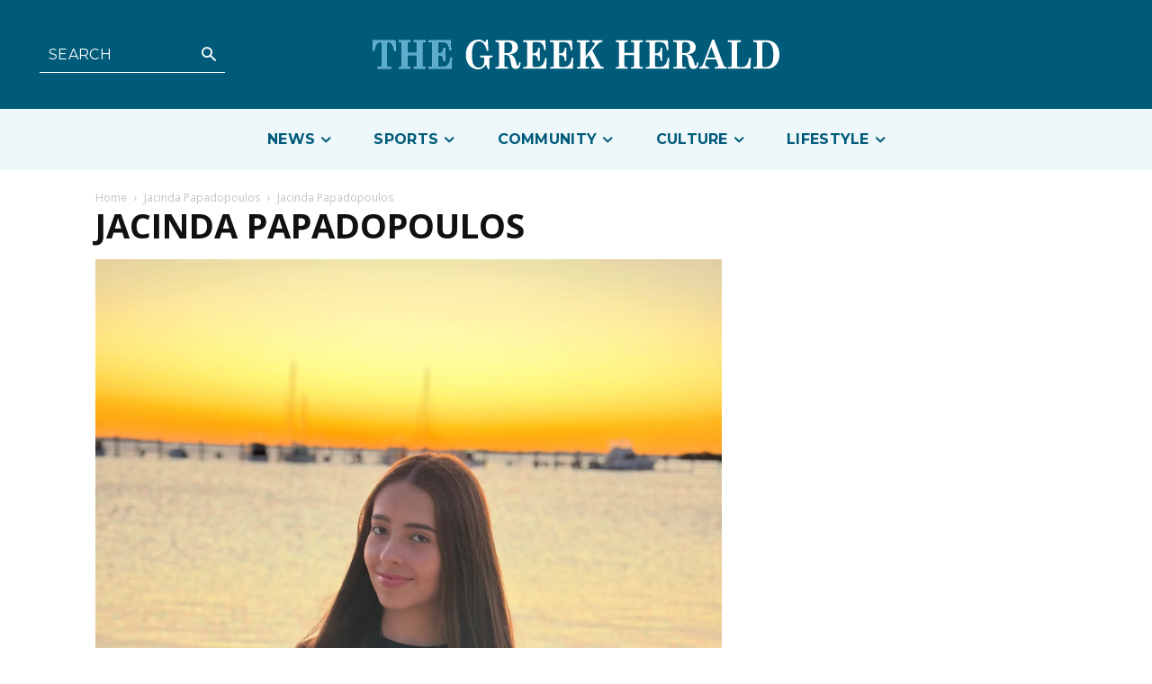

--- FILE ---
content_type: text/html; charset=UTF-8
request_url: https://greekherald.com.au/community/finalists-announced-for-the-1st-greek-youth-creative-arts-competition-2024/attachment/jacinda-papadpoulos-1/
body_size: 77579
content:
<!doctype html >
<html lang="en-AU">
<head>
    <meta charset="UTF-8" />
    <title>Jacinda Papadopoulos &#8211; The Greek Herald</title>
    <meta name="viewport" content="width=device-width, initial-scale=1.0">
    <link rel="pingback" href="https://greekherald.com.au/xmlrpc.php" />
    <meta name='robots' content='index, follow, max-image-preview:large, max-snippet:-1, max-video-preview:-1' />
<link rel="icon" type="image/png" href="https://s3.ap-southeast-2.amazonaws.com/cdn.greekherald.com.au/wp-content/uploads/2022/06/30164642/fav-1-300x300.jpg">
	<!-- This site is optimized with the Yoast SEO Premium plugin v21.1 (Yoast SEO v22.7) - https://yoast.com/wordpress/plugins/seo/ -->
	<link rel="canonical" href="https://greekherald.com.au/community/finalists-announced-for-the-1st-greek-youth-creative-arts-competition-2024/attachment/jacinda-papadpoulos-1/" />
	<meta property="og:locale" content="en_US" />
	<meta property="og:type" content="article" />
	<meta property="og:title" content="Jacinda Papadopoulos &#8211; The Greek Herald" />
	<meta property="og:description" content="Jacinda Papadopoulos." />
	<meta property="og:url" content="https://greekherald.com.au/community/finalists-announced-for-the-1st-greek-youth-creative-arts-competition-2024/attachment/jacinda-papadpoulos-1/" />
	<meta property="og:site_name" content="The Greek Herald" />
	<meta property="article:publisher" content="https://www.facebook.com/thegreekherald/" />
	<meta property="article:modified_time" content="2024-04-18T04:14:45+00:00" />
	<meta property="og:image" content="https://greekherald.com.au/community/finalists-announced-for-the-1st-greek-youth-creative-arts-competition-2024/attachment/jacinda-papadpoulos-1" />
	<meta property="og:image:width" content="1920" />
	<meta property="og:image:height" content="2560" />
	<meta property="og:image:type" content="image/jpeg" />
	<meta name="twitter:card" content="summary_large_image" />
	<meta name="twitter:site" content="@greek_herald" />
	<script type="application/ld+json" class="yoast-schema-graph">{"@context":"https://schema.org","@graph":[{"@type":"NewsArticle","@id":"https://greekherald.com.au/community/finalists-announced-for-the-1st-greek-youth-creative-arts-competition-2024/attachment/jacinda-papadpoulos-1/#article","isPartOf":{"@id":"https://greekherald.com.au/community/finalists-announced-for-the-1st-greek-youth-creative-arts-competition-2024/attachment/jacinda-papadpoulos-1/"},"author":{"name":"Andriana Simos","@id":"https://greekherald.com.au/#/schema/person/6a8be3d352f06da73b7170e030d504df"},"headline":"Jacinda Papadopoulos","datePublished":"2024-04-18T04:14:04+00:00","dateModified":"2024-04-18T04:14:45+00:00","mainEntityOfPage":{"@id":"https://greekherald.com.au/community/finalists-announced-for-the-1st-greek-youth-creative-arts-competition-2024/attachment/jacinda-papadpoulos-1/"},"wordCount":2,"publisher":{"@id":"https://greekherald.com.au/#organization"},"image":{"@id":"https://greekherald.com.au/community/finalists-announced-for-the-1st-greek-youth-creative-arts-competition-2024/attachment/jacinda-papadpoulos-1/#primaryimage"},"thumbnailUrl":"/wp-content/uploads/2024/04/Jacinda-Papadpoulos-1-scaled.webp","inLanguage":"en-AU"},{"@type":"WebPage","@id":"https://greekherald.com.au/community/finalists-announced-for-the-1st-greek-youth-creative-arts-competition-2024/attachment/jacinda-papadpoulos-1/","url":"https://greekherald.com.au/community/finalists-announced-for-the-1st-greek-youth-creative-arts-competition-2024/attachment/jacinda-papadpoulos-1/","name":"Jacinda Papadopoulos &#8211; The Greek Herald","isPartOf":{"@id":"https://greekherald.com.au/#website"},"primaryImageOfPage":{"@id":"https://greekherald.com.au/community/finalists-announced-for-the-1st-greek-youth-creative-arts-competition-2024/attachment/jacinda-papadpoulos-1/#primaryimage"},"image":{"@id":"https://greekherald.com.au/community/finalists-announced-for-the-1st-greek-youth-creative-arts-competition-2024/attachment/jacinda-papadpoulos-1/#primaryimage"},"thumbnailUrl":"/wp-content/uploads/2024/04/Jacinda-Papadpoulos-1-scaled.webp","datePublished":"2024-04-18T04:14:04+00:00","dateModified":"2024-04-18T04:14:45+00:00","breadcrumb":{"@id":"https://greekherald.com.au/community/finalists-announced-for-the-1st-greek-youth-creative-arts-competition-2024/attachment/jacinda-papadpoulos-1/#breadcrumb"},"inLanguage":"en-AU","potentialAction":[{"@type":"ReadAction","target":["https://greekherald.com.au/community/finalists-announced-for-the-1st-greek-youth-creative-arts-competition-2024/attachment/jacinda-papadpoulos-1/"]}]},{"@type":"ImageObject","inLanguage":"en-AU","@id":"https://greekherald.com.au/community/finalists-announced-for-the-1st-greek-youth-creative-arts-competition-2024/attachment/jacinda-papadpoulos-1/#primaryimage","url":"/wp-content/uploads/2024/04/Jacinda-Papadpoulos-1-scaled.webp","contentUrl":"/wp-content/uploads/2024/04/Jacinda-Papadpoulos-1-scaled.webp","width":1920,"height":2560,"caption":"Jacinda Papadopoulos."},{"@type":"BreadcrumbList","@id":"https://greekherald.com.au/community/finalists-announced-for-the-1st-greek-youth-creative-arts-competition-2024/attachment/jacinda-papadpoulos-1/#breadcrumb","itemListElement":[{"@type":"ListItem","position":1,"name":"Home","item":"https://greekherald.com.au/"},{"@type":"ListItem","position":2,"name":"Finalists announced for the 1st Greek Youth Creative Arts Competition 2024","item":"https://greekherald.com.au/community/finalists-announced-for-the-1st-greek-youth-creative-arts-competition-2024/"},{"@type":"ListItem","position":3,"name":"Jacinda Papadopoulos"}]},{"@type":"WebSite","@id":"https://greekherald.com.au/#website","url":"https://greekherald.com.au/","name":"The Greek Herald","description":"","publisher":{"@id":"https://greekherald.com.au/#organization"},"potentialAction":[{"@type":"SearchAction","target":{"@type":"EntryPoint","urlTemplate":"https://greekherald.com.au/?s={search_term_string}"},"query-input":"required name=search_term_string"}],"inLanguage":"en-AU"},{"@type":"Organization","@id":"https://greekherald.com.au/#organization","name":"The Greek Herald","url":"https://greekherald.com.au/","logo":{"@type":"ImageObject","inLanguage":"en-AU","@id":"https://greekherald.com.au/#/schema/logo/image/","url":"https://s3.ap-southeast-2.amazonaws.com/cdn.greekherald.com.au/wp-content/uploads/2019/10/05213846/the-greek-herald-Logo.png","contentUrl":"https://s3.ap-southeast-2.amazonaws.com/cdn.greekherald.com.au/wp-content/uploads/2019/10/05213846/the-greek-herald-Logo.png","width":445,"height":193,"caption":"The Greek Herald"},"image":{"@id":"https://greekherald.com.au/#/schema/logo/image/"},"sameAs":["https://www.facebook.com/thegreekherald/","https://x.com/greek_herald","https://www.instagram.com/thegreekherald/","https://en.wikipedia.org/wiki/The_Greek_Herald"]},{"@type":"Person","@id":"https://greekherald.com.au/#/schema/person/6a8be3d352f06da73b7170e030d504df","name":"Andriana Simos","image":{"@type":"ImageObject","inLanguage":"en-AU","@id":"https://greekherald.com.au/#/schema/person/image/","url":"https://secure.gravatar.com/avatar/a3ce645ef8e939babe235be4272e7eee?s=96&d=mm&r=g","contentUrl":"https://secure.gravatar.com/avatar/a3ce645ef8e939babe235be4272e7eee?s=96&d=mm&r=g","caption":"Andriana Simos"},"url":"https://greekherald.com.au/author/andriana/"}]}</script>
	<!-- / Yoast SEO Premium plugin. -->


<link rel='dns-prefetch' href='//www.googletagmanager.com' />
<link rel='dns-prefetch' href='//fonts.googleapis.com' />
<link rel="alternate" type="application/rss+xml" title="The Greek Herald &raquo; Feed" href="https://greekherald.com.au/feed/" />
<link rel="alternate" type="application/rss+xml" title="The Greek Herald &raquo; Comments Feed" href="https://greekherald.com.au/comments/feed/" />
<script type="text/javascript">
/* <![CDATA[ */
window._wpemojiSettings = {"baseUrl":"https:\/\/s.w.org\/images\/core\/emoji\/15.0.3\/72x72\/","ext":".png","svgUrl":"https:\/\/s.w.org\/images\/core\/emoji\/15.0.3\/svg\/","svgExt":".svg","source":{"concatemoji":"https:\/\/greekherald.com.au\/wp-includes\/js\/wp-emoji-release.min.js?ver=6.5.7"}};
/*! This file is auto-generated */
!function(i,n){var o,s,e;function c(e){try{var t={supportTests:e,timestamp:(new Date).valueOf()};sessionStorage.setItem(o,JSON.stringify(t))}catch(e){}}function p(e,t,n){e.clearRect(0,0,e.canvas.width,e.canvas.height),e.fillText(t,0,0);var t=new Uint32Array(e.getImageData(0,0,e.canvas.width,e.canvas.height).data),r=(e.clearRect(0,0,e.canvas.width,e.canvas.height),e.fillText(n,0,0),new Uint32Array(e.getImageData(0,0,e.canvas.width,e.canvas.height).data));return t.every(function(e,t){return e===r[t]})}function u(e,t,n){switch(t){case"flag":return n(e,"\ud83c\udff3\ufe0f\u200d\u26a7\ufe0f","\ud83c\udff3\ufe0f\u200b\u26a7\ufe0f")?!1:!n(e,"\ud83c\uddfa\ud83c\uddf3","\ud83c\uddfa\u200b\ud83c\uddf3")&&!n(e,"\ud83c\udff4\udb40\udc67\udb40\udc62\udb40\udc65\udb40\udc6e\udb40\udc67\udb40\udc7f","\ud83c\udff4\u200b\udb40\udc67\u200b\udb40\udc62\u200b\udb40\udc65\u200b\udb40\udc6e\u200b\udb40\udc67\u200b\udb40\udc7f");case"emoji":return!n(e,"\ud83d\udc26\u200d\u2b1b","\ud83d\udc26\u200b\u2b1b")}return!1}function f(e,t,n){var r="undefined"!=typeof WorkerGlobalScope&&self instanceof WorkerGlobalScope?new OffscreenCanvas(300,150):i.createElement("canvas"),a=r.getContext("2d",{willReadFrequently:!0}),o=(a.textBaseline="top",a.font="600 32px Arial",{});return e.forEach(function(e){o[e]=t(a,e,n)}),o}function t(e){var t=i.createElement("script");t.src=e,t.defer=!0,i.head.appendChild(t)}"undefined"!=typeof Promise&&(o="wpEmojiSettingsSupports",s=["flag","emoji"],n.supports={everything:!0,everythingExceptFlag:!0},e=new Promise(function(e){i.addEventListener("DOMContentLoaded",e,{once:!0})}),new Promise(function(t){var n=function(){try{var e=JSON.parse(sessionStorage.getItem(o));if("object"==typeof e&&"number"==typeof e.timestamp&&(new Date).valueOf()<e.timestamp+604800&&"object"==typeof e.supportTests)return e.supportTests}catch(e){}return null}();if(!n){if("undefined"!=typeof Worker&&"undefined"!=typeof OffscreenCanvas&&"undefined"!=typeof URL&&URL.createObjectURL&&"undefined"!=typeof Blob)try{var e="postMessage("+f.toString()+"("+[JSON.stringify(s),u.toString(),p.toString()].join(",")+"));",r=new Blob([e],{type:"text/javascript"}),a=new Worker(URL.createObjectURL(r),{name:"wpTestEmojiSupports"});return void(a.onmessage=function(e){c(n=e.data),a.terminate(),t(n)})}catch(e){}c(n=f(s,u,p))}t(n)}).then(function(e){for(var t in e)n.supports[t]=e[t],n.supports.everything=n.supports.everything&&n.supports[t],"flag"!==t&&(n.supports.everythingExceptFlag=n.supports.everythingExceptFlag&&n.supports[t]);n.supports.everythingExceptFlag=n.supports.everythingExceptFlag&&!n.supports.flag,n.DOMReady=!1,n.readyCallback=function(){n.DOMReady=!0}}).then(function(){return e}).then(function(){var e;n.supports.everything||(n.readyCallback(),(e=n.source||{}).concatemoji?t(e.concatemoji):e.wpemoji&&e.twemoji&&(t(e.twemoji),t(e.wpemoji)))}))}((window,document),window._wpemojiSettings);
/* ]]> */
</script>
<style id='wp-emoji-styles-inline-css' type='text/css'>

	img.wp-smiley, img.emoji {
		display: inline !important;
		border: none !important;
		box-shadow: none !important;
		height: 1em !important;
		width: 1em !important;
		margin: 0 0.07em !important;
		vertical-align: -0.1em !important;
		background: none !important;
		padding: 0 !important;
	}
</style>
<link rel='stylesheet' id='cwpbs-block-slider-frontend-style-css' href='/wp-content/plugins/block-slider/dist/blocks-library/block-slider/block-slider-frontend.css?ver=697b7e9693ada' type='text/css' media='all' />
<style id='pdfemb-pdf-embedder-viewer-style-inline-css' type='text/css'>
.wp-block-pdfemb-pdf-embedder-viewer{max-width:none}

</style>
<style id='classic-theme-styles-inline-css' type='text/css'>
/*! This file is auto-generated */
.wp-block-button__link{color:#fff;background-color:#32373c;border-radius:9999px;box-shadow:none;text-decoration:none;padding:calc(.667em + 2px) calc(1.333em + 2px);font-size:1.125em}.wp-block-file__button{background:#32373c;color:#fff;text-decoration:none}
</style>
<style id='global-styles-inline-css' type='text/css'>
body{--wp--preset--color--black: #000000;--wp--preset--color--cyan-bluish-gray: #abb8c3;--wp--preset--color--white: #ffffff;--wp--preset--color--pale-pink: #f78da7;--wp--preset--color--vivid-red: #cf2e2e;--wp--preset--color--luminous-vivid-orange: #ff6900;--wp--preset--color--luminous-vivid-amber: #fcb900;--wp--preset--color--light-green-cyan: #7bdcb5;--wp--preset--color--vivid-green-cyan: #00d084;--wp--preset--color--pale-cyan-blue: #8ed1fc;--wp--preset--color--vivid-cyan-blue: #0693e3;--wp--preset--color--vivid-purple: #9b51e0;--wp--preset--gradient--vivid-cyan-blue-to-vivid-purple: linear-gradient(135deg,rgba(6,147,227,1) 0%,rgb(155,81,224) 100%);--wp--preset--gradient--light-green-cyan-to-vivid-green-cyan: linear-gradient(135deg,rgb(122,220,180) 0%,rgb(0,208,130) 100%);--wp--preset--gradient--luminous-vivid-amber-to-luminous-vivid-orange: linear-gradient(135deg,rgba(252,185,0,1) 0%,rgba(255,105,0,1) 100%);--wp--preset--gradient--luminous-vivid-orange-to-vivid-red: linear-gradient(135deg,rgba(255,105,0,1) 0%,rgb(207,46,46) 100%);--wp--preset--gradient--very-light-gray-to-cyan-bluish-gray: linear-gradient(135deg,rgb(238,238,238) 0%,rgb(169,184,195) 100%);--wp--preset--gradient--cool-to-warm-spectrum: linear-gradient(135deg,rgb(74,234,220) 0%,rgb(151,120,209) 20%,rgb(207,42,186) 40%,rgb(238,44,130) 60%,rgb(251,105,98) 80%,rgb(254,248,76) 100%);--wp--preset--gradient--blush-light-purple: linear-gradient(135deg,rgb(255,206,236) 0%,rgb(152,150,240) 100%);--wp--preset--gradient--blush-bordeaux: linear-gradient(135deg,rgb(254,205,165) 0%,rgb(254,45,45) 50%,rgb(107,0,62) 100%);--wp--preset--gradient--luminous-dusk: linear-gradient(135deg,rgb(255,203,112) 0%,rgb(199,81,192) 50%,rgb(65,88,208) 100%);--wp--preset--gradient--pale-ocean: linear-gradient(135deg,rgb(255,245,203) 0%,rgb(182,227,212) 50%,rgb(51,167,181) 100%);--wp--preset--gradient--electric-grass: linear-gradient(135deg,rgb(202,248,128) 0%,rgb(113,206,126) 100%);--wp--preset--gradient--midnight: linear-gradient(135deg,rgb(2,3,129) 0%,rgb(40,116,252) 100%);--wp--preset--font-size--small: 11px;--wp--preset--font-size--medium: 20px;--wp--preset--font-size--large: 32px;--wp--preset--font-size--x-large: 42px;--wp--preset--font-size--regular: 15px;--wp--preset--font-size--larger: 50px;--wp--preset--spacing--20: 0.44rem;--wp--preset--spacing--30: 0.67rem;--wp--preset--spacing--40: 1rem;--wp--preset--spacing--50: 1.5rem;--wp--preset--spacing--60: 2.25rem;--wp--preset--spacing--70: 3.38rem;--wp--preset--spacing--80: 5.06rem;--wp--preset--shadow--natural: 6px 6px 9px rgba(0, 0, 0, 0.2);--wp--preset--shadow--deep: 12px 12px 50px rgba(0, 0, 0, 0.4);--wp--preset--shadow--sharp: 6px 6px 0px rgba(0, 0, 0, 0.2);--wp--preset--shadow--outlined: 6px 6px 0px -3px rgba(255, 255, 255, 1), 6px 6px rgba(0, 0, 0, 1);--wp--preset--shadow--crisp: 6px 6px 0px rgba(0, 0, 0, 1);}:where(.is-layout-flex){gap: 0.5em;}:where(.is-layout-grid){gap: 0.5em;}body .is-layout-flex{display: flex;}body .is-layout-flex{flex-wrap: wrap;align-items: center;}body .is-layout-flex > *{margin: 0;}body .is-layout-grid{display: grid;}body .is-layout-grid > *{margin: 0;}:where(.wp-block-columns.is-layout-flex){gap: 2em;}:where(.wp-block-columns.is-layout-grid){gap: 2em;}:where(.wp-block-post-template.is-layout-flex){gap: 1.25em;}:where(.wp-block-post-template.is-layout-grid){gap: 1.25em;}.has-black-color{color: var(--wp--preset--color--black) !important;}.has-cyan-bluish-gray-color{color: var(--wp--preset--color--cyan-bluish-gray) !important;}.has-white-color{color: var(--wp--preset--color--white) !important;}.has-pale-pink-color{color: var(--wp--preset--color--pale-pink) !important;}.has-vivid-red-color{color: var(--wp--preset--color--vivid-red) !important;}.has-luminous-vivid-orange-color{color: var(--wp--preset--color--luminous-vivid-orange) !important;}.has-luminous-vivid-amber-color{color: var(--wp--preset--color--luminous-vivid-amber) !important;}.has-light-green-cyan-color{color: var(--wp--preset--color--light-green-cyan) !important;}.has-vivid-green-cyan-color{color: var(--wp--preset--color--vivid-green-cyan) !important;}.has-pale-cyan-blue-color{color: var(--wp--preset--color--pale-cyan-blue) !important;}.has-vivid-cyan-blue-color{color: var(--wp--preset--color--vivid-cyan-blue) !important;}.has-vivid-purple-color{color: var(--wp--preset--color--vivid-purple) !important;}.has-black-background-color{background-color: var(--wp--preset--color--black) !important;}.has-cyan-bluish-gray-background-color{background-color: var(--wp--preset--color--cyan-bluish-gray) !important;}.has-white-background-color{background-color: var(--wp--preset--color--white) !important;}.has-pale-pink-background-color{background-color: var(--wp--preset--color--pale-pink) !important;}.has-vivid-red-background-color{background-color: var(--wp--preset--color--vivid-red) !important;}.has-luminous-vivid-orange-background-color{background-color: var(--wp--preset--color--luminous-vivid-orange) !important;}.has-luminous-vivid-amber-background-color{background-color: var(--wp--preset--color--luminous-vivid-amber) !important;}.has-light-green-cyan-background-color{background-color: var(--wp--preset--color--light-green-cyan) !important;}.has-vivid-green-cyan-background-color{background-color: var(--wp--preset--color--vivid-green-cyan) !important;}.has-pale-cyan-blue-background-color{background-color: var(--wp--preset--color--pale-cyan-blue) !important;}.has-vivid-cyan-blue-background-color{background-color: var(--wp--preset--color--vivid-cyan-blue) !important;}.has-vivid-purple-background-color{background-color: var(--wp--preset--color--vivid-purple) !important;}.has-black-border-color{border-color: var(--wp--preset--color--black) !important;}.has-cyan-bluish-gray-border-color{border-color: var(--wp--preset--color--cyan-bluish-gray) !important;}.has-white-border-color{border-color: var(--wp--preset--color--white) !important;}.has-pale-pink-border-color{border-color: var(--wp--preset--color--pale-pink) !important;}.has-vivid-red-border-color{border-color: var(--wp--preset--color--vivid-red) !important;}.has-luminous-vivid-orange-border-color{border-color: var(--wp--preset--color--luminous-vivid-orange) !important;}.has-luminous-vivid-amber-border-color{border-color: var(--wp--preset--color--luminous-vivid-amber) !important;}.has-light-green-cyan-border-color{border-color: var(--wp--preset--color--light-green-cyan) !important;}.has-vivid-green-cyan-border-color{border-color: var(--wp--preset--color--vivid-green-cyan) !important;}.has-pale-cyan-blue-border-color{border-color: var(--wp--preset--color--pale-cyan-blue) !important;}.has-vivid-cyan-blue-border-color{border-color: var(--wp--preset--color--vivid-cyan-blue) !important;}.has-vivid-purple-border-color{border-color: var(--wp--preset--color--vivid-purple) !important;}.has-vivid-cyan-blue-to-vivid-purple-gradient-background{background: var(--wp--preset--gradient--vivid-cyan-blue-to-vivid-purple) !important;}.has-light-green-cyan-to-vivid-green-cyan-gradient-background{background: var(--wp--preset--gradient--light-green-cyan-to-vivid-green-cyan) !important;}.has-luminous-vivid-amber-to-luminous-vivid-orange-gradient-background{background: var(--wp--preset--gradient--luminous-vivid-amber-to-luminous-vivid-orange) !important;}.has-luminous-vivid-orange-to-vivid-red-gradient-background{background: var(--wp--preset--gradient--luminous-vivid-orange-to-vivid-red) !important;}.has-very-light-gray-to-cyan-bluish-gray-gradient-background{background: var(--wp--preset--gradient--very-light-gray-to-cyan-bluish-gray) !important;}.has-cool-to-warm-spectrum-gradient-background{background: var(--wp--preset--gradient--cool-to-warm-spectrum) !important;}.has-blush-light-purple-gradient-background{background: var(--wp--preset--gradient--blush-light-purple) !important;}.has-blush-bordeaux-gradient-background{background: var(--wp--preset--gradient--blush-bordeaux) !important;}.has-luminous-dusk-gradient-background{background: var(--wp--preset--gradient--luminous-dusk) !important;}.has-pale-ocean-gradient-background{background: var(--wp--preset--gradient--pale-ocean) !important;}.has-electric-grass-gradient-background{background: var(--wp--preset--gradient--electric-grass) !important;}.has-midnight-gradient-background{background: var(--wp--preset--gradient--midnight) !important;}.has-small-font-size{font-size: var(--wp--preset--font-size--small) !important;}.has-medium-font-size{font-size: var(--wp--preset--font-size--medium) !important;}.has-large-font-size{font-size: var(--wp--preset--font-size--large) !important;}.has-x-large-font-size{font-size: var(--wp--preset--font-size--x-large) !important;}
.wp-block-navigation a:where(:not(.wp-element-button)){color: inherit;}
:where(.wp-block-post-template.is-layout-flex){gap: 1.25em;}:where(.wp-block-post-template.is-layout-grid){gap: 1.25em;}
:where(.wp-block-columns.is-layout-flex){gap: 2em;}:where(.wp-block-columns.is-layout-grid){gap: 2em;}
.wp-block-pullquote{font-size: 1.5em;line-height: 1.6;}
</style>
<link rel='stylesheet' id='blockslider-preview-style-css' href='/wp-content/plugins/block-slider/css/slider-preview.css?ver=latest_new' type='text/css' media='all' />
<link rel='stylesheet' id='dashicons-css' href='https://greekherald.com.au/wp-includes/css/dashicons.min.css?ver=6.5.7' type='text/css' media='all' />
<link rel='stylesheet' id='post-views-counter-frontend-css' href='/wp-content/plugins/post-views-counter/css/frontend.min.css?ver=1.4.6' type='text/css' media='all' />
<link rel='stylesheet' id='wcs-timetable-css' href='/wp-content/plugins/weekly-class/assets/front/css/timetable.css?ver=2.5.20' type='text/css' media='all' />
<style id='wcs-timetable-inline-css' type='text/css'>
.wcs-single__action .wcs-btn--action{color:rgba( 255,255,255,1);background-color:#BD322C}
</style>
<link rel='stylesheet' id='Newspaper-style-css' href='/wp-content/themes/Newspaper/style.css?ver=6.5.7' type='text/css' media='all' />
<link rel='stylesheet' id='td-tgh-plugin-newsletter-css' href='/wp-content/plugins/td-tgh-newsletter/style.css?ver=12.6.5' type='text/css' media='all' />
<link rel='stylesheet' id='td-plugin-multi-purpose-css' href='/wp-content/plugins/td-composer/td-multi-purpose/style.css?ver=6217cd4d7820e3bfbc83cc495211f01b' type='text/css' media='all' />
<link rel='stylesheet' id='td-category-flex-block-plugin-css' href='/wp-content/plugins/td-category-flex-block-plugin/css/style.css?ver=6.5.7' type='text/css' media='all' />
<link rel='stylesheet' id='td-category-plugin-css' href='/wp-content/plugins/td-category-plugin/css/style.css?ver=6.5.7' type='text/css' media='all' />
<link rel='stylesheet' id='td-plugin-framework-css' href='/wp-content/plugins/td-flex-block-plugin/css/style.css?ver=6.5.7' type='text/css' media='all' />
<link rel='stylesheet' id='google-fonts-style-css' href='https://fonts.googleapis.com/css?family=Abril+Fatface%3A400%2C100%2C200%2C300%2C500%2C600%2C700%2C800%2C900%7CAclonica%3A400%2C100%2C200%2C300%2C500%2C600%2C700%2C800%2C900%7CAlex+Brush%3A400%2C100%2C200%2C300%2C500%2C600%2C700%2C800%2C900%7CAlfa+Slab+One%3A400%2C100%2C200%2C300%2C500%2C600%2C700%2C800%2C900%7CAlice%3A400%2C100%2C200%2C300%2C500%2C600%2C700%2C800%2C900%7CAlike%3A400%2C100%2C200%2C300%2C500%2C600%2C700%2C800%2C900%7CAlike+Angular%3A400%2C100%2C200%2C300%2C500%2C600%2C700%2C800%2C900%7COpen+Sans%3A400%2C600%2C700%2C100%2C200%2C300%2C500%2C800%2C900%7CRoboto%3A400%2C500%2C700%2C100%2C200%2C300%2C600%2C800%2C900%7CMontserrat%3A400%2C700%2C600%7CMerriweather%3A700%2C300%2C400%7CFira+Sans%3A300%2C600%2C400%7CPT+Serif%3A700%2C400%7CPT+Serif%3A700%2C400%7CWork+Sans%3A500%2C400&#038;display=swap&#038;ver=12.6.5' type='text/css' media='all' />
<link rel='stylesheet' id='td-multipurpose-css' href='/wp-content/plugins/td-composer/assets/fonts/td-multipurpose/td-multipurpose.css?ver=6217cd4d7820e3bfbc83cc495211f01b' type='text/css' media='all' />
<link rel='stylesheet' id='td-theme-css' href='/wp-content/themes/Newspaper-child/style.css?ver=12.1.1' type='text/css' media='all' />
<style id='td-theme-inline-css' type='text/css'>@media (max-width:767px){.td-header-desktop-wrap{display:none}}@media (min-width:767px){.td-header-mobile-wrap{display:none}}</style>
<link rel='stylesheet' id='td-legacy-framework-front-style-css' href='/wp-content/plugins/td-composer/legacy/Newspaper/assets/css/td_legacy_main.css?ver=6217cd4d7820e3bfbc83cc495211f01b' type='text/css' media='all' />
<link rel='stylesheet' id='tdb_style_cloud_templates_front-css' href='/wp-content/plugins/td-cloud-library/assets/css/tdb_main.css?ver=be262a20ca49ba5e513ad6176c77b975' type='text/css' media='all' />
<script type="text/javascript" src="https://greekherald.com.au/wp-includes/js/jquery/jquery.min.js?ver=3.7.1" id="jquery-core-js"></script>
<script type="text/javascript" src="https://greekherald.com.au/wp-includes/js/jquery/jquery-migrate.min.js?ver=3.4.1" id="jquery-migrate-js"></script>
<script type="text/javascript" id="file_uploads_nfpluginsettings-js-extra">
/* <![CDATA[ */
var params = {"clearLogRestUrl":"https:\/\/greekherald.com.au\/wp-json\/nf-file-uploads\/debug-log\/delete-all","clearLogButtonId":"file_uploads_clear_debug_logger","downloadLogRestUrl":"https:\/\/greekherald.com.au\/wp-json\/nf-file-uploads\/debug-log\/get-all","downloadLogButtonId":"file_uploads_download_debug_logger"};
/* ]]> */
</script>
<script type="text/javascript" src="/wp-content/plugins/ninja-forms-uploads/assets/js/nfpluginsettings.js?ver=3.3.21" id="file_uploads_nfpluginsettings-js"></script>

<!-- Google tag (gtag.js) snippet added by Site Kit -->

<!-- Google Analytics snippet added by Site Kit -->
<script type="text/javascript" src="https://www.googletagmanager.com/gtag/js?id=GT-NGBDT7M" id="google_gtagjs-js" async></script>
<script type="text/javascript" id="google_gtagjs-js-after">
/* <![CDATA[ */
window.dataLayer = window.dataLayer || [];function gtag(){dataLayer.push(arguments);}
gtag("set","linker",{"domains":["greekherald.com.au"]});
gtag("js", new Date());
gtag("set", "developer_id.dZTNiMT", true);
gtag("config", "GT-NGBDT7M");
/* ]]> */
</script>

<!-- End Google tag (gtag.js) snippet added by Site Kit -->
<link rel="https://api.w.org/" href="https://greekherald.com.au/wp-json/" /><link rel="alternate" type="application/json" href="https://greekherald.com.au/wp-json/wp/v2/media/129905" /><link rel="EditURI" type="application/rsd+xml" title="RSD" href="https://greekherald.com.au/xmlrpc.php?rsd" />
<meta name="generator" content="WordPress 6.5.7" />
<link rel='shortlink' href='https://greekherald.com.au/?p=129905' />
<link rel="alternate" type="application/json+oembed" href="https://greekherald.com.au/wp-json/oembed/1.0/embed?url=https%3A%2F%2Fgreekherald.com.au%2Fcommunity%2Ffinalists-announced-for-the-1st-greek-youth-creative-arts-competition-2024%2Fattachment%2Fjacinda-papadpoulos-1%2F" />
<link rel="alternate" type="text/xml+oembed" href="https://greekherald.com.au/wp-json/oembed/1.0/embed?url=https%3A%2F%2Fgreekherald.com.au%2Fcommunity%2Ffinalists-announced-for-the-1st-greek-youth-creative-arts-competition-2024%2Fattachment%2Fjacinda-papadpoulos-1%2F&#038;format=xml" />
<meta name="generator" content="Site Kit by Google 1.126.0" /><meta name="generator" content="performance-lab 3.0.0; plugins: webp-uploads">
<meta name="generator" content="webp-uploads 1.1.0">
<style type="text/css" media="all" id="wcs_styles"></style>    <script>
        window.tdb_global_vars = {"wpRestUrl":"https:\/\/greekherald.com.au\/wp-json\/","permalinkStructure":"\/%category%\/%postname%\/"};
        window.tdb_p_autoload_vars = {"isAjax":false,"isAdminBarShowing":false,"autoloadScrollPercent":50};
    </script>
    
    <style id="tdb-global-colors">:root{--accent-color:#fff;--tgh-primary:#005B7A;--tgh-tertiary:#EEF7FA;--tgh-text:#1B1E26;--tgh-accent-1:#D1D1D1;--lc-primary:#48b0f2;--lc-lprimary:#94d5ff;--lc-dprimary:#007ac8;--lc-white:#FFFFFF;--tgh-accent-2:#F5F5F5;--today-news-white:#FFFFFF;--today-news-white-transparent:rgba(255,255,255,0.75);--today-news-white-transparent2:rgba(255,255,255,0.1);--wm-white:#FFFFFF}</style>
	
    <style id="tdb-global-fonts">
        :root {--today_news_default: Montserrat;--tgh-pt-serif: PT Serif;--tgh-montserrat: Montserrat;}
    </style>
    
<!-- JS generated by theme -->

<script>
    
    

	    var tdBlocksArray = []; //here we store all the items for the current page

	    // td_block class - each ajax block uses a object of this class for requests
	    function tdBlock() {
		    this.id = '';
		    this.block_type = 1; //block type id (1-234 etc)
		    this.atts = '';
		    this.td_column_number = '';
		    this.td_current_page = 1; //
		    this.post_count = 0; //from wp
		    this.found_posts = 0; //from wp
		    this.max_num_pages = 0; //from wp
		    this.td_filter_value = ''; //current live filter value
		    this.is_ajax_running = false;
		    this.td_user_action = ''; // load more or infinite loader (used by the animation)
		    this.header_color = '';
		    this.ajax_pagination_infinite_stop = ''; //show load more at page x
	    }

        // td_js_generator - mini detector
        ( function () {
            var htmlTag = document.getElementsByTagName("html")[0];

	        if ( navigator.userAgent.indexOf("MSIE 10.0") > -1 ) {
                htmlTag.className += ' ie10';
            }

            if ( !!navigator.userAgent.match(/Trident.*rv\:11\./) ) {
                htmlTag.className += ' ie11';
            }

	        if ( navigator.userAgent.indexOf("Edge") > -1 ) {
                htmlTag.className += ' ieEdge';
            }

            if ( /(iPad|iPhone|iPod)/g.test(navigator.userAgent) ) {
                htmlTag.className += ' td-md-is-ios';
            }

            var user_agent = navigator.userAgent.toLowerCase();
            if ( user_agent.indexOf("android") > -1 ) {
                htmlTag.className += ' td-md-is-android';
            }

            if ( -1 !== navigator.userAgent.indexOf('Mac OS X')  ) {
                htmlTag.className += ' td-md-is-os-x';
            }

            if ( /chrom(e|ium)/.test(navigator.userAgent.toLowerCase()) ) {
               htmlTag.className += ' td-md-is-chrome';
            }

            if ( -1 !== navigator.userAgent.indexOf('Firefox') ) {
                htmlTag.className += ' td-md-is-firefox';
            }

            if ( -1 !== navigator.userAgent.indexOf('Safari') && -1 === navigator.userAgent.indexOf('Chrome') ) {
                htmlTag.className += ' td-md-is-safari';
            }

            if( -1 !== navigator.userAgent.indexOf('IEMobile') ){
                htmlTag.className += ' td-md-is-iemobile';
            }

        })();

        var tdLocalCache = {};

        ( function () {
            "use strict";

            tdLocalCache = {
                data: {},
                remove: function (resource_id) {
                    delete tdLocalCache.data[resource_id];
                },
                exist: function (resource_id) {
                    return tdLocalCache.data.hasOwnProperty(resource_id) && tdLocalCache.data[resource_id] !== null;
                },
                get: function (resource_id) {
                    return tdLocalCache.data[resource_id];
                },
                set: function (resource_id, cachedData) {
                    tdLocalCache.remove(resource_id);
                    tdLocalCache.data[resource_id] = cachedData;
                }
            };
        })();

    
    
var td_viewport_interval_list=[{"limitBottom":767,"sidebarWidth":228},{"limitBottom":1018,"sidebarWidth":300},{"limitBottom":1140,"sidebarWidth":324}];
var td_animation_stack_effect="type0";
var tds_animation_stack=true;
var td_animation_stack_specific_selectors=".entry-thumb, img, .td-lazy-img";
var td_animation_stack_general_selectors=".td-animation-stack img, .td-animation-stack .entry-thumb, .post img, .td-animation-stack .td-lazy-img";
var tdc_is_installed="yes";
var td_ajax_url="https:\/\/greekherald.com.au\/wp-admin\/admin-ajax.php?td_theme_name=Newspaper&v=12.6.5";
var td_get_template_directory_uri="\/wp-content\/plugins\/td-composer\/legacy\/common";
var tds_snap_menu="snap";
var tds_logo_on_sticky="show_header_logo";
var tds_header_style="";
var td_please_wait="Please wait...";
var td_email_user_pass_incorrect="User or password incorrect!";
var td_email_user_incorrect="Email or username incorrect!";
var td_email_incorrect="Email incorrect!";
var td_user_incorrect="Username incorrect!";
var td_email_user_empty="Email or username empty!";
var td_pass_empty="Pass empty!";
var td_pass_pattern_incorrect="Invalid Pass Pattern!";
var td_retype_pass_incorrect="Retyped Pass incorrect!";
var tds_more_articles_on_post_enable="";
var tds_more_articles_on_post_time_to_wait="";
var tds_more_articles_on_post_pages_distance_from_top=0;
var tds_captcha="";
var tds_theme_color_site_wide="#1e73be";
var tds_smart_sidebar="";
var tdThemeName="Newspaper";
var tdThemeNameWl="Newspaper";
var td_magnific_popup_translation_tPrev="Previous (Left arrow key)";
var td_magnific_popup_translation_tNext="Next (Right arrow key)";
var td_magnific_popup_translation_tCounter="%curr% of %total%";
var td_magnific_popup_translation_ajax_tError="The content from %url% could not be loaded.";
var td_magnific_popup_translation_image_tError="The image #%curr% could not be loaded.";
var tdBlockNonce="949e715ca4";
var tdMobileMenu="enabled";
var tdMobileSearch="enabled";
var tdDateNamesI18n={"month_names":["January","February","March","April","May","June","July","August","September","October","November","December"],"month_names_short":["Jan","Feb","Mar","Apr","May","Jun","Jul","Aug","Sep","Oct","Nov","Dec"],"day_names":["Sunday","Monday","Tuesday","Wednesday","Thursday","Friday","Saturday"],"day_names_short":["Sun","Mon","Tue","Wed","Thu","Fri","Sat"]};
var tdb_modal_confirm="Save";
var tdb_modal_cancel="Cancel";
var tdb_modal_confirm_alt="Yes";
var tdb_modal_cancel_alt="No";
var td_ad_background_click_link="";
var td_ad_background_click_target="";
</script>


<!-- Header style compiled by theme -->

<style>@font-face{font-family:"Garamond";src:local("Garamond"),url("https://greekherald.com.au/wp-content/uploads/2019/10/garmndmi-webfont.woff") format("woff");font-display:swap}ul.sf-menu>.menu-item>a{font-family:"Helvetica Neue",Helvetica,Arial,sans-serif}.sf-menu ul .menu-item a{font-family:"Helvetica Neue",Helvetica,Arial,sans-serif}.td-mobile-content .td-mobile-main-menu>li>a{font-family:Montserrat;font-size:16px;font-weight:bold;text-transform:uppercase}.td-mobile-content .sub-menu a{font-family:Montserrat;font-size:16px;font-weight:normal;text-transform:uppercase}.td-header-wrap .td-logo-text-container .td-logo-text{font-family:"Helvetica Neue",Helvetica,Arial,sans-serif}.td-header-wrap .td-logo-text-container .td-tagline-text{font-family:"Helvetica Neue",Helvetica,Arial,sans-serif}#td-mobile-nav,#td-mobile-nav .wpb_button,.td-search-wrap-mob{font-family:Montserrat}.td-page-title,.td-category-title-holder .td-page-title{font-family:"Open Sans";font-size:38px;font-weight:bold;text-transform:uppercase}.td-page-content h1,.wpb_text_column h1{font-family:"Open Sans";font-size:38px;font-weight:bold;text-transform:uppercase}.td-scroll-up{position:fixed;bottom:4px;right:5px;cursor:pointer;z-index:9999}.ie9 .td-scroll-up{bottom:-70px}.ie9 .td-scroll-up-visible{bottom:5px}@media (max-width:767px){.td-scroll-up.td-hide-scroll-up-on-mob{display:none!important}}.td-scroll-up{display:none;width:40px;height:40px;background-color:var(--td_theme_color,#4db2ec);transform:translate3d(0,70px,0);transition:transform 0.4s cubic-bezier(.55,0,.1,1) 0s}.td-js-loaded .td-scroll-up{display:block!important}.td-scroll-up .td-icon-menu-up{position:relative;color:#fff;font-size:20px;display:block;text-align:center;width:40px;top:7px}.td-scroll-up-visible{transform:translate3d(0,0,0)}.td-md-is-android .td-scroll-up .td-icon-menu-up{padding-top:1px}:root{--td_theme_color:#1e73be;--td_slider_text:rgba(30,115,190,0.7);--td_text_header_color:#333333;--td_mobile_menu_color:#ffffff;--td_mobile_icons_color:#000000;--td_mobile_gradient_one_mob:#005b7a;--td_mobile_gradient_two_mob:#005b7a;--td_mobile_text_active_color:#94d5ff;--td_mobile_button_background_mob:#5de6e7;--td_mobile_button_color_mob:#ffffff;--td_login_text_color:#000000;--td_login_button_background:#ea6a56;--td_login_button_color:#ffffff;--td_login_hover_background:#111111;--td_login_hover_color:#ffffff;--td_login_gradient_one:#ffffff;--td_login_gradient_two:#ffffff}</style>




<script type="application/ld+json">
    {
        "@context": "https://schema.org",
        "@type": "BreadcrumbList",
        "itemListElement": [
            {
                "@type": "ListItem",
                "position": 1,
                "item": {
                    "@type": "WebSite",
                    "@id": "https://greekherald.com.au/",
                    "name": "Home"
                }
            },
            {
                "@type": "ListItem",
                "position": 2,
                    "item": {
                    "@type": "WebPage",
                    "@id": "https://greekherald.com.au/community/finalists-announced-for-the-1st-greek-youth-creative-arts-competition-2024/",
                    "name": "Finalists announced for the 1st Greek Youth Creative Arts Competition 2024"
                }
            }
            ,{
                "@type": "ListItem",
                "position": 3,
                    "item": {
                    "@type": "WebPage",
                    "@id": "",
                    "name": "Jacinda Papadopoulos"                                
                }
            }    
        ]
    }
</script>
<link rel="icon" href="/wp-content/uploads/2024/06/tgh-icon-ad-test-150x150.png" sizes="32x32" />
<link rel="icon" href="/wp-content/uploads/2024/06/tgh-icon-ad-test-300x300.png" sizes="192x192" />
<link rel="apple-touch-icon" href="/wp-content/uploads/2024/06/tgh-icon-ad-test-300x300.png" />
<meta name="msapplication-TileImage" content="/wp-content/uploads/2024/06/tgh-icon-ad-test-300x300.png" />

<!-- Button style compiled by theme -->

<style>.tdm-btn-style1{background-color:#1e73be}.tdm-btn-style2:before{border-color:#1e73be}.tdm-btn-style2{color:#1e73be}.tdm-btn-style3{-webkit-box-shadow:0 2px 16px #1e73be;-moz-box-shadow:0 2px 16px #1e73be;box-shadow:0 2px 16px #1e73be}.tdm-btn-style3:hover{-webkit-box-shadow:0 4px 26px #1e73be;-moz-box-shadow:0 4px 26px #1e73be;box-shadow:0 4px 26px #1e73be}</style>

<!--- Start: GPT header script --->
<!--- Extract WP post attributes and set JS vars --->
  
<script async src="https://securepubads.g.doubleclick.net/tag/js/gpt.js" crossorigin="anonymous"></script> 
<script>
  window.googletag = window.googletag || {cmd: []};

    var kvCatAll = [''];
    var kvPriCat = [''];
    var kvSubCat = [''];
    var kvPostType = 'attachment';
    var kvPostTags = [''];
    var kvPostSlug = 'jacinda-papadpoulos-1';
    const postTitle = kvPostSlug.substring(0, 39);
    
    // Extract article title from last section of url
    const url = new URL(window.location.href);
    const pathArr = url.pathname.split('/');
    const page1st = pathArr[1];
    const page2nd = pathArr[2];
    const pageLast = pathArr[pathArr.length - 1];

   // Assign ad units and pagetypes
   const pageTypeMap = { 
    "homepage": { "gamAdUnitPath": "/23120067600/GreekHerald/home", "gamPageType": "homepage", "kvCat": "homepage" },
    "post": { "gamAdUnitPath": "/23120067600/GreekHerald/article", "gamPageType": "article" },
    "category": { "gamAdUnitPath": "/23120067600/GreekHerald/category", "gamPageType": "category" },
    "tag": { "gamAdUnitPath": "/23120067600/GreekHerald/tag", "gamPageType": "tag" },
    "page": { "gamAdUnitPath": "/23120067600/GreekHerald/page", "gamPageType": "page" },
    "default": { "gamAdUnitPath": "/23120067600/GreekHerald/misc", "gamPageType": "misc" }
  };
   const gamValues = pageTypeMap[kvPostType] || pageTypeMap["default"];
   var gamAdUnitPath = gamValues.gamAdUnitPath;
   var gamPageType = gamValues.gamPageType;
   var kvCat = '';
   if (kvPostType === "homepage") {
     kvCat = pageTypeMap.homepage.kvCat;
   } else if (kvPostType === "page") {
     kvCat = page1st;
     kvCatAll = page1st;
   } else {
     kvCat = kvCatAll || '';
   }

    // Ad Tester (add "?adtest=testvalue" to url, inserts KV for targeting)
    function getQueryVariable(variable) {
      const searchParams = new URLSearchParams(window.location.search);
      return searchParams.get(variable) ?? 'false';
    }
    const kvAdTest = getQueryVariable('adtest');    

    // Prepare targeting and size mapping
    var gamData = {
      "adUnit": gamAdUnitPath,
      "adUnitInt": "/23120067600/GreekHerald/interstitial",
      "kv": { "pagetype": gamPageType, "cat": kvCat, "subcat": kvSubCat, "allcat": kvCatAll, "tags": kvPostTags, "title": postTitle, "adtest": kvAdTest, "env": "prod" },
      "sizeMap": {
        "header":[[[1024,0],[[970,90],[728,90]]],[[768,0],[728,90]],[[0,0],[]]],
        "anchormob":[[[767,0],[]],[[0,0],[[320,50],[320,100]]]],
        "anchor":[[[990,0],[[728,90],[970,90]]],[[768,0],[728,90]],[[0,0],[[320,50],[320,100]]]],
        "mrec":[[[1024,0],[[300,600],[300,250]]],[[767,0],[[300,250],["fluid"]]],[[0,0],[]]],
        "midpage":[[[1024,0],[[970,90],[728,90],[970,250]]],[[768,0],[[728,90]]],[[0,0],[]]],
        "midpagemob":[[[768,0],[]],[[0,0],[[300,250],["fluid"]]]],
        "sidebar":[[[880,0],[[300,600],[300,250]]],[[0,0],[]]],
        "midarticle":[[[1024,0],[[300,250],[640,360],["fluid"]]],[[0,0],[[300,250],[320,180],["fluid"]]]],
        "footer":[[[1024,0],[[728,90]]],[[0,0],[[300,250],["fluid"]]]],
        "interstitial":[]
        }
      }
      
    // Set page-level key-values and GPT settings
    googletag.cmd.push(function() {
     if (gamData.kv) {
       Object.keys(gamData.kv).forEach(function(key) {
         googletag.pubads().setTargeting(key, gamData.kv[key]);
       });
     }
     googletag.pubads().setCentering(true);
     googletag.pubads().collapseEmptyDivs();
     googletag.pubads().set("page_url", "https://greekherald.com.au");
     googletag.pubads().enableLazyLoad({ fetchMarginPercent: 200, renderMarginPercent: 25, mobileScaling: 2.0 });

    // In-view refresh settings
	  var adRefreshKey = 'refresh';
	  var adRefreshFlag = 'true';
	  var adRefreshTime = 60
	  googletag.pubads().addEventListener('impressionViewable', function(event) {
       var slot = event.slot;
        if (slot.getTargeting(adRefreshKey).indexOf(adRefreshFlag) > -1) {
         setTimeout(function() {
          googletag.pubads().refresh([slot]);
         }, adRefreshTime * 1000);
        }
       });
    // Register event handlers to observe lazy loading behavior.
    googletag.pubads().addEventListener('slotRequested', function(event) {
      console.log(event.slot.getSlotElementId(), 'fetched');
    });
    googletag.pubads().addEventListener('slotOnload', function(event) {
      console.log(event.slot.getSlotElementId(), 'rendered');
    });
    googletag.enableServices();

    // Refresh ads on screen size changes
    if (window.addEventListener) {
      window.addEventListener('resize', browserResize);
    } else if (window.attachEvent) {
      window.attachEvent('onresize', browserResize);
    }
     let InitialResize = window.innerWidth;
     function browserResize() {
      const afterResize = window.innerWidth;
      if (
       (InitialResize < 1400 && afterResize >= 1400) || (InitialResize >= 1400 && afterResize < 1400) ||
       (InitialResize < 1200 && afterResize >= 1200) || (InitialResize >= 1200 && afterResize < 1200) ||
       (InitialResize < 990 && afterResize >= 990) || (InitialResize >= 990 && afterResize < 990) ||
       (InitialResize < 768 && afterResize >= 768) || (InitialResize >= 768 && afterResize < 768) ||
       (InitialResize < 600 && afterResize >= 600) || (InitialResize >= 640 && afterResize < 600)
      ) {
        InitialResize = afterResize;
         googletag.cmd.push(function() {
         googletag.pubads().refresh();
        });
        }
      }
   });
   
    // Output to console for testing
    console.log("WP categories: " + kvCatAll);
    console.log("WP parent categories: " + kvCat);
    console.log("WP child categories: " + kvSubCat);
    console.log("WP post type: " + kvPostType);
    console.log("WP post tags: " + kvPostTags);
    console.log("WP post slug: " + kvPostSlug);
    console.log("Page title: " + pageLast);
    console.log("Post title: " + postTitle);
    console.log("Page 1st level: " + page1st);
    console.log("Page 2nd level: " + page2nd);
    console.log("GAM ad unit: " + gamData.adUnit);
    console.log("GAM page type: " + gamPageType);
    console.log("Adtest KV: " + kvAdTest);
</script>
<!--- End: GPT header script --->	<style id="tdw-css-placeholder">.nf-field-container{margin-bottom:10px!important}.nf-form-content label{font-size:15px!important;line-height:17px!important}.nf-form-content input.ninja-forms-field{height:auto!important}.nf-form-content .ninja-forms-field{padding:6px!important}</style></head>

<body class="attachment attachment-template-default single single-attachment postid-129905 attachmentid-129905 attachment-jpeg jacinda-papadpoulos-1 global-block-template-9 td-journal tdb_template_129226 white-menu  tdc-header-template  tdc-footer-template td-animation-stack-type0 td-full-layout" itemscope="itemscope" itemtype="https://schema.org/WebPage">

    <div class="td-scroll-up td-hide-scroll-up-on-mob" data-style="style1"><i class="td-icon-menu-up"></i></div>
    <div class="td-menu-background" style="visibility:hidden"></div>
<div id="td-mobile-nav" style="visibility:hidden">
    <div class="td-mobile-container">
        <!-- mobile menu top section -->
        <div class="td-menu-socials-wrap">
            <!-- socials -->
            <div class="td-menu-socials">
                
        <span class="td-social-icon-wrap">
            <a target="_blank" href="https://www.facebook.com/thegreekherald/" title="Facebook">
                <i class="td-icon-font td-icon-facebook"></i>
                <span style="display: none">Facebook</span>
            </a>
        </span>
        <span class="td-social-icon-wrap">
            <a target="_blank" href="https://www.instagram.com/thegreekherald_/" title="Instagram">
                <i class="td-icon-font td-icon-instagram"></i>
                <span style="display: none">Instagram</span>
            </a>
        </span>
        <span class="td-social-icon-wrap">
            <a target="_blank" href="https://linkedin.com/the-greek-herald" title="Linkedin">
                <i class="td-icon-font td-icon-linkedin"></i>
                <span style="display: none">Linkedin</span>
            </a>
        </span>
        <span class="td-social-icon-wrap">
            <a target="_blank" href="https://twitter.com/greek_herald" title="Twitter">
                <i class="td-icon-font td-icon-twitter"></i>
                <span style="display: none">Twitter</span>
            </a>
        </span>            </div>
            <!-- close button -->
            <div class="td-mobile-close">
                <span><i class="td-icon-close-mobile"></i></span>
            </div>
        </div>

        <!-- login section -->
        
        <!-- menu section -->
        <div class="td-mobile-content">
            <div class="menu-main-menu-container"><ul id="menu-main-menu-2" class="td-mobile-main-menu"><li class="menu-item menu-item-type-taxonomy menu-item-object-category menu-item-has-children menu-item-first menu-item-742"><a href="https://greekherald.com.au/category/news/">News<i class="td-icon-menu-right td-element-after"></i></a>
<ul class="sub-menu">
	<li class="menu-item menu-item-type-taxonomy menu-item-object-category menu-item-1660"><a href="https://greekherald.com.au/category/news/australia/">Australia</a></li>
	<li class="menu-item menu-item-type-taxonomy menu-item-object-category menu-item-1661"><a href="https://greekherald.com.au/category/news/greece/">Greece</a></li>
	<li class="menu-item menu-item-type-taxonomy menu-item-object-category menu-item-1662"><a href="https://greekherald.com.au/category/news/world/">World</a></li>
</ul>
</li>
<li class="menu-item menu-item-type-taxonomy menu-item-object-category menu-item-has-children menu-item-772"><a href="https://greekherald.com.au/category/sports/">Sports<i class="td-icon-menu-right td-element-after"></i></a>
<ul class="sub-menu">
	<li class="menu-item menu-item-type-taxonomy menu-item-object-category menu-item-1608"><a href="https://greekherald.com.au/category/sports/australia-sports/">Australia</a></li>
	<li class="menu-item menu-item-type-taxonomy menu-item-object-category menu-item-1609"><a href="https://greekherald.com.au/category/sports/greece-sports/">Greece</a></li>
	<li class="menu-item menu-item-type-taxonomy menu-item-object-category menu-item-1610"><a href="https://greekherald.com.au/category/sports/world-sports/">World</a></li>
</ul>
</li>
<li class="menu-item menu-item-type-taxonomy menu-item-object-category menu-item-has-children menu-item-775"><a href="https://greekherald.com.au/category/community/">Community<i class="td-icon-menu-right td-element-after"></i></a>
<ul class="sub-menu">
	<li class="menu-item menu-item-type-taxonomy menu-item-object-category menu-item-has-children menu-item-1620"><a href="https://greekherald.com.au/category/community/1-people-community/">People<i class="td-icon-menu-right td-element-after"></i></a>
	<ul class="sub-menu">
		<li class="menu-item menu-item-type-taxonomy menu-item-object-category menu-item-1809"><a href="https://greekherald.com.au/category/featured/">Featured</a></li>
		<li class="menu-item menu-item-type-taxonomy menu-item-object-category menu-item-1622"><a href="https://greekherald.com.au/category/community/1-people-community/interviews/">Interviews</a></li>
	</ul>
</li>
	<li class="menu-item menu-item-type-taxonomy menu-item-object-category menu-item-1810"><a href="https://greekherald.com.au/category/community/events/">Events</a></li>
	<li class="menu-item menu-item-type-taxonomy menu-item-object-category menu-item-64265"><a href="https://greekherald.com.au/category/community/initiatives/">Initiatives</a></li>
	<li class="menu-item menu-item-type-taxonomy menu-item-object-category menu-item-1618"><a href="https://greekherald.com.au/category/community/church/">Church &amp; Orthodoxy</a></li>
	<li class="menu-item menu-item-type-taxonomy menu-item-object-category menu-item-1611"><a href="https://greekherald.com.au/category/community/association/">Associations</a></li>
	<li class="menu-item menu-item-type-taxonomy menu-item-object-category menu-item-1625"><a href="https://greekherald.com.au/category/community/photo-gallery/">Photo Gallery</a></li>
</ul>
</li>
<li class="menu-item menu-item-type-taxonomy menu-item-object-category menu-item-has-children menu-item-795"><a href="https://greekherald.com.au/category/culture/">Culture<i class="td-icon-menu-right td-element-after"></i></a>
<ul class="sub-menu">
	<li class="menu-item menu-item-type-taxonomy menu-item-object-category menu-item-1631"><a href="https://greekherald.com.au/category/culture/history/">History</a></li>
	<li class="menu-item menu-item-type-taxonomy menu-item-object-category menu-item-1628"><a href="https://greekherald.com.au/category/culture/books/">Books</a></li>
	<li class="menu-item menu-item-type-taxonomy menu-item-object-category menu-item-1630"><a href="https://greekherald.com.au/category/culture/film/">Film &amp; Theatre</a></li>
	<li class="menu-item menu-item-type-taxonomy menu-item-object-category menu-item-1632"><a href="https://greekherald.com.au/category/culture/music/">Music</a></li>
	<li class="menu-item menu-item-type-taxonomy menu-item-object-category menu-item-1627"><a href="https://greekherald.com.au/category/culture/art-design/">Art &amp; Design</a></li>
</ul>
</li>
<li class="menu-item menu-item-type-taxonomy menu-item-object-category menu-item-has-children menu-item-790"><a href="https://greekherald.com.au/category/lifestyle/">Lifestyle<i class="td-icon-menu-right td-element-after"></i></a>
<ul class="sub-menu">
	<li class="menu-item menu-item-type-taxonomy menu-item-object-category menu-item-1635"><a href="https://greekherald.com.au/category/lifestyle/entertainment/">Entertainment</a></li>
	<li class="menu-item menu-item-type-taxonomy menu-item-object-category menu-item-55305"><a href="https://greekherald.com.au/category/lifestyle/greek-recipes/">Greek Recipes</a></li>
	<li class="menu-item menu-item-type-taxonomy menu-item-object-category menu-item-1636"><a href="https://greekherald.com.au/category/lifestyle/food-lifestyle/">Food &amp; Drink</a></li>
	<li class="menu-item menu-item-type-taxonomy menu-item-object-category menu-item-1637"><a href="https://greekherald.com.au/category/lifestyle/health/">Health</a></li>
	<li class="menu-item menu-item-type-taxonomy menu-item-object-category menu-item-1638"><a href="https://greekherald.com.au/category/lifestyle/travel/">Travel</a></li>
</ul>
</li>
<li class="menu-item menu-item-type-custom menu-item-object-custom menu-item-has-children menu-item-5064"><a href="#">Notices<i class="td-icon-menu-right td-element-after"></i></a>
<ul class="sub-menu">
	<li class="menu-item menu-item-type-post_type menu-item-object-page menu-item-5067"><a href="https://greekherald.com.au/job-search/">Job Search</a></li>
	<li class="menu-item menu-item-type-post_type menu-item-object-page menu-item-5065"><a href="https://greekherald.com.au/for-rent/">For Rent</a></li>
	<li class="menu-item menu-item-type-post_type menu-item-object-page menu-item-5066"><a href="https://greekherald.com.au/for-sale/">For Sale</a></li>
	<li class="menu-item menu-item-type-post_type menu-item-object-page menu-item-5069"><a href="https://greekherald.com.au/services/">Trades and Services</a></li>
</ul>
</li>
</ul></div>        </div>
    </div>

    <!-- register/login section -->
    </div><div class="td-search-background" style="visibility:hidden"></div>
<div class="td-search-wrap-mob" style="visibility:hidden">
	<div class="td-drop-down-search">
		<form method="get" class="td-search-form" action="https://greekherald.com.au/">
			<!-- close button -->
			<div class="td-search-close">
				<span><i class="td-icon-close-mobile"></i></span>
			</div>
			<div role="search" class="td-search-input">
				<span>Search</span>
				<input id="td-header-search-mob" type="text" value="" name="s" autocomplete="off" />
			</div>
		</form>
		<div id="td-aj-search-mob" class="td-ajax-search-flex"></div>
	</div>
</div>
    <div id="td-outer-wrap" class="td-theme-wrap">

                    <div class="td-header-template-wrap" style="position: relative">
                                <div class="td-header-mobile-wrap ">
                    <div id="tdi_1" class="tdc-zone"><div class="tdc_zone tdi_2  wpb_row td-pb-row" data-sticky-offset="0" >
<style scoped>.tdi_2{min-height:0}.td-header-mobile-sticky-wrap.td-header-active{opacity:1}</style><div id="tdi_3" class="tdc-row tdc-row-is-sticky tdc-rist-top"><div class="vc_row tdi_4  wpb_row td-pb-row tdc-element-style" >
<style scoped>body .tdc-row.tdc-rist-top-active,body .tdc-row.tdc-rist-bottom-active{position:fixed;left:50%;transform:translateX(-50%);z-index:10000}body .tdc-row.tdc-rist-top-active.td-stretch-content,body .tdc-row.tdc-rist-bottom-active.td-stretch-content{width:100%!important}body .tdc-row.tdc-rist-top-active{top:0}body .tdc-row.tdc-rist-absolute{position:absolute}body .tdc-row.tdc-rist-bottom-active{bottom:0}.tdi_4,.tdi_4 .tdc-columns{min-height:0}.tdi_4,.tdi_4 .tdc-columns{display:block}.tdi_4 .tdc-columns{width:100%}@media (min-width:767px){body.admin-bar .tdc-row.tdc-rist-top-active{top:32px}}@media (max-width:767px){.tdi_4{padding-top:12px!important;padding-bottom:12px!important;position:relative}}</style>
<div class="tdi_3_rand_style td-element-style" ><style>@media (max-width:767px){.tdi_3_rand_style{background-color:var(--tgh-primary)!important}}</style></div><div class="vc_column tdi_6  wpb_column vc_column_container tdc-column td-pb-span12">
<style scoped>.tdi_6{vertical-align:baseline}.tdi_6>.wpb_wrapper,.tdi_6>.wpb_wrapper>.tdc-elements{display:block}.tdi_6>.wpb_wrapper>.tdc-elements{width:100%}.tdi_6>.wpb_wrapper>.vc_row_inner{width:auto}.tdi_6>.wpb_wrapper{width:auto;height:auto}</style><div class="wpb_wrapper" ><div class="td_block_wrap tdb_header_logo tdi_7 td-pb-border-top td_block_template_9 tdb-header-align"  data-td-block-uid="tdi_7" >
<style>.tdb-header-align{vertical-align:middle}.tdb_header_logo{margin-bottom:0;clear:none}.tdb_header_logo .tdb-logo-a,.tdb_header_logo h1{display:flex;pointer-events:auto;align-items:flex-start}.tdb_header_logo h1{margin:0;line-height:0}.tdb_header_logo .tdb-logo-img-wrap img{display:block}.tdb_header_logo .tdb-logo-svg-wrap+.tdb-logo-img-wrap{display:none}.tdb_header_logo .tdb-logo-svg-wrap svg{width:50px;display:block;transition:fill .3s ease}.tdb_header_logo .tdb-logo-text-wrap{display:flex}.tdb_header_logo .tdb-logo-text-title,.tdb_header_logo .tdb-logo-text-tagline{-webkit-transition:all 0.2s ease;transition:all 0.2s ease}.tdb_header_logo .tdb-logo-text-title{background-size:cover;background-position:center center;font-size:75px;font-family:serif;line-height:1.1;color:#222;white-space:nowrap}.tdb_header_logo .tdb-logo-text-tagline{margin-top:2px;font-size:12px;font-family:serif;letter-spacing:1.8px;line-height:1;color:#767676}.tdb_header_logo .tdb-logo-icon{position:relative;font-size:46px;color:#000}.tdb_header_logo .tdb-logo-icon-svg{line-height:0}.tdb_header_logo .tdb-logo-icon-svg svg{width:46px;height:auto}.tdb_header_logo .tdb-logo-icon-svg svg,.tdb_header_logo .tdb-logo-icon-svg svg *{fill:#000}.tdi_7{display:inline-block}.tdi_7 .tdb-logo-a,.tdi_7 h1{flex-direction:row;align-items:center;justify-content:flex-start}.tdi_7 .tdb-logo-svg-wrap{display:block}.tdi_7 .tdb-logo-svg-wrap+.tdb-logo-img-wrap{display:none}.tdi_7 .tdb-logo-img-wrap{display:block}.tdi_7 .tdb-logo-text-tagline{margin-top:2px;margin-left:0;display:block}.tdi_7 .tdb-logo-text-title{display:block}.tdi_7 .tdb-logo-text-wrap{flex-direction:column;align-items:flex-start}.tdi_7 .tdb-logo-icon{top:0px;display:block}@media (max-width:767px){.tdb_header_logo .tdb-logo-text-title{font-size:36px}}@media (max-width:767px){.tdb_header_logo .tdb-logo-text-tagline{font-size:11px}}@media (max-width:767px){.tdi_7 .tdb-logo-svg-wrap{max-width:192px}.tdi_7 .tdb-logo-svg-wrap svg{width:192px!important;height:auto}}</style><div class="tdb-block-inner td-fix-index"><a class="tdb-logo-a" href="https://greekherald.com.au/"><span class="tdb-logo-svg-wrap"><svg width="192" height="14" viewBox="0 0 452 33" fill="none" xmlns="http://www.w3.org/2000/svg">
<path d="M0.609755 0.810601H25.2477L25.8765 12.799H24.1425C23.736 10.2392 23.2088 8.24111 22.5609 6.80478C21.9131 5.36845 21.1699 4.35165 20.3315 3.75436C19.5058 3.14286 18.5975 2.8371 17.6067 2.8371C17.035 2.8371 16.6158 2.9722 16.3491 3.2424C16.0823 3.49838 15.9489 3.87524 15.9489 4.37298V28.7763C15.9489 29.2456 16.0759 29.6296 16.33 29.9282C16.5968 30.2269 16.9144 30.3762 17.2827 30.3762H20.484V32.3601H5.41158V30.3762H8.46035C8.91767 30.3762 9.27971 30.234 9.54648 29.9496C9.81325 29.6509 9.94663 29.2599 9.94663 28.7763V4.50097C9.94663 3.93213 9.80689 3.51261 9.52742 3.2424C9.26066 2.9722 8.8351 2.8371 8.25075 2.8371C5.01143 2.8371 2.82012 6.15772 1.67683 12.799H0L0.609755 0.810601Z" fill="white"/>
<path d="M29.0015 0.810601H42.054V2.79444H40.1295C39.5833 2.79444 39.1768 2.92954 38.91 3.19974C38.6432 3.46994 38.5098 3.83258 38.5098 4.28765V14.6335H49.2568V4.82094C49.2568 4.06723 49.1107 3.54105 48.8185 3.2424C48.539 2.94376 48.0627 2.79444 47.3894 2.79444H45.7507V0.810601H58.8223V2.79444H57.0693C56.396 2.79444 55.9196 2.93665 55.6401 3.22107C55.3607 3.50549 55.2209 3.94635 55.2209 4.54363V28.371C55.2209 29.0679 55.3607 29.5798 55.6401 29.9069C55.9323 30.2198 56.3388 30.3762 56.8597 30.3762H58.8223V32.3601H45.7507V30.3762H47.7324C48.2786 30.3762 48.6661 30.2411 48.8947 29.9709C49.1361 29.7007 49.2568 29.2456 49.2568 28.6057V17.2573H38.5098V28.6057C38.5098 29.2172 38.6242 29.6652 38.8528 29.9496C39.0815 30.234 39.3927 30.3762 39.7865 30.3762H42.054V32.3601H29.0015V30.3762H31.0975C31.5802 30.3762 31.9296 30.2411 32.1455 29.9709C32.3742 29.6865 32.4885 29.2314 32.4885 28.6057V4.82094C32.4885 4.08145 32.3424 3.56238 32.0503 3.26374C31.7581 2.95087 31.2881 2.79444 30.6402 2.79444H29.0015V0.810601Z" fill="white"/>
<path d="M62.195 0.810601H86.7377L87.2903 11.839H85.6134C85.2196 9.23659 84.7242 7.36652 84.1271 6.22883C83.5428 5.07692 82.7679 4.21655 81.8025 3.64771C80.8497 3.07886 79.5984 2.79444 78.0486 2.79444H74.1996C73.6025 2.79444 73.1706 2.92954 72.9038 3.19974C72.6371 3.45572 72.5037 3.81836 72.5037 4.28765V15.2308H73.8185C75.3302 15.2308 76.4989 14.7473 77.3246 13.7802C78.163 12.8132 78.6584 11.256 78.8108 9.1086H80.5258V23.7847H78.8108C78.6965 21.3529 78.2201 19.6393 77.3817 18.6438C76.5433 17.6484 75.2793 17.1506 73.5898 17.1506H72.5037V28.819C72.5037 29.331 72.6371 29.6936 72.9038 29.9069C73.3103 30.2198 73.8947 30.3762 74.6569 30.3762H78.0486C80.3733 30.3762 82.2725 29.5443 83.746 27.8804C85.2196 26.2165 86.1343 23.7065 86.4899 20.3504H88.2049L87.7857 32.3601H62.195V30.3762H64.7293C65.301 30.3762 65.7329 30.2127 66.025 29.8856C66.3299 29.5585 66.4824 29.1176 66.4824 28.563V4.28765C66.4824 3.77569 66.3299 3.39884 66.025 3.15708C65.7329 2.91532 65.1993 2.79444 64.4244 2.79444H62.195V0.810601Z" fill="white"/>
<path d="M126.639 0H127.991L128.677 12.607H126.981C126.08 8.8384 124.854 6.12217 123.304 4.45831C121.767 2.78022 120.052 1.94118 118.159 1.94118C116.711 1.94118 115.39 2.42469 114.196 3.39173C113.014 4.35876 112.087 5.8733 111.414 7.93536C110.74 9.98319 110.404 12.7847 110.404 16.34C110.404 20.3361 110.683 23.3083 111.242 25.2566C111.801 27.2049 112.652 28.6555 113.796 29.6083C114.939 30.5469 116.254 31.0162 117.74 31.0162C119.696 31.0162 121.227 30.3975 122.332 29.1603C123.437 27.9231 123.99 26.2805 123.99 24.2327V21.3529C123.99 20.8268 123.863 20.4357 123.609 20.1797C123.367 19.9095 123.012 19.7744 122.542 19.7744H119.588V17.8332H133.231V19.7744H131.517C130.907 19.7744 130.462 19.9166 130.183 20.201C129.916 20.4712 129.783 20.8552 129.783 21.3529V32.9787H128.296L125.914 27.6671C124.847 29.5158 123.602 30.8668 122.18 31.7201C120.77 32.5734 119.105 33 117.187 33C114.634 33 112.309 32.3174 110.213 30.9522C108.117 29.5869 106.498 27.7169 105.354 25.342C104.211 22.967 103.639 20.1157 103.639 16.788C103.639 11.8817 104.986 7.85714 107.679 4.71429C110.372 1.57143 113.669 0 117.568 0C119.017 0 120.306 0.241758 121.437 0.725275C122.567 1.19457 123.768 2.0265 125.038 3.22107L126.639 0Z" fill="white"/>
<path d="M136.471 0.810601H151.181C153.569 0.810601 155.513 1.15902 157.012 1.85585C158.524 2.53846 159.648 3.47705 160.385 4.67162C161.121 5.85197 161.49 7.16742 161.49 8.61797C161.49 10.936 160.562 12.8132 158.708 14.2495C157.298 15.3445 155.126 16.0556 152.191 16.3827C153.665 16.6529 154.795 17.0866 155.583 17.6839C156.383 18.267 157.088 19.1416 157.698 20.3077C158.498 21.8436 159.152 23.6852 159.661 25.8326C159.978 27.212 160.258 28.0795 160.499 28.435C160.74 28.7906 161.013 28.9683 161.318 28.9683C162.157 28.9683 162.659 27.724 162.824 25.2353H164.5C164.373 27.8804 163.846 29.7789 162.919 30.9308C161.992 32.0685 160.683 32.6374 158.994 32.6374C157.787 32.6374 156.815 32.3601 156.078 31.8054C155.354 31.2508 154.802 30.4402 154.42 29.3736C154.192 28.7621 153.874 27.3258 153.468 25.0646C152.998 22.4195 152.572 20.6419 152.191 19.7317C151.823 18.8216 151.34 18.1461 150.743 17.7052C150.146 17.2644 149.409 17.044 148.533 17.044H146.456V28.6697C146.456 29.1816 146.589 29.5727 146.856 29.8429C147.237 30.1984 147.681 30.3762 148.19 30.3762H150.743V32.3601H136.471V30.3762H138.681C139.253 30.3762 139.685 30.2127 139.977 29.8856C140.269 29.5443 140.415 29.075 140.415 28.4777V4.69295C140.415 4.03878 140.282 3.56238 140.015 3.26374C139.748 2.95087 139.367 2.79444 138.872 2.79444H136.471V0.810601ZM146.456 15.1241H148.837C150.946 15.1241 152.61 14.5197 153.83 13.3109C154.744 12.3866 155.202 10.8293 155.202 8.6393C155.202 6.61991 154.751 5.14803 153.849 4.22366C152.947 3.28507 151.384 2.81577 149.161 2.81577C147.967 2.81577 147.218 2.96509 146.913 3.26374C146.608 3.54816 146.456 4.19522 146.456 5.20491V15.1241Z" fill="white"/>
<path d="M167.34 0.810601H191.882L192.435 11.839H190.758C190.364 9.23659 189.869 7.36652 189.272 6.22883C188.687 5.07692 187.913 4.21655 186.947 3.64771C185.994 3.07886 184.743 2.79444 183.193 2.79444H179.344C178.747 2.79444 178.315 2.92954 178.048 3.19974C177.782 3.45572 177.648 3.81836 177.648 4.28765V15.2308H178.963C180.475 15.2308 181.643 14.7473 182.469 13.7802C183.308 12.8132 183.803 11.256 183.955 9.1086H185.67V23.7847H183.955C183.841 21.3529 183.365 19.6393 182.526 18.6438C181.688 17.6484 180.424 17.1506 178.734 17.1506H177.648V28.819C177.648 29.331 177.782 29.6936 178.048 29.9069C178.455 30.2198 179.039 30.3762 179.802 30.3762H183.193C185.518 30.3762 187.417 29.5443 188.891 27.8804C190.364 26.2165 191.279 23.7065 191.635 20.3504H193.35L192.93 32.3601H167.34V30.3762H169.874C170.446 30.3762 170.878 30.2127 171.17 29.8856C171.475 29.5585 171.627 29.1176 171.627 28.563V4.28765C171.627 3.77569 171.475 3.39884 171.17 3.15708C170.878 2.91532 170.344 2.79444 169.569 2.79444H167.34V0.810601Z" fill="white"/>
<path d="M196.951 0.810601H221.494L222.046 11.839H220.369C219.975 9.23659 219.48 7.36652 218.883 6.22883C218.299 5.07692 217.524 4.21655 216.558 3.64771C215.606 3.07886 214.354 2.79444 212.805 2.79444H208.955C208.358 2.79444 207.926 2.92954 207.66 3.19974C207.393 3.45572 207.26 3.81836 207.26 4.28765V15.2308H208.574C210.086 15.2308 211.255 14.7473 212.08 13.7802C212.919 12.8132 213.414 11.256 213.567 9.1086H215.282V23.7847H213.567C213.452 21.3529 212.976 19.6393 212.138 18.6438C211.299 17.6484 210.035 17.1506 208.346 17.1506H207.26V28.819C207.26 29.331 207.393 29.6936 207.66 29.9069C208.066 30.2198 208.651 30.3762 209.413 30.3762H212.805C215.129 30.3762 217.028 29.5443 218.502 27.8804C219.975 26.2165 220.89 23.7065 221.246 20.3504H222.961L222.542 32.3601H196.951V30.3762H199.485C200.057 30.3762 200.489 30.2127 200.781 29.8856C201.086 29.5585 201.238 29.1176 201.238 28.563V4.28765C201.238 3.77569 201.086 3.39884 200.781 3.15708C200.489 2.91532 199.955 2.79444 199.18 2.79444H196.951V0.810601Z" fill="white"/>
<path d="M226.981 0.810601H240.949V2.79444H238.662C237.925 2.79444 237.423 2.92243 237.157 3.17841C236.89 3.43439 236.756 3.85391 236.756 4.43698V18.3665L246.055 6.37815C246.589 5.68132 246.856 5.04137 246.856 4.45831C246.856 3.96057 246.69 3.58371 246.36 3.32773C245.903 2.9722 245.287 2.79444 244.512 2.79444H243.731V0.810601H255.335V2.79444H254.611C253.569 2.79444 252.604 3.08597 251.715 3.66904C250.406 4.53652 249.098 5.82353 247.789 7.53006L244.207 12.1803L252.553 28.307C252.909 28.9897 253.328 29.4803 253.811 29.7789C254.446 30.1771 255.075 30.3762 255.697 30.3762H256.802V32.3601H242.968V30.3762H244.378C245.141 30.3762 245.687 30.2624 246.017 30.0349C246.347 29.8074 246.513 29.5443 246.513 29.2456C246.513 29.075 246.462 28.8972 246.36 28.7123L240.339 17.1293L236.756 21.8009V28.7123C236.756 29.267 236.883 29.6865 237.138 29.9709C237.404 30.2411 237.766 30.3762 238.224 30.3762H240.777V32.3601H226.981V30.3762H228.982C229.566 30.3762 229.998 30.234 230.278 29.9496C230.57 29.6652 230.716 29.2527 230.716 28.7123V4.28765C230.716 3.78992 230.576 3.42017 230.297 3.17841C230.03 2.92243 229.592 2.79444 228.982 2.79444H226.981V0.810601Z" fill="white"/>
<path d="M270.35 0.810601H283.403V2.79444H281.478C280.932 2.79444 280.525 2.92954 280.259 3.19974C279.992 3.46994 279.859 3.83258 279.859 4.28765V14.6335H290.605V4.82094C290.605 4.06723 290.459 3.54105 290.167 3.2424C289.888 2.94376 289.411 2.79444 288.738 2.79444H287.099V0.810601H300.171V2.79444H298.418C297.745 2.79444 297.268 2.93665 296.989 3.22107C296.709 3.50549 296.57 3.94635 296.57 4.54363V28.371C296.57 29.0679 296.709 29.5798 296.989 29.9069C297.281 30.2198 297.688 30.3762 298.208 30.3762H300.171V32.3601H287.099V30.3762H289.081C289.627 30.3762 290.015 30.2411 290.243 29.9709C290.485 29.7007 290.605 29.2456 290.605 28.6057V17.2573H279.859V28.6057C279.859 29.2172 279.973 29.6652 280.202 29.9496C280.43 30.234 280.741 30.3762 281.135 30.3762H283.403V32.3601H270.35V30.3762H272.446C272.929 30.3762 273.278 30.2411 273.494 29.9709C273.723 29.6865 273.837 29.2314 273.837 28.6057V4.82094C273.837 4.08145 273.691 3.56238 273.399 3.26374C273.107 2.95087 272.637 2.79444 271.989 2.79444H270.35V0.810601Z" fill="white"/>
<path d="M303.544 0.810601H328.086L328.639 11.839H326.962C326.568 9.23659 326.073 7.36652 325.476 6.22883C324.891 5.07692 324.117 4.21655 323.151 3.64771C322.198 3.07886 320.947 2.79444 319.397 2.79444H315.548C314.951 2.79444 314.519 2.92954 314.253 3.19974C313.986 3.45572 313.852 3.81836 313.852 4.28765V15.2308H315.167C316.679 15.2308 317.848 14.7473 318.673 13.7802C319.512 12.8132 320.007 11.256 320.16 9.1086H321.874V23.7847H320.16C320.045 21.3529 319.569 19.6393 318.73 18.6438C317.892 17.6484 316.628 17.1506 314.939 17.1506H313.852V28.819C313.852 29.331 313.986 29.6936 314.253 29.9069C314.659 30.2198 315.243 30.3762 316.006 30.3762H319.397C321.722 30.3762 323.621 29.5443 325.095 27.8804C326.568 26.2165 327.483 23.7065 327.839 20.3504H329.554L329.134 32.3601H303.544V30.3762H306.078C306.65 30.3762 307.082 30.2127 307.374 29.8856C307.679 29.5585 307.831 29.1176 307.831 28.563V4.28765C307.831 3.77569 307.679 3.39884 307.374 3.15708C307.082 2.91532 306.548 2.79444 305.773 2.79444H303.544V0.810601Z" fill="white"/>
<path d="M334.108 0.810601H348.818C351.206 0.810601 353.15 1.15902 354.649 1.85585C356.16 2.53846 357.285 3.47705 358.022 4.67162C358.758 5.85197 359.127 7.16742 359.127 8.61797C359.127 10.936 358.199 12.8132 356.345 14.2495C354.935 15.3445 352.762 16.0556 349.828 16.3827C351.301 16.6529 352.432 17.0866 353.22 17.6839C354.02 18.267 354.725 19.1416 355.335 20.3077C356.135 21.8436 356.789 23.6852 357.297 25.8326C357.615 27.212 357.894 28.0795 358.136 28.435C358.377 28.7906 358.65 28.9683 358.955 28.9683C359.794 28.9683 360.295 27.724 360.461 25.2353H362.137C362.01 27.8804 361.483 29.7789 360.556 30.9308C359.628 32.0685 358.32 32.6374 356.63 32.6374C355.424 32.6374 354.452 32.3601 353.715 31.8054C352.991 31.2508 352.438 30.4402 352.057 29.3736C351.829 28.7621 351.511 27.3258 351.105 25.0646C350.635 22.4195 350.209 20.6419 349.828 19.7317C349.46 18.8216 348.977 18.1461 348.38 17.7052C347.783 17.2644 347.046 17.044 346.169 17.044H344.092V28.6697C344.092 29.1816 344.226 29.5727 344.493 29.8429C344.874 30.1984 345.318 30.3762 345.826 30.3762H348.38V32.3601H334.108V30.3762H336.318C336.89 30.3762 337.322 30.2127 337.614 29.8856C337.906 29.5443 338.052 29.075 338.052 28.4777V4.69295C338.052 4.03878 337.919 3.56238 337.652 3.26374C337.385 2.95087 337.004 2.79444 336.509 2.79444H334.108V0.810601ZM344.092 15.1241H346.474C348.583 15.1241 350.247 14.5197 351.467 13.3109C352.381 12.3866 352.839 10.8293 352.839 8.6393C352.839 6.61991 352.388 5.14803 351.486 4.22366C350.584 3.28507 349.021 2.81577 346.798 2.81577C345.604 2.81577 344.855 2.96509 344.55 3.26374C344.245 3.54816 344.092 4.19522 344.092 5.20491V15.1241Z" fill="white"/>
<path d="M379.496 0.0426632L390.072 28.3284C390.377 29.1248 390.707 29.6652 391.063 29.9496C391.418 30.234 391.888 30.3762 392.473 30.3762H393.502V32.3601H380.278V30.3762H381.516C382.494 30.3762 383.168 30.2553 383.536 30.0136C383.904 29.7718 384.089 29.4518 384.089 29.0537C384.089 28.7408 384.012 28.3782 383.86 27.9657L381.669 22.1209H371.15L370.121 24.7873C369.702 25.8966 369.493 26.7214 369.493 27.2618C369.493 28.1862 369.797 28.9399 370.407 29.5229C371.017 30.0918 371.849 30.3762 372.903 30.3762H373.799V32.3601H363.109V30.3762H363.719C364.405 30.3762 365.008 30.1345 365.529 29.6509C366.266 28.9683 366.838 28.0937 367.244 27.0271L377.362 0.0426632H379.496ZM376.428 8.02069L371.932 20.0304H380.887L376.428 8.02069Z" fill="white"/>
<path d="M394.855 2.79444V0.810601H409.317V2.79444H406.878C406.179 2.79444 405.69 2.94376 405.411 3.2424C405.131 3.54105 404.992 4.02456 404.992 4.69295V28.1577C404.992 29.1105 405.125 29.722 405.392 29.9922C405.659 30.2482 406.287 30.3762 407.278 30.3762H411.337C412.849 30.3762 414.259 29.5727 415.567 27.9657C416.876 26.3588 417.879 23.7919 418.578 20.265H420.293L419.645 32.3601H394.855V30.3762H397.332C397.878 30.3762 398.291 30.2198 398.57 29.9069C398.85 29.5941 398.989 29.1532 398.989 28.5844V4.45831C398.989 3.87524 398.843 3.45572 398.551 3.19974C398.272 2.92954 397.783 2.79444 397.084 2.79444H394.855Z" fill="white"/>
<path d="M422.903 0.810601H438.071C440.827 0.810601 443.247 1.46477 445.331 2.77311C447.414 4.08145 449.047 5.94441 450.228 8.36199C451.409 10.7796 452 13.5029 452 16.532C452 19.6749 451.46 22.4124 450.38 24.7447C449.301 27.0627 447.687 28.9114 445.54 30.2909C443.394 31.6703 441.088 32.3601 438.624 32.3601H422.903V30.3762H425.247C425.819 30.3762 426.251 30.2056 426.543 29.8643C426.835 29.5087 426.981 29.0181 426.981 28.3924V4.62896C426.981 3.98901 426.829 3.52683 426.524 3.2424C426.219 2.94376 425.704 2.79444 424.98 2.79444H422.903V0.810601ZM436.756 30.3762C438.496 30.3762 440.04 29.8856 441.386 28.9043C442.733 27.9231 443.705 26.5863 444.302 24.894C444.899 23.1875 445.197 20.5494 445.197 16.98C445.197 13.2256 444.842 10.3529 444.13 8.36199C443.432 6.35682 442.479 4.93471 441.272 4.09567C440.065 3.2424 438.293 2.81577 435.956 2.81577C434.673 2.81577 433.866 2.93665 433.536 3.17841C433.218 3.42017 433.059 3.86102 433.059 4.50097V28.371C433.059 29.0821 433.187 29.5941 433.441 29.9069C433.707 30.2198 434.127 30.3762 434.698 30.3762H436.756Z" fill="white"/>
<path d="M0.609755 0.810547H25.2477L25.8765 12.7989H24.1425C23.736 10.2391 23.2088 8.24106 22.5609 6.80473C21.9131 5.3684 21.1699 4.35159 20.3315 3.75431C19.5058 3.1428 18.5975 2.83705 17.6067 2.83705C17.035 2.83705 16.6158 2.97215 16.3491 3.24235C16.0823 3.49833 15.9489 3.87519 15.9489 4.37293V28.7763C15.9489 29.2456 16.0759 29.6296 16.33 29.9282C16.5968 30.2268 16.9144 30.3762 17.2827 30.3762H20.484V32.36H5.41158V30.3762H8.46035C8.91767 30.3762 9.27971 30.2339 9.54648 29.9495C9.81325 29.6509 9.94663 29.2598 9.94663 28.7763V4.50092C9.94663 3.93207 9.80689 3.51255 9.52742 3.24235C9.26066 2.97215 8.8351 2.83705 8.25075 2.83705C5.01143 2.83705 2.82012 6.15767 1.67683 12.7989H0L0.609755 0.810547Z" fill="#5AADCD"/>
<path d="M29.0015 0.810547H42.054V2.79439H40.1295C39.5833 2.79439 39.1768 2.92949 38.91 3.19969C38.6432 3.46989 38.5098 3.83252 38.5098 4.2876V14.6334H49.2568V4.82089C49.2568 4.06717 49.1107 3.54099 48.8185 3.24235C48.539 2.94371 48.0627 2.79439 47.3894 2.79439H45.7507V0.810547H58.8223V2.79439H57.0693C56.396 2.79439 55.9196 2.9366 55.6401 3.22102C55.3607 3.50544 55.2209 3.94629 55.2209 4.54358V28.371C55.2209 29.0678 55.3607 29.5798 55.6401 29.9069C55.9323 30.2197 56.3388 30.3762 56.8597 30.3762H58.8223V32.36H45.7507V30.3762H47.7324C48.2786 30.3762 48.6661 30.2411 48.8947 29.9709C49.1361 29.7007 49.2568 29.2456 49.2568 28.6056V17.2572H38.5098V28.6056C38.5098 29.2171 38.6242 29.6651 38.8528 29.9495C39.0815 30.2339 39.3927 30.3762 39.7865 30.3762H42.054V32.36H29.0015V30.3762H31.0975C31.5802 30.3762 31.9296 30.2411 32.1455 29.9709C32.3742 29.6864 32.4885 29.2314 32.4885 28.6056V4.82089C32.4885 4.08139 32.3424 3.56232 32.0503 3.26368C31.7581 2.95082 31.2881 2.79439 30.6402 2.79439H29.0015V0.810547Z" fill="#5AADCD"/>
<path d="M62.195 0.810547H86.7377L87.2903 11.839H85.6134C85.2196 9.23653 84.7242 7.36646 84.1271 6.22878C83.5428 5.07687 82.7679 4.21649 81.8025 3.64765C80.8497 3.07881 79.5984 2.79439 78.0486 2.79439H74.1996C73.6025 2.79439 73.1706 2.92949 72.9038 3.19969C72.6371 3.45567 72.5037 3.8183 72.5037 4.2876V15.2307H73.8185C75.3302 15.2307 76.4989 14.7472 77.3246 13.7802C78.163 12.8131 78.6584 11.2559 78.8108 9.10854H80.5258V23.7847H78.8108C78.6965 21.3529 78.2201 19.6392 77.3817 18.6438C76.5433 17.6483 75.2793 17.1506 73.5898 17.1506H72.5037V28.819C72.5037 29.3309 72.6371 29.6935 72.9038 29.9069C73.3103 30.2197 73.8947 30.3762 74.6569 30.3762H78.0486C80.3733 30.3762 82.2725 29.5442 83.746 27.8804C85.2196 26.2165 86.1343 23.7065 86.4899 20.3503H88.2049L87.7857 32.36H62.195V30.3762H64.7293C65.301 30.3762 65.7329 30.2126 66.025 29.8855C66.3299 29.5584 66.4824 29.1176 66.4824 28.563V4.2876C66.4824 3.77564 66.3299 3.39878 66.025 3.15702C65.7329 2.91527 65.1993 2.79439 64.4244 2.79439H62.195V0.810547Z" fill="#5AADCD"/>
</svg></span></a></div></div> <!-- ./block --><div class="td_block_wrap tdb_mobile_menu tdi_8 td-pb-border-top td_block_template_9 tdb-header-align"  data-td-block-uid="tdi_8" >
<style>@media (max-width:767px){.tdi_8{margin-top:2px!important;margin-left:12px!important}}</style>
<style>.tdb_mobile_menu{margin-bottom:0;clear:none}.tdb_mobile_menu a{display:inline-block!important;position:relative;text-align:center;color:var(--td_theme_color,#4db2ec)}.tdb_mobile_menu a>span{display:flex;align-items:center;justify-content:center}.tdb_mobile_menu svg{height:auto}.tdb_mobile_menu svg,.tdb_mobile_menu svg *{fill:var(--td_theme_color,#4db2ec)}#tdc-live-iframe .tdb_mobile_menu a{pointer-events:none}.td-menu-mob-open-menu{overflow:hidden}.td-menu-mob-open-menu #td-outer-wrap{position:static}.tdi_8{float:right;clear:none}.tdi_8 .tdb-block-inner{text-align:right}.tdi_8 .tdb-mobile-menu-button i{font-size:27px;width:54px;height:54px;line-height:54px}.tdi_8 .tdb-mobile-menu-button svg{width:27px}.tdi_8 .tdb-mobile-menu-button .tdb-mobile-menu-icon-svg{width:54px;height:54px}.tdi_8 .tdb-mobile-menu-button{color:#ffffff}.tdi_8 .tdb-mobile-menu-button svg,.tdi_8 .tdb-mobile-menu-button svg *{fill:#ffffff}@media (max-width:767px){.tdi_8 .tdb-mobile-menu-button i{font-size:18px}.tdi_8 .tdb-mobile-menu-button svg{width:18px}.tdi_8 .tdb-mobile-menu-button i{width:18px;height:18px;line-height:18px}.tdi_8 .tdb-mobile-menu-button .tdb-mobile-menu-icon-svg{width:18px;height:18px}}</style><div class="tdb-block-inner td-fix-index"><span class="tdb-mobile-menu-button"><i class="tdb-mobile-menu-icon td-icon-mobile"></i></span></div></div> <!-- ./block --><div class="td_block_wrap tdb_mobile_search tdi_9 td-pb-border-top td_block_template_9 tdb-header-align"  data-td-block-uid="tdi_9" >
<style>@media (max-width:767px){.tdi_9{margin-top:2px!important}}</style>
<style>.tdb_mobile_search{margin-bottom:0;clear:none}.tdb_mobile_search a{display:inline-block!important;position:relative;text-align:center;color:var(--td_theme_color,#4db2ec)}.tdb_mobile_search a>span{display:flex;align-items:center;justify-content:center}.tdb_mobile_search svg{height:auto}.tdb_mobile_search svg,.tdb_mobile_search svg *{fill:var(--td_theme_color,#4db2ec)}#tdc-live-iframe .tdb_mobile_search a{pointer-events:none}.td-search-opened{overflow:hidden}.td-search-opened #td-outer-wrap{position:static}.td-search-opened .td-search-wrap-mob{position:fixed;height:calc(100% + 1px)}.td-search-opened .td-drop-down-search{height:calc(100% + 1px);overflow-y:scroll;overflow-x:hidden}.tdi_9{float:right;clear:none}.tdi_9 .tdb-header-search-button-mob i{font-size:22px;width:55px;height:55px;line-height:55px}.tdi_9 .tdb-header-search-button-mob svg{width:22px}.tdi_9 .tdb-header-search-button-mob .tdb-mobile-search-icon-svg{width:55px;height:55px;display:flex;justify-content:center}.tdi_9 .tdb-header-search-button-mob{color:#ffffff}.tdi_9 .tdb-header-search-button-mob svg,.tdi_9 .tdb-header-search-button-mob svg *{fill:#ffffff}@media (max-width:767px){.tdi_9 .tdb-header-search-button-mob i{font-size:18px}.tdi_9 .tdb-header-search-button-mob svg{width:18px}.tdi_9 .tdb-header-search-button-mob i{width:18px;height:18px;line-height:18px}.tdi_9 .tdb-header-search-button-mob .tdb-mobile-search-icon-svg{width:18px;height:18px;display:flex;justify-content:center}}</style><div class="tdb-block-inner td-fix-index"><span class="tdb-header-search-button-mob dropdown-toggle" data-toggle="dropdown"><i class="tdb-mobile-search-icon td-icon-search"></i></span></div></div> <!-- ./block --></div></div></div></div></div></div>                </div>
                
                <div class="td-header-desktop-wrap ">
                    <div id="tdi_10" class="tdc-zone"><div class="tdc_zone tdi_11  wpb_row td-pb-row"  >
<style scoped>.tdi_11{min-height:0}.td-header-desktop-wrap{position:relative}.tdi_11{z-index:2!important}</style><div id="tdi_12" class="tdc-row stretch_row_1200 td-stretch-content"><div class="vc_row tdi_13  wpb_row td-pb-row tdc-element-style tdc-row-content-vert-center" >
<style scoped>.tdi_13,.tdi_13 .tdc-columns{min-height:0}.tdi_13,.tdi_13 .tdc-columns{display:block}.tdi_13 .tdc-columns{width:100%}@media (min-width:767px){.tdi_13.tdc-row-content-vert-center,.tdi_13.tdc-row-content-vert-center .tdc-columns{display:flex;align-items:center;flex:1}.tdi_13.tdc-row-content-vert-bottom,.tdi_13.tdc-row-content-vert-bottom .tdc-columns{display:flex;align-items:flex-end;flex:1}.tdi_13.tdc-row-content-vert-center .td_block_wrap{vertical-align:middle}.tdi_13.tdc-row-content-vert-bottom .td_block_wrap{vertical-align:bottom}}.tdi_13{padding-top:40px!important;padding-bottom:40px!important;position:relative}.tdi_13 .td_block_wrap{text-align:left}@media (min-width:1019px) and (max-width:1140px){.tdi_13{margin-right:0px!important;margin-left:0px!important}}</style>
<div class="tdi_12_rand_style td-element-style" ><style>.tdi_12_rand_style{background-color:#005b7a!important}</style></div><div class="vc_column tdi_15  wpb_column vc_column_container tdc-column td-pb-span4">
<style scoped>.tdi_15{vertical-align:baseline}.tdi_15>.wpb_wrapper,.tdi_15>.wpb_wrapper>.tdc-elements{display:block}.tdi_15>.wpb_wrapper>.tdc-elements{width:100%}.tdi_15>.wpb_wrapper>.vc_row_inner{width:auto}.tdi_15>.wpb_wrapper{width:auto;height:auto}@media (min-width:1019px) and (max-width:1140px){.tdi_15{padding-left:24px!important}}</style><div class="wpb_wrapper" ><div class="tdm_block td_block_wrap td_block_wrap tdm_block_popup tdi_16 td-pb-border-top td_block_template_9"  data-td-block-uid="tdi_16" >
<style>.tdi_16{margin-bottom:0px!important}</style>
<style>.tdm-popup-modal-prevent-scroll{overflow:hidden}.tdm-popup-modal-wrap,.tdm-popup-modal-bg{top:0;left:0;width:100%;height:100%}.tdm-popup-modal-wrap{position:fixed;display:flex;z-index:10002}.tdm-popup-modal-bg{position:absolute}.tdm-popup-modal{display:flex;flex-direction:column;position:relative;background-color:#fff;width:700px;max-width:100%;max-height:100%;border-radius:3px;overflow:hidden;z-index:1}.tdm-pm-header{display:flex;align-items:center;width:100%;padding:19px 25px 16px;z-index:10}.tdm-pmh-title{margin:0;padding:0;font-size:18px;line-height:1.2;font-weight:600;color:#1D2327}a.tdm-pmh-title:hover{color:var(--td_theme_color,#4db2ec)}.tdm-pmh-close{position:relative;margin-left:auto;font-size:14px;color:#878d93;cursor:pointer}.tdm-pmh-close *{pointer-events:none}.tdm-pmh-close svg{width:14px;fill:#878d93}.tdm-pmh-close:hover{color:#000}.tdm-pmh-close:hover svg{fill:#000}.tdm-pm-body{flex:1;padding:30px 25px;overflow:auto;overflow-x:hidden}.tdm-pm-body>p:empty{display:none}.tdm-pm-body .tdc-row:not([class*='stretch_row_']),.tdm-pm-body .tdc-row-composer:not([class*='stretch_row_']){width:auto!important;max-width:1240px}.tdm-popup-modal-over-screen,.tdm-popup-modal-over-screen .tdm-pm-body .tdb_header_search .tdb-search-form,.tdm-popup-modal-over-screen .tdm-pm-body .tdb_header_logo .tdb-logo-a,.tdm-popup-modal-over-screen .tdm-pm-body .tdb_header_logo h1{pointer-events:none}.tdm-popup-modal-over-screen .tdm-btn{pointer-events:none!important}.tdm-popup-modal-over-screen .tdm-popup-modal-bg{opacity:0;transition:opacity .2s ease-in}.tdm-popup-modal-over-screen.tdm-popup-modal-open .tdm-popup-modal-bg{opacity:1;transition:opacity .2s ease-out}.tdm-popup-modal-over-screen.tdm-popup-modal-open .tdm-popup-modal,.tdm-popup-modal-over-screen.tdm-popup-modal-open .tdm-pm-body .tdb_header_search .tdb-search-form,.tdm-popup-modal-over-screen.tdm-popup-modal-open .tdm-pm-body .tdb_header_logo .tdb-logo-a,.tdm-popup-modal-over-screen.tdm-popup-modal-open .tdm-pm-body .tdb_header_logo h1{pointer-events:auto}.tdm-popup-modal-over-screen.tdm-popup-modal-open .tdm-btn{pointer-events:auto!important}.tdm-popup-modal:hover .td-admin-edit{display:block;z-index:11}#tdm-popup-modal-td_m_5294{align-items:center;justify-content:center}#tdm-popup-modal-td_m_5294.tdm-popup-modal-over-screen .tdm-popup-modal{opacity:0;transform:scale(.95);transition:opacity .2s ease-in,transform .2s ease-in}#tdm-popup-modal-td_m_5294.tdm-popup-modal-over-screen.tdm-popup-modal-open .tdm-popup-modal{opacity:1;transform:scale(1);transition:opacity .2s ease-out,transform .2s ease-out}#tdm-popup-modal-td_m_5294 .tdm-popup-modal{width:100%;height:100%;border-radius:0px;box-shadow:none;background-color:var(--tgh-primary)}#tdm-popup-modal-td_m_5294 .tdm-pm-header{display:flex;position:absolute;top:0;left:0;pointer-events:none;padding:20px;border-width:0px;border-style:solid;border-color:#EBEBEB}#tdm-popup-modal-td_m_5294 .tdm-pmh-close{pointer-events:auto;font-size:18px;top:0px;color:var(--today-news-white-transparent)}#tdm-popup-modal-td_m_5294 .tdm-pmh-close svg{width:18px;fill:var(--today-news-white-transparent)}#tdm-popup-modal-td_m_5294 .tdm-pm-body{padding:50px 20px}#tdm-popup-modal-td_m_5294.tdm-popup-modal-open{pointer-events:auto}#tdm-popup-modal-td_m_5294 .tdm-popup-modal-bg{background:rgba(0,0,0,0)}#tdm-popup-modal-td_m_5294 .tdm-pmh-close:hover{color:var(--today-news-white)}#tdm-popup-modal-td_m_5294 .tdm-pmh-close:hover svg{fill:var(--today-news-white)}@media (min-width:783px){.admin-bar .tdm-popup-modal-wrap{padding-top:32px}}@media (max-width:782px){.admin-bar .tdm-popup-modal-wrap{padding-top:46px}}@media (min-width:1141px){.tdm-pm-body .tdc-row:not([class*='stretch_row_']),.tdm-pm-body .tdc-row-composer:not([class*='stretch_row_']){padding-left:24px;padding-right:24px}}@media (min-width:1019px) and (max-width:1140px){.tdm-pm-body .tdc-row:not([class*='stretch_row_']),.tdm-pm-body .tdc-row-composer:not([class*='stretch_row_']){padding-left:20px;padding-right:20px}}@media (max-width:767px){.tdm-pm-body .tdc-row:not([class*='stretch_row_']){padding-left:20px;padding-right:20px}}@media (min-width:1019px) and (max-width:1140px){#tdm-popup-modal-td_m_5294 .tdm-pmh-close{font-size:16px}#tdm-popup-modal-td_m_5294 .tdm-pmh-close svg{width:16px}#tdm-popup-modal-td_m_5294 .tdm-pm-header{padding:15px;border-width:0px;border-style:solid;border-color:#EBEBEB}#tdm-popup-modal-td_m_5294 .tdm-pm-body{padding:40px 15px}}@media (min-width:768px) and (max-width:1018px){#tdm-popup-modal-td_m_5294 .tdm-pmh-close{font-size:14px}#tdm-popup-modal-td_m_5294 .tdm-pmh-close svg{width:14px}#tdm-popup-modal-td_m_5294 .tdm-pm-header{padding:10px;border-width:0px;border-style:solid;border-color:#EBEBEB}#tdm-popup-modal-td_m_5294 .tdm-pm-body{padding:30px 10px}}@media (max-width:767px){#tdm-popup-modal-td_m_5294 .tdm-pmh-close{font-size:14px}#tdm-popup-modal-td_m_5294 .tdm-pmh-close svg{width:14px}#tdm-popup-modal-td_m_5294 .tdm-pm-header{padding:10px;border-width:0px;border-style:solid;border-color:#EBEBEB}#tdm-popup-modal-td_m_5294 .tdm-pm-body{padding:30px 0}}</style><script>var block_tdi_16 = new tdBlock();
block_tdi_16.id = "tdi_16";
block_tdi_16.atts = '{"button_size":"tdm-btn-lg","modal_align":"center-center","modal_id":"td_m_5294","tdc_css":"eyJhbGwiOnsibWFyZ2luLWJvdHRvbSI6IjAiLCJkaXNwbGF5IjoiIn19","page_id":"129112","btn_align_horiz":"content-horiz-left","tds_button":"tds_button7","button_tdicon":"td-icon-search","tds_button5-text_color":"var(--today-news-pro-white-transparent)","button_icon_space":"eyJhbGwiOiIxMDAiLCJwb3J0cmFpdCI6IjgiLCJsYW5kc2NhcGUiOiIyMDAifQ==","button_icon_size":"eyJsYW5kc2NhcGUiOiIxOCIsInBvcnRyYWl0IjoiMjAiLCJhbGwiOiIxOCJ9","tds_button5-text_hover_color":"var(--today-news-pro-white)","button_text":"Search","tds_button5-f_btn_text_font_family":"394","tds_button5-f_btn_text_font_size":"14","tds_button5-f_btn_text_font_weight":"700","tds_button5-f_btn_text_font_line_height":"1.3","tds_button5-icon_color":"var(--today-news-pro-white)","tds_button5-f_btn_text_font_transform":"uppercase","btn_display":"","tds_button1-background_color":"var(--today-news-white-transparent2)","tds_button1-f_btn_text_font_family":"394","tds_button1-f_btn_text_font_size":"eyJhbGwiOiIxMyIsImxhbmRzY2FwZSI6IjEyIiwicG9ydHJhaXQiOiIxMSJ9","tds_button1-f_btn_text_font_line_height":"1.3","tds_button1-f_btn_text_font_transform":"uppercase","tds_button1-f_btn_text_font_weight":"700","tds_button1-background_hover_color":"rgba(255,255,255,0)","button_padding":"eyJwb3J0cmFpdCI6IjVweCAxMnB4IDZweCIsImFsbCI6IjhweCAxMHB4IDhweCAxMHB4IiwibGFuZHNjYXBlIjoiNHB4IDhweCJ9","tds_button1-text_color":"var(--today-news-white)","overlay_bg":"rgba(0,0,0,0)","tds_button1-text_hover_color":"var(--today-news-white)","header_pos":"over-content","modal_border_radius":"0","modal_shadow_shadow_size":"0","modal_bg":"var(--tgh-primary)","body_padd":"eyJsYW5kc2NhcGUiOiI0MHB4IDE1cHgiLCJwb3J0cmFpdCI6IjMwcHggMTBweCIsInBob25lIjoiMzBweCAwIiwiYWxsIjoiNTBweCAyMHB4In0=","modal_transition":"","head_icon_color":"var(--today-news-white-transparent)","head_icon_color_h":"var(--today-news-white)","head_padd":"eyJsYW5kc2NhcGUiOiIxNSIsInBvcnRyYWl0IjoiMTAiLCJwaG9uZSI6IjEwIiwiYWxsIjoiMjAifQ==","head_icon_size":"eyJhbGwiOiIxOCIsInBvcnRyYWl0IjoiMTQiLCJsYW5kc2NhcGUiOiIxNiIsInBob25lIjoiMTQifQ==","site_scroll":"yes","button_icon_position":"","tds_button7-border_top_size":"0","tds_button7-border_bottom_color":"#ffffff","tds_button7-icon_hover_color":"#5de6e7","tds_button7-icon_color":"#ffffff","tds_button7-text_color":"#ffffff","tds_button7-border_bottom_size":"1","tds_button7-text_hover_color":"#5de6e7","all_head_border":"0","trigg_btn_enable":"yes","tds_button7-f_btn_text_font_size":"16px","tds_button7-f_btn_text_font_weight":"400","tds_button7-f_btn_text_font_transform":"uppercase","tds_button7-f_btn_text_font_family":"tgh-montserrat_global","tds_button7-border_bottom_hover_color":"#5de6e7","tds_button7-f_btn_text_font_spacing":".3","modal_width":"100%","tds_button7-f_btn_text_font_line_height":"24px","modal_height":"100%","block_type":"tdm_block_popup","show_modal_composer":"","close_modals":"","separator":"","content_source":"page","content_load":"","source_modal_id":"","custom_code":"","button_url":"","button_open_in_new_window":"","button_url_rel":"","button_icon_aria":"","icon_align":"0","button_width":"","btn_float_right":"","ga_event_action":"","ga_event_category":"","ga_event_label":"","fb_pixel_event_name":"","fb_pixel_event_content_name":"","trigg_page_load_enable":"","modal_open_delay":"","modal_close_after":"","modal_prevent_open":"","trigg_cursor_area_enable":"","area_vertical_space":"200","modal_area_prevent_open":"","trigg_scroll_enable":"","scroll_distance":"","modal_scroll_prevent_open":"","open_position":"over-screen","modal_space":"","all_modal_border":"","all_modal_border_style":"solid","show_header":"","head_title":"","head_title_url":"","head_title_url_target":"","head_tdicon":"","head_icon_align":"0","all_head_border_style":"solid","hide_for_user_type":"","logged_plan_id":"","author_plan_id":"","all_modal_border_color":"","modal_shadow_shadow_header":"","modal_shadow_shadow_title":"Modal shadow","modal_shadow_shadow_offset_horizontal":"","modal_shadow_shadow_offset_vertical":"","modal_shadow_shadow_spread":"","modal_shadow_shadow_color":"","head_title_color":"","head_title_url_color":"","head_title_url_color_h":"","head_bg":"","all_head_border_color":"","f_head_font_header":"","f_head_font_title":"Header title text","f_head_font_settings":"","f_head_font_family":"","f_head_font_size":"","f_head_font_line_height":"","f_head_font_style":"","f_head_font_weight":"","f_head_font_transform":"","f_head_font_spacing":"","f_head_":"","body_bg":"","el_class":"","css":"","block_template_id":"","td_column_number":1,"header_color":"","ajax_pagination_infinite_stop":"","offset":"","limit":"5","td_ajax_preloading":"","td_ajax_filter_type":"","td_filter_default_txt":"","td_ajax_filter_ids":"","color_preset":"","ajax_pagination":"","ajax_pagination_next_prev_swipe":"","border_top":"","class":"tdi_16","tdc_css_class":"tdi_16","tdc_css_class_style":"tdi_16_rand_style"}';
block_tdi_16.td_column_number = "1";
block_tdi_16.block_type = "tdm_block_popup";
block_tdi_16.post_count = "5";
block_tdi_16.found_posts = "18710";
block_tdi_16.header_color = "";
block_tdi_16.ajax_pagination_infinite_stop = "";
block_tdi_16.max_num_pages = "3742";
tdBlocksArray.push(block_tdi_16);
</script>
<style>.tdi_17{padding:8px 10px 8px 10px;height:auto;line-height:1}.tdi_17 i{font-size:18px}body .tdi_17 .tdm-btn-icon{margin-left:100px}body .tdi_17 .tdm-btn-text,body .tdi_17 i{color:#ffffff}body .tdi_17 svg{fill:#ffffff;fill:#ffffff}body .tdi_17 svg *{fill:inherit;fill:inherit}body .tdi_17:hover .tdm-btn-text,body .tdi_17:hover i{color:#5de6e7;-webkit-text-fill-color:unset;background:transparent;transition:none}body .tdi_17:hover svg{fill:#5de6e7;fill:#5de6e7}body .tdi_17:hover svg *{fill:inherit;fill:inherit}body .tdi_17 i{color:#ffffff;-webkit-text-fill-color:unset;background:transparent}body .tdi_17:hover i{color:#5de6e7;-webkit-text-fill-color:unset;background:transparent;transition:none}body .tdi_17 .tdm-btn-border-bottom{background-color:#ffffff}body .tdi_17:hover .tdm-btn-border-bottom{background:#5de6e7}.tdi_17 .tdm-btn-border-top{height:0px}.tdi_17 .tdm-btn-border-bottom{height:1px}.tdi_17{font-family:var(--tgh-montserrat)!important;font-size:16px!important;line-height:24px!important;font-weight:400!important;text-transform:uppercase!important;letter-spacing:.3px!important;height:auto}@media (min-width:1019px) and (max-width:1140px){.tdi_17{padding:4px 8px;height:auto;line-height:1}body .tdi_17 .tdm-btn-icon{margin-left:200px}}@media (min-width:768px) and (max-width:1018px){.tdi_17{padding:5px 12px 6px;height:auto;line-height:1}.tdi_17 i{font-size:20px}body .tdi_17 .tdm-btn-icon{margin-left:8px}}</style><div class="tds-button td-fix-index"><a href="#"  title="Search" class="tds-button7 tdm-btn tdm-btn-lg tdi_17 " ><div class="tdm-btn-border-top"></div><span class="tdm-btn-text">Search</span><i class="tdm-btn-icon td-icon-search"></i><div class="tdm-btn-border-bottom"></div></a></div><div id="tdm-popup-modal-td_m_5294" class="tdm-popup-modal-wrap tdm-popup-modal-over-screen" style="display:none;" ><div class="tdm-popup-modal-bg"></div><div class="tdm-popup-modal td-theme-wrap"><div class="tdm-pm-header"><div class="tdm-pmh-close" ><i class="td-icon-modal-close"></i></div></div><div class="tdm-pm-body"><div id="tdi_18" class="tdc-zone"><div class="tdc_zone tdi_19  wpb_row td-pb-row"  >
<style scoped>.tdi_19{min-height:0}</style><div id="tdi_20" class="tdc-row stretch_row"><div class="vc_row tdi_21  wpb_row td-pb-row tdc-element-style" >
<style scoped>.tdi_21,.tdi_21 .tdc-columns{min-height:0}.tdi_21,.tdi_21 .tdc-columns{display:block}.tdi_21 .tdc-columns{width:100%}.tdi_21{padding-top:20px!important;padding-bottom:20px!important;position:relative}.tdi_21 .td_block_wrap{text-align:left}</style>
<div class="tdi_20_rand_style td-element-style" ><style>.tdi_20_rand_style{background-color:var(--tgh-primary)!important}</style></div><div class="vc_column tdi_23  wpb_column vc_column_container tdc-column td-pb-span12">
<style scoped>.tdi_23{vertical-align:baseline}.tdi_23>.wpb_wrapper,.tdi_23>.wpb_wrapper>.tdc-elements{display:block}.tdi_23>.wpb_wrapper>.tdc-elements{width:100%}.tdi_23>.wpb_wrapper>.vc_row_inner{width:auto}.tdi_23>.wpb_wrapper{width:auto;height:auto}</style><div class="wpb_wrapper" ><div class="td_block_wrap tdb_header_search tdi_24 td-pb-border-top td_block_template_9 tdb-header-align"  data-td-block-uid="tdi_24" >
<style>.tdb_module_header{width:100%;padding-bottom:0}.tdb_module_header .td-module-container{display:flex;flex-direction:column;position:relative}.tdb_module_header .td-module-container:before{content:'';position:absolute;bottom:0;left:0;width:100%;height:1px}.tdb_module_header .td-image-wrap{display:block;position:relative;padding-bottom:70%}.tdb_module_header .td-image-container{position:relative;width:100%;flex:0 0 auto}.tdb_module_header .td-module-thumb{margin-bottom:0}.tdb_module_header .td-module-meta-info{width:100%;margin-bottom:0;padding:7px 0 0 0;z-index:1;border:0 solid #eaeaea;min-height:0}.tdb_module_header .entry-title{margin:0;font-size:13px;font-weight:500;line-height:18px}.tdb_module_header .td-post-author-name,.tdb_module_header .td-post-date,.tdb_module_header .td-module-comments{vertical-align:text-top}.tdb_module_header .td-post-author-name,.tdb_module_header .td-post-date{top:3px}.tdb_module_header .td-thumb-css{width:100%;height:100%;position:absolute;background-size:cover;background-position:center center}.tdb_module_header .td-category-pos-image .td-post-category:not(.td-post-extra-category),.tdb_module_header .td-post-vid-time{position:absolute;z-index:2;bottom:0}.tdb_module_header .td-category-pos-image .td-post-category:not(.td-post-extra-category){left:0}.tdb_module_header .td-post-vid-time{right:0;background-color:#000;padding:3px 6px 4px;font-family:'Open Sans','Open Sans Regular',sans-serif;font-size:10px;font-weight:600;line-height:1;color:#fff}.tdb_module_header .td-excerpt{margin:20px 0 0;line-height:21px}.tdb_module_header .td-read-more{margin:20px 0 0}.tdb_module_search .tdb-author-photo{display:inline-block}.tdb_module_search .tdb-author-photo,.tdb_module_search .tdb-author-photo img{vertical-align:middle}.tdb_module_search .td-post-author-name{white-space:normal}.tdb_header_search{margin-bottom:0;clear:none}.tdb_header_search .tdb-block-inner{position:relative;display:inline-block;width:100%}.tdb_header_search .tdb-search-form{position:relative;padding:20px;border-width:3px 0 0;border-style:solid;border-color:var(--td_theme_color,#4db2ec);pointer-events:auto}.tdb_header_search .tdb-search-form:before{content:'';position:absolute;top:0;left:0;width:100%;height:100%;background-color:#fff}.tdb_header_search .tdb-search-form-inner{position:relative;display:flex;background-color:#fff}.tdb_header_search .tdb-search-form-inner:after{content:'';position:absolute;top:0;left:0;width:100%;height:100%;border:1px solid #e1e1e1;pointer-events:none}.tdb_header_search .tdb-head-search-placeholder{position:absolute;top:50%;transform:translateY(-50%);padding:3px 9px;font-size:12px;line-height:21px;color:#999;-webkit-transition:all 0.3s ease;transition:all 0.3s ease;pointer-events:none}.tdb_header_search .tdb-head-search-form-input:focus+.tdb-head-search-placeholder,.tdb-head-search-form-input:not(:placeholder-shown)~.tdb-head-search-placeholder{opacity:0}.tdb_header_search .tdb-head-search-form-btn,.tdb_header_search .tdb-head-search-form-input{height:auto;min-height:32px}.tdb_header_search .tdb-head-search-form-input{color:#444;flex:1;background-color:transparent;border:0}.tdb_header_search .tdb-head-search-form-input.tdb-head-search-nofocus{color:transparent;text-shadow:0 0 0 #444}.tdb_header_search .tdb-head-search-form-btn{margin-bottom:0;padding:0 15px;background-color:#222222;font-family:'Roboto',sans-serif;font-size:13px;font-weight:500;color:#fff;-webkit-transition:all 0.3s ease;transition:all 0.3s ease;z-index:1}.tdb_header_search .tdb-head-search-form-btn:hover{background-color:var(--td_theme_color,#4db2ec)}.tdb_header_search .tdb-head-search-form-btn i,.tdb_header_search .tdb-head-search-form-btn span{display:inline-block;vertical-align:middle}.tdb_header_search .tdb-head-search-form-btn i{font-size:12px}.tdb_header_search .tdb-head-search-form-btn .tdb-head-search-form-btn-icon{position:relative}.tdb_header_search .tdb-head-search-form-btn .tdb-head-search-form-btn-icon-svg{line-height:0}.tdb_header_search .tdb-head-search-form-btn svg{width:12px;height:auto}.tdb_header_search .tdb-head-search-form-btn svg,.tdb_header_search .tdb-head-search-form-btn svg *{fill:#fff;-webkit-transition:all 0.3s ease;transition:all 0.3s ease}.tdb_header_search .tdb-aj-search-results{padding:20px;background-color:rgba(144,144,144,0.02);border-width:1px 0;border-style:solid;border-color:#ededed;background-color:#fff}.tdb_header_search .tdb-aj-search-results .td_module_wrap:last-child{margin-bottom:0;padding-bottom:0}.tdb_header_search .tdb-aj-search-results .td_module_wrap:last-child .td-module-container:before{display:none}.tdb_header_search .tdb-aj-search-inner{display:flex;flex-wrap:wrap;*zoom:1}.tdb_header_search .tdb-aj-search-inner:before,.tdb_header_search .tdb-aj-search-inner:after{display:table;content:'';line-height:0}.tdb_header_search .tdb-aj-search-inner:after{clear:both}.tdb_header_search .result-msg{padding:4px 0 6px 0;font-family:'Roboto',sans-serif;font-size:12px;font-style:italic;background-color:#fff}.tdb_header_search .result-msg a{color:#222}.tdb_header_search .result-msg a:hover{color:var(--td_theme_color,#4db2ec)}.tdb_header_search .td-module-meta-info,.tdb_header_search .td-next-prev-wrap{text-align:left}.tdb_header_search .td_module_wrap:hover .entry-title a{color:var(--td_theme_color,#4db2ec)}.tdb_header_search .tdb-aj-cur-element .entry-title a{color:var(--td_theme_color,#4db2ec)}.tdc-dragged .tdb-head-search-btn:after,.tdc-dragged .tdb-drop-down-search{visibility:hidden!important;opacity:0!important;-webkit-transition:all 0.3s ease;transition:all 0.3s ease}.tdc-row .tdi_24 .tdb-search-form{padding:28px 0px;border-width:0 0 1px 0;border-color:rgba(255,255,255,0.5)}.tdc-row .tdi_24 .tdb-head-search-form-input,.tdc-row .tdi_24 .tdb-head-search-placeholder{padding:0 0 0 12px}.tdc-row .tdi_24 .tdb-search-form-inner:after{border-width:0px}.tdc-row .tdi_24 .tdb-head-search-form-btn i{font-size:18px}.tdc-row .tdi_24 .tdb-head-search-form-btn-icon{margin-right:12px;top:0px}.tdc-row .tdi_24 .tdb-head-search-form-btn{padding:0px;background-color:rgba(255,255,255,0)}.tdc-row .tdi_24 .tdb-aj-search-results{padding:40px 0;border-width:0px;background-color:rgba(0,0,0,0)}.tdc-row .tdi_24 .result-msg{padding:20px 0 0;border-width:1px 0 0;border-style:solid;border-color:#000;text-align:center;background-color:rgba(0,0,0,0);border-color:rgba(255,255,255,0.5);font-family:Montserrat!important;font-size:13px!important;line-height:1.3!important;font-style:normal!important;font-weight:700!important;letter-spacing:-0.5px!important}.tdc-row .tdi_24 .tdb-search-form:before{background-color:rgba(255,255,255,0)}.tdc-row .tdi_24 .tdb-drop-down-search-inner{box-shadow:none}.tdc-row .tdi_24 .tdb-head-search-form-input{color:var(--today-news-white);font-family:var(--tgh-montserrat)!important;font-size:18px!important;line-height:30.27px!important;font-weight:700!important;letter-spacing:1px!important}.tdc-row .tdi_24 .tdb-head-search-form-input.tdb-head-search-nofocus{text-shadow:0 0 0 var(--today-news-white)}.tdc-row .tdi_24 .tdb-head-search-placeholder{color:rgba(255,255,255,0.3);font-family:var(--tgh-montserrat)!important;font-size:18px!important;line-height:30.27px!important;font-weight:700!important;text-transform:uppercase!important;letter-spacing:1px!important}.tdc-row .tdi_24 .tdb-search-form-inner{background-color:rgba(255,255,255,0)}.tdc-row .tdi_24 .tdb-head-search-form-btn:hover{background-color:rgba(0,0,0,0)}.tdc-row .tdi_24 .result-msg,.tdc-row .tdi_24 .result-msg a{color:rgba(255,255,255,0.75)}.tdc-row .tdi_24 .result-msg a:hover{color:#ffffff}.tdc-row .tdi_24 .td_module_wrap{width:25%;float:left;padding-left:10px;padding-right:10px;padding-bottom:10px;margin-bottom:10px}.tdc-row .tdi_24 .td_module_wrap:nth-last-child(-n+4){margin-bottom:0;padding-bottom:0}.tdc-row .tdi_24 .td_module_wrap:nth-last-child(-n+4) .td-module-container:before{display:none}.tdc-row .tdi_24 .tdb-aj-search-inner{margin-left:-10px;margin-right:-10px}.tdc-row .tdi_24 .td-module-container:before{bottom:-10px;border-color:#eaeaea}.tdc-row .tdi_24 .td-module-container{border-color:#eaeaea;flex-direction:column}.tdc-row .tdi_24 .entry-thumb{background-position:center 50%}.tdc-row .tdi_24 .td-image-wrap{padding-bottom:60%}.tdc-row .tdi_24 .td-image-container{display:block;order:0}.ie10 .tdc-row .tdi_24 .td-module-meta-info,.ie11 .tdc-row .tdi_24 .td-module-meta-info{flex:auto}.tdc-row .tdi_24 .td-post-vid-time{display:block}.tdc-row .tdi_24 .td-module-meta-info{padding:15px 0 0;border-color:#eaeaea}.tdc-row .tdi_24 .entry-title{margin:0 0 5px;font-family:var(--tgh-pt-serif)!important;font-size:16px!important;line-height:1.2!important;font-weight:700!important;letter-spacing:1px!important}.tdc-row .tdi_24 .td-excerpt{column-count:1;column-gap:48px;display:none}.tdc-row .tdi_24 .td-post-category{margin:0 0 7px;padding:0px;background-color:rgba(0,0,0,0);color:var(--today-news-white-transparent);font-family:Montserrat!important;font-size:12px!important;line-height:1.2!important;font-weight:700!important;text-transform:uppercase!important;letter-spacing:-0.5px!important}.tdc-row .tdi_24 .td-post-category:not(.td-post-extra-category){display:none}.tdc-row .tdi_24 .td-read-more{display:none}.tdc-row .tdi_24 .td-author-date{display:inline}.tdc-row .tdi_24 .td-post-author-name{display:none}.tdc-row .tdi_24 .entry-review-stars{display:none}.tdc-row .tdi_24 .td-icon-star,.tdc-row .tdi_24 .td-icon-star-empty,.tdc-row .tdi_24 .td-icon-star-half{font-size:15px}.tdc-row .tdi_24 .td-module-comments{display:none}.tdc-row .tdi_24 .tdb-author-photo .avatar{width:20px;height:20px;margin-right:6px;border-radius:50%}.tdc-row .tdi_24 .td-post-category:hover{background-color:rgba(0,0,0,0)!important}.tdc-row .tdi_24 .td-module-title a{color:#ffffff;box-shadow:inset 0 0 0 0 #000}body .tdc-row .tdi_24 .td_module_wrap:hover .td-module-title a,.tdc-row .tdi_24 .tdb-aj-cur-element .entry-title a{color:rgba(255,255,255,0.75)!important}.tdc-row .tdi_24 .td-post-date,.tdc-row .tdi_24 .td-post-author-name span{color:rgba(255,255,255,0.75)}.tdc-row .tdi_24 .td-editor-date,.tdc-row .tdi_24 .td-editor-date .td-post-author-name,.tdc-row .tdi_24 .td-module-comments a{font-family:Montserrat!important;font-size:11px!important;line-height:1.2!important}body .tdc-row .tdi_24 .tdb-aj-srs-title{color:#b0d11f}@media (min-width:768px){.tdc-row .tdi_24 .td-module-title a{transition:all 0.2s ease;-webkit-transition:all 0.2s ease}}@media (min-width:1019px) and (max-width:1140px){.tdc-row .tdi_24 .tdb-head-search-form-input,.tdc-row .tdi_24 .tdb-head-search-placeholder{padding:0 13px}.tdc-row .tdi_24 .tdb-head-search-form-btn i{font-size:22px}.tdc-row .tdi_24 .tdb-head-search-form-btn{padding:0 13px}.tdc-row .tdi_24 .tdb-aj-search-results{padding:30px 0}.tdc-row .tdi_24 .result-msg{padding:15px 0 0;font-size:12px!important}.tdc-row .tdi_24 .tdb-head-search-form-input{font-size:12px!important}.tdc-row .tdi_24 .tdb-head-search-placeholder{font-size:12px!important}.tdc-row .tdi_24 .td_module_wrap{padding-bottom:7.5px!important;margin-bottom:7.5px!important;padding-left:7.5px;padding-right:7.5px;padding-bottom:7.5px;margin-bottom:7.5px}.tdc-row .tdi_24 .td_module_wrap:nth-last-child(-n+4){margin-bottom:0!important;padding-bottom:0!important}.tdc-row .tdi_24 .td_module_wrap .td-module-container:before{display:block!important}.tdc-row .tdi_24 .td_module_wrap:nth-last-child(-n+4) .td-module-container:before{display:none!important}.tdc-row .tdi_24 .tdb-aj-search-inner{margin-left:-7.5px;margin-right:-7.5px}.tdc-row .tdi_24 .td-module-container:before{bottom:-7.5px}.tdc-row .tdi_24 .td-module-meta-info{padding:12px 0 0}.tdc-row .tdi_24 .entry-title{margin:0 0 3px;font-size:13px!important;line-height:1.1!important}.tdc-row .tdi_24 .td-post-category{margin:0 0 5px;font-size:11px!important}.tdc-row .tdi_24 .td-module-title a{box-shadow:inset 0 0 0 0 #000}.tdc-row .tdi_24 .td-editor-date,.tdc-row .tdi_24 .td-editor-date .td-post-author-name,.tdc-row .tdi_24 .td-module-comments a{font-size:10px!important}@media (min-width:768px){.tdc-row .tdi_24 .td-module-title a{transition:all 0.2s ease;-webkit-transition:all 0.2s ease}}}@media (min-width:768px) and (max-width:1018px){.tdc-row .tdi_24 .tdb-head-search-form-input,.tdc-row .tdi_24 .tdb-head-search-placeholder{padding:0 10px}.tdc-row .tdi_24 .tdb-head-search-form-btn i{font-size:20px}.tdc-row .tdi_24 .tdb-head-search-form-btn{padding:0 10px}.tdc-row .tdi_24 .tdb-aj-search-results{padding:25px 0}.tdc-row .tdi_24 .result-msg{padding:10px 0 0;font-size:11px!important}.tdc-row .tdi_24 .tdb-head-search-form-input{font-size:11px!important;line-height:3.6!important}.tdc-row .tdi_24 .tdb-head-search-placeholder{font-size:11px!important;line-height:3.6!important}.tdc-row .tdi_24 .td_module_wrap{padding-bottom:5px!important;margin-bottom:5px!important;padding-left:5px;padding-right:5px;padding-bottom:5px;margin-bottom:5px}.tdc-row .tdi_24 .td_module_wrap:nth-last-child(-n+4){margin-bottom:0!important;padding-bottom:0!important}.tdc-row .tdi_24 .td_module_wrap .td-module-container:before{display:block!important}.tdc-row .tdi_24 .td_module_wrap:nth-last-child(-n+4) .td-module-container:before{display:none!important}.tdc-row .tdi_24 .tdb-aj-search-inner{margin-left:-5px;margin-right:-5px}.tdc-row .tdi_24 .td-module-container:before{bottom:-5px}.tdc-row .tdi_24 .td-module-meta-info{padding:8px 0 0}.tdc-row .tdi_24 .entry-title{margin:0 0 1px;font-size:11px!important;line-height:1.1!important}.tdc-row .tdi_24 .td-post-category{margin:0 0 2px;font-size:10px!important}.tdc-row .tdi_24 .td-module-title a{box-shadow:inset 0 0 0 0 #000}.tdc-row .tdi_24 .td-editor-date,.tdc-row .tdi_24 .td-editor-date .td-post-author-name,.tdc-row .tdi_24 .td-module-comments a{font-size:9px!important}@media (min-width:768px){.tdc-row .tdi_24 .td-module-title a{transition:all 0.2s ease;-webkit-transition:all 0.2s ease}}}@media (max-width:767px){.tdc-row .tdi_24 .tdb-head-search-form-input,.tdc-row .tdi_24 .tdb-head-search-placeholder{padding:0 10px}.tdc-row .tdi_24 .tdb-head-search-form-btn i{font-size:20px}.tdc-row .tdi_24 .tdb-head-search-form-btn{padding:0 10px}.tdc-row .tdi_24 .tdb-aj-search-results{padding:25px 0}.tdc-row .tdi_24 .result-msg{padding:10px 0 0;font-size:12px!important}.tdc-row .tdi_24 .tdb-head-search-form-input{font-size:12px!important;line-height:3.6!important}.tdc-row .tdi_24 .tdb-head-search-placeholder{font-size:12px!important;line-height:3.6!important}.tdc-row .tdi_24 .td_module_wrap{width:50%;float:left;padding-bottom:5px!important;margin-bottom:5px!important;padding-left:5px;padding-right:5px;padding-bottom:5px;margin-bottom:5px}.tdc-row .tdi_24 .td_module_wrap:nth-last-child(-n+2){margin-bottom:0!important;padding-bottom:0!important}.tdc-row .tdi_24 .td_module_wrap .td-module-container:before{display:block!important}.tdc-row .tdi_24 .td_module_wrap:nth-last-child(-n+2) .td-module-container:before{display:none!important}.tdc-row .tdi_24 .tdb-aj-search-inner{margin-left:-5px;margin-right:-5px}.tdc-row .tdi_24 .td-module-container:before{bottom:-5px}.tdc-row .tdi_24 .td-module-meta-info{padding:8px 0 0}.tdc-row .tdi_24 .entry-title{margin:0 0 1px;font-size:13px!important;line-height:1.1!important}.tdc-row .tdi_24 .td-post-category{margin:0 0 2px;font-size:11px!important}.tdc-row .tdi_24 .td-module-title a{box-shadow:inset 0 0 0 0 #000}.tdc-row .tdi_24 .td-editor-date,.tdc-row .tdi_24 .td-editor-date .td-post-author-name,.tdc-row .tdi_24 .td-module-comments a{font-size:10px!important}@media (min-width:768px){.tdc-row .tdi_24 .td-module-title a{transition:all 0.2s ease;-webkit-transition:all 0.2s ease}}}</style><div class="tdb-block-inner td-fix-index"><div class="tdb-drop-down-search" aria-labelledby="td-header-search-button"><div class="tdb-drop-down-search-inner"><form method="get" class="tdb-search-form" action="https://greekherald.com.au/"><div class="tdb-search-form-inner"><input class="tdb-head-search-form-input" placeholder=" " type="text" value="" name="s" autocomplete="off" /><div class="tdb-head-search-placeholder">Search</div><button class="wpb_button wpb_btn-inverse btn tdb-head-search-form-btn" title="Search" type="submit"><i class="tdb-head-search-form-btn-icon td-icon-search"></i></button></div></form><div class="tdb-aj-search"></div></div></div></div></div> <!-- ./block --></div></div></div></div></div></div>
</div></div></div></div></div></div><div class="vc_column tdi_26  wpb_column vc_column_container tdc-column td-pb-span4">
<style scoped>.tdi_26{vertical-align:baseline}.tdi_26>.wpb_wrapper,.tdi_26>.wpb_wrapper>.tdc-elements{display:block}.tdi_26>.wpb_wrapper>.tdc-elements{width:100%}.tdi_26>.wpb_wrapper>.vc_row_inner{width:auto}.tdi_26>.wpb_wrapper{width:auto;height:auto}.tdi_26{flex-grow:0}</style><div class="wpb_wrapper" ><div class="td_block_wrap tdb_header_logo tdi_27 td-pb-border-top td_block_template_9 tdb-header-align"  data-td-block-uid="tdi_27" >
<style>.tdi_27{justify-content:center!important;text-align:center!important}@media (min-width:768px) and (max-width:1018px){.tdi_27{margin-right:12px!important}}</style>
<style>.tdi_27 .tdb-logo-a,.tdi_27 h1{flex-direction:column}.tdi_27 .tdb-logo-a,.tdi_27 h1{align-items:center}.tdi_27 .tdb-logo-svg-wrap{max-width:452px;display:block}.tdi_27 .tdb-logo-svg-wrap svg{width:452px!important;height:auto}.tdi_27 .tdb-logo-svg-wrap+.tdb-logo-img-wrap{display:none}.tdi_27 .tdb-logo-text-tagline{margin-top:0px;margin-left:0;display:block;color:#aaaaaa;font-family:Fira Sans!important;font-size:10px!important;font-weight:300!important;}.tdi_27 .tdb-logo-text-title{display:block;color:#ffffff;font-family:Merriweather!important;font-size:30px!important;font-weight:700!important;}.tdi_27 .tdb-logo-text-wrap{flex-direction:column;align-items:center}.tdi_27 .tdb-logo-icon-svg svg{width:0px}.tdi_27 .tdb-logo-icon{margin-bottom:10px;top:1px;display:block;color:#f5b000}.tdi_27 .tdb-logo-icon:last-child{margin-bottom:0}.tdi_27 .tdb-logo-icon-svg svg,.tdi_27 .tdb-logo-icon-svg svg *{fill:#f5b000}@media (min-width:1019px) and (max-width:1140px){.tdi_27 .tdb-logo-svg-wrap{max-width:300px}.tdi_27 .tdb-logo-svg-wrap svg{width:300px!important;height:auto}.tdi_27 .tdb-logo-img{max-width:500px}.tdi_27 .tdb-logo-img-wrap{margin-top:0px;margin-bottom:10px;margin-right:0px;margin-left:0px}.tdi_27 .tdb-logo-img-wrap:first-child{margin-top:0;margin-left:0}.tdi_27 .tdb-logo-img-wrap:last-child{margin-bottom:0;margin-right:0}.tdi_27 .tdb-logo-icon-svg svg{width:35px}.tdi_27 .tdb-logo-text-title{font-size:26px!important;}.tdi_27 .tdb-logo-text-tagline{font-size:9px!important;}}@media (min-width:768px) and (max-width:1018px){.tdi_27 .tdb-logo-img{max-width:250px}.tdi_27 .tdb-logo-img-wrap{margin-top:0px;margin-bottom:10px;margin-right:0px;margin-left:0px}.tdi_27 .tdb-logo-img-wrap:first-child{margin-top:0;margin-left:0}.tdi_27 .tdb-logo-img-wrap:last-child{margin-bottom:0;margin-right:0}.tdi_27 .tdb-logo-icon-svg svg{width:28px}.tdi_27 .tdb-logo-icon{margin-bottom:5px}.tdi_27 .tdb-logo-icon:last-child{margin-bottom:0}.tdi_27 .tdb-logo-text-title{font-size:20px!important;}.tdi_27 .tdb-logo-text-tagline{font-size:9px!important;letter-spacing:1px!important;}}</style><div class="tdb-block-inner td-fix-index"><a class="tdb-logo-a" href="https://greekherald.com.au/"><span class="tdb-logo-svg-wrap"><svg width="452" height="33" viewBox="0 0 452 33" fill="none" xmlns="http://www.w3.org/2000/svg">
<path d="M0.609755 0.810601H25.2477L25.8765 12.799H24.1425C23.736 10.2392 23.2088 8.24111 22.5609 6.80478C21.9131 5.36845 21.1699 4.35165 20.3315 3.75436C19.5058 3.14286 18.5975 2.8371 17.6067 2.8371C17.035 2.8371 16.6158 2.9722 16.3491 3.2424C16.0823 3.49838 15.9489 3.87524 15.9489 4.37298V28.7763C15.9489 29.2456 16.0759 29.6296 16.33 29.9282C16.5968 30.2269 16.9144 30.3762 17.2827 30.3762H20.484V32.3601H5.41158V30.3762H8.46035C8.91767 30.3762 9.27971 30.234 9.54648 29.9496C9.81325 29.6509 9.94663 29.2599 9.94663 28.7763V4.50097C9.94663 3.93213 9.80689 3.51261 9.52742 3.2424C9.26066 2.9722 8.8351 2.8371 8.25075 2.8371C5.01143 2.8371 2.82012 6.15772 1.67683 12.799H0L0.609755 0.810601Z" fill="white"/>
<path d="M29.0015 0.810601H42.054V2.79444H40.1295C39.5833 2.79444 39.1768 2.92954 38.91 3.19974C38.6432 3.46994 38.5098 3.83258 38.5098 4.28765V14.6335H49.2568V4.82094C49.2568 4.06723 49.1107 3.54105 48.8185 3.2424C48.539 2.94376 48.0627 2.79444 47.3894 2.79444H45.7507V0.810601H58.8223V2.79444H57.0693C56.396 2.79444 55.9196 2.93665 55.6401 3.22107C55.3607 3.50549 55.2209 3.94635 55.2209 4.54363V28.371C55.2209 29.0679 55.3607 29.5798 55.6401 29.9069C55.9323 30.2198 56.3388 30.3762 56.8597 30.3762H58.8223V32.3601H45.7507V30.3762H47.7324C48.2786 30.3762 48.6661 30.2411 48.8947 29.9709C49.1361 29.7007 49.2568 29.2456 49.2568 28.6057V17.2573H38.5098V28.6057C38.5098 29.2172 38.6242 29.6652 38.8528 29.9496C39.0815 30.234 39.3927 30.3762 39.7865 30.3762H42.054V32.3601H29.0015V30.3762H31.0975C31.5802 30.3762 31.9296 30.2411 32.1455 29.9709C32.3742 29.6865 32.4885 29.2314 32.4885 28.6057V4.82094C32.4885 4.08145 32.3424 3.56238 32.0503 3.26374C31.7581 2.95087 31.2881 2.79444 30.6402 2.79444H29.0015V0.810601Z" fill="white"/>
<path d="M62.195 0.810601H86.7377L87.2903 11.839H85.6134C85.2196 9.23659 84.7242 7.36652 84.1271 6.22883C83.5428 5.07692 82.7679 4.21655 81.8025 3.64771C80.8497 3.07886 79.5984 2.79444 78.0486 2.79444H74.1996C73.6025 2.79444 73.1706 2.92954 72.9038 3.19974C72.6371 3.45572 72.5037 3.81836 72.5037 4.28765V15.2308H73.8185C75.3302 15.2308 76.4989 14.7473 77.3246 13.7802C78.163 12.8132 78.6584 11.256 78.8108 9.1086H80.5258V23.7847H78.8108C78.6965 21.3529 78.2201 19.6393 77.3817 18.6438C76.5433 17.6484 75.2793 17.1506 73.5898 17.1506H72.5037V28.819C72.5037 29.331 72.6371 29.6936 72.9038 29.9069C73.3103 30.2198 73.8947 30.3762 74.6569 30.3762H78.0486C80.3733 30.3762 82.2725 29.5443 83.746 27.8804C85.2196 26.2165 86.1343 23.7065 86.4899 20.3504H88.2049L87.7857 32.3601H62.195V30.3762H64.7293C65.301 30.3762 65.7329 30.2127 66.025 29.8856C66.3299 29.5585 66.4824 29.1176 66.4824 28.563V4.28765C66.4824 3.77569 66.3299 3.39884 66.025 3.15708C65.7329 2.91532 65.1993 2.79444 64.4244 2.79444H62.195V0.810601Z" fill="white"/>
<path d="M126.639 0H127.991L128.677 12.607H126.981C126.08 8.8384 124.854 6.12217 123.304 4.45831C121.767 2.78022 120.052 1.94118 118.159 1.94118C116.711 1.94118 115.39 2.42469 114.196 3.39173C113.014 4.35876 112.087 5.8733 111.414 7.93536C110.74 9.98319 110.404 12.7847 110.404 16.34C110.404 20.3361 110.683 23.3083 111.242 25.2566C111.801 27.2049 112.652 28.6555 113.796 29.6083C114.939 30.5469 116.254 31.0162 117.74 31.0162C119.696 31.0162 121.227 30.3975 122.332 29.1603C123.437 27.9231 123.99 26.2805 123.99 24.2327V21.3529C123.99 20.8268 123.863 20.4357 123.609 20.1797C123.367 19.9095 123.012 19.7744 122.542 19.7744H119.588V17.8332H133.231V19.7744H131.517C130.907 19.7744 130.462 19.9166 130.183 20.201C129.916 20.4712 129.783 20.8552 129.783 21.3529V32.9787H128.296L125.914 27.6671C124.847 29.5158 123.602 30.8668 122.18 31.7201C120.77 32.5734 119.105 33 117.187 33C114.634 33 112.309 32.3174 110.213 30.9522C108.117 29.5869 106.498 27.7169 105.354 25.342C104.211 22.967 103.639 20.1157 103.639 16.788C103.639 11.8817 104.986 7.85714 107.679 4.71429C110.372 1.57143 113.669 0 117.568 0C119.017 0 120.306 0.241758 121.437 0.725275C122.567 1.19457 123.768 2.0265 125.038 3.22107L126.639 0Z" fill="white"/>
<path d="M136.471 0.810601H151.181C153.569 0.810601 155.513 1.15902 157.012 1.85585C158.524 2.53846 159.648 3.47705 160.385 4.67162C161.121 5.85197 161.49 7.16742 161.49 8.61797C161.49 10.936 160.562 12.8132 158.708 14.2495C157.298 15.3445 155.126 16.0556 152.191 16.3827C153.665 16.6529 154.795 17.0866 155.583 17.6839C156.383 18.267 157.088 19.1416 157.698 20.3077C158.498 21.8436 159.152 23.6852 159.661 25.8326C159.978 27.212 160.258 28.0795 160.499 28.435C160.74 28.7906 161.013 28.9683 161.318 28.9683C162.157 28.9683 162.659 27.724 162.824 25.2353H164.5C164.373 27.8804 163.846 29.7789 162.919 30.9308C161.992 32.0685 160.683 32.6374 158.994 32.6374C157.787 32.6374 156.815 32.3601 156.078 31.8054C155.354 31.2508 154.802 30.4402 154.42 29.3736C154.192 28.7621 153.874 27.3258 153.468 25.0646C152.998 22.4195 152.572 20.6419 152.191 19.7317C151.823 18.8216 151.34 18.1461 150.743 17.7052C150.146 17.2644 149.409 17.044 148.533 17.044H146.456V28.6697C146.456 29.1816 146.589 29.5727 146.856 29.8429C147.237 30.1984 147.681 30.3762 148.19 30.3762H150.743V32.3601H136.471V30.3762H138.681C139.253 30.3762 139.685 30.2127 139.977 29.8856C140.269 29.5443 140.415 29.075 140.415 28.4777V4.69295C140.415 4.03878 140.282 3.56238 140.015 3.26374C139.748 2.95087 139.367 2.79444 138.872 2.79444H136.471V0.810601ZM146.456 15.1241H148.837C150.946 15.1241 152.61 14.5197 153.83 13.3109C154.744 12.3866 155.202 10.8293 155.202 8.6393C155.202 6.61991 154.751 5.14803 153.849 4.22366C152.947 3.28507 151.384 2.81577 149.161 2.81577C147.967 2.81577 147.218 2.96509 146.913 3.26374C146.608 3.54816 146.456 4.19522 146.456 5.20491V15.1241Z" fill="white"/>
<path d="M167.34 0.810601H191.882L192.435 11.839H190.758C190.364 9.23659 189.869 7.36652 189.272 6.22883C188.687 5.07692 187.913 4.21655 186.947 3.64771C185.994 3.07886 184.743 2.79444 183.193 2.79444H179.344C178.747 2.79444 178.315 2.92954 178.048 3.19974C177.782 3.45572 177.648 3.81836 177.648 4.28765V15.2308H178.963C180.475 15.2308 181.643 14.7473 182.469 13.7802C183.308 12.8132 183.803 11.256 183.955 9.1086H185.67V23.7847H183.955C183.841 21.3529 183.365 19.6393 182.526 18.6438C181.688 17.6484 180.424 17.1506 178.734 17.1506H177.648V28.819C177.648 29.331 177.782 29.6936 178.048 29.9069C178.455 30.2198 179.039 30.3762 179.802 30.3762H183.193C185.518 30.3762 187.417 29.5443 188.891 27.8804C190.364 26.2165 191.279 23.7065 191.635 20.3504H193.35L192.93 32.3601H167.34V30.3762H169.874C170.446 30.3762 170.878 30.2127 171.17 29.8856C171.475 29.5585 171.627 29.1176 171.627 28.563V4.28765C171.627 3.77569 171.475 3.39884 171.17 3.15708C170.878 2.91532 170.344 2.79444 169.569 2.79444H167.34V0.810601Z" fill="white"/>
<path d="M196.951 0.810601H221.494L222.046 11.839H220.369C219.975 9.23659 219.48 7.36652 218.883 6.22883C218.299 5.07692 217.524 4.21655 216.558 3.64771C215.606 3.07886 214.354 2.79444 212.805 2.79444H208.955C208.358 2.79444 207.926 2.92954 207.66 3.19974C207.393 3.45572 207.26 3.81836 207.26 4.28765V15.2308H208.574C210.086 15.2308 211.255 14.7473 212.08 13.7802C212.919 12.8132 213.414 11.256 213.567 9.1086H215.282V23.7847H213.567C213.452 21.3529 212.976 19.6393 212.138 18.6438C211.299 17.6484 210.035 17.1506 208.346 17.1506H207.26V28.819C207.26 29.331 207.393 29.6936 207.66 29.9069C208.066 30.2198 208.651 30.3762 209.413 30.3762H212.805C215.129 30.3762 217.028 29.5443 218.502 27.8804C219.975 26.2165 220.89 23.7065 221.246 20.3504H222.961L222.542 32.3601H196.951V30.3762H199.485C200.057 30.3762 200.489 30.2127 200.781 29.8856C201.086 29.5585 201.238 29.1176 201.238 28.563V4.28765C201.238 3.77569 201.086 3.39884 200.781 3.15708C200.489 2.91532 199.955 2.79444 199.18 2.79444H196.951V0.810601Z" fill="white"/>
<path d="M226.981 0.810601H240.949V2.79444H238.662C237.925 2.79444 237.423 2.92243 237.157 3.17841C236.89 3.43439 236.756 3.85391 236.756 4.43698V18.3665L246.055 6.37815C246.589 5.68132 246.856 5.04137 246.856 4.45831C246.856 3.96057 246.69 3.58371 246.36 3.32773C245.903 2.9722 245.287 2.79444 244.512 2.79444H243.731V0.810601H255.335V2.79444H254.611C253.569 2.79444 252.604 3.08597 251.715 3.66904C250.406 4.53652 249.098 5.82353 247.789 7.53006L244.207 12.1803L252.553 28.307C252.909 28.9897 253.328 29.4803 253.811 29.7789C254.446 30.1771 255.075 30.3762 255.697 30.3762H256.802V32.3601H242.968V30.3762H244.378C245.141 30.3762 245.687 30.2624 246.017 30.0349C246.347 29.8074 246.513 29.5443 246.513 29.2456C246.513 29.075 246.462 28.8972 246.36 28.7123L240.339 17.1293L236.756 21.8009V28.7123C236.756 29.267 236.883 29.6865 237.138 29.9709C237.404 30.2411 237.766 30.3762 238.224 30.3762H240.777V32.3601H226.981V30.3762H228.982C229.566 30.3762 229.998 30.234 230.278 29.9496C230.57 29.6652 230.716 29.2527 230.716 28.7123V4.28765C230.716 3.78992 230.576 3.42017 230.297 3.17841C230.03 2.92243 229.592 2.79444 228.982 2.79444H226.981V0.810601Z" fill="white"/>
<path d="M270.35 0.810601H283.403V2.79444H281.478C280.932 2.79444 280.525 2.92954 280.259 3.19974C279.992 3.46994 279.859 3.83258 279.859 4.28765V14.6335H290.605V4.82094C290.605 4.06723 290.459 3.54105 290.167 3.2424C289.888 2.94376 289.411 2.79444 288.738 2.79444H287.099V0.810601H300.171V2.79444H298.418C297.745 2.79444 297.268 2.93665 296.989 3.22107C296.709 3.50549 296.57 3.94635 296.57 4.54363V28.371C296.57 29.0679 296.709 29.5798 296.989 29.9069C297.281 30.2198 297.688 30.3762 298.208 30.3762H300.171V32.3601H287.099V30.3762H289.081C289.627 30.3762 290.015 30.2411 290.243 29.9709C290.485 29.7007 290.605 29.2456 290.605 28.6057V17.2573H279.859V28.6057C279.859 29.2172 279.973 29.6652 280.202 29.9496C280.43 30.234 280.741 30.3762 281.135 30.3762H283.403V32.3601H270.35V30.3762H272.446C272.929 30.3762 273.278 30.2411 273.494 29.9709C273.723 29.6865 273.837 29.2314 273.837 28.6057V4.82094C273.837 4.08145 273.691 3.56238 273.399 3.26374C273.107 2.95087 272.637 2.79444 271.989 2.79444H270.35V0.810601Z" fill="white"/>
<path d="M303.544 0.810601H328.086L328.639 11.839H326.962C326.568 9.23659 326.073 7.36652 325.476 6.22883C324.891 5.07692 324.117 4.21655 323.151 3.64771C322.198 3.07886 320.947 2.79444 319.397 2.79444H315.548C314.951 2.79444 314.519 2.92954 314.253 3.19974C313.986 3.45572 313.852 3.81836 313.852 4.28765V15.2308H315.167C316.679 15.2308 317.848 14.7473 318.673 13.7802C319.512 12.8132 320.007 11.256 320.16 9.1086H321.874V23.7847H320.16C320.045 21.3529 319.569 19.6393 318.73 18.6438C317.892 17.6484 316.628 17.1506 314.939 17.1506H313.852V28.819C313.852 29.331 313.986 29.6936 314.253 29.9069C314.659 30.2198 315.243 30.3762 316.006 30.3762H319.397C321.722 30.3762 323.621 29.5443 325.095 27.8804C326.568 26.2165 327.483 23.7065 327.839 20.3504H329.554L329.134 32.3601H303.544V30.3762H306.078C306.65 30.3762 307.082 30.2127 307.374 29.8856C307.679 29.5585 307.831 29.1176 307.831 28.563V4.28765C307.831 3.77569 307.679 3.39884 307.374 3.15708C307.082 2.91532 306.548 2.79444 305.773 2.79444H303.544V0.810601Z" fill="white"/>
<path d="M334.108 0.810601H348.818C351.206 0.810601 353.15 1.15902 354.649 1.85585C356.16 2.53846 357.285 3.47705 358.022 4.67162C358.758 5.85197 359.127 7.16742 359.127 8.61797C359.127 10.936 358.199 12.8132 356.345 14.2495C354.935 15.3445 352.762 16.0556 349.828 16.3827C351.301 16.6529 352.432 17.0866 353.22 17.6839C354.02 18.267 354.725 19.1416 355.335 20.3077C356.135 21.8436 356.789 23.6852 357.297 25.8326C357.615 27.212 357.894 28.0795 358.136 28.435C358.377 28.7906 358.65 28.9683 358.955 28.9683C359.794 28.9683 360.295 27.724 360.461 25.2353H362.137C362.01 27.8804 361.483 29.7789 360.556 30.9308C359.628 32.0685 358.32 32.6374 356.63 32.6374C355.424 32.6374 354.452 32.3601 353.715 31.8054C352.991 31.2508 352.438 30.4402 352.057 29.3736C351.829 28.7621 351.511 27.3258 351.105 25.0646C350.635 22.4195 350.209 20.6419 349.828 19.7317C349.46 18.8216 348.977 18.1461 348.38 17.7052C347.783 17.2644 347.046 17.044 346.169 17.044H344.092V28.6697C344.092 29.1816 344.226 29.5727 344.493 29.8429C344.874 30.1984 345.318 30.3762 345.826 30.3762H348.38V32.3601H334.108V30.3762H336.318C336.89 30.3762 337.322 30.2127 337.614 29.8856C337.906 29.5443 338.052 29.075 338.052 28.4777V4.69295C338.052 4.03878 337.919 3.56238 337.652 3.26374C337.385 2.95087 337.004 2.79444 336.509 2.79444H334.108V0.810601ZM344.092 15.1241H346.474C348.583 15.1241 350.247 14.5197 351.467 13.3109C352.381 12.3866 352.839 10.8293 352.839 8.6393C352.839 6.61991 352.388 5.14803 351.486 4.22366C350.584 3.28507 349.021 2.81577 346.798 2.81577C345.604 2.81577 344.855 2.96509 344.55 3.26374C344.245 3.54816 344.092 4.19522 344.092 5.20491V15.1241Z" fill="white"/>
<path d="M379.496 0.0426632L390.072 28.3284C390.377 29.1248 390.707 29.6652 391.063 29.9496C391.418 30.234 391.888 30.3762 392.473 30.3762H393.502V32.3601H380.278V30.3762H381.516C382.494 30.3762 383.168 30.2553 383.536 30.0136C383.904 29.7718 384.089 29.4518 384.089 29.0537C384.089 28.7408 384.012 28.3782 383.86 27.9657L381.669 22.1209H371.15L370.121 24.7873C369.702 25.8966 369.493 26.7214 369.493 27.2618C369.493 28.1862 369.797 28.9399 370.407 29.5229C371.017 30.0918 371.849 30.3762 372.903 30.3762H373.799V32.3601H363.109V30.3762H363.719C364.405 30.3762 365.008 30.1345 365.529 29.6509C366.266 28.9683 366.838 28.0937 367.244 27.0271L377.362 0.0426632H379.496ZM376.428 8.02069L371.932 20.0304H380.887L376.428 8.02069Z" fill="white"/>
<path d="M394.855 2.79444V0.810601H409.317V2.79444H406.878C406.179 2.79444 405.69 2.94376 405.411 3.2424C405.131 3.54105 404.992 4.02456 404.992 4.69295V28.1577C404.992 29.1105 405.125 29.722 405.392 29.9922C405.659 30.2482 406.287 30.3762 407.278 30.3762H411.337C412.849 30.3762 414.259 29.5727 415.567 27.9657C416.876 26.3588 417.879 23.7919 418.578 20.265H420.293L419.645 32.3601H394.855V30.3762H397.332C397.878 30.3762 398.291 30.2198 398.57 29.9069C398.85 29.5941 398.989 29.1532 398.989 28.5844V4.45831C398.989 3.87524 398.843 3.45572 398.551 3.19974C398.272 2.92954 397.783 2.79444 397.084 2.79444H394.855Z" fill="white"/>
<path d="M422.903 0.810601H438.071C440.827 0.810601 443.247 1.46477 445.331 2.77311C447.414 4.08145 449.047 5.94441 450.228 8.36199C451.409 10.7796 452 13.5029 452 16.532C452 19.6749 451.46 22.4124 450.38 24.7447C449.301 27.0627 447.687 28.9114 445.54 30.2909C443.394 31.6703 441.088 32.3601 438.624 32.3601H422.903V30.3762H425.247C425.819 30.3762 426.251 30.2056 426.543 29.8643C426.835 29.5087 426.981 29.0181 426.981 28.3924V4.62896C426.981 3.98901 426.829 3.52683 426.524 3.2424C426.219 2.94376 425.704 2.79444 424.98 2.79444H422.903V0.810601ZM436.756 30.3762C438.496 30.3762 440.04 29.8856 441.386 28.9043C442.733 27.9231 443.705 26.5863 444.302 24.894C444.899 23.1875 445.197 20.5494 445.197 16.98C445.197 13.2256 444.842 10.3529 444.13 8.36199C443.432 6.35682 442.479 4.93471 441.272 4.09567C440.065 3.2424 438.293 2.81577 435.956 2.81577C434.673 2.81577 433.866 2.93665 433.536 3.17841C433.218 3.42017 433.059 3.86102 433.059 4.50097V28.371C433.059 29.0821 433.187 29.5941 433.441 29.9069C433.707 30.2198 434.127 30.3762 434.698 30.3762H436.756Z" fill="white"/>
<path d="M0.609755 0.810547H25.2477L25.8765 12.7989H24.1425C23.736 10.2391 23.2088 8.24106 22.5609 6.80473C21.9131 5.3684 21.1699 4.35159 20.3315 3.75431C19.5058 3.1428 18.5975 2.83705 17.6067 2.83705C17.035 2.83705 16.6158 2.97215 16.3491 3.24235C16.0823 3.49833 15.9489 3.87519 15.9489 4.37293V28.7763C15.9489 29.2456 16.0759 29.6296 16.33 29.9282C16.5968 30.2268 16.9144 30.3762 17.2827 30.3762H20.484V32.36H5.41158V30.3762H8.46035C8.91767 30.3762 9.27971 30.2339 9.54648 29.9495C9.81325 29.6509 9.94663 29.2598 9.94663 28.7763V4.50092C9.94663 3.93207 9.80689 3.51255 9.52742 3.24235C9.26066 2.97215 8.8351 2.83705 8.25075 2.83705C5.01143 2.83705 2.82012 6.15767 1.67683 12.7989H0L0.609755 0.810547Z" fill="#5AADCD"/>
<path d="M29.0015 0.810547H42.054V2.79439H40.1295C39.5833 2.79439 39.1768 2.92949 38.91 3.19969C38.6432 3.46989 38.5098 3.83252 38.5098 4.2876V14.6334H49.2568V4.82089C49.2568 4.06717 49.1107 3.54099 48.8185 3.24235C48.539 2.94371 48.0627 2.79439 47.3894 2.79439H45.7507V0.810547H58.8223V2.79439H57.0693C56.396 2.79439 55.9196 2.9366 55.6401 3.22102C55.3607 3.50544 55.2209 3.94629 55.2209 4.54358V28.371C55.2209 29.0678 55.3607 29.5798 55.6401 29.9069C55.9323 30.2197 56.3388 30.3762 56.8597 30.3762H58.8223V32.36H45.7507V30.3762H47.7324C48.2786 30.3762 48.6661 30.2411 48.8947 29.9709C49.1361 29.7007 49.2568 29.2456 49.2568 28.6056V17.2572H38.5098V28.6056C38.5098 29.2171 38.6242 29.6651 38.8528 29.9495C39.0815 30.2339 39.3927 30.3762 39.7865 30.3762H42.054V32.36H29.0015V30.3762H31.0975C31.5802 30.3762 31.9296 30.2411 32.1455 29.9709C32.3742 29.6864 32.4885 29.2314 32.4885 28.6056V4.82089C32.4885 4.08139 32.3424 3.56232 32.0503 3.26368C31.7581 2.95082 31.2881 2.79439 30.6402 2.79439H29.0015V0.810547Z" fill="#5AADCD"/>
<path d="M62.195 0.810547H86.7377L87.2903 11.839H85.6134C85.2196 9.23653 84.7242 7.36646 84.1271 6.22878C83.5428 5.07687 82.7679 4.21649 81.8025 3.64765C80.8497 3.07881 79.5984 2.79439 78.0486 2.79439H74.1996C73.6025 2.79439 73.1706 2.92949 72.9038 3.19969C72.6371 3.45567 72.5037 3.8183 72.5037 4.2876V15.2307H73.8185C75.3302 15.2307 76.4989 14.7472 77.3246 13.7802C78.163 12.8131 78.6584 11.2559 78.8108 9.10854H80.5258V23.7847H78.8108C78.6965 21.3529 78.2201 19.6392 77.3817 18.6438C76.5433 17.6483 75.2793 17.1506 73.5898 17.1506H72.5037V28.819C72.5037 29.3309 72.6371 29.6935 72.9038 29.9069C73.3103 30.2197 73.8947 30.3762 74.6569 30.3762H78.0486C80.3733 30.3762 82.2725 29.5442 83.746 27.8804C85.2196 26.2165 86.1343 23.7065 86.4899 20.3503H88.2049L87.7857 32.36H62.195V30.3762H64.7293C65.301 30.3762 65.7329 30.2126 66.025 29.8855C66.3299 29.5584 66.4824 29.1176 66.4824 28.563V4.2876C66.4824 3.77564 66.3299 3.39878 66.025 3.15702C65.7329 2.91527 65.1993 2.79439 64.4244 2.79439H62.195V0.810547Z" fill="#5AADCD"/>
</svg></span></a></div></div> <!-- ./block --></div></div><div class="vc_column tdi_29  wpb_column vc_column_container tdc-column td-pb-span4">
<style scoped>.tdi_29{vertical-align:baseline}.tdi_29>.wpb_wrapper,.tdi_29>.wpb_wrapper>.tdc-elements{display:flex;flex-direction:row-reverse;flex-wrap:nowrap;justify-content:flex-start;align-items:center}.tdi_29>.wpb_wrapper>.tdc-elements{width:100%}.tdi_29>.wpb_wrapper>.vc_row_inner{width:auto}.tdi_29>.wpb_wrapper{width:100%;height:100%}@media (min-width:1019px) and (max-width:1140px){.tdi_29{padding-right:20px!important}}</style><div class="wpb_wrapper" ></div></div></div></div><div id="tdi_30" class="tdc-row stretch_row_content td-stretch-content"><div class="vc_row tdi_31  wpb_row td-pb-row" >
<style scoped>.tdi_31,.tdi_31 .tdc-columns{min-height:0}.tdi_31,.tdi_31 .tdc-columns{display:block}.tdi_31 .tdc-columns{width:100%}</style><div class="vc_column tdi_33  wpb_column vc_column_container tdc-column td-pb-span12">
<style scoped>.tdi_33{vertical-align:baseline}.tdi_33>.wpb_wrapper,.tdi_33>.wpb_wrapper>.tdc-elements{display:block}.tdi_33>.wpb_wrapper>.tdc-elements{width:100%}.tdi_33>.wpb_wrapper>.vc_row_inner{width:auto}.tdi_33>.wpb_wrapper{width:auto;height:auto}.tdi_33{padding-right:0px!important;padding-left:0px!important;position:relative}</style>
<div class="tdi_32_rand_style td-element-style" ><style>.tdi_32_rand_style{background-color:#eef7fa!important}</style></div><div class="wpb_wrapper" ><div class="td_block_wrap tdb_header_menu tdi_34 tds_menu_active2 tds_menu_sub_active1 td-pb-border-top td_block_template_9 tdb-header-align"  data-td-block-uid="tdi_34"  style=" z-index: 999;">
<style>.tdi_34{margin-top:0px!important;padding-top:0px!important}@media (min-width:1019px) and (max-width:1140px){.tdi_34{display:none!important}}@media (min-width:768px) and (max-width:1018px){.tdi_34{display:none!important}}@media (max-width:767px){.tdi_34{display:none!important}}</style>
<style>.tdb_header_menu{margin-bottom:0;z-index:999;clear:none}.tdb_header_menu .tdb-main-sub-icon-fake,.tdb_header_menu .tdb-sub-icon-fake{display:none}.rtl .tdb_header_menu .tdb-menu{display:flex}.tdb_header_menu .tdb-menu{display:inline-block;vertical-align:middle;margin:0}.tdb_header_menu .tdb-menu .tdb-mega-menu-inactive,.tdb_header_menu .tdb-menu .tdb-menu-item-inactive{pointer-events:none}.tdb_header_menu .tdb-menu .tdb-mega-menu-inactive>ul,.tdb_header_menu .tdb-menu .tdb-menu-item-inactive>ul{visibility:hidden;opacity:0}.tdb_header_menu .tdb-menu .sub-menu{font-size:14px;position:absolute;top:-999em;background-color:#fff;z-index:99}.tdb_header_menu .tdb-menu .sub-menu>li{list-style-type:none;margin:0;font-family:'Open Sans','Open Sans Regular',sans-serif}.tdb_header_menu .tdb-menu>li{float:left;list-style-type:none;margin:0}.tdb_header_menu .tdb-menu>li>a{position:relative;display:inline-block;padding:0 14px;font-weight:700;font-size:14px;line-height:48px;vertical-align:middle;text-transform:uppercase;-webkit-backface-visibility:hidden;color:#000;font-family:'Open Sans','Open Sans Regular',sans-serif}.tdb_header_menu .tdb-menu>li>a:after{content:'';position:absolute;bottom:0;left:0;right:0;margin:0 auto;width:0;height:3px;background-color:var(--td_theme_color,#4db2ec);-webkit-transform:translate3d(0,0,0);transform:translate3d(0,0,0);-webkit-transition:width 0.2s ease;transition:width 0.2s ease}.tdb_header_menu .tdb-menu>li>a>.tdb-menu-item-text{display:inline-block}.tdb_header_menu .tdb-menu>li>a .tdb-menu-item-text,.tdb_header_menu .tdb-menu>li>a span{vertical-align:middle;float:left}.tdb_header_menu .tdb-menu>li>a .tdb-sub-menu-icon{margin:0 0 0 7px}.tdb_header_menu .tdb-menu>li>a .tdb-sub-menu-icon-svg{float:none;line-height:0}.tdb_header_menu .tdb-menu>li>a .tdb-sub-menu-icon-svg svg{width:14px;height:auto}.tdb_header_menu .tdb-menu>li>a .tdb-sub-menu-icon-svg svg,.tdb_header_menu .tdb-menu>li>a .tdb-sub-menu-icon-svg svg *{fill:#000}.tdb_header_menu .tdb-menu>li.current-menu-item>a:after,.tdb_header_menu .tdb-menu>li.current-menu-ancestor>a:after,.tdb_header_menu .tdb-menu>li.current-category-ancestor>a:after,.tdb_header_menu .tdb-menu>li.current-page-ancestor>a:after,.tdb_header_menu .tdb-menu>li:hover>a:after,.tdb_header_menu .tdb-menu>li.tdb-hover>a:after{width:100%}.tdb_header_menu .tdb-menu>li:hover>ul,.tdb_header_menu .tdb-menu>li.tdb-hover>ul{top:auto;display:block!important}.tdb_header_menu .tdb-menu>li.td-normal-menu>ul.sub-menu{top:auto;left:0;z-index:99}.tdb_header_menu .tdb-menu>li .tdb-menu-sep{position:relative;vertical-align:middle;font-size:14px}.tdb_header_menu .tdb-menu>li .tdb-menu-sep-svg{line-height:0}.tdb_header_menu .tdb-menu>li .tdb-menu-sep-svg svg{width:14px;height:auto}.tdb_header_menu .tdb-menu>li:last-child .tdb-menu-sep{display:none}.tdb_header_menu .tdb-menu-item-text{word-wrap:break-word}.tdb_header_menu .tdb-menu-item-text,.tdb_header_menu .tdb-sub-menu-icon,.tdb_header_menu .tdb-menu-more-subicon{vertical-align:middle}.tdb_header_menu .tdb-sub-menu-icon,.tdb_header_menu .tdb-menu-more-subicon{position:relative;top:0;padding-left:0}.tdb_header_menu .tdb-normal-menu{position:relative}.tdb_header_menu .tdb-normal-menu ul{left:0;padding:15px 0;text-align:left}.tdb_header_menu .tdb-normal-menu ul ul{margin-top:-15px}.tdb_header_menu .tdb-normal-menu ul .tdb-menu-item{position:relative;list-style-type:none}.tdb_header_menu .tdb-normal-menu ul .tdb-menu-item>a{position:relative;display:block;padding:7px 30px;font-size:12px;line-height:20px;color:#111}.tdb_header_menu .tdb-normal-menu ul .tdb-menu-item>a .tdb-sub-menu-icon,.tdb_header_menu .td-pulldown-filter-list .tdb-menu-item>a .tdb-sub-menu-icon{position:absolute;top:50%;-webkit-transform:translateY(-50%);transform:translateY(-50%);right:0;padding-right:inherit;font-size:7px;line-height:20px}.tdb_header_menu .tdb-normal-menu ul .tdb-menu-item>a .tdb-sub-menu-icon-svg,.tdb_header_menu .td-pulldown-filter-list .tdb-menu-item>a .tdb-sub-menu-icon-svg{line-height:0}.tdb_header_menu .tdb-normal-menu ul .tdb-menu-item>a .tdb-sub-menu-icon-svg svg,.tdb_header_menu .td-pulldown-filter-list .tdb-menu-item>a .tdb-sub-menu-icon-svg svg{width:7px;height:auto}.tdb_header_menu .tdb-normal-menu ul .tdb-menu-item>a .tdb-sub-menu-icon-svg svg,.tdb_header_menu .tdb-normal-menu ul .tdb-menu-item>a .tdb-sub-menu-icon-svg svg *,.tdb_header_menu .td-pulldown-filter-list .tdb-menu-item>a .tdb-sub-menu-icon svg,.tdb_header_menu .td-pulldown-filter-list .tdb-menu-item>a .tdb-sub-menu-icon svg *{fill:#000}.tdb_header_menu .tdb-normal-menu ul .tdb-menu-item:hover>ul,.tdb_header_menu .tdb-normal-menu ul .tdb-menu-item.tdb-hover>ul{top:0;display:block!important}.tdb_header_menu .tdb-normal-menu ul .tdb-menu-item.current-menu-item>a,.tdb_header_menu .tdb-normal-menu ul .tdb-menu-item.current-menu-ancestor>a,.tdb_header_menu .tdb-normal-menu ul .tdb-menu-item.current-category-ancestor>a,.tdb_header_menu .tdb-normal-menu ul .tdb-menu-item.current-page-ancestor>a,.tdb_header_menu .tdb-normal-menu ul .tdb-menu-item.tdb-hover>a,.tdb_header_menu .tdb-normal-menu ul .tdb-menu-item:hover>a{color:var(--td_theme_color,#4db2ec)}.tdb_header_menu .tdb-normal-menu>ul{left:-15px}.tdb_header_menu.tdb-menu-sub-inline .tdb-normal-menu ul,.tdb_header_menu.tdb-menu-sub-inline .td-pulldown-filter-list{width:100%!important}.tdb_header_menu.tdb-menu-sub-inline .tdb-normal-menu ul li,.tdb_header_menu.tdb-menu-sub-inline .td-pulldown-filter-list li{display:inline-block;width:auto!important}.tdb_header_menu.tdb-menu-sub-inline .tdb-normal-menu,.tdb_header_menu.tdb-menu-sub-inline .tdb-normal-menu .tdb-menu-item{position:static}.tdb_header_menu.tdb-menu-sub-inline .tdb-normal-menu ul ul{margin-top:0!important}.tdb_header_menu.tdb-menu-sub-inline .tdb-normal-menu>ul{left:0!important}.tdb_header_menu.tdb-menu-sub-inline .tdb-normal-menu .tdb-menu-item>a .tdb-sub-menu-icon{float:none;line-height:1}.tdb_header_menu.tdb-menu-sub-inline .tdb-normal-menu .tdb-menu-item:hover>ul,.tdb_header_menu.tdb-menu-sub-inline .tdb-normal-menu .tdb-menu-item.tdb-hover>ul{top:100%}.tdb_header_menu.tdb-menu-sub-inline .tdb-menu-items-dropdown{position:static}.tdb_header_menu.tdb-menu-sub-inline .td-pulldown-filter-list{left:0!important}.tdb-menu .tdb-mega-menu .sub-menu{-webkit-transition:opacity 0.3s ease;transition:opacity 0.3s ease;width:1114px!important}.tdb-menu .tdb-mega-menu .sub-menu,.tdb-menu .tdb-mega-menu .sub-menu>li{position:absolute;left:50%;-webkit-transform:translateX(-50%);transform:translateX(-50%)}.tdb-menu .tdb-mega-menu .sub-menu>li{top:0;width:100%;max-width:1114px!important;height:auto;background-color:#fff;border:1px solid #eaeaea;overflow:hidden}.tdc-dragged .tdb-block-menu ul{visibility:hidden!important;opacity:0!important;-webkit-transition:all 0.3s ease;transition:all 0.3s ease}.tdb-mm-align-screen .tdb-menu .tdb-mega-menu .sub-menu{-webkit-transform:translateX(0);transform:translateX(0)}.tdb-mm-align-parent .tdb-menu .tdb-mega-menu{position:relative}.tdb-menu .tdb-mega-menu .tdc-row:not([class*='stretch_row_']),.tdb-menu .tdb-mega-menu .tdc-row-composer:not([class*='stretch_row_']){width:auto!important;max-width:1240px}.tdb-menu .tdb-mega-menu-page>.sub-menu>li .tdb-page-tpl-edit-btns{position:absolute;top:0;left:0;display:none;flex-wrap:wrap;gap:0 4px}.tdb-menu .tdb-mega-menu-page>.sub-menu>li:hover .tdb-page-tpl-edit-btns{display:flex}.tdb-menu .tdb-mega-menu-page>.sub-menu>li .tdb-page-tpl-edit-btn{background-color:#000;padding:1px 8px 2px;font-size:11px;color:#fff;z-index:100}.tdi_34 .td_block_inner{text-align:center}.tdi_34 .tdb-menu>li{margin-right:0px}.tdi_34 .tdb-menu>li:last-child{margin-right:0}.tdi_34 .tdb-menu-items-dropdown{margin-left:0px}.tdi_34 .tdb-menu-items-empty+.tdb-menu-items-dropdown{margin-left:0}.tdi_34 .tdb-menu>li>a,.tdi_34 .td-subcat-more{padding:10px 24px;color:#005b7a}.tdi_34 .tdb-menu>li .tdb-menu-sep-svg svg,.tdi_34 .tdb-menu-items-dropdown .tdb-menu-sep-svg svg{width:16px}.tdi_34 .tdb-menu>li .tdb-menu-sep,.tdi_34 .tdb-menu-items-dropdown .tdb-menu-sep{top:1px;color:#ebebeb}.tdi_34 .tdb-menu>li>a .tdb-sub-menu-icon,.tdi_34 .td-subcat-more .tdb-menu-more-subicon{font-size:18px;margin-left:7px;top:0px}.tdi_34 .td-subcat-more .tdb-menu-more-icon{top:0px}.tdi_34 .tdb-menu>li>a .tdb-sub-menu-icon-svg svg,.tdi_34 .tdb-menu>li>a .tdb-sub-menu-icon-svg svg *,.tdi_34 .td-subcat-more .tdb-menu-more-subicon-svg svg,.tdi_34 .td-subcat-more .tdb-menu-more-subicon-svg svg *,.tdi_34 .td-subcat-more .tdb-menu-more-icon-svg,.tdi_34 .td-subcat-more .tdb-menu-more-icon-svg *{fill:#005b7a}.tdi_34 .tdb-menu>li .tdb-menu-sep-svg svg,.tdi_34 .tdb-menu>li .tdb-menu-sep-svg svg *,.tdi_34 .tdb-menu-items-dropdown .tdb-menu-sep-svg svg,.tdi_34 .tdb-menu-items-dropdown .tdb-menu-sep-svg svg *{fill:#ebebeb}.tdi_34 .tdb-menu>li>a,.tdi_34 .td-subcat-more,.tdi_34 .td-subcat-more>.tdb-menu-item-text{font-family:var(--tgh-montserrat)!important;font-size:16px!important;font-weight:700!important;letter-spacing:.3px!important}.tdi_34 .tdb-menu .tdb-normal-menu ul,.tdi_34 .td-pulldown-filter-list,.tdi_34 .td-pulldown-filter-list .sub-menu{padding:15px 0 0;background-color:#eef7fa;box-shadow:inset 0px 0px 1px 0px rgba(0,0,0,0.5)}.tdi_34 .tdb-menu .tdb-normal-menu ul .tdb-menu-item>a,.tdi_34 .tdb-menu-items-dropdown .td-pulldown-filter-list li>a{padding:15px 18px}.tdi_34 .tdb-normal-menu ul .tdb-menu-item>a .tdb-sub-menu-icon,.tdi_34 .td-pulldown-filter-list .tdb-menu-item>a .tdb-sub-menu-icon{font-size:15px;margin-top:3px}.tdi_34 .tdb-normal-menu ul .tdb-menu-item>a .tdb-menu-item-text{margin-right:7px;display:inline-block}.tdi_34 .tdb-normal-menu ul .tdb-menu-item>a .tdb-sub-menu-icon{right:auto}.tdi_34 .tdb-menu .tdb-normal-menu ul .tdb-menu-item>a,.tdi_34 .tdb-menu-items-dropdown .td-pulldown-filter-list li a,.tdi_34 .tdb-menu-items-dropdown .td-pulldown-filter-list li a{color:#005b7a}.tdi_34 .tdb-menu .tdb-normal-menu ul .tdb-menu-item>a .tdb-sub-menu-icon-svg svg,.tdi_34 .tdb-menu .tdb-normal-menu ul .tdb-menu-item>a .tdb-sub-menu-icon-svg svg *,.tdi_34 .tdb-menu-items-dropdown .td-pulldown-filter-list li a .tdb-sub-menu-icon-svg svg,.tdi_34 .tdb-menu-items-dropdown .td-pulldown-filter-list li a .tdb-sub-menu-icon-svg svg *{fill:#005b7a}.tdi_34 .tdb-menu .tdb-normal-menu ul .tdb-menu-item>a,.tdi_34 .td-pulldown-filter-list li a{font-size:16px!important;font-weight:600!important;text-transform:uppercase!important;letter-spacing:.3px!important}.tdi_34:not(.tdb-mm-align-screen) .tdb-mega-menu .sub-menu,.tdi_34 .tdb-mega-menu .sub-menu>li{max-width:100%!important}.tdi_34:not(.tdb-mm-align-screen) .tdb-mega-menu .sub-menu{width:100vw!important}.tdi_34 .tdb-mega-menu .tdb_header_mega_menu{max-width:1000px;margin:0 auto}.tdi_34 .tdb-mega-menu .sub-menu{left:0;transform:none;-webkit-transform:none;-moz-transform:none}.tdi_34 .tdb-menu .tdb-mega-menu .sub-menu>li{background-color:#eef7fa;border-color:#ffffff;box-shadow:none}@media (max-width:1140px){.tdb-menu .tdb-mega-menu .sub-menu>li{width:100%!important}}@media (min-width:768px) and (max-width:1018px){.tdi_34 .tdb-menu>li>a,.tdi_34 .td-subcat-more{padding:0 5px}.tdi_34 .tdb-menu>li .tdb-menu-sep-svg svg,.tdi_34 .tdb-menu-items-dropdown .tdb-menu-sep-svg svg{width:12px}.tdi_34 .tdb-menu>li>a .tdb-sub-menu-icon,.tdi_34 .td-subcat-more .tdb-menu-more-subicon{font-size:8px}.tdi_34 .tdb-menu>li>a,.tdi_34 .td-subcat-more,.tdi_34 .td-subcat-more>.tdb-menu-item-text{font-size:11px!important;line-height:50px!important}.tdi_34 .tdb-menu>.tdb-normal-menu>ul,.tdi_34 .td-pulldown-filter-list{left:-20px}.tdi_34 .tdb-normal-menu ul .tdb-menu-item>a .tdb-sub-menu-icon,.tdi_34 .td-pulldown-filter-list .tdb-menu-item>a .tdb-sub-menu-icon{font-size:8px;margin-top:4px}.tdi_34 .tdb-menu .tdb-normal-menu ul .tdb-menu-item>a,.tdi_34 .td-pulldown-filter-list li a{font-size:11px!important;line-height:10px!important}.tdi_34 .tdb-mega-menu-page>.sub-menu>li{padding:15px}@media (max-width:1018px){.tdi_34 .td-pulldown-filter-list{left:auto;right:-20px}}}</style>
<style>.tds_menu_active2 .tdb-menu>li>a:after{opacity:0;-webkit-transition:opacity 0.2s ease;transition:opacity 0.2s ease;background-color:transparent;height:100%;width:100%;border:3px solid var(--td_theme_color,#4db2ec)}.tds_menu_active2 .tdb-menu>li.current-menu-item>a:after,.tds_menu_active2 .tdb-menu>li.current-menu-ancestor>a:after,.tds_menu_active2 .tdb-menu>li.current-category-ancestor>a:after,.tds_menu_active2 .tdb-menu>li.current-page-ancestor>a:after,.tds_menu_active2 .tdb-menu>li:hover>a:after,.tds_menu_active2 .tdb-menu>li.tdb-hover>a:after{opacity:1}.tds_menu_active2 .tdb-menu-items-dropdown .td-subcat-more:after{opacity:0;-webkit-transition:opacity 0.2s ease;transition:opacity 0.2s ease;background-color:transparent;height:100%;width:100%;border:3px solid var(--td_theme_color,#4db2ec)}.tds_menu_active2 .tdb-menu-items-dropdown:hover .td-subcat-more:after{opacity:1}.tdi_34 .tdb-menu>li>a:after,.tdi_34 .tdb-menu-items-dropdown .td-subcat-more:after{border-width:0 0 3px;border-style:solid;border-color:#5aadcd}</style>
<style>.tdi_34 .tdb-menu ul .tdb-normal-menu.current-menu-item>a,.tdi_34 .tdb-menu ul .tdb-normal-menu.current-menu-ancestor>a,.tdi_34 .tdb-menu ul .tdb-normal-menu.current-category-ancestor>a,.tdi_34 .tdb-menu ul .tdb-normal-menu.tdb-hover>a,.tdi_34 .tdb-menu ul .tdb-normal-menu:hover>a,.tdi_34 .tdb-menu-items-dropdown .td-pulldown-filter-list li:hover>a{color:#172a47}.tdi_34 .tdb-menu ul .tdb-normal-menu.current-menu-item>a .tdb-sub-menu-icon-svg svg,.tdi_34 .tdb-menu ul .tdb-normal-menu.current-menu-item>a .tdb-sub-menu-icon-svg svg *,.tdi_34 .tdb-menu ul .tdb-normal-menu.current-menu-ancestor>a .tdb-sub-menu-icon-svg svg,.tdi_34 .tdb-menu ul .tdb-normal-menu.current-menu-ancestor>a .tdb-sub-menu-icon-svg svg *,.tdi_34 .tdb-menu ul .tdb-normal-menu.current-category-ancestor>a .tdb-sub-menu-icon-svg svg,.tdi_34 .tdb-menu ul .tdb-normal-menu.current-category-ancestor>a .tdb-sub-menu-icon-svg svg *,.tdi_34 .tdb-menu ul .tdb-normal-menu.tdb-hover>a .tdb-sub-menu-icon-svg svg,.tdi_34 .tdb-menu ul .tdb-normal-menu.tdb-hover>a .tdb-sub-menu-icon-svg svg *,.tdi_34 .tdb-menu ul .tdb-normal-menu:hover>a .tdb-sub-menu-icon-svg svg,.tdi_34 .tdb-menu ul .tdb-normal-menu:hover>a .tdb-sub-menu-icon-svg svg *,.tdi_34 .tdb-menu-items-dropdown .td-pulldown-filter-list li:hover>a .tdb-sub-menu-icon-svg svg,.tdi_34 .tdb-menu-items-dropdown .td-pulldown-filter-list li:hover>a .tdb-sub-menu-icon-svg svg *{fill:#172a47}.tdi_34 .tdb-menu ul .tdb-normal-menu.current-menu-item>a,.tdi_34 .tdb-menu ul .tdb-normal-menu.current-menu-ancestor>a,.tdi_34 .tdb-menu ul .tdb-normal-menu.current-category-ancestor>a,.tdi_34 .tdb-menu ul .tdb-normal-menu.tdb-hover>a,.tdi_34 .tdb-menu ul .tdb-normal-menu:hover>a,.tdi_34 .tdb-menu-items-dropdown .td-pulldown-filter-list li:hover>a{background-color:rgba(90,173,205,0.2)}</style><div id=tdi_34 class="td_block_inner td-fix-index"><div class="tdb-main-sub-icon-fake"><i class="tdb-sub-menu-icon td-icon-down tdb-main-sub-menu-icon"></i></div><div class="tdb-sub-icon-fake"><i class="tdb-sub-menu-icon td-icon-right"></i></div><ul id="menu-main-menu-new-1" class="tdb-block-menu tdb-menu tdb-menu-items-visible"><li class="menu-item menu-item-type-taxonomy menu-item-object-category tdb-cur-menu-item menu-item-first tdb-menu-item-button tdb-menu-item tdb-mega-menu tdb-mega-menu-inactive tdb-mega-menu-cat tdb-mega-menu-cats-first menu-item-129123"><a href="https://greekherald.com.au/category/news/"><div class="tdb-menu-item-text">News</div><i class="tdb-sub-menu-icon td-icon-down tdb-main-sub-menu-icon"></i></a>
<ul class="sub-menu">
	<li class="menu-item-0"><div class="tdb-menu-item-text"><div class="tdb_header_mega_menu tdi_37 td_with_ajax_pagination td-pb-border-top td_block_template_9"  data-td-block-uid="tdi_37" >
<style>.tdb_header_mega_menu{display:flex;overflow:visible}.tdb_header_mega_menu .block-mega-child-cats{position:relative;padding:22px 0;width:200px;max-height:none;vertical-align:top;text-align:left;overflow:visible}.tdb_header_mega_menu .block-mega-child-cats:before{content:'';position:absolute;top:0;right:0;width:100vw;height:100%;background-color:#fafafa;z-index:-1}.tdb_header_mega_menu .block-mega-child-cats:after{content:'';position:absolute;top:0;left:0;width:100%;height:100%;border-width:0 1px 0 0;border-style:solid;border-color:#eaeaea}.tdb_header_mega_menu .block-mega-child-cats a{display:block;font-size:13px;font-weight:600;color:#333;padding:5px 22px;position:relative;vertical-align:middle;border-width:1px 0;border-style:solid;border-color:transparent;z-index:99}.tdb_header_mega_menu .block-mega-child-cats .cur-sub-cat{background-color:#fff;color:var(--td_theme_color,#4db2ec);border-color:#eaeaea;z-index:99}.tdb_header_mega_menu .td-next-prev-wrap{text-align:left}.tdb_header_mega_menu .td-next-prev-wrap a{width:auto;height:auto;min-width:25px;min-height:25px}.td-js-loaded .tdb_header_mega_menu .td-audio-player{visibility:inherit}.tdb-mega-modules-wrap{flex:1;padding:22px;display:flex;flex-direction:column;justify-content:space-between}.tdb-mega-modules-wrap .td_block_inner{*zoom:1}.tdb-mega-modules-wrap .td_block_inner:before,.tdb-mega-modules-wrap .td_block_inner:after{display:table;content:'';line-height:0}.tdb-mega-modules-wrap .td_block_inner:after{clear:both}.tdb_module_mm .td-author-photo{display:inline-block}.tdb_module_mm .td-author-photo,.tdb_module_mm .td-author-photo img{vertical-align:middle}.tdb_module_mm .td-module-meta-info{text-align:left}.tdi_37 .block-mega-child-cats:after{border-width:0 1px 0 0;border-color:#f2f2f2}.tdi_37 .block-mega-child-cats a{padding:15px 22px;border-width:0 0 1px;color:#005b7a;background:rgba(0,0,0,0);border-color:#d1d1d1;font-family:var(--tgh-montserrat)!important;font-size:16px!important;font-weight:600!important;text-transform:uppercase!important;letter-spacing:.3px!important}.tdi_37 .block-mega-child-cats .cur-sub-cat{border-width:0px;color:#005b7a;background:rgba(90,173,205,0.2);border-color:rgba(0,0,0,0)}.tdi_37:not(.td-no-subcats) .td_module_wrap{width:33.33333333%;float:left}.td-md-is-safari .tdi_37:not(.td-no-subcats) .td_module_wrap{margin-right:-1px}.tdi_37.td-no-subcats .td_module_wrap{width:25%;float:left}.td-md-is-safari .tdi_37.td-no-subcats .td_module_wrap{margin-right:-1px}.tdi_37 .td_module_wrap:nth-child(3n+1){clear:both}.tdi_37 .td_module_wrap:nth-last-child(-n+3){margin-bottom:0;padding-bottom:0}.tdi_37 .td_module_wrap:nth-last-child(-n+3) .td-module-container:before{display:none}.tdi_37 .td_module_wrap{padding-left:11px;padding-right:11px;padding-bottom:18px;margin-bottom:18px;display:flex;flex-direction:column}.tdi_37 .td_block_inner{margin-left:-11px;margin-right:-11px;display:flex;flex-wrap:wrap}.tdi_37 .td-module-container:before{bottom:-18px;border-color:#eaeaea}.tdi_37 .td-module-container{border-color:#eaeaea;flex-direction:column;flex:1;flex-basis:auto}.tdi_37 .entry-thumb{background-position:center 50%}.tdi_37 .td-image-wrap{padding-bottom:60%}.tdi_37 .td-image-container{display:block;order:0}.ie10 .tdi_37 .td-module-meta-info,.ie11 .tdi_37 .td-module-meta-info{flex:auto}.tdi_37 .td-post-vid-time{display:block}.tdi_37 .td-excerpt{column-count:1;column-gap:48px;display:none;font-family:Merriweather!important;font-size:14px!important;line-height:1.5!important;font-weight:300!important}.tdi_37 .td-audio-player{font-size:12px;opacity:1;visibility:visible;height:auto}.tdi_37 .td-module-meta-info{border-color:#eaeaea}.tdi_37 .td-post-category{margin:0 0 -15px 0;padding:8px 12px 7px;background-color:#ffffff;color:#000000;border-width:1px;border-color:#aaa;border-style:solid;border-color:#000000;font-family:Fira Sans!important;font-size:15px!important;line-height:1!important;font-weight:600!important;text-transform:uppercase!important;letter-spacing:2px!important}.tdi_37 .td-post-category:not(.td-post-extra-category){display:none}.tdi_37 .td-author-date{display:inline}.tdi_37 .td-post-author-name{display:none}.tdi_37 .td-post-date,.tdi_37 .td-post-author-name span{display:none}.tdi_37 .entry-review-stars{display:inline-block}.tdi_37 .td-icon-star,.tdi_37 .td-icon-star-empty,.tdi_37 .td-icon-star-half{font-size:15px}.tdi_37 .td-module-comments{display:none}.tdi_37 .td-author-photo .avatar{width:20px;height:20px;margin-right:6px;border-radius:50%}.tdi_37:not(.td-no-subcats) .block-mega-child-cats:before{background-color:#eef7fa}.tdi_37 .td-post-category:hover{background-color:#ffffff!important}.tdi_37 .td-module-title a{color:#1b1e26;box-shadow:inset 0 0 0 0 #005b7a}.tdi_37 .td_module_wrap:hover .td-module-title a{color:#005b7a!important}.tdi_37.td_with_ajax_pagination .td-next-prev-wrap a,.tdi_37 .td-load-more-wrap a{background-color:#005b7a;border-color:#005b7a}.tdi_37.td_with_ajax_pagination .td-next-prev-wrap a:hover,.tdi_37 .td-load-more-wrap a:hover{background-color:rgba(90,173,205,0.2)!important;border-color:rgba(90,173,205,0.2)!important;border-color:rgba(90,173,205,0.2)!important}.tdi_37 .entry-title{font-family:var(--tgh-pt-serif)!important;font-size:16px!important;line-height:21.2px!important;font-weight:700!important;letter-spacing:.3px!important}.tdi_37 .td-editor-date,.tdi_37 .td-editor-date .td-post-author-name,.tdi_37 .td-module-comments a{font-family:Fira Sans!important;font-size:12px!important;line-height:1!important;font-weight:400!important;text-transform:uppercase!important;letter-spacing:2px!important}html:not([class*='ie']) .tdi_37 .td-module-container:hover .entry-thumb:before{opacity:0}@media (min-width:768px){.tdi_37 .td-module-title a{transition:all 0.2s ease;-webkit-transition:all 0.2s ease}}@media (min-width:1019px) and (max-width:1140px){.tdi_37 .block-mega-child-cats{width:190px}.tdi_37 .td_module_wrap{padding-bottom:18px!important;margin-bottom:18px!important;clear:none!important;padding-bottom:18px;margin-bottom:18px}.tdi_37 .td_module_wrap:nth-last-child(-n+3){margin-bottom:0!important;padding-bottom:0!important}.tdi_37 .td_module_wrap .td-module-container:before{display:block!important}.tdi_37 .td_module_wrap:nth-last-child(-n+3) .td-module-container:before{display:none!important}.tdi_37 .td_module_wrap:nth-child(3n+1){clear:both!important}.tdi_37 .td-module-container:before{bottom:-18px}.tdi_37 .td-module-meta-info{padding:16px 10px}.tdi_37 .entry-title{margin:0px 0 10px 0}.tdi_37 .td-post-category{margin:0 0 -11px 0;padding:5px 6px 3px;font-size:11px!important;font-weight:400!important}.tdi_37 .td-module-title a{box-shadow:inset 0 0 0 0 #005b7a}.tdi_37 .td-editor-date,.tdi_37 .td-editor-date .td-post-author-name,.tdi_37 .td-module-comments a{font-size:11px!important}.tdi_37 .td-excerpt{font-size:12px!important;line-height:1.4!important}@media (min-width:768px){.tdi_37 .td-module-title a{transition:all 0.2s ease;-webkit-transition:all 0.2s ease}}}@media (min-width:768px) and (max-width:1018px){.tdi_37 .tdb-mega-modules-wrap{padding:15px}.tdi_37 .block-mega-child-cats{width:130px;padding:15px 0}.tdi_37 .block-mega-child-cats a{padding:2px 22px;font-size:10px!important;letter-spacing:1px!important}.tdi_37 .td_module_wrap{padding-bottom:10px!important;margin-bottom:10px!important;clear:none!important;padding-left:7.5px;padding-right:7.5px;padding-bottom:10px;margin-bottom:10px}.tdi_37 .td_module_wrap:nth-last-child(-n+3){margin-bottom:0!important;padding-bottom:0!important}.tdi_37 .td_module_wrap .td-module-container:before{display:block!important}.tdi_37 .td_module_wrap:nth-last-child(-n+3) .td-module-container:before{display:none!important}.tdi_37 .td_module_wrap:nth-child(3n+1){clear:both!important}.tdi_37 .td_block_inner{margin-left:-7.5px;margin-right:-7.5px}.tdi_37 .td-module-container:before{bottom:-10px}.tdi_37 .td-module-meta-info{padding:11px 12px}.tdi_37 .entry-title{margin:6px 0 6px 0;font-size:15px!important}.tdi_37 .td-post-category{margin:0 0 -11px 0;padding:5px 6px 3px;font-size:9px!important;font-weight:400!important;letter-spacing:1px!important}.tdi_37 .td-module-title a{box-shadow:inset 0 0 0 0 #005b7a}.tdi_37 .td-module-container:hover .td-module-title a{box-shadow:inset 0 -1px 0 0 #005b7a}.tdi_37 .td-editor-date,.tdi_37 .td-editor-date .td-post-author-name,.tdi_37 .td-module-comments a{font-size:11px!important;letter-spacing:1px!important}.tdi_37 .td-excerpt{font-size:11px!important;line-height:1.4!important}@media (min-width:768px){.tdi_37 .td-module-title a{transition:all 0.2s ease;-webkit-transition:all 0.2s ease}}}@media (max-width:767px){.tdi_37 .td_module_wrap{padding-bottom:18px!important;margin-bottom:18px!important}.tdi_37 .td_module_wrap:nth-last-child(-n+3){margin-bottom:0!important;padding-bottom:0!important}.tdi_37 .td_module_wrap .td-module-container:before{display:block!important}.tdi_37 .td_module_wrap:nth-last-child(-n+3) .td-module-container:before{display:none!important}.tdi_37 .td_module_wrap{clear:none!important;padding-bottom:18px;margin-bottom:18px}.tdi_37 .td_module_wrap:nth-child(3n+1){clear:both!important}.tdi_37 .td-module-container:before{bottom:-18px}.tdi_37 .td-module-title a{box-shadow:inset 0 0 0 0 #005b7a}.tdi_37 .entry-title{font-size:18px!important}.tdi_37 .td-post-category{font-size:11px!important;font-weight:400!important}@media (min-width:768px){.tdi_37 .td-module-title a{transition:all 0.2s ease;-webkit-transition:all 0.2s ease}}}</style><script>var block_tdi_37 = new tdBlock();
block_tdi_37.id = "tdi_37";
block_tdi_37.atts = '{"sub_tdicon":"td-icon-right","mm_align_horiz":"content-horiz-left","modules_on_row_regular":"25%","modules_on_row_cats":"33.33333333%","image_size":"","modules_category":"image","show_excerpt":"none","show_com":"none","show_date":"none","show_author":"none","mm_sub_align_horiz":"content-horiz-right","mm_elem_align_horiz":"content-horiz-left","tds_menu_active1-line_height":"0","menu_id":"31247","f_elem_font_family":"tgh-montserrat_global","f_elem_font_weight":"700","f_elem_font_size":"eyJhbGwiOiIxNiIsInBvcnRyYWl0IjoiMTEifQ==","elem_padd":"eyJhbGwiOiIxMHB4IDI0cHgiLCJwb3J0cmFpdCI6IjAgNXB4In0=","tds_menu_active1-text_color_h":"rgba(255,255,255,0.46)","mm_align_screen":"","f_title_font_family":"tgh-pt-serif_global","f_title_font_weight":"700","f_ex_font_family":"373","f_title_font_size":"eyJhbGwiOiIxNiIsImxhbmRzY2FwZSI6IjE2IiwicG9ydHJhaXQiOiIxNSIsInBob25lIjoiMTgifQ==","image_height":"60","mm_bg":"#eef7fa","meta_padding":"eyJwb3J0cmFpdCI6IjExcHggMTJweCIsImxhbmRzY2FwZSI6IjE2cHggMTBweCJ9","art_title":"eyJwb3J0cmFpdCI6IjZweCAwIDZweCAwIiwibGFuZHNjYXBlIjoiMHB4IDAgMTBweCAwIn0=","h_effect":"","meta_info_horiz":"content-horiz-left","f_sub_elem_font_family":"","f_mm_sub_font_family":"tgh-montserrat_global","title_txt_hover":"#005b7a","cat_bg_hover":"#ffffff","tds_menu_sub_active1-sub_text_color_h":"#172a47","f_sub_elem_font_transform":"uppercase","f_sub_elem_font_size":"eyJhbGwiOiIxNiIsInBvcnRyYWl0IjoiMTEifQ==","f_sub_elem_font_weight":"600","mm_subcats_border_color":"#f2f2f2","mm_elem_bg":"rgba(0,0,0,0)","mm_elem_bg_a":"rgba(90,173,205,0.2)","mm_elem_border_color_a":"rgba(0,0,0,0)","pag_h_bg":"rgba(90,173,205,0.2)","pag_h_border":"rgba(90,173,205,0.2)","f_elem_font_line_height":"eyJwb3J0cmFpdCI6IjUwcHgifQ==","mm_subcats_bg":"#eef7fa","f_title_font_transform":"","f_mm_sub_font_size":"eyJwb3J0cmFpdCI6IjEwIiwiYWxsIjoiMTYifQ==","mm_elem_padd":"eyJwb3J0cmFpdCI6IjJweCAyMnB4IiwiYWxsIjoiMTVweCAyMnB4In0=","mm_sub_width":"eyJsYW5kc2NhcGUiOiIxOTAiLCJwb3J0cmFpdCI6IjEzMCJ9","modules_gap":"eyJwb3J0cmFpdCI6IjE1In0=","mm_padd":"eyJwb3J0cmFpdCI6IjE1In0=","mm_sub_padd":"eyJwb3J0cmFpdCI6IjE1cHggMCJ9","main_sub_icon_space":"7","tds_menu_sub_active1-sub_elem_bg_color_h":"rgba(90,173,205,0.2)","tds_menu_sub_active":"tds_menu_sub_active1","sub_first_left":"eyJwb3J0cmFpdCI6Ii0yMCJ9","sub_shadow_shadow_offset_vertical":"0","sep_icon_size":"eyJhbGwiOiIxNiIsInBvcnRyYWl0IjoiMTIifQ==","sep_icon_align":"1","sep_color":"#ebebeb","main_sub_icon_size":"eyJhbGwiOiIxOCIsInBvcnRyYWl0IjoiOCJ9","mm_posts_limit":"","f_cat_font_family":"672","f_cat_font_spacing":"eyJhbGwiOiIycHgiLCJwb3J0cmFpdCI6IjFweCJ9","f_cat_font_weight":"eyJhbGwiOiI2MDAiLCJsYW5kc2NhcGUiOiI0MDAiLCJwb3J0cmFpdCI6IjQwMCIsInBob25lIjoiNDAwIn0=","f_cat_font_transform":"uppercase","f_cat_font_size":"eyJhbGwiOiIxNSIsImxhbmRzY2FwZSI6IjExIiwicG9ydHJhaXQiOiI5IiwicGhvbmUiOiIxMSJ9","modules_category_padding":"eyJhbGwiOiI4cHggMTJweCA3cHgiLCJsYW5kc2NhcGUiOiI1cHggNnB4IDNweCIsInBvcnRyYWl0IjoiNXB4IDZweCAzcHgifQ==","modules_category_margin":"eyJhbGwiOiIwIDAgLTE1cHggMCIsImxhbmRzY2FwZSI6IjAgMCAtMTFweCAwIiwicG9ydHJhaXQiOiIwIDAgLTExcHggMCJ9","f_meta_font_family":"672","f_meta_font_weight":"400","f_meta_font_spacing":"eyJhbGwiOiIycHgiLCJwb3J0cmFpdCI6IjFweCJ9","f_meta_font_size":"eyJhbGwiOiIxMiIsImxhbmRzY2FwZSI6IjExIiwicG9ydHJhaXQiOiIxMSJ9","mm_shadow_shadow_size":"0","mm_shadow_shadow_offset_vertical":"0","f_mm_sub_font_weight":"600","f_mm_sub_font_spacing":"eyJhbGwiOiIuMyIsInBvcnRyYWl0IjoiMXB4In0=","f_mm_sub_font_transform":"uppercase","mm_elem_color":"#005b7a","sub_align_horiz":"content-horiz-left","sub_icon_pos":"text","sub_icon_space":"7","sub_icon_size":"eyJhbGwiOiIxNSIsInBvcnRyYWl0IjoiOCJ9","sub_icon_align":"eyJhbGwiOjMsInBvcnRyYWl0IjoiNCJ9","text_color":"#005b7a","main_sub_tdicon":"td-icon-down","cat_txt":"#000000","cat_bg":"#ffffff","modules_cat_border":"1","cat_border":"#000000","all_underline_height":"eyJwb3J0cmFpdCI6IjEifQ==","all_underline_color":"#005b7a","f_cat_font_line_height":"1","f_meta_font_transform":"uppercase","f_meta_font_line_height":"1","f_ex_font_size":"eyJhbGwiOiIxNCIsImxhbmRzY2FwZSI6IjEyIiwicG9ydHJhaXQiOiIxMSJ9","f_ex_font_line_height":"eyJhbGwiOiIxLjUiLCJsYW5kc2NhcGUiOiIxLjQiLCJwb3J0cmFpdCI6IjEuNCJ9","f_ex_font_weight":"300","f_sub_elem_font_line_height":"eyJwb3J0cmFpdCI6IjEwcHgifQ==","all_modules_space":"eyJhbGwiOiIzNiIsInBvcnRyYWl0IjoiMjAifQ==","tds_menu_active":"tds_menu_active2","align_horiz":"content-horiz-center","elem_space":"0","tds_menu_active3-bg_color":"rgba(255,255,255,0)","tds_menu_active3-text_color_h":"#005b7a","main_sub_icon_align":"0","mm_border_color":"#ffffff","mm_elem_border_color":"#d1d1d1","mm_elem_border":"0 0 1px","mm_elem_border_a":"0","mm_elem_color_a":"#005b7a","title_txt":"#1b1e26","mc1_title_tag":"","meta_info_align":"","show_cat":"none","tds_menu_active2-border_size":"0 0 3px","tds_menu_active2-border_color":"#5aadcd","pag_bg":"#005b7a","pag_border":"#005b7a","sub_bg_color":"#eef7fa","sub_text_color":"#005b7a","sub_elem_padd":"15px 18px","f_sub_elem_font_spacing":".3","f_elem_font_spacing":".3","show_mega":"yes","show_mega_cats":"yes","f_title_font_spacing":".3","f_title_font_line_height":"21.2px","show_pagination":"disabled","mm_subcats_posts_limit":"3","mm_width":"100%","mm_content_width":"1000","sub_padd":"15px 0 0","sub_shadow_shadow_color":"rgba(0,0,0,0.5)","sub_shadow_shadow_size":"-1","sub_shadow_shadow_offset_horizontal":"0","block_type":"tdb_header_mega_menu","show_subcat":"","mob_load":"","separator":"","width":"","inline":"","more":"","float_right":"","sep_tdicon":"","sep_icon_space":"","more_txt":"","more_tdicon":"","more_icon_size":"","more_icon_align":"0","sub_width":"","sub_rest_top":"","sub_elem_inline":"","sub_elem_space":"","sub_elem_radius":"0","mm_height":"","mm_radius":"","mm_offset":"","mm_child_cats":"","open_in_new_window":"","mm_ajax_preloading":"","mm_hide_all_item":"","mm_sub_border":"","mm_sub_inline":"","mm_elem_order":"name","mm_elem_space":"","mm_elem_border_rad":"","mc1_tl":"","mc1_el":"","m_padding":"","modules_border_size":"","modules_border_style":"","modules_border_color":"#eaeaea","modules_divider":"","modules_divider_color":"#eaeaea","image_alignment":"50","image_width":"","image_floated":"no_float","image_radius":"","hide_image":"","video_icon":"","show_vid_t":"block","vid_t_margin":"","vid_t_padding":"","vid_t_color":"","vid_t_bg_color":"","f_vid_time_font_header":"","f_vid_time_font_title":"Video duration text","f_vid_time_font_settings":"","f_vid_time_font_family":"","f_vid_time_font_size":"","f_vid_time_font_line_height":"","f_vid_time_font_style":"","f_vid_time_font_weight":"","f_vid_time_font_transform":"","f_vid_time_font_spacing":"","f_vid_time_":"","show_audio":"block","hide_audio":"","art_audio":"","art_audio_size":"1","meta_width":"","meta_margin":"","meta_info_border_size":"","meta_info_border_style":"","meta_info_border_color":"#eaeaea","modules_category_radius":"0","modules_extra_cat":"","author_photo":"","author_photo_size":"","author_photo_space":"","author_photo_radius":"","show_modified_date":"","time_ago":"","time_ago_add_txt":"ago","time_ago_txt_pos":"","art_excerpt":"","excerpt_col":"1","excerpt_gap":"","excerpt_middle":"","show_review":"inline-block","review_space":"","review_size":"2.5","review_distance":"","pag_space":"","pag_padding":"","pag_border_width":"","pag_border_radius":"","prev_tdicon":"","next_tdicon":"","pag_icons_size":"","main_sub_color":"","more_icon_color":"","hover_opacity":"","f_elem_font_header":"","f_elem_font_title":"Elements text","f_elem_font_settings":"","f_elem_font_style":"","f_elem_font_transform":"","f_elem_":"","sub_border_size":"","sub_border_color":"","sub_border_radius":"","sub_elem_bg_color":"","sub_color":"","sub_shadow_shadow_header":"","sub_shadow_shadow_title":"Shadow","sub_shadow_shadow_spread":"","f_sub_elem_font_header":"","f_sub_elem_font_title":"Elements text","f_sub_elem_font_settings":"","f_sub_elem_font_style":"","f_sub_elem_":"","mm_content_bg":"","mm_border_size":"","mm_shadow_shadow_header":"","mm_shadow_shadow_title":"Shadow","mm_shadow_shadow_offset_horizontal":"","mm_shadow_shadow_spread":"","mm_shadow_shadow_color":"","mm_elem_shadow_shadow_header":"","mm_elem_shadow_shadow_title":"Elements shadow","mm_elem_shadow_shadow_size":"","mm_elem_shadow_shadow_offset_horizontal":"","mm_elem_shadow_shadow_offset_vertical":"","mm_elem_shadow_shadow_spread":"","mm_elem_shadow_shadow_color":"","f_mm_sub_font_header":"","f_mm_sub_font_title":"Sub categories elements","f_mm_sub_font_settings":"","f_mm_sub_font_line_height":"","f_mm_sub_font_style":"","f_mm_sub_":"","m_bg":"","color_overlay":"","shadow_shadow_header":"","shadow_shadow_title":"Module Shadow","shadow_shadow_size":"","shadow_shadow_offset_horizontal":"","shadow_shadow_offset_vertical":"","shadow_shadow_spread":"","shadow_shadow_color":"","cat_txt_hover":"","cat_border_hover":"","meta_bg":"","author_txt":"","author_txt_hover":"","date_txt":"","ex_txt":"","com_bg":"","com_txt":"","rev_txt":"","shadow_m_shadow_header":"","shadow_m_shadow_title":"Meta info shadow","shadow_m_shadow_size":"","shadow_m_shadow_offset_horizontal":"","shadow_m_shadow_offset_vertical":"","shadow_m_shadow_spread":"","shadow_m_shadow_color":"","audio_btn_color":"","audio_time_color":"","audio_bar_color":"","audio_bar_curr_color":"","pag_text":"","pag_h_text":"","f_title_font_header":"","f_title_font_title":"Article title","f_title_font_settings":"","f_title_font_style":"","f_title_":"","f_cat_font_title":"Article category tag","f_cat_font_settings":"","f_cat_font_style":"","f_cat_":"","f_meta_font_title":"Article meta info","f_meta_font_settings":"","f_meta_font_style":"","f_meta_":"","f_ex_font_title":"Article excerpt","f_ex_font_settings":"","f_ex_font_style":"","f_ex_font_transform":"","f_ex_font_spacing":"","f_ex_":"","mix_color":"","mix_type":"","fe_brightness":"1","fe_contrast":"1","fe_saturate":"1","mix_color_h":"","mix_type_h":"","fe_brightness_h":"1","fe_contrast_h":"1","fe_saturate_h":"1","el_class":"","block_template_id":"","td_column_number":3,"header_color":"","ajax_pagination_infinite_stop":"","offset":"","limit":"3","td_ajax_preloading":"","td_ajax_filter_type":"td_category_ids_filter","td_filter_default_txt":"","td_ajax_filter_ids":"","color_preset":"","ajax_pagination":"next_prev","ajax_pagination_next_prev_swipe":"","border_top":"","css":"","tdc_css_class":"tdi_37","tdc_css_class_style":"tdi_37_rand_style","category_id":"14","subcats_posts_limit":"3","child_cats_limit":"4","hide_all":"","tdc_css":"","class":"tdi_37"}';
block_tdi_37.td_column_number = "3";
block_tdi_37.block_type = "tdb_header_mega_menu";
block_tdi_37.post_count = "3";
block_tdi_37.found_posts = "11235";
block_tdi_37.header_color = "";
block_tdi_37.ajax_pagination_infinite_stop = "";
block_tdi_37.max_num_pages = "3745";
tdBlocksArray.push(block_tdi_37);
</script><div class="block-mega-child-cats"><a 
                        class="cur-sub-cat mega-menu-sub-cat-tdi_37" 
                        id="tdi_38" 
                        data-td_block_id="tdi_37" 
                        data-td_filter_value="" 
                        href="https://greekherald.com.au/category/news/"
                    >All</a><a 
                        class="mega-menu-sub-cat-tdi_37" 
                        id="tdi_39" 
                        data-td_block_id="tdi_37" 
                        data-td_filter_value="28" 
                        href="https://greekherald.com.au/category/news/australia/"
                    >Australia</a><a 
                        class="mega-menu-sub-cat-tdi_37" 
                        id="tdi_40" 
                        data-td_block_id="tdi_37" 
                        data-td_filter_value="31286" 
                        href="https://greekherald.com.au/category/news/business/"
                    >Business</a><a 
                        class="mega-menu-sub-cat-tdi_37" 
                        id="tdi_41" 
                        data-td_block_id="tdi_37" 
                        data-td_filter_value="31284" 
                        href="https://greekherald.com.au/category/news/crime/"
                    >Crime</a><a 
                        class="mega-menu-sub-cat-tdi_37" 
                        id="tdi_42" 
                        data-td_block_id="tdi_37" 
                        data-td_filter_value="31246" 
                        href="https://greekherald.com.au/category/news/cyprus/"
                    >Cyprus</a></div><div class="tdb-mega-modules-wrap"><div id=tdi_37 class="td_block_inner">
        <div class="tdb_module_header tdb_module_mm td_module_wrap td-animation-stack td-cpt-post">
            <div class="td-module-container td-category-pos-image">
                                    <div class="td-image-container">
                                                <div class="td-module-thumb"><a href="https://greekherald.com.au/news/greek-mythology-by-the-gnto-where-play-meets-culture-and-modern-greek-identity/"  rel="bookmark" class="td-image-wrap " title="&#8220;Greek Mythology&#8221; by the GNTO: Where play meets culture and modern Greek identity" ><span class="entry-thumb td-thumb-css" data-type="css_image" data-img-url="/wp-content/uploads/2026/01/Feature-image-1920-×-1080-px-696x392.webp" data-img-retina-url="/wp-content/uploads/2026/01/Feature-image-1920-×-1080-px-1392x783.webp" ></span></a></div>                                            </div>
                
                <div class="td-module-meta-info">
                                        
                    <h3 class="entry-title td-module-title"><a href="https://greekherald.com.au/news/greek-mythology-by-the-gnto-where-play-meets-culture-and-modern-greek-identity/"  rel="bookmark" title="&#8220;Greek Mythology&#8221; by the GNTO: Where play meets culture and modern Greek identity">&#8220;Greek Mythology&#8221; by the GNTO: Where play meets culture and modern Greek identity</a></h3>
                    
                    
                    
                                    </div>
            </div>
        </div>

        
        <div class="tdb_module_header tdb_module_mm td_module_wrap td-animation-stack td-cpt-post">
            <div class="td-module-container td-category-pos-image">
                                    <div class="td-image-container">
                                                <div class="td-module-thumb"><a href="https://greekherald.com.au/community/1-people-community/little-bread-winner-founder-cascie-kambouris-turns-lockdown-hobby-into-business/"  rel="bookmark" class="td-image-wrap " title="Little Bread Winner founder Cascie Kambouris turns lockdown hobby into business" ><span class="entry-thumb td-thumb-css" data-type="css_image" data-img-url="/wp-content/uploads/2026/01/dont-delete-back-blur-photo-2-696x392.png" data-img-retina-url="/wp-content/uploads/2026/01/dont-delete-back-blur-photo-2-1392x783.png" ></span></a></div>                                            </div>
                
                <div class="td-module-meta-info">
                                        
                    <h3 class="entry-title td-module-title"><a href="https://greekherald.com.au/community/1-people-community/little-bread-winner-founder-cascie-kambouris-turns-lockdown-hobby-into-business/"  rel="bookmark" title="Little Bread Winner founder Cascie Kambouris turns lockdown hobby into business">Little Bread Winner founder Cascie Kambouris turns lockdown hobby into business</a></h3>
                    
                    
                    
                                    </div>
            </div>
        </div>

        
        <div class="tdb_module_header tdb_module_mm td_module_wrap td-animation-stack td-cpt-post">
            <div class="td-module-container td-category-pos-image">
                                    <div class="td-image-container">
                                                <div class="td-module-thumb"><a href="https://greekherald.com.au/news/australia/peter-kikianis-showcases-birkenhead-time-capsule-home-heading-to-auction/"  rel="bookmark" class="td-image-wrap " title="Peter Kikianis showcases Birkenhead ‘time capsule’ home heading to auction" ><span class="entry-thumb td-thumb-css" data-type="css_image" data-img-url="/wp-content/uploads/2026/01/DONT-Delete-keep-for-circle-size-1-3-696x392.png" data-img-retina-url="/wp-content/uploads/2026/01/DONT-Delete-keep-for-circle-size-1-3-1392x783.png" ></span></a></div>                                            </div>
                
                <div class="td-module-meta-info">
                                        
                    <h3 class="entry-title td-module-title"><a href="https://greekherald.com.au/news/australia/peter-kikianis-showcases-birkenhead-time-capsule-home-heading-to-auction/"  rel="bookmark" title="Peter Kikianis showcases Birkenhead ‘time capsule’ home heading to auction">Peter Kikianis showcases Birkenhead ‘time capsule’ home heading to auction</a></h3>
                    
                    
                    
                                    </div>
            </div>
        </div>

        </div></div></div> <!-- ./block1 --></div></li>
</ul>
</li>
<li class="menu-item menu-item-type-taxonomy menu-item-object-category tdb-menu-item-button tdb-menu-item tdb-mega-menu tdb-mega-menu-inactive tdb-mega-menu-cat menu-item-129124"><a href="https://greekherald.com.au/category/sports/"><div class="tdb-menu-item-text">Sports</div><i class="tdb-sub-menu-icon td-icon-down tdb-main-sub-menu-icon"></i></a>
<ul class="sub-menu">
	<li class="menu-item-0"><div class="tdb-menu-item-text"><div class="tdb_header_mega_menu tdi_43 td_with_ajax_pagination td-pb-border-top td_block_template_9"  data-td-block-uid="tdi_43" >
<style>.tdi_43 .block-mega-child-cats:after{border-width:0 1px 0 0}.tdi_43 .block-mega-child-cats a{padding:15px 22px;border-width:0 0 1px;color:#005b7a;background:rgba(0,0,0,0);border-color:#d1d1d1;font-family:var(--tgh-montserrat)!important;font-size:16px!important;font-weight:600!important;text-transform:uppercase!important;letter-spacing:.3px!important}.tdi_43 .block-mega-child-cats .cur-sub-cat{border-width:0px;color:#005b7a;background:rgba(90,173,205,0.2);border-color:rgba(0,0,0,0)}.tdi_43:not(.td-no-subcats) .td_module_wrap{width:33.33333333%;float:left}.td-md-is-safari .tdi_43:not(.td-no-subcats) .td_module_wrap{margin-right:-1px}.tdi_43.td-no-subcats .td_module_wrap{width:25%;float:left}.td-md-is-safari .tdi_43.td-no-subcats .td_module_wrap{margin-right:-1px}.tdi_43 .td_module_wrap:nth-child(3n+1){clear:both}.tdi_43 .td_module_wrap:nth-last-child(-n+3){margin-bottom:0;padding-bottom:0}.tdi_43 .td_module_wrap:nth-last-child(-n+3) .td-module-container:before{display:none}.tdi_43 .td_module_wrap{padding-left:11px;padding-right:11px;padding-bottom:18px;margin-bottom:18px;display:flex;flex-direction:column}.tdi_43 .td_block_inner{margin-left:-11px;margin-right:-11px;display:flex;flex-wrap:wrap}.tdi_43 .td-module-container:before{bottom:-18px;border-color:#eaeaea}.tdi_43 .td-module-container{border-color:#eaeaea;flex-direction:column;flex:1;flex-basis:auto}.tdi_43 .entry-thumb{background-position:center 50%}.tdi_43 .td-image-wrap{padding-bottom:60%}.tdi_43 .td-image-container{display:block;order:0}.ie10 .tdi_43 .td-module-meta-info,.ie11 .tdi_43 .td-module-meta-info{flex:auto}.tdi_43 .td-post-vid-time{display:block}.tdi_43 .td-excerpt{column-count:1;column-gap:48px;display:none;font-family:Merriweather!important;font-size:14px!important;line-height:1.5!important;font-weight:300!important}.tdi_43 .td-audio-player{font-size:12px;opacity:1;visibility:visible;height:auto}.tdi_43 .td-module-meta-info{border-color:#eaeaea}.tdi_43 .td-post-category{margin:0 0 -15px 0;padding:8px 12px 7px;background-color:#ffffff;color:#000000;border-width:1px;border-color:#aaa;border-style:solid;border-color:#000000;font-family:Fira Sans!important;font-size:15px!important;line-height:1!important;font-weight:600!important;text-transform:uppercase!important;letter-spacing:2px!important}.tdi_43 .td-post-category:not(.td-post-extra-category){display:none}.tdi_43 .td-author-date{display:inline}.tdi_43 .td-post-author-name{display:none}.tdi_43 .td-post-date,.tdi_43 .td-post-author-name span{display:none}.tdi_43 .entry-review-stars{display:inline-block}.tdi_43 .td-icon-star,.tdi_43 .td-icon-star-empty,.tdi_43 .td-icon-star-half{font-size:15px}.tdi_43 .td-module-comments{display:none}.tdi_43 .td-author-photo .avatar{width:20px;height:20px;margin-right:6px;border-radius:50%}.tdi_43:not(.td-no-subcats) .block-mega-child-cats:before{background-color:#eef7fa}.tdi_43 .block-mega-child-cats:after{border-color:#f2f2f2}.tdi_43 .td-post-category:hover{background-color:#ffffff!important}.tdi_43 .td-module-title a{color:#1b1e26;box-shadow:inset 0 0 0 0 #005b7a}.tdi_43 .td_module_wrap:hover .td-module-title a{color:#005b7a!important}.tdi_43.td_with_ajax_pagination .td-next-prev-wrap a,.tdi_43 .td-load-more-wrap a{background-color:#005b7a;border-color:#005b7a}.tdi_43.td_with_ajax_pagination .td-next-prev-wrap a:hover,.tdi_43 .td-load-more-wrap a:hover{background-color:rgba(90,173,205,0.2)!important;border-color:rgba(90,173,205,0.2)!important;border-color:rgba(90,173,205,0.2)!important}.tdi_43 .entry-title{font-family:var(--tgh-pt-serif)!important;font-size:16px!important;line-height:21.2px!important;font-weight:700!important;letter-spacing:.3px!important}.tdi_43 .td-editor-date,.tdi_43 .td-editor-date .td-post-author-name,.tdi_43 .td-module-comments a{font-family:Fira Sans!important;font-size:12px!important;line-height:1!important;font-weight:400!important;text-transform:uppercase!important;letter-spacing:2px!important}html:not([class*='ie']) .tdi_43 .td-module-container:hover .entry-thumb:before{opacity:0}@media (min-width:768px){.tdi_43 .td-module-title a{transition:all 0.2s ease;-webkit-transition:all 0.2s ease}}@media (min-width:1019px) and (max-width:1140px){.tdi_43 .block-mega-child-cats{width:190px}.tdi_43 .td_module_wrap{padding-bottom:18px!important;margin-bottom:18px!important;clear:none!important;padding-bottom:18px;margin-bottom:18px}.tdi_43 .td_module_wrap:nth-last-child(-n+3){margin-bottom:0!important;padding-bottom:0!important}.tdi_43 .td_module_wrap .td-module-container:before{display:block!important}.tdi_43 .td_module_wrap:nth-last-child(-n+3) .td-module-container:before{display:none!important}.tdi_43 .td_module_wrap:nth-child(3n+1){clear:both!important}.tdi_43 .td-module-container:before{bottom:-18px}.tdi_43 .td-module-meta-info{padding:16px 10px}.tdi_43 .entry-title{margin:0px 0 10px 0}.tdi_43 .td-post-category{margin:0 0 -11px 0;padding:5px 6px 3px;font-size:11px!important;font-weight:400!important}.tdi_43 .td-module-title a{box-shadow:inset 0 0 0 0 #005b7a}.tdi_43 .td-editor-date,.tdi_43 .td-editor-date .td-post-author-name,.tdi_43 .td-module-comments a{font-size:11px!important}.tdi_43 .td-excerpt{font-size:12px!important;line-height:1.4!important}@media (min-width:768px){.tdi_43 .td-module-title a{transition:all 0.2s ease;-webkit-transition:all 0.2s ease}}}@media (min-width:768px) and (max-width:1018px){.tdi_43 .tdb-mega-modules-wrap{padding:15px}.tdi_43 .block-mega-child-cats{width:130px;padding:15px 0}.tdi_43 .block-mega-child-cats a{padding:2px 22px;font-size:10px!important;letter-spacing:1px!important}.tdi_43 .td_module_wrap{padding-bottom:10px!important;margin-bottom:10px!important;clear:none!important;padding-left:7.5px;padding-right:7.5px;padding-bottom:10px;margin-bottom:10px}.tdi_43 .td_module_wrap:nth-last-child(-n+3){margin-bottom:0!important;padding-bottom:0!important}.tdi_43 .td_module_wrap .td-module-container:before{display:block!important}.tdi_43 .td_module_wrap:nth-last-child(-n+3) .td-module-container:before{display:none!important}.tdi_43 .td_module_wrap:nth-child(3n+1){clear:both!important}.tdi_43 .td_block_inner{margin-left:-7.5px;margin-right:-7.5px}.tdi_43 .td-module-container:before{bottom:-10px}.tdi_43 .td-module-meta-info{padding:11px 12px}.tdi_43 .entry-title{margin:6px 0 6px 0;font-size:15px!important}.tdi_43 .td-post-category{margin:0 0 -11px 0;padding:5px 6px 3px;font-size:9px!important;font-weight:400!important;letter-spacing:1px!important}.tdi_43 .td-module-title a{box-shadow:inset 0 0 0 0 #005b7a}.tdi_43 .td-module-container:hover .td-module-title a{box-shadow:inset 0 -1px 0 0 #005b7a}.tdi_43 .td-editor-date,.tdi_43 .td-editor-date .td-post-author-name,.tdi_43 .td-module-comments a{font-size:11px!important;letter-spacing:1px!important}.tdi_43 .td-excerpt{font-size:11px!important;line-height:1.4!important}@media (min-width:768px){.tdi_43 .td-module-title a{transition:all 0.2s ease;-webkit-transition:all 0.2s ease}}}@media (max-width:767px){.tdi_43 .td_module_wrap{padding-bottom:18px!important;margin-bottom:18px!important}.tdi_43 .td_module_wrap:nth-last-child(-n+3){margin-bottom:0!important;padding-bottom:0!important}.tdi_43 .td_module_wrap .td-module-container:before{display:block!important}.tdi_43 .td_module_wrap:nth-last-child(-n+3) .td-module-container:before{display:none!important}.tdi_43 .td_module_wrap{clear:none!important;padding-bottom:18px;margin-bottom:18px}.tdi_43 .td_module_wrap:nth-child(3n+1){clear:both!important}.tdi_43 .td-module-container:before{bottom:-18px}.tdi_43 .td-module-title a{box-shadow:inset 0 0 0 0 #005b7a}.tdi_43 .entry-title{font-size:18px!important}.tdi_43 .td-post-category{font-size:11px!important;font-weight:400!important}@media (min-width:768px){.tdi_43 .td-module-title a{transition:all 0.2s ease;-webkit-transition:all 0.2s ease}}}</style><script>var block_tdi_43 = new tdBlock();
block_tdi_43.id = "tdi_43";
block_tdi_43.atts = '{"sub_tdicon":"td-icon-right","mm_align_horiz":"content-horiz-left","modules_on_row_regular":"25%","modules_on_row_cats":"33.33333333%","image_size":"","modules_category":"image","show_excerpt":"none","show_com":"none","show_date":"none","show_author":"none","mm_sub_align_horiz":"content-horiz-right","mm_elem_align_horiz":"content-horiz-left","tds_menu_active1-line_height":"0","menu_id":"31247","f_elem_font_family":"tgh-montserrat_global","f_elem_font_weight":"700","f_elem_font_size":"eyJhbGwiOiIxNiIsInBvcnRyYWl0IjoiMTEifQ==","elem_padd":"eyJhbGwiOiIxMHB4IDI0cHgiLCJwb3J0cmFpdCI6IjAgNXB4In0=","tds_menu_active1-text_color_h":"rgba(255,255,255,0.46)","mm_align_screen":"","f_title_font_family":"tgh-pt-serif_global","f_title_font_weight":"700","f_ex_font_family":"373","f_title_font_size":"eyJhbGwiOiIxNiIsImxhbmRzY2FwZSI6IjE2IiwicG9ydHJhaXQiOiIxNSIsInBob25lIjoiMTgifQ==","image_height":"60","mm_bg":"#eef7fa","meta_padding":"eyJwb3J0cmFpdCI6IjExcHggMTJweCIsImxhbmRzY2FwZSI6IjE2cHggMTBweCJ9","art_title":"eyJwb3J0cmFpdCI6IjZweCAwIDZweCAwIiwibGFuZHNjYXBlIjoiMHB4IDAgMTBweCAwIn0=","h_effect":"","meta_info_horiz":"content-horiz-left","f_sub_elem_font_family":"","f_mm_sub_font_family":"tgh-montserrat_global","title_txt_hover":"#005b7a","cat_bg_hover":"#ffffff","tds_menu_sub_active1-sub_text_color_h":"#172a47","f_sub_elem_font_transform":"uppercase","f_sub_elem_font_size":"eyJhbGwiOiIxNiIsInBvcnRyYWl0IjoiMTEifQ==","f_sub_elem_font_weight":"600","mm_subcats_border_color":"#f2f2f2","mm_elem_bg":"rgba(0,0,0,0)","mm_elem_bg_a":"rgba(90,173,205,0.2)","mm_elem_border_color_a":"rgba(0,0,0,0)","pag_h_bg":"rgba(90,173,205,0.2)","pag_h_border":"rgba(90,173,205,0.2)","f_elem_font_line_height":"eyJwb3J0cmFpdCI6IjUwcHgifQ==","mm_subcats_bg":"#eef7fa","f_title_font_transform":"","f_mm_sub_font_size":"eyJwb3J0cmFpdCI6IjEwIiwiYWxsIjoiMTYifQ==","mm_elem_padd":"eyJwb3J0cmFpdCI6IjJweCAyMnB4IiwiYWxsIjoiMTVweCAyMnB4In0=","mm_sub_width":"eyJsYW5kc2NhcGUiOiIxOTAiLCJwb3J0cmFpdCI6IjEzMCJ9","modules_gap":"eyJwb3J0cmFpdCI6IjE1In0=","mm_padd":"eyJwb3J0cmFpdCI6IjE1In0=","mm_sub_padd":"eyJwb3J0cmFpdCI6IjE1cHggMCJ9","main_sub_icon_space":"7","tds_menu_sub_active1-sub_elem_bg_color_h":"rgba(90,173,205,0.2)","tds_menu_sub_active":"tds_menu_sub_active1","sub_first_left":"eyJwb3J0cmFpdCI6Ii0yMCJ9","sub_shadow_shadow_offset_vertical":"0","sep_icon_size":"eyJhbGwiOiIxNiIsInBvcnRyYWl0IjoiMTIifQ==","sep_icon_align":"1","sep_color":"#ebebeb","main_sub_icon_size":"eyJhbGwiOiIxOCIsInBvcnRyYWl0IjoiOCJ9","mm_posts_limit":"","f_cat_font_family":"672","f_cat_font_spacing":"eyJhbGwiOiIycHgiLCJwb3J0cmFpdCI6IjFweCJ9","f_cat_font_weight":"eyJhbGwiOiI2MDAiLCJsYW5kc2NhcGUiOiI0MDAiLCJwb3J0cmFpdCI6IjQwMCIsInBob25lIjoiNDAwIn0=","f_cat_font_transform":"uppercase","f_cat_font_size":"eyJhbGwiOiIxNSIsImxhbmRzY2FwZSI6IjExIiwicG9ydHJhaXQiOiI5IiwicGhvbmUiOiIxMSJ9","modules_category_padding":"eyJhbGwiOiI4cHggMTJweCA3cHgiLCJsYW5kc2NhcGUiOiI1cHggNnB4IDNweCIsInBvcnRyYWl0IjoiNXB4IDZweCAzcHgifQ==","modules_category_margin":"eyJhbGwiOiIwIDAgLTE1cHggMCIsImxhbmRzY2FwZSI6IjAgMCAtMTFweCAwIiwicG9ydHJhaXQiOiIwIDAgLTExcHggMCJ9","f_meta_font_family":"672","f_meta_font_weight":"400","f_meta_font_spacing":"eyJhbGwiOiIycHgiLCJwb3J0cmFpdCI6IjFweCJ9","f_meta_font_size":"eyJhbGwiOiIxMiIsImxhbmRzY2FwZSI6IjExIiwicG9ydHJhaXQiOiIxMSJ9","mm_shadow_shadow_size":"0","mm_shadow_shadow_offset_vertical":"0","f_mm_sub_font_weight":"600","f_mm_sub_font_spacing":"eyJhbGwiOiIuMyIsInBvcnRyYWl0IjoiMXB4In0=","f_mm_sub_font_transform":"uppercase","mm_elem_color":"#005b7a","sub_align_horiz":"content-horiz-left","sub_icon_pos":"text","sub_icon_space":"7","sub_icon_size":"eyJhbGwiOiIxNSIsInBvcnRyYWl0IjoiOCJ9","sub_icon_align":"eyJhbGwiOjMsInBvcnRyYWl0IjoiNCJ9","text_color":"#005b7a","main_sub_tdicon":"td-icon-down","cat_txt":"#000000","cat_bg":"#ffffff","modules_cat_border":"1","cat_border":"#000000","all_underline_height":"eyJwb3J0cmFpdCI6IjEifQ==","all_underline_color":"#005b7a","f_cat_font_line_height":"1","f_meta_font_transform":"uppercase","f_meta_font_line_height":"1","f_ex_font_size":"eyJhbGwiOiIxNCIsImxhbmRzY2FwZSI6IjEyIiwicG9ydHJhaXQiOiIxMSJ9","f_ex_font_line_height":"eyJhbGwiOiIxLjUiLCJsYW5kc2NhcGUiOiIxLjQiLCJwb3J0cmFpdCI6IjEuNCJ9","f_ex_font_weight":"300","f_sub_elem_font_line_height":"eyJwb3J0cmFpdCI6IjEwcHgifQ==","all_modules_space":"eyJhbGwiOiIzNiIsInBvcnRyYWl0IjoiMjAifQ==","tds_menu_active":"tds_menu_active2","align_horiz":"content-horiz-center","elem_space":"0","tds_menu_active3-bg_color":"rgba(255,255,255,0)","tds_menu_active3-text_color_h":"#005b7a","main_sub_icon_align":"0","mm_border_color":"#ffffff","mm_elem_border_color":"#d1d1d1","mm_elem_border":"0 0 1px","mm_elem_border_a":"0","mm_elem_color_a":"#005b7a","title_txt":"#1b1e26","mc1_title_tag":"","meta_info_align":"","show_cat":"none","tds_menu_active2-border_size":"0 0 3px","tds_menu_active2-border_color":"#5aadcd","pag_bg":"#005b7a","pag_border":"#005b7a","sub_bg_color":"#eef7fa","sub_text_color":"#005b7a","sub_elem_padd":"15px 18px","f_sub_elem_font_spacing":".3","f_elem_font_spacing":".3","show_mega":"yes","show_mega_cats":"yes","f_title_font_spacing":".3","f_title_font_line_height":"21.2px","show_pagination":"disabled","mm_subcats_posts_limit":"3","mm_width":"100%","mm_content_width":"1000","sub_padd":"15px 0 0","sub_shadow_shadow_color":"rgba(0,0,0,0.5)","sub_shadow_shadow_size":"-1","sub_shadow_shadow_offset_horizontal":"0","block_type":"tdb_header_mega_menu","show_subcat":"","mob_load":"","separator":"","width":"","inline":"","more":"","float_right":"","sep_tdicon":"","sep_icon_space":"","more_txt":"","more_tdicon":"","more_icon_size":"","more_icon_align":"0","sub_width":"","sub_rest_top":"","sub_elem_inline":"","sub_elem_space":"","sub_elem_radius":"0","mm_height":"","mm_radius":"","mm_offset":"","mm_child_cats":"","open_in_new_window":"","mm_ajax_preloading":"","mm_hide_all_item":"","mm_sub_border":"","mm_sub_inline":"","mm_elem_order":"name","mm_elem_space":"","mm_elem_border_rad":"","mc1_tl":"","mc1_el":"","m_padding":"","modules_border_size":"","modules_border_style":"","modules_border_color":"#eaeaea","modules_divider":"","modules_divider_color":"#eaeaea","image_alignment":"50","image_width":"","image_floated":"no_float","image_radius":"","hide_image":"","video_icon":"","show_vid_t":"block","vid_t_margin":"","vid_t_padding":"","vid_t_color":"","vid_t_bg_color":"","f_vid_time_font_header":"","f_vid_time_font_title":"Video duration text","f_vid_time_font_settings":"","f_vid_time_font_family":"","f_vid_time_font_size":"","f_vid_time_font_line_height":"","f_vid_time_font_style":"","f_vid_time_font_weight":"","f_vid_time_font_transform":"","f_vid_time_font_spacing":"","f_vid_time_":"","show_audio":"block","hide_audio":"","art_audio":"","art_audio_size":"1","meta_width":"","meta_margin":"","meta_info_border_size":"","meta_info_border_style":"","meta_info_border_color":"#eaeaea","modules_category_radius":"0","modules_extra_cat":"","author_photo":"","author_photo_size":"","author_photo_space":"","author_photo_radius":"","show_modified_date":"","time_ago":"","time_ago_add_txt":"ago","time_ago_txt_pos":"","art_excerpt":"","excerpt_col":"1","excerpt_gap":"","excerpt_middle":"","show_review":"inline-block","review_space":"","review_size":"2.5","review_distance":"","pag_space":"","pag_padding":"","pag_border_width":"","pag_border_radius":"","prev_tdicon":"","next_tdicon":"","pag_icons_size":"","main_sub_color":"","more_icon_color":"","hover_opacity":"","f_elem_font_header":"","f_elem_font_title":"Elements text","f_elem_font_settings":"","f_elem_font_style":"","f_elem_font_transform":"","f_elem_":"","sub_border_size":"","sub_border_color":"","sub_border_radius":"","sub_elem_bg_color":"","sub_color":"","sub_shadow_shadow_header":"","sub_shadow_shadow_title":"Shadow","sub_shadow_shadow_spread":"","f_sub_elem_font_header":"","f_sub_elem_font_title":"Elements text","f_sub_elem_font_settings":"","f_sub_elem_font_style":"","f_sub_elem_":"","mm_content_bg":"","mm_border_size":"","mm_shadow_shadow_header":"","mm_shadow_shadow_title":"Shadow","mm_shadow_shadow_offset_horizontal":"","mm_shadow_shadow_spread":"","mm_shadow_shadow_color":"","mm_elem_shadow_shadow_header":"","mm_elem_shadow_shadow_title":"Elements shadow","mm_elem_shadow_shadow_size":"","mm_elem_shadow_shadow_offset_horizontal":"","mm_elem_shadow_shadow_offset_vertical":"","mm_elem_shadow_shadow_spread":"","mm_elem_shadow_shadow_color":"","f_mm_sub_font_header":"","f_mm_sub_font_title":"Sub categories elements","f_mm_sub_font_settings":"","f_mm_sub_font_line_height":"","f_mm_sub_font_style":"","f_mm_sub_":"","m_bg":"","color_overlay":"","shadow_shadow_header":"","shadow_shadow_title":"Module Shadow","shadow_shadow_size":"","shadow_shadow_offset_horizontal":"","shadow_shadow_offset_vertical":"","shadow_shadow_spread":"","shadow_shadow_color":"","cat_txt_hover":"","cat_border_hover":"","meta_bg":"","author_txt":"","author_txt_hover":"","date_txt":"","ex_txt":"","com_bg":"","com_txt":"","rev_txt":"","shadow_m_shadow_header":"","shadow_m_shadow_title":"Meta info shadow","shadow_m_shadow_size":"","shadow_m_shadow_offset_horizontal":"","shadow_m_shadow_offset_vertical":"","shadow_m_shadow_spread":"","shadow_m_shadow_color":"","audio_btn_color":"","audio_time_color":"","audio_bar_color":"","audio_bar_curr_color":"","pag_text":"","pag_h_text":"","f_title_font_header":"","f_title_font_title":"Article title","f_title_font_settings":"","f_title_font_style":"","f_title_":"","f_cat_font_title":"Article category tag","f_cat_font_settings":"","f_cat_font_style":"","f_cat_":"","f_meta_font_title":"Article meta info","f_meta_font_settings":"","f_meta_font_style":"","f_meta_":"","f_ex_font_title":"Article excerpt","f_ex_font_settings":"","f_ex_font_style":"","f_ex_font_transform":"","f_ex_font_spacing":"","f_ex_":"","mix_color":"","mix_type":"","fe_brightness":"1","fe_contrast":"1","fe_saturate":"1","mix_color_h":"","mix_type_h":"","fe_brightness_h":"1","fe_contrast_h":"1","fe_saturate_h":"1","el_class":"","block_template_id":"","td_column_number":3,"header_color":"","ajax_pagination_infinite_stop":"","offset":"","limit":"3","td_ajax_preloading":"","td_ajax_filter_type":"td_category_ids_filter","td_filter_default_txt":"","td_ajax_filter_ids":"","color_preset":"","ajax_pagination":"next_prev","ajax_pagination_next_prev_swipe":"","border_top":"","css":"","tdc_css_class":"tdi_43","tdc_css_class_style":"tdi_43_rand_style","category_id":"20","subcats_posts_limit":"3","child_cats_limit":"4","hide_all":"","tdc_css":"","class":"tdi_43"}';
block_tdi_43.td_column_number = "3";
block_tdi_43.block_type = "tdb_header_mega_menu";
block_tdi_43.post_count = "3";
block_tdi_43.found_posts = "2346";
block_tdi_43.header_color = "";
block_tdi_43.ajax_pagination_infinite_stop = "";
block_tdi_43.max_num_pages = "782";
tdBlocksArray.push(block_tdi_43);
</script><div class="block-mega-child-cats"><a 
                        class="cur-sub-cat mega-menu-sub-cat-tdi_43" 
                        id="tdi_44" 
                        data-td_block_id="tdi_43" 
                        data-td_filter_value="" 
                        href="https://greekherald.com.au/category/sports/"
                    >All</a><a 
                        class="mega-menu-sub-cat-tdi_43" 
                        id="tdi_45" 
                        data-td_block_id="tdi_43" 
                        data-td_filter_value="29" 
                        href="https://greekherald.com.au/category/sports/australia-sports/"
                    >Australia</a><a 
                        class="mega-menu-sub-cat-tdi_43" 
                        id="tdi_46" 
                        data-td_block_id="tdi_43" 
                        data-td_filter_value="41" 
                        href="https://greekherald.com.au/category/sports/greece-sports/"
                    >Greece</a><a 
                        class="mega-menu-sub-cat-tdi_43" 
                        id="tdi_47" 
                        data-td_block_id="tdi_43" 
                        data-td_filter_value="24" 
                        href="https://greekherald.com.au/category/sports/world-sports/"
                    >World</a></div><div class="tdb-mega-modules-wrap"><div id=tdi_43 class="td_block_inner">
        <div class="tdb_module_header tdb_module_mm td_module_wrap td-animation-stack td-cpt-post">
            <div class="td-module-container td-category-pos-image">
                                    <div class="td-image-container">
                                                <div class="td-module-thumb"><a href="https://greekherald.com.au/sports/womens-greek-community-cup-returns-to-melbourne-for-2026-tournament/"  rel="bookmark" class="td-image-wrap " title="Women’s Greek Community Cup returns to Melbourne for 2026 tournament" ><span class="entry-thumb td-thumb-css" data-type="css_image" data-img-url="/wp-content/uploads/2026/01/Feature-image-1920-×-1080-px-7-696x392.png" data-img-retina-url="/wp-content/uploads/2026/01/Feature-image-1920-×-1080-px-7-1392x783.png" ></span></a></div>                                            </div>
                
                <div class="td-module-meta-info">
                                        
                    <h3 class="entry-title td-module-title"><a href="https://greekherald.com.au/sports/womens-greek-community-cup-returns-to-melbourne-for-2026-tournament/"  rel="bookmark" title="Women’s Greek Community Cup returns to Melbourne for 2026 tournament">Women’s Greek Community Cup returns to Melbourne for 2026 tournament</a></h3>
                    
                    
                    
                                    </div>
            </div>
        </div>

        
        <div class="tdb_module_header tdb_module_mm td_module_wrap td-animation-stack td-cpt-post">
            <div class="td-module-container td-category-pos-image">
                                    <div class="td-image-container">
                                                <div class="td-module-thumb"><a href="https://greekherald.com.au/sports/south-melbourne-fc-host-sydney-olympic-youth-women-for-gala-day-in-melbourne/"  rel="bookmark" class="td-image-wrap " title="South Melbourne FC host Sydney Olympic youth women for gala day in Melbourne" ><span class="entry-thumb td-thumb-css" data-type="css_image" data-img-url="/wp-content/uploads/2026/01/Feature-image-1920-×-1080-px-5-696x392.png" data-img-retina-url="/wp-content/uploads/2026/01/Feature-image-1920-×-1080-px-5-1392x783.png" ></span></a></div>                                            </div>
                
                <div class="td-module-meta-info">
                                        
                    <h3 class="entry-title td-module-title"><a href="https://greekherald.com.au/sports/south-melbourne-fc-host-sydney-olympic-youth-women-for-gala-day-in-melbourne/"  rel="bookmark" title="South Melbourne FC host Sydney Olympic youth women for gala day in Melbourne">South Melbourne FC host Sydney Olympic youth women for gala day in Melbourne</a></h3>
                    
                    
                    
                                    </div>
            </div>
        </div>

        
        <div class="tdb_module_header tdb_module_mm td_module_wrap td-animation-stack td-cpt-post">
            <div class="td-module-container td-category-pos-image">
                                    <div class="td-image-container">
                                                <div class="td-module-thumb"><a href="https://greekherald.com.au/sports/olympiacos-produce-epic-win-in-amsterdam-to-advance-in-champions-league/"  rel="bookmark" class="td-image-wrap " title="Olympiacos produce epic win in Amsterdam to advance in Champions League" ><span class="entry-thumb td-thumb-css" data-type="css_image" data-img-url="/wp-content/uploads/2026/01/Feature-image-1920-×-1080-px-4-696x392.png" data-img-retina-url="/wp-content/uploads/2026/01/Feature-image-1920-×-1080-px-4-1392x783.png" ></span></a></div>                                            </div>
                
                <div class="td-module-meta-info">
                                        
                    <h3 class="entry-title td-module-title"><a href="https://greekherald.com.au/sports/olympiacos-produce-epic-win-in-amsterdam-to-advance-in-champions-league/"  rel="bookmark" title="Olympiacos produce epic win in Amsterdam to advance in Champions League">Olympiacos produce epic win in Amsterdam to advance in Champions League</a></h3>
                    
                    
                    
                                    </div>
            </div>
        </div>

        </div></div></div> <!-- ./block1 --></div></li>
</ul>
</li>
<li class="menu-item menu-item-type-taxonomy menu-item-object-category tdb-menu-item-button tdb-menu-item tdb-mega-menu tdb-mega-menu-inactive tdb-mega-menu-cat menu-item-129120"><a href="https://greekherald.com.au/category/community/"><div class="tdb-menu-item-text">Community</div><i class="tdb-sub-menu-icon td-icon-down tdb-main-sub-menu-icon"></i></a>
<ul class="sub-menu">
	<li class="menu-item-0"><div class="tdb-menu-item-text"><div class="tdb_header_mega_menu tdi_48 td_with_ajax_pagination td-pb-border-top td_block_template_9"  data-td-block-uid="tdi_48" >
<style>.tdi_48 .block-mega-child-cats:after{border-width:0 1px 0 0}.tdi_48 .block-mega-child-cats a{padding:15px 22px;border-width:0 0 1px;color:#005b7a;background:rgba(0,0,0,0);border-color:#d1d1d1;font-family:var(--tgh-montserrat)!important;font-size:16px!important;font-weight:600!important;text-transform:uppercase!important;letter-spacing:.3px!important}.tdi_48 .block-mega-child-cats .cur-sub-cat{border-width:0px;color:#005b7a;background:rgba(90,173,205,0.2);border-color:rgba(0,0,0,0)}.tdi_48:not(.td-no-subcats) .td_module_wrap{width:33.33333333%;float:left}.td-md-is-safari .tdi_48:not(.td-no-subcats) .td_module_wrap{margin-right:-1px}.tdi_48.td-no-subcats .td_module_wrap{width:25%;float:left}.td-md-is-safari .tdi_48.td-no-subcats .td_module_wrap{margin-right:-1px}.tdi_48 .td_module_wrap:nth-child(3n+1){clear:both}.tdi_48 .td_module_wrap:nth-last-child(-n+3){margin-bottom:0;padding-bottom:0}.tdi_48 .td_module_wrap:nth-last-child(-n+3) .td-module-container:before{display:none}.tdi_48 .td_module_wrap{padding-left:11px;padding-right:11px;padding-bottom:18px;margin-bottom:18px;display:flex;flex-direction:column}.tdi_48 .td_block_inner{margin-left:-11px;margin-right:-11px;display:flex;flex-wrap:wrap}.tdi_48 .td-module-container:before{bottom:-18px;border-color:#eaeaea}.tdi_48 .td-module-container{border-color:#eaeaea;flex-direction:column;flex:1;flex-basis:auto}.tdi_48 .entry-thumb{background-position:center 50%}.tdi_48 .td-image-wrap{padding-bottom:60%}.tdi_48 .td-image-container{display:block;order:0}.ie10 .tdi_48 .td-module-meta-info,.ie11 .tdi_48 .td-module-meta-info{flex:auto}.tdi_48 .td-post-vid-time{display:block}.tdi_48 .td-excerpt{column-count:1;column-gap:48px;display:none;font-family:Merriweather!important;font-size:14px!important;line-height:1.5!important;font-weight:300!important}.tdi_48 .td-audio-player{font-size:12px;opacity:1;visibility:visible;height:auto}.tdi_48 .td-module-meta-info{border-color:#eaeaea}.tdi_48 .td-post-category{margin:0 0 -15px 0;padding:8px 12px 7px;background-color:#ffffff;color:#000000;border-width:1px;border-color:#aaa;border-style:solid;border-color:#000000;font-family:Fira Sans!important;font-size:15px!important;line-height:1!important;font-weight:600!important;text-transform:uppercase!important;letter-spacing:2px!important}.tdi_48 .td-post-category:not(.td-post-extra-category){display:none}.tdi_48 .td-author-date{display:inline}.tdi_48 .td-post-author-name{display:none}.tdi_48 .td-post-date,.tdi_48 .td-post-author-name span{display:none}.tdi_48 .entry-review-stars{display:inline-block}.tdi_48 .td-icon-star,.tdi_48 .td-icon-star-empty,.tdi_48 .td-icon-star-half{font-size:15px}.tdi_48 .td-module-comments{display:none}.tdi_48 .td-author-photo .avatar{width:20px;height:20px;margin-right:6px;border-radius:50%}.tdi_48:not(.td-no-subcats) .block-mega-child-cats:before{background-color:#eef7fa}.tdi_48 .block-mega-child-cats:after{border-color:#f2f2f2}.tdi_48 .td-post-category:hover{background-color:#ffffff!important}.tdi_48 .td-module-title a{color:#1b1e26;box-shadow:inset 0 0 0 0 #005b7a}.tdi_48 .td_module_wrap:hover .td-module-title a{color:#005b7a!important}.tdi_48.td_with_ajax_pagination .td-next-prev-wrap a,.tdi_48 .td-load-more-wrap a{background-color:#005b7a;border-color:#005b7a}.tdi_48.td_with_ajax_pagination .td-next-prev-wrap a:hover,.tdi_48 .td-load-more-wrap a:hover{background-color:rgba(90,173,205,0.2)!important;border-color:rgba(90,173,205,0.2)!important;border-color:rgba(90,173,205,0.2)!important}.tdi_48 .entry-title{font-family:var(--tgh-pt-serif)!important;font-size:16px!important;line-height:21.2px!important;font-weight:700!important;letter-spacing:.3px!important}.tdi_48 .td-editor-date,.tdi_48 .td-editor-date .td-post-author-name,.tdi_48 .td-module-comments a{font-family:Fira Sans!important;font-size:12px!important;line-height:1!important;font-weight:400!important;text-transform:uppercase!important;letter-spacing:2px!important}html:not([class*='ie']) .tdi_48 .td-module-container:hover .entry-thumb:before{opacity:0}@media (min-width:768px){.tdi_48 .td-module-title a{transition:all 0.2s ease;-webkit-transition:all 0.2s ease}}@media (min-width:1019px) and (max-width:1140px){.tdi_48 .block-mega-child-cats{width:190px}.tdi_48 .td_module_wrap{padding-bottom:18px!important;margin-bottom:18px!important;clear:none!important;padding-bottom:18px;margin-bottom:18px}.tdi_48 .td_module_wrap:nth-last-child(-n+3){margin-bottom:0!important;padding-bottom:0!important}.tdi_48 .td_module_wrap .td-module-container:before{display:block!important}.tdi_48 .td_module_wrap:nth-last-child(-n+3) .td-module-container:before{display:none!important}.tdi_48 .td_module_wrap:nth-child(3n+1){clear:both!important}.tdi_48 .td-module-container:before{bottom:-18px}.tdi_48 .td-module-meta-info{padding:16px 10px}.tdi_48 .entry-title{margin:0px 0 10px 0}.tdi_48 .td-post-category{margin:0 0 -11px 0;padding:5px 6px 3px;font-size:11px!important;font-weight:400!important}.tdi_48 .td-module-title a{box-shadow:inset 0 0 0 0 #005b7a}.tdi_48 .td-editor-date,.tdi_48 .td-editor-date .td-post-author-name,.tdi_48 .td-module-comments a{font-size:11px!important}.tdi_48 .td-excerpt{font-size:12px!important;line-height:1.4!important}@media (min-width:768px){.tdi_48 .td-module-title a{transition:all 0.2s ease;-webkit-transition:all 0.2s ease}}}@media (min-width:768px) and (max-width:1018px){.tdi_48 .tdb-mega-modules-wrap{padding:15px}.tdi_48 .block-mega-child-cats{width:130px;padding:15px 0}.tdi_48 .block-mega-child-cats a{padding:2px 22px;font-size:10px!important;letter-spacing:1px!important}.tdi_48 .td_module_wrap{padding-bottom:10px!important;margin-bottom:10px!important;clear:none!important;padding-left:7.5px;padding-right:7.5px;padding-bottom:10px;margin-bottom:10px}.tdi_48 .td_module_wrap:nth-last-child(-n+3){margin-bottom:0!important;padding-bottom:0!important}.tdi_48 .td_module_wrap .td-module-container:before{display:block!important}.tdi_48 .td_module_wrap:nth-last-child(-n+3) .td-module-container:before{display:none!important}.tdi_48 .td_module_wrap:nth-child(3n+1){clear:both!important}.tdi_48 .td_block_inner{margin-left:-7.5px;margin-right:-7.5px}.tdi_48 .td-module-container:before{bottom:-10px}.tdi_48 .td-module-meta-info{padding:11px 12px}.tdi_48 .entry-title{margin:6px 0 6px 0;font-size:15px!important}.tdi_48 .td-post-category{margin:0 0 -11px 0;padding:5px 6px 3px;font-size:9px!important;font-weight:400!important;letter-spacing:1px!important}.tdi_48 .td-module-title a{box-shadow:inset 0 0 0 0 #005b7a}.tdi_48 .td-module-container:hover .td-module-title a{box-shadow:inset 0 -1px 0 0 #005b7a}.tdi_48 .td-editor-date,.tdi_48 .td-editor-date .td-post-author-name,.tdi_48 .td-module-comments a{font-size:11px!important;letter-spacing:1px!important}.tdi_48 .td-excerpt{font-size:11px!important;line-height:1.4!important}@media (min-width:768px){.tdi_48 .td-module-title a{transition:all 0.2s ease;-webkit-transition:all 0.2s ease}}}@media (max-width:767px){.tdi_48 .td_module_wrap{padding-bottom:18px!important;margin-bottom:18px!important}.tdi_48 .td_module_wrap:nth-last-child(-n+3){margin-bottom:0!important;padding-bottom:0!important}.tdi_48 .td_module_wrap .td-module-container:before{display:block!important}.tdi_48 .td_module_wrap:nth-last-child(-n+3) .td-module-container:before{display:none!important}.tdi_48 .td_module_wrap{clear:none!important;padding-bottom:18px;margin-bottom:18px}.tdi_48 .td_module_wrap:nth-child(3n+1){clear:both!important}.tdi_48 .td-module-container:before{bottom:-18px}.tdi_48 .td-module-title a{box-shadow:inset 0 0 0 0 #005b7a}.tdi_48 .entry-title{font-size:18px!important}.tdi_48 .td-post-category{font-size:11px!important;font-weight:400!important}@media (min-width:768px){.tdi_48 .td-module-title a{transition:all 0.2s ease;-webkit-transition:all 0.2s ease}}}</style><script>var block_tdi_48 = new tdBlock();
block_tdi_48.id = "tdi_48";
block_tdi_48.atts = '{"sub_tdicon":"td-icon-right","mm_align_horiz":"content-horiz-left","modules_on_row_regular":"25%","modules_on_row_cats":"33.33333333%","image_size":"","modules_category":"image","show_excerpt":"none","show_com":"none","show_date":"none","show_author":"none","mm_sub_align_horiz":"content-horiz-right","mm_elem_align_horiz":"content-horiz-left","tds_menu_active1-line_height":"0","menu_id":"31247","f_elem_font_family":"tgh-montserrat_global","f_elem_font_weight":"700","f_elem_font_size":"eyJhbGwiOiIxNiIsInBvcnRyYWl0IjoiMTEifQ==","elem_padd":"eyJhbGwiOiIxMHB4IDI0cHgiLCJwb3J0cmFpdCI6IjAgNXB4In0=","tds_menu_active1-text_color_h":"rgba(255,255,255,0.46)","mm_align_screen":"","f_title_font_family":"tgh-pt-serif_global","f_title_font_weight":"700","f_ex_font_family":"373","f_title_font_size":"eyJhbGwiOiIxNiIsImxhbmRzY2FwZSI6IjE2IiwicG9ydHJhaXQiOiIxNSIsInBob25lIjoiMTgifQ==","image_height":"60","mm_bg":"#eef7fa","meta_padding":"eyJwb3J0cmFpdCI6IjExcHggMTJweCIsImxhbmRzY2FwZSI6IjE2cHggMTBweCJ9","art_title":"eyJwb3J0cmFpdCI6IjZweCAwIDZweCAwIiwibGFuZHNjYXBlIjoiMHB4IDAgMTBweCAwIn0=","h_effect":"","meta_info_horiz":"content-horiz-left","f_sub_elem_font_family":"","f_mm_sub_font_family":"tgh-montserrat_global","title_txt_hover":"#005b7a","cat_bg_hover":"#ffffff","tds_menu_sub_active1-sub_text_color_h":"#172a47","f_sub_elem_font_transform":"uppercase","f_sub_elem_font_size":"eyJhbGwiOiIxNiIsInBvcnRyYWl0IjoiMTEifQ==","f_sub_elem_font_weight":"600","mm_subcats_border_color":"#f2f2f2","mm_elem_bg":"rgba(0,0,0,0)","mm_elem_bg_a":"rgba(90,173,205,0.2)","mm_elem_border_color_a":"rgba(0,0,0,0)","pag_h_bg":"rgba(90,173,205,0.2)","pag_h_border":"rgba(90,173,205,0.2)","f_elem_font_line_height":"eyJwb3J0cmFpdCI6IjUwcHgifQ==","mm_subcats_bg":"#eef7fa","f_title_font_transform":"","f_mm_sub_font_size":"eyJwb3J0cmFpdCI6IjEwIiwiYWxsIjoiMTYifQ==","mm_elem_padd":"eyJwb3J0cmFpdCI6IjJweCAyMnB4IiwiYWxsIjoiMTVweCAyMnB4In0=","mm_sub_width":"eyJsYW5kc2NhcGUiOiIxOTAiLCJwb3J0cmFpdCI6IjEzMCJ9","modules_gap":"eyJwb3J0cmFpdCI6IjE1In0=","mm_padd":"eyJwb3J0cmFpdCI6IjE1In0=","mm_sub_padd":"eyJwb3J0cmFpdCI6IjE1cHggMCJ9","main_sub_icon_space":"7","tds_menu_sub_active1-sub_elem_bg_color_h":"rgba(90,173,205,0.2)","tds_menu_sub_active":"tds_menu_sub_active1","sub_first_left":"eyJwb3J0cmFpdCI6Ii0yMCJ9","sub_shadow_shadow_offset_vertical":"0","sep_icon_size":"eyJhbGwiOiIxNiIsInBvcnRyYWl0IjoiMTIifQ==","sep_icon_align":"1","sep_color":"#ebebeb","main_sub_icon_size":"eyJhbGwiOiIxOCIsInBvcnRyYWl0IjoiOCJ9","mm_posts_limit":"","f_cat_font_family":"672","f_cat_font_spacing":"eyJhbGwiOiIycHgiLCJwb3J0cmFpdCI6IjFweCJ9","f_cat_font_weight":"eyJhbGwiOiI2MDAiLCJsYW5kc2NhcGUiOiI0MDAiLCJwb3J0cmFpdCI6IjQwMCIsInBob25lIjoiNDAwIn0=","f_cat_font_transform":"uppercase","f_cat_font_size":"eyJhbGwiOiIxNSIsImxhbmRzY2FwZSI6IjExIiwicG9ydHJhaXQiOiI5IiwicGhvbmUiOiIxMSJ9","modules_category_padding":"eyJhbGwiOiI4cHggMTJweCA3cHgiLCJsYW5kc2NhcGUiOiI1cHggNnB4IDNweCIsInBvcnRyYWl0IjoiNXB4IDZweCAzcHgifQ==","modules_category_margin":"eyJhbGwiOiIwIDAgLTE1cHggMCIsImxhbmRzY2FwZSI6IjAgMCAtMTFweCAwIiwicG9ydHJhaXQiOiIwIDAgLTExcHggMCJ9","f_meta_font_family":"672","f_meta_font_weight":"400","f_meta_font_spacing":"eyJhbGwiOiIycHgiLCJwb3J0cmFpdCI6IjFweCJ9","f_meta_font_size":"eyJhbGwiOiIxMiIsImxhbmRzY2FwZSI6IjExIiwicG9ydHJhaXQiOiIxMSJ9","mm_shadow_shadow_size":"0","mm_shadow_shadow_offset_vertical":"0","f_mm_sub_font_weight":"600","f_mm_sub_font_spacing":"eyJhbGwiOiIuMyIsInBvcnRyYWl0IjoiMXB4In0=","f_mm_sub_font_transform":"uppercase","mm_elem_color":"#005b7a","sub_align_horiz":"content-horiz-left","sub_icon_pos":"text","sub_icon_space":"7","sub_icon_size":"eyJhbGwiOiIxNSIsInBvcnRyYWl0IjoiOCJ9","sub_icon_align":"eyJhbGwiOjMsInBvcnRyYWl0IjoiNCJ9","text_color":"#005b7a","main_sub_tdicon":"td-icon-down","cat_txt":"#000000","cat_bg":"#ffffff","modules_cat_border":"1","cat_border":"#000000","all_underline_height":"eyJwb3J0cmFpdCI6IjEifQ==","all_underline_color":"#005b7a","f_cat_font_line_height":"1","f_meta_font_transform":"uppercase","f_meta_font_line_height":"1","f_ex_font_size":"eyJhbGwiOiIxNCIsImxhbmRzY2FwZSI6IjEyIiwicG9ydHJhaXQiOiIxMSJ9","f_ex_font_line_height":"eyJhbGwiOiIxLjUiLCJsYW5kc2NhcGUiOiIxLjQiLCJwb3J0cmFpdCI6IjEuNCJ9","f_ex_font_weight":"300","f_sub_elem_font_line_height":"eyJwb3J0cmFpdCI6IjEwcHgifQ==","all_modules_space":"eyJhbGwiOiIzNiIsInBvcnRyYWl0IjoiMjAifQ==","tds_menu_active":"tds_menu_active2","align_horiz":"content-horiz-center","elem_space":"0","tds_menu_active3-bg_color":"rgba(255,255,255,0)","tds_menu_active3-text_color_h":"#005b7a","main_sub_icon_align":"0","mm_border_color":"#ffffff","mm_elem_border_color":"#d1d1d1","mm_elem_border":"0 0 1px","mm_elem_border_a":"0","mm_elem_color_a":"#005b7a","title_txt":"#1b1e26","mc1_title_tag":"","meta_info_align":"","show_cat":"none","tds_menu_active2-border_size":"0 0 3px","tds_menu_active2-border_color":"#5aadcd","pag_bg":"#005b7a","pag_border":"#005b7a","sub_bg_color":"#eef7fa","sub_text_color":"#005b7a","sub_elem_padd":"15px 18px","f_sub_elem_font_spacing":".3","f_elem_font_spacing":".3","show_mega":"yes","show_mega_cats":"yes","f_title_font_spacing":".3","f_title_font_line_height":"21.2px","show_pagination":"disabled","mm_subcats_posts_limit":"3","mm_width":"100%","mm_content_width":"1000","sub_padd":"15px 0 0","sub_shadow_shadow_color":"rgba(0,0,0,0.5)","sub_shadow_shadow_size":"-1","sub_shadow_shadow_offset_horizontal":"0","block_type":"tdb_header_mega_menu","show_subcat":"","mob_load":"","separator":"","width":"","inline":"","more":"","float_right":"","sep_tdicon":"","sep_icon_space":"","more_txt":"","more_tdicon":"","more_icon_size":"","more_icon_align":"0","sub_width":"","sub_rest_top":"","sub_elem_inline":"","sub_elem_space":"","sub_elem_radius":"0","mm_height":"","mm_radius":"","mm_offset":"","mm_child_cats":"","open_in_new_window":"","mm_ajax_preloading":"","mm_hide_all_item":"","mm_sub_border":"","mm_sub_inline":"","mm_elem_order":"name","mm_elem_space":"","mm_elem_border_rad":"","mc1_tl":"","mc1_el":"","m_padding":"","modules_border_size":"","modules_border_style":"","modules_border_color":"#eaeaea","modules_divider":"","modules_divider_color":"#eaeaea","image_alignment":"50","image_width":"","image_floated":"no_float","image_radius":"","hide_image":"","video_icon":"","show_vid_t":"block","vid_t_margin":"","vid_t_padding":"","vid_t_color":"","vid_t_bg_color":"","f_vid_time_font_header":"","f_vid_time_font_title":"Video duration text","f_vid_time_font_settings":"","f_vid_time_font_family":"","f_vid_time_font_size":"","f_vid_time_font_line_height":"","f_vid_time_font_style":"","f_vid_time_font_weight":"","f_vid_time_font_transform":"","f_vid_time_font_spacing":"","f_vid_time_":"","show_audio":"block","hide_audio":"","art_audio":"","art_audio_size":"1","meta_width":"","meta_margin":"","meta_info_border_size":"","meta_info_border_style":"","meta_info_border_color":"#eaeaea","modules_category_radius":"0","modules_extra_cat":"","author_photo":"","author_photo_size":"","author_photo_space":"","author_photo_radius":"","show_modified_date":"","time_ago":"","time_ago_add_txt":"ago","time_ago_txt_pos":"","art_excerpt":"","excerpt_col":"1","excerpt_gap":"","excerpt_middle":"","show_review":"inline-block","review_space":"","review_size":"2.5","review_distance":"","pag_space":"","pag_padding":"","pag_border_width":"","pag_border_radius":"","prev_tdicon":"","next_tdicon":"","pag_icons_size":"","main_sub_color":"","more_icon_color":"","hover_opacity":"","f_elem_font_header":"","f_elem_font_title":"Elements text","f_elem_font_settings":"","f_elem_font_style":"","f_elem_font_transform":"","f_elem_":"","sub_border_size":"","sub_border_color":"","sub_border_radius":"","sub_elem_bg_color":"","sub_color":"","sub_shadow_shadow_header":"","sub_shadow_shadow_title":"Shadow","sub_shadow_shadow_spread":"","f_sub_elem_font_header":"","f_sub_elem_font_title":"Elements text","f_sub_elem_font_settings":"","f_sub_elem_font_style":"","f_sub_elem_":"","mm_content_bg":"","mm_border_size":"","mm_shadow_shadow_header":"","mm_shadow_shadow_title":"Shadow","mm_shadow_shadow_offset_horizontal":"","mm_shadow_shadow_spread":"","mm_shadow_shadow_color":"","mm_elem_shadow_shadow_header":"","mm_elem_shadow_shadow_title":"Elements shadow","mm_elem_shadow_shadow_size":"","mm_elem_shadow_shadow_offset_horizontal":"","mm_elem_shadow_shadow_offset_vertical":"","mm_elem_shadow_shadow_spread":"","mm_elem_shadow_shadow_color":"","f_mm_sub_font_header":"","f_mm_sub_font_title":"Sub categories elements","f_mm_sub_font_settings":"","f_mm_sub_font_line_height":"","f_mm_sub_font_style":"","f_mm_sub_":"","m_bg":"","color_overlay":"","shadow_shadow_header":"","shadow_shadow_title":"Module Shadow","shadow_shadow_size":"","shadow_shadow_offset_horizontal":"","shadow_shadow_offset_vertical":"","shadow_shadow_spread":"","shadow_shadow_color":"","cat_txt_hover":"","cat_border_hover":"","meta_bg":"","author_txt":"","author_txt_hover":"","date_txt":"","ex_txt":"","com_bg":"","com_txt":"","rev_txt":"","shadow_m_shadow_header":"","shadow_m_shadow_title":"Meta info shadow","shadow_m_shadow_size":"","shadow_m_shadow_offset_horizontal":"","shadow_m_shadow_offset_vertical":"","shadow_m_shadow_spread":"","shadow_m_shadow_color":"","audio_btn_color":"","audio_time_color":"","audio_bar_color":"","audio_bar_curr_color":"","pag_text":"","pag_h_text":"","f_title_font_header":"","f_title_font_title":"Article title","f_title_font_settings":"","f_title_font_style":"","f_title_":"","f_cat_font_title":"Article category tag","f_cat_font_settings":"","f_cat_font_style":"","f_cat_":"","f_meta_font_title":"Article meta info","f_meta_font_settings":"","f_meta_font_style":"","f_meta_":"","f_ex_font_title":"Article excerpt","f_ex_font_settings":"","f_ex_font_style":"","f_ex_font_transform":"","f_ex_font_spacing":"","f_ex_":"","mix_color":"","mix_type":"","fe_brightness":"1","fe_contrast":"1","fe_saturate":"1","mix_color_h":"","mix_type_h":"","fe_brightness_h":"1","fe_contrast_h":"1","fe_saturate_h":"1","el_class":"","block_template_id":"","td_column_number":3,"header_color":"","ajax_pagination_infinite_stop":"","offset":"","limit":"3","td_ajax_preloading":"","td_ajax_filter_type":"td_category_ids_filter","td_filter_default_txt":"","td_ajax_filter_ids":"","color_preset":"","ajax_pagination":"next_prev","ajax_pagination_next_prev_swipe":"","border_top":"","css":"","tdc_css_class":"tdi_48","tdc_css_class_style":"tdi_48_rand_style","category_id":"4","subcats_posts_limit":"3","child_cats_limit":"4","hide_all":"","tdc_css":"","class":"tdi_48"}';
block_tdi_48.td_column_number = "3";
block_tdi_48.block_type = "tdb_header_mega_menu";
block_tdi_48.post_count = "3";
block_tdi_48.found_posts = "6833";
block_tdi_48.header_color = "";
block_tdi_48.ajax_pagination_infinite_stop = "";
block_tdi_48.max_num_pages = "2278";
tdBlocksArray.push(block_tdi_48);
</script><div class="block-mega-child-cats"><a 
                        class="cur-sub-cat mega-menu-sub-cat-tdi_48" 
                        id="tdi_49" 
                        data-td_block_id="tdi_48" 
                        data-td_filter_value="" 
                        href="https://greekherald.com.au/category/community/"
                    >All</a><a 
                        class="mega-menu-sub-cat-tdi_48" 
                        id="tdi_50" 
                        data-td_block_id="tdi_48" 
                        data-td_filter_value="27" 
                        href="https://greekherald.com.au/category/community/association/"
                    >Associations</a><a 
                        class="mega-menu-sub-cat-tdi_48" 
                        id="tdi_51" 
                        data-td_block_id="tdi_48" 
                        data-td_filter_value="31" 
                        href="https://greekherald.com.au/category/community/church/"
                    >Church &amp; Orthodoxy</a><a 
                        class="mega-menu-sub-cat-tdi_48" 
                        id="tdi_52" 
                        data-td_block_id="tdi_48" 
                        data-td_filter_value="6" 
                        href="https://greekherald.com.au/category/community/events/"
                    >Events</a><a 
                        class="mega-menu-sub-cat-tdi_48" 
                        id="tdi_53" 
                        data-td_block_id="tdi_48" 
                        data-td_filter_value="2570" 
                        href="https://greekherald.com.au/category/community/initiatives/"
                    >Initiatives</a></div><div class="tdb-mega-modules-wrap"><div id=tdi_48 class="td_block_inner">
        <div class="tdb_module_header tdb_module_mm td_module_wrap td-animation-stack td-cpt-post">
            <div class="td-module-container td-category-pos-image">
                                    <div class="td-image-container">
                                                <div class="td-module-thumb"><a href="https://greekherald.com.au/community/association/cyprus-community-of-nsw-outlines-future-vision-and-governance-framework/"  rel="bookmark" class="td-image-wrap " title="Cyprus Community of NSW outlines future vision and governance framework " ><span class="entry-thumb td-thumb-css" data-type="css_image" data-img-url="/wp-content/uploads/2026/01/Feature-image-1920-×-1080-px-6-696x392.png" data-img-retina-url="/wp-content/uploads/2026/01/Feature-image-1920-×-1080-px-6-1392x783.png" ></span></a></div>                                            </div>
                
                <div class="td-module-meta-info">
                                        
                    <h3 class="entry-title td-module-title"><a href="https://greekherald.com.au/community/association/cyprus-community-of-nsw-outlines-future-vision-and-governance-framework/"  rel="bookmark" title="Cyprus Community of NSW outlines future vision and governance framework ">Cyprus Community of NSW outlines future vision and governance framework </a></h3>
                    
                    
                    
                                    </div>
            </div>
        </div>

        
        <div class="tdb_module_header tdb_module_mm td_module_wrap td-animation-stack td-cpt-post">
            <div class="td-module-container td-category-pos-image">
                                    <div class="td-image-container">
                                                <div class="td-module-thumb"><a href="https://greekherald.com.au/community/1-people-community/little-bread-winner-founder-cascie-kambouris-turns-lockdown-hobby-into-business/"  rel="bookmark" class="td-image-wrap " title="Little Bread Winner founder Cascie Kambouris turns lockdown hobby into business" ><span class="entry-thumb td-thumb-css" data-type="css_image" data-img-url="/wp-content/uploads/2026/01/dont-delete-back-blur-photo-2-696x392.png" data-img-retina-url="/wp-content/uploads/2026/01/dont-delete-back-blur-photo-2-1392x783.png" ></span></a></div>                                            </div>
                
                <div class="td-module-meta-info">
                                        
                    <h3 class="entry-title td-module-title"><a href="https://greekherald.com.au/community/1-people-community/little-bread-winner-founder-cascie-kambouris-turns-lockdown-hobby-into-business/"  rel="bookmark" title="Little Bread Winner founder Cascie Kambouris turns lockdown hobby into business">Little Bread Winner founder Cascie Kambouris turns lockdown hobby into business</a></h3>
                    
                    
                    
                                    </div>
            </div>
        </div>

        
        <div class="tdb_module_header tdb_module_mm td_module_wrap td-animation-stack td-cpt-post">
            <div class="td-module-container td-category-pos-image">
                                    <div class="td-image-container">
                                                <div class="td-module-thumb"><a href="https://greekherald.com.au/news/northcote-medicare-urgent-care-clinic-opens-to-serve-local-community/"  rel="bookmark" class="td-image-wrap " title="Northcote Medicare Urgent Care Clinic opens to serve local community" ><span class="entry-thumb td-thumb-css" data-type="css_image" data-img-url="/wp-content/uploads/2026/01/Feature-image-1920-×-1080-px-2-1-696x392.png" data-img-retina-url="/wp-content/uploads/2026/01/Feature-image-1920-×-1080-px-2-1-1392x783.png" ></span></a></div>                                            </div>
                
                <div class="td-module-meta-info">
                                        
                    <h3 class="entry-title td-module-title"><a href="https://greekherald.com.au/news/northcote-medicare-urgent-care-clinic-opens-to-serve-local-community/"  rel="bookmark" title="Northcote Medicare Urgent Care Clinic opens to serve local community">Northcote Medicare Urgent Care Clinic opens to serve local community</a></h3>
                    
                    
                    
                                    </div>
            </div>
        </div>

        </div></div></div> <!-- ./block1 --></div></li>
</ul>
</li>
<li class="menu-item menu-item-type-taxonomy menu-item-object-category tdb-menu-item-button tdb-menu-item tdb-mega-menu tdb-mega-menu-inactive tdb-mega-menu-cat menu-item-129121"><a href="https://greekherald.com.au/category/culture/"><div class="tdb-menu-item-text">Culture</div><i class="tdb-sub-menu-icon td-icon-down tdb-main-sub-menu-icon"></i></a>
<ul class="sub-menu">
	<li class="menu-item-0"><div class="tdb-menu-item-text"><div class="tdb_header_mega_menu tdi_54 td_with_ajax_pagination td-pb-border-top td_block_template_9"  data-td-block-uid="tdi_54" >
<style>.tdi_54 .block-mega-child-cats:after{border-width:0 1px 0 0}.tdi_54 .block-mega-child-cats a{padding:15px 22px;border-width:0 0 1px;color:#005b7a;background:rgba(0,0,0,0);border-color:#d1d1d1;font-family:var(--tgh-montserrat)!important;font-size:16px!important;font-weight:600!important;text-transform:uppercase!important;letter-spacing:.3px!important}.tdi_54 .block-mega-child-cats .cur-sub-cat{border-width:0px;color:#005b7a;background:rgba(90,173,205,0.2);border-color:rgba(0,0,0,0)}.tdi_54:not(.td-no-subcats) .td_module_wrap{width:33.33333333%;float:left}.td-md-is-safari .tdi_54:not(.td-no-subcats) .td_module_wrap{margin-right:-1px}.tdi_54.td-no-subcats .td_module_wrap{width:25%;float:left}.td-md-is-safari .tdi_54.td-no-subcats .td_module_wrap{margin-right:-1px}.tdi_54 .td_module_wrap:nth-child(3n+1){clear:both}.tdi_54 .td_module_wrap:nth-last-child(-n+3){margin-bottom:0;padding-bottom:0}.tdi_54 .td_module_wrap:nth-last-child(-n+3) .td-module-container:before{display:none}.tdi_54 .td_module_wrap{padding-left:11px;padding-right:11px;padding-bottom:18px;margin-bottom:18px;display:flex;flex-direction:column}.tdi_54 .td_block_inner{margin-left:-11px;margin-right:-11px;display:flex;flex-wrap:wrap}.tdi_54 .td-module-container:before{bottom:-18px;border-color:#eaeaea}.tdi_54 .td-module-container{border-color:#eaeaea;flex-direction:column;flex:1;flex-basis:auto}.tdi_54 .entry-thumb{background-position:center 50%}.tdi_54 .td-image-wrap{padding-bottom:60%}.tdi_54 .td-image-container{display:block;order:0}.ie10 .tdi_54 .td-module-meta-info,.ie11 .tdi_54 .td-module-meta-info{flex:auto}.tdi_54 .td-post-vid-time{display:block}.tdi_54 .td-excerpt{column-count:1;column-gap:48px;display:none;font-family:Merriweather!important;font-size:14px!important;line-height:1.5!important;font-weight:300!important}.tdi_54 .td-audio-player{font-size:12px;opacity:1;visibility:visible;height:auto}.tdi_54 .td-module-meta-info{border-color:#eaeaea}.tdi_54 .td-post-category{margin:0 0 -15px 0;padding:8px 12px 7px;background-color:#ffffff;color:#000000;border-width:1px;border-color:#aaa;border-style:solid;border-color:#000000;font-family:Fira Sans!important;font-size:15px!important;line-height:1!important;font-weight:600!important;text-transform:uppercase!important;letter-spacing:2px!important}.tdi_54 .td-post-category:not(.td-post-extra-category){display:none}.tdi_54 .td-author-date{display:inline}.tdi_54 .td-post-author-name{display:none}.tdi_54 .td-post-date,.tdi_54 .td-post-author-name span{display:none}.tdi_54 .entry-review-stars{display:inline-block}.tdi_54 .td-icon-star,.tdi_54 .td-icon-star-empty,.tdi_54 .td-icon-star-half{font-size:15px}.tdi_54 .td-module-comments{display:none}.tdi_54 .td-author-photo .avatar{width:20px;height:20px;margin-right:6px;border-radius:50%}.tdi_54:not(.td-no-subcats) .block-mega-child-cats:before{background-color:#eef7fa}.tdi_54 .block-mega-child-cats:after{border-color:#f2f2f2}.tdi_54 .td-post-category:hover{background-color:#ffffff!important}.tdi_54 .td-module-title a{color:#1b1e26;box-shadow:inset 0 0 0 0 #005b7a}.tdi_54 .td_module_wrap:hover .td-module-title a{color:#005b7a!important}.tdi_54.td_with_ajax_pagination .td-next-prev-wrap a,.tdi_54 .td-load-more-wrap a{background-color:#005b7a;border-color:#005b7a}.tdi_54.td_with_ajax_pagination .td-next-prev-wrap a:hover,.tdi_54 .td-load-more-wrap a:hover{background-color:rgba(90,173,205,0.2)!important;border-color:rgba(90,173,205,0.2)!important;border-color:rgba(90,173,205,0.2)!important}.tdi_54 .entry-title{font-family:var(--tgh-pt-serif)!important;font-size:16px!important;line-height:21.2px!important;font-weight:700!important;letter-spacing:.3px!important}.tdi_54 .td-editor-date,.tdi_54 .td-editor-date .td-post-author-name,.tdi_54 .td-module-comments a{font-family:Fira Sans!important;font-size:12px!important;line-height:1!important;font-weight:400!important;text-transform:uppercase!important;letter-spacing:2px!important}html:not([class*='ie']) .tdi_54 .td-module-container:hover .entry-thumb:before{opacity:0}@media (min-width:768px){.tdi_54 .td-module-title a{transition:all 0.2s ease;-webkit-transition:all 0.2s ease}}@media (min-width:1019px) and (max-width:1140px){.tdi_54 .block-mega-child-cats{width:190px}.tdi_54 .td_module_wrap{padding-bottom:18px!important;margin-bottom:18px!important;clear:none!important;padding-bottom:18px;margin-bottom:18px}.tdi_54 .td_module_wrap:nth-last-child(-n+3){margin-bottom:0!important;padding-bottom:0!important}.tdi_54 .td_module_wrap .td-module-container:before{display:block!important}.tdi_54 .td_module_wrap:nth-last-child(-n+3) .td-module-container:before{display:none!important}.tdi_54 .td_module_wrap:nth-child(3n+1){clear:both!important}.tdi_54 .td-module-container:before{bottom:-18px}.tdi_54 .td-module-meta-info{padding:16px 10px}.tdi_54 .entry-title{margin:0px 0 10px 0}.tdi_54 .td-post-category{margin:0 0 -11px 0;padding:5px 6px 3px;font-size:11px!important;font-weight:400!important}.tdi_54 .td-module-title a{box-shadow:inset 0 0 0 0 #005b7a}.tdi_54 .td-editor-date,.tdi_54 .td-editor-date .td-post-author-name,.tdi_54 .td-module-comments a{font-size:11px!important}.tdi_54 .td-excerpt{font-size:12px!important;line-height:1.4!important}@media (min-width:768px){.tdi_54 .td-module-title a{transition:all 0.2s ease;-webkit-transition:all 0.2s ease}}}@media (min-width:768px) and (max-width:1018px){.tdi_54 .tdb-mega-modules-wrap{padding:15px}.tdi_54 .block-mega-child-cats{width:130px;padding:15px 0}.tdi_54 .block-mega-child-cats a{padding:2px 22px;font-size:10px!important;letter-spacing:1px!important}.tdi_54 .td_module_wrap{padding-bottom:10px!important;margin-bottom:10px!important;clear:none!important;padding-left:7.5px;padding-right:7.5px;padding-bottom:10px;margin-bottom:10px}.tdi_54 .td_module_wrap:nth-last-child(-n+3){margin-bottom:0!important;padding-bottom:0!important}.tdi_54 .td_module_wrap .td-module-container:before{display:block!important}.tdi_54 .td_module_wrap:nth-last-child(-n+3) .td-module-container:before{display:none!important}.tdi_54 .td_module_wrap:nth-child(3n+1){clear:both!important}.tdi_54 .td_block_inner{margin-left:-7.5px;margin-right:-7.5px}.tdi_54 .td-module-container:before{bottom:-10px}.tdi_54 .td-module-meta-info{padding:11px 12px}.tdi_54 .entry-title{margin:6px 0 6px 0;font-size:15px!important}.tdi_54 .td-post-category{margin:0 0 -11px 0;padding:5px 6px 3px;font-size:9px!important;font-weight:400!important;letter-spacing:1px!important}.tdi_54 .td-module-title a{box-shadow:inset 0 0 0 0 #005b7a}.tdi_54 .td-module-container:hover .td-module-title a{box-shadow:inset 0 -1px 0 0 #005b7a}.tdi_54 .td-editor-date,.tdi_54 .td-editor-date .td-post-author-name,.tdi_54 .td-module-comments a{font-size:11px!important;letter-spacing:1px!important}.tdi_54 .td-excerpt{font-size:11px!important;line-height:1.4!important}@media (min-width:768px){.tdi_54 .td-module-title a{transition:all 0.2s ease;-webkit-transition:all 0.2s ease}}}@media (max-width:767px){.tdi_54 .td_module_wrap{padding-bottom:18px!important;margin-bottom:18px!important}.tdi_54 .td_module_wrap:nth-last-child(-n+3){margin-bottom:0!important;padding-bottom:0!important}.tdi_54 .td_module_wrap .td-module-container:before{display:block!important}.tdi_54 .td_module_wrap:nth-last-child(-n+3) .td-module-container:before{display:none!important}.tdi_54 .td_module_wrap{clear:none!important;padding-bottom:18px;margin-bottom:18px}.tdi_54 .td_module_wrap:nth-child(3n+1){clear:both!important}.tdi_54 .td-module-container:before{bottom:-18px}.tdi_54 .td-module-title a{box-shadow:inset 0 0 0 0 #005b7a}.tdi_54 .entry-title{font-size:18px!important}.tdi_54 .td-post-category{font-size:11px!important;font-weight:400!important}@media (min-width:768px){.tdi_54 .td-module-title a{transition:all 0.2s ease;-webkit-transition:all 0.2s ease}}}</style><script>var block_tdi_54 = new tdBlock();
block_tdi_54.id = "tdi_54";
block_tdi_54.atts = '{"sub_tdicon":"td-icon-right","mm_align_horiz":"content-horiz-left","modules_on_row_regular":"25%","modules_on_row_cats":"33.33333333%","image_size":"","modules_category":"image","show_excerpt":"none","show_com":"none","show_date":"none","show_author":"none","mm_sub_align_horiz":"content-horiz-right","mm_elem_align_horiz":"content-horiz-left","tds_menu_active1-line_height":"0","menu_id":"31247","f_elem_font_family":"tgh-montserrat_global","f_elem_font_weight":"700","f_elem_font_size":"eyJhbGwiOiIxNiIsInBvcnRyYWl0IjoiMTEifQ==","elem_padd":"eyJhbGwiOiIxMHB4IDI0cHgiLCJwb3J0cmFpdCI6IjAgNXB4In0=","tds_menu_active1-text_color_h":"rgba(255,255,255,0.46)","mm_align_screen":"","f_title_font_family":"tgh-pt-serif_global","f_title_font_weight":"700","f_ex_font_family":"373","f_title_font_size":"eyJhbGwiOiIxNiIsImxhbmRzY2FwZSI6IjE2IiwicG9ydHJhaXQiOiIxNSIsInBob25lIjoiMTgifQ==","image_height":"60","mm_bg":"#eef7fa","meta_padding":"eyJwb3J0cmFpdCI6IjExcHggMTJweCIsImxhbmRzY2FwZSI6IjE2cHggMTBweCJ9","art_title":"eyJwb3J0cmFpdCI6IjZweCAwIDZweCAwIiwibGFuZHNjYXBlIjoiMHB4IDAgMTBweCAwIn0=","h_effect":"","meta_info_horiz":"content-horiz-left","f_sub_elem_font_family":"","f_mm_sub_font_family":"tgh-montserrat_global","title_txt_hover":"#005b7a","cat_bg_hover":"#ffffff","tds_menu_sub_active1-sub_text_color_h":"#172a47","f_sub_elem_font_transform":"uppercase","f_sub_elem_font_size":"eyJhbGwiOiIxNiIsInBvcnRyYWl0IjoiMTEifQ==","f_sub_elem_font_weight":"600","mm_subcats_border_color":"#f2f2f2","mm_elem_bg":"rgba(0,0,0,0)","mm_elem_bg_a":"rgba(90,173,205,0.2)","mm_elem_border_color_a":"rgba(0,0,0,0)","pag_h_bg":"rgba(90,173,205,0.2)","pag_h_border":"rgba(90,173,205,0.2)","f_elem_font_line_height":"eyJwb3J0cmFpdCI6IjUwcHgifQ==","mm_subcats_bg":"#eef7fa","f_title_font_transform":"","f_mm_sub_font_size":"eyJwb3J0cmFpdCI6IjEwIiwiYWxsIjoiMTYifQ==","mm_elem_padd":"eyJwb3J0cmFpdCI6IjJweCAyMnB4IiwiYWxsIjoiMTVweCAyMnB4In0=","mm_sub_width":"eyJsYW5kc2NhcGUiOiIxOTAiLCJwb3J0cmFpdCI6IjEzMCJ9","modules_gap":"eyJwb3J0cmFpdCI6IjE1In0=","mm_padd":"eyJwb3J0cmFpdCI6IjE1In0=","mm_sub_padd":"eyJwb3J0cmFpdCI6IjE1cHggMCJ9","main_sub_icon_space":"7","tds_menu_sub_active1-sub_elem_bg_color_h":"rgba(90,173,205,0.2)","tds_menu_sub_active":"tds_menu_sub_active1","sub_first_left":"eyJwb3J0cmFpdCI6Ii0yMCJ9","sub_shadow_shadow_offset_vertical":"0","sep_icon_size":"eyJhbGwiOiIxNiIsInBvcnRyYWl0IjoiMTIifQ==","sep_icon_align":"1","sep_color":"#ebebeb","main_sub_icon_size":"eyJhbGwiOiIxOCIsInBvcnRyYWl0IjoiOCJ9","mm_posts_limit":"","f_cat_font_family":"672","f_cat_font_spacing":"eyJhbGwiOiIycHgiLCJwb3J0cmFpdCI6IjFweCJ9","f_cat_font_weight":"eyJhbGwiOiI2MDAiLCJsYW5kc2NhcGUiOiI0MDAiLCJwb3J0cmFpdCI6IjQwMCIsInBob25lIjoiNDAwIn0=","f_cat_font_transform":"uppercase","f_cat_font_size":"eyJhbGwiOiIxNSIsImxhbmRzY2FwZSI6IjExIiwicG9ydHJhaXQiOiI5IiwicGhvbmUiOiIxMSJ9","modules_category_padding":"eyJhbGwiOiI4cHggMTJweCA3cHgiLCJsYW5kc2NhcGUiOiI1cHggNnB4IDNweCIsInBvcnRyYWl0IjoiNXB4IDZweCAzcHgifQ==","modules_category_margin":"eyJhbGwiOiIwIDAgLTE1cHggMCIsImxhbmRzY2FwZSI6IjAgMCAtMTFweCAwIiwicG9ydHJhaXQiOiIwIDAgLTExcHggMCJ9","f_meta_font_family":"672","f_meta_font_weight":"400","f_meta_font_spacing":"eyJhbGwiOiIycHgiLCJwb3J0cmFpdCI6IjFweCJ9","f_meta_font_size":"eyJhbGwiOiIxMiIsImxhbmRzY2FwZSI6IjExIiwicG9ydHJhaXQiOiIxMSJ9","mm_shadow_shadow_size":"0","mm_shadow_shadow_offset_vertical":"0","f_mm_sub_font_weight":"600","f_mm_sub_font_spacing":"eyJhbGwiOiIuMyIsInBvcnRyYWl0IjoiMXB4In0=","f_mm_sub_font_transform":"uppercase","mm_elem_color":"#005b7a","sub_align_horiz":"content-horiz-left","sub_icon_pos":"text","sub_icon_space":"7","sub_icon_size":"eyJhbGwiOiIxNSIsInBvcnRyYWl0IjoiOCJ9","sub_icon_align":"eyJhbGwiOjMsInBvcnRyYWl0IjoiNCJ9","text_color":"#005b7a","main_sub_tdicon":"td-icon-down","cat_txt":"#000000","cat_bg":"#ffffff","modules_cat_border":"1","cat_border":"#000000","all_underline_height":"eyJwb3J0cmFpdCI6IjEifQ==","all_underline_color":"#005b7a","f_cat_font_line_height":"1","f_meta_font_transform":"uppercase","f_meta_font_line_height":"1","f_ex_font_size":"eyJhbGwiOiIxNCIsImxhbmRzY2FwZSI6IjEyIiwicG9ydHJhaXQiOiIxMSJ9","f_ex_font_line_height":"eyJhbGwiOiIxLjUiLCJsYW5kc2NhcGUiOiIxLjQiLCJwb3J0cmFpdCI6IjEuNCJ9","f_ex_font_weight":"300","f_sub_elem_font_line_height":"eyJwb3J0cmFpdCI6IjEwcHgifQ==","all_modules_space":"eyJhbGwiOiIzNiIsInBvcnRyYWl0IjoiMjAifQ==","tds_menu_active":"tds_menu_active2","align_horiz":"content-horiz-center","elem_space":"0","tds_menu_active3-bg_color":"rgba(255,255,255,0)","tds_menu_active3-text_color_h":"#005b7a","main_sub_icon_align":"0","mm_border_color":"#ffffff","mm_elem_border_color":"#d1d1d1","mm_elem_border":"0 0 1px","mm_elem_border_a":"0","mm_elem_color_a":"#005b7a","title_txt":"#1b1e26","mc1_title_tag":"","meta_info_align":"","show_cat":"none","tds_menu_active2-border_size":"0 0 3px","tds_menu_active2-border_color":"#5aadcd","pag_bg":"#005b7a","pag_border":"#005b7a","sub_bg_color":"#eef7fa","sub_text_color":"#005b7a","sub_elem_padd":"15px 18px","f_sub_elem_font_spacing":".3","f_elem_font_spacing":".3","show_mega":"yes","show_mega_cats":"yes","f_title_font_spacing":".3","f_title_font_line_height":"21.2px","show_pagination":"disabled","mm_subcats_posts_limit":"3","mm_width":"100%","mm_content_width":"1000","sub_padd":"15px 0 0","sub_shadow_shadow_color":"rgba(0,0,0,0.5)","sub_shadow_shadow_size":"-1","sub_shadow_shadow_offset_horizontal":"0","block_type":"tdb_header_mega_menu","show_subcat":"","mob_load":"","separator":"","width":"","inline":"","more":"","float_right":"","sep_tdicon":"","sep_icon_space":"","more_txt":"","more_tdicon":"","more_icon_size":"","more_icon_align":"0","sub_width":"","sub_rest_top":"","sub_elem_inline":"","sub_elem_space":"","sub_elem_radius":"0","mm_height":"","mm_radius":"","mm_offset":"","mm_child_cats":"","open_in_new_window":"","mm_ajax_preloading":"","mm_hide_all_item":"","mm_sub_border":"","mm_sub_inline":"","mm_elem_order":"name","mm_elem_space":"","mm_elem_border_rad":"","mc1_tl":"","mc1_el":"","m_padding":"","modules_border_size":"","modules_border_style":"","modules_border_color":"#eaeaea","modules_divider":"","modules_divider_color":"#eaeaea","image_alignment":"50","image_width":"","image_floated":"no_float","image_radius":"","hide_image":"","video_icon":"","show_vid_t":"block","vid_t_margin":"","vid_t_padding":"","vid_t_color":"","vid_t_bg_color":"","f_vid_time_font_header":"","f_vid_time_font_title":"Video duration text","f_vid_time_font_settings":"","f_vid_time_font_family":"","f_vid_time_font_size":"","f_vid_time_font_line_height":"","f_vid_time_font_style":"","f_vid_time_font_weight":"","f_vid_time_font_transform":"","f_vid_time_font_spacing":"","f_vid_time_":"","show_audio":"block","hide_audio":"","art_audio":"","art_audio_size":"1","meta_width":"","meta_margin":"","meta_info_border_size":"","meta_info_border_style":"","meta_info_border_color":"#eaeaea","modules_category_radius":"0","modules_extra_cat":"","author_photo":"","author_photo_size":"","author_photo_space":"","author_photo_radius":"","show_modified_date":"","time_ago":"","time_ago_add_txt":"ago","time_ago_txt_pos":"","art_excerpt":"","excerpt_col":"1","excerpt_gap":"","excerpt_middle":"","show_review":"inline-block","review_space":"","review_size":"2.5","review_distance":"","pag_space":"","pag_padding":"","pag_border_width":"","pag_border_radius":"","prev_tdicon":"","next_tdicon":"","pag_icons_size":"","main_sub_color":"","more_icon_color":"","hover_opacity":"","f_elem_font_header":"","f_elem_font_title":"Elements text","f_elem_font_settings":"","f_elem_font_style":"","f_elem_font_transform":"","f_elem_":"","sub_border_size":"","sub_border_color":"","sub_border_radius":"","sub_elem_bg_color":"","sub_color":"","sub_shadow_shadow_header":"","sub_shadow_shadow_title":"Shadow","sub_shadow_shadow_spread":"","f_sub_elem_font_header":"","f_sub_elem_font_title":"Elements text","f_sub_elem_font_settings":"","f_sub_elem_font_style":"","f_sub_elem_":"","mm_content_bg":"","mm_border_size":"","mm_shadow_shadow_header":"","mm_shadow_shadow_title":"Shadow","mm_shadow_shadow_offset_horizontal":"","mm_shadow_shadow_spread":"","mm_shadow_shadow_color":"","mm_elem_shadow_shadow_header":"","mm_elem_shadow_shadow_title":"Elements shadow","mm_elem_shadow_shadow_size":"","mm_elem_shadow_shadow_offset_horizontal":"","mm_elem_shadow_shadow_offset_vertical":"","mm_elem_shadow_shadow_spread":"","mm_elem_shadow_shadow_color":"","f_mm_sub_font_header":"","f_mm_sub_font_title":"Sub categories elements","f_mm_sub_font_settings":"","f_mm_sub_font_line_height":"","f_mm_sub_font_style":"","f_mm_sub_":"","m_bg":"","color_overlay":"","shadow_shadow_header":"","shadow_shadow_title":"Module Shadow","shadow_shadow_size":"","shadow_shadow_offset_horizontal":"","shadow_shadow_offset_vertical":"","shadow_shadow_spread":"","shadow_shadow_color":"","cat_txt_hover":"","cat_border_hover":"","meta_bg":"","author_txt":"","author_txt_hover":"","date_txt":"","ex_txt":"","com_bg":"","com_txt":"","rev_txt":"","shadow_m_shadow_header":"","shadow_m_shadow_title":"Meta info shadow","shadow_m_shadow_size":"","shadow_m_shadow_offset_horizontal":"","shadow_m_shadow_offset_vertical":"","shadow_m_shadow_spread":"","shadow_m_shadow_color":"","audio_btn_color":"","audio_time_color":"","audio_bar_color":"","audio_bar_curr_color":"","pag_text":"","pag_h_text":"","f_title_font_header":"","f_title_font_title":"Article title","f_title_font_settings":"","f_title_font_style":"","f_title_":"","f_cat_font_title":"Article category tag","f_cat_font_settings":"","f_cat_font_style":"","f_cat_":"","f_meta_font_title":"Article meta info","f_meta_font_settings":"","f_meta_font_style":"","f_meta_":"","f_ex_font_title":"Article excerpt","f_ex_font_settings":"","f_ex_font_style":"","f_ex_font_transform":"","f_ex_font_spacing":"","f_ex_":"","mix_color":"","mix_type":"","fe_brightness":"1","fe_contrast":"1","fe_saturate":"1","mix_color_h":"","mix_type_h":"","fe_brightness_h":"1","fe_contrast_h":"1","fe_saturate_h":"1","el_class":"","block_template_id":"","td_column_number":3,"header_color":"","ajax_pagination_infinite_stop":"","offset":"","limit":"3","td_ajax_preloading":"","td_ajax_filter_type":"td_category_ids_filter","td_filter_default_txt":"","td_ajax_filter_ids":"","color_preset":"","ajax_pagination":"next_prev","ajax_pagination_next_prev_swipe":"","border_top":"","css":"","tdc_css_class":"tdi_54","tdc_css_class_style":"tdi_54_rand_style","category_id":"5","subcats_posts_limit":"3","child_cats_limit":"4","hide_all":"","tdc_css":"","class":"tdi_54"}';
block_tdi_54.td_column_number = "3";
block_tdi_54.block_type = "tdb_header_mega_menu";
block_tdi_54.post_count = "3";
block_tdi_54.found_posts = "2646";
block_tdi_54.header_color = "";
block_tdi_54.ajax_pagination_infinite_stop = "";
block_tdi_54.max_num_pages = "882";
tdBlocksArray.push(block_tdi_54);
</script><div class="block-mega-child-cats"><a 
                        class="cur-sub-cat mega-menu-sub-cat-tdi_54" 
                        id="tdi_55" 
                        data-td_block_id="tdi_54" 
                        data-td_filter_value="" 
                        href="https://greekherald.com.au/category/culture/"
                    >All</a><a 
                        class="mega-menu-sub-cat-tdi_54" 
                        id="tdi_56" 
                        data-td_block_id="tdi_54" 
                        data-td_filter_value="26" 
                        href="https://greekherald.com.au/category/culture/art-design/"
                    >Art &amp; Design</a><a 
                        class="mega-menu-sub-cat-tdi_54" 
                        id="tdi_57" 
                        data-td_block_id="tdi_54" 
                        data-td_filter_value="30" 
                        href="https://greekherald.com.au/category/culture/books/"
                    >Books</a><a 
                        class="mega-menu-sub-cat-tdi_54" 
                        id="tdi_58" 
                        data-td_block_id="tdi_54" 
                        data-td_filter_value="7" 
                        href="https://greekherald.com.au/category/culture/film/"
                    >Film &amp; Theatre</a><a 
                        class="mega-menu-sub-cat-tdi_54" 
                        id="tdi_59" 
                        data-td_block_id="tdi_54" 
                        data-td_filter_value="9" 
                        href="https://greekherald.com.au/category/culture/history/"
                    >History</a></div><div class="tdb-mega-modules-wrap"><div id=tdi_54 class="td_block_inner">
        <div class="tdb_module_header tdb_module_mm td_module_wrap td-animation-stack td-cpt-post">
            <div class="td-module-container td-category-pos-image">
                                    <div class="td-image-container">
                                                <div class="td-module-thumb"><a href="https://greekherald.com.au/culture/feminine-resolve-reborn-in-karen-martins-hypsipyle-and-the-curse-of-lemnos/"  rel="bookmark" class="td-image-wrap " title="Feminine resolve reborn in Karen Martin’s &#8216;Hypsipyle and the Curse of Lemnos&#8217;" ><span class="entry-thumb td-thumb-css" data-type="css_image" data-img-url="/wp-content/uploads/2026/01/Karen-Martin-696x392.webp" data-img-retina-url="/wp-content/uploads/2026/01/Karen-Martin-1392x783.webp" ></span></a></div>                                            </div>
                
                <div class="td-module-meta-info">
                                        
                    <h3 class="entry-title td-module-title"><a href="https://greekherald.com.au/culture/feminine-resolve-reborn-in-karen-martins-hypsipyle-and-the-curse-of-lemnos/"  rel="bookmark" title="Feminine resolve reborn in Karen Martin’s &#8216;Hypsipyle and the Curse of Lemnos&#8217;">Feminine resolve reborn in Karen Martin’s &#8216;Hypsipyle and the Curse of Lemnos&#8217;</a></h3>
                    
                    
                    
                                    </div>
            </div>
        </div>

        
        <div class="tdb_module_header tdb_module_mm td_module_wrap td-animation-stack td-cpt-post">
            <div class="td-module-container td-category-pos-image">
                                    <div class="td-image-container">
                                                <div class="td-module-thumb"><a href="https://greekherald.com.au/culture/marita-paparizou-reflects-on-a-life-in-opera-and-connecting-with-the-diaspora/"  rel="bookmark" class="td-image-wrap " title="Marita Paparizou reflects on a life in Opera and connecting with the diaspora" ><span class="entry-thumb td-thumb-css" data-type="css_image" data-img-url="/wp-content/uploads/2026/01/marita-paparizou-696x392.webp" data-img-retina-url="/wp-content/uploads/2026/01/marita-paparizou-jpg.webp" ></span></a></div>                                            </div>
                
                <div class="td-module-meta-info">
                                        
                    <h3 class="entry-title td-module-title"><a href="https://greekherald.com.au/culture/marita-paparizou-reflects-on-a-life-in-opera-and-connecting-with-the-diaspora/"  rel="bookmark" title="Marita Paparizou reflects on a life in Opera and connecting with the diaspora">Marita Paparizou reflects on a life in Opera and connecting with the diaspora</a></h3>
                    
                    
                    
                                    </div>
            </div>
        </div>

        
        <div class="tdb_module_header tdb_module_mm td_module_wrap td-animation-stack td-cpt-post">
            <div class="td-module-container td-category-pos-image">
                                    <div class="td-image-container">
                                                <div class="td-module-thumb"><a href="https://greekherald.com.au/news/paul-nicolaou-and-lord-mayor-hail-heritage-win-for-sydneys-qvb/"  rel="bookmark" class="td-image-wrap " title="Paul Nicolaou and Lord Mayor hail heritage win for Sydney&#8217;s QVB" ><span class="entry-thumb td-thumb-css" data-type="css_image" data-img-url="/wp-content/uploads/2026/01/Paul-Nicolaou-QVB-696x392.png" data-img-retina-url="/wp-content/uploads/2026/01/Paul-Nicolaou-QVB-1392x783.png" ></span></a></div>                                            </div>
                
                <div class="td-module-meta-info">
                                        
                    <h3 class="entry-title td-module-title"><a href="https://greekherald.com.au/news/paul-nicolaou-and-lord-mayor-hail-heritage-win-for-sydneys-qvb/"  rel="bookmark" title="Paul Nicolaou and Lord Mayor hail heritage win for Sydney&#8217;s QVB">Paul Nicolaou and Lord Mayor hail heritage win for Sydney&#8217;s QVB</a></h3>
                    
                    
                    
                                    </div>
            </div>
        </div>

        </div></div></div> <!-- ./block1 --></div></li>
</ul>
</li>
<li class="menu-item menu-item-type-taxonomy menu-item-object-category tdb-menu-item-button tdb-menu-item tdb-mega-menu tdb-mega-menu-inactive tdb-mega-menu-cat menu-item-129122"><a href="https://greekherald.com.au/category/lifestyle/"><div class="tdb-menu-item-text">Lifestyle</div><i class="tdb-sub-menu-icon td-icon-down tdb-main-sub-menu-icon"></i></a>
<ul class="sub-menu">
	<li class="menu-item-0"><div class="tdb-menu-item-text"><div class="tdb_header_mega_menu tdi_60 td_with_ajax_pagination td-pb-border-top td_block_template_9"  data-td-block-uid="tdi_60" >
<style>.tdi_60 .block-mega-child-cats:after{border-width:0 1px 0 0}.tdi_60 .block-mega-child-cats a{padding:15px 22px;border-width:0 0 1px;color:#005b7a;background:rgba(0,0,0,0);border-color:#d1d1d1;font-family:var(--tgh-montserrat)!important;font-size:16px!important;font-weight:600!important;text-transform:uppercase!important;letter-spacing:.3px!important}.tdi_60 .block-mega-child-cats .cur-sub-cat{border-width:0px;color:#005b7a;background:rgba(90,173,205,0.2);border-color:rgba(0,0,0,0)}.tdi_60:not(.td-no-subcats) .td_module_wrap{width:33.33333333%;float:left}.td-md-is-safari .tdi_60:not(.td-no-subcats) .td_module_wrap{margin-right:-1px}.tdi_60.td-no-subcats .td_module_wrap{width:25%;float:left}.td-md-is-safari .tdi_60.td-no-subcats .td_module_wrap{margin-right:-1px}.tdi_60 .td_module_wrap:nth-child(3n+1){clear:both}.tdi_60 .td_module_wrap:nth-last-child(-n+3){margin-bottom:0;padding-bottom:0}.tdi_60 .td_module_wrap:nth-last-child(-n+3) .td-module-container:before{display:none}.tdi_60 .td_module_wrap{padding-left:11px;padding-right:11px;padding-bottom:18px;margin-bottom:18px;display:flex;flex-direction:column}.tdi_60 .td_block_inner{margin-left:-11px;margin-right:-11px;display:flex;flex-wrap:wrap}.tdi_60 .td-module-container:before{bottom:-18px;border-color:#eaeaea}.tdi_60 .td-module-container{border-color:#eaeaea;flex-direction:column;flex:1;flex-basis:auto}.tdi_60 .entry-thumb{background-position:center 50%}.tdi_60 .td-image-wrap{padding-bottom:60%}.tdi_60 .td-image-container{display:block;order:0}.ie10 .tdi_60 .td-module-meta-info,.ie11 .tdi_60 .td-module-meta-info{flex:auto}.tdi_60 .td-post-vid-time{display:block}.tdi_60 .td-excerpt{column-count:1;column-gap:48px;display:none;font-family:Merriweather!important;font-size:14px!important;line-height:1.5!important;font-weight:300!important}.tdi_60 .td-audio-player{font-size:12px;opacity:1;visibility:visible;height:auto}.tdi_60 .td-module-meta-info{border-color:#eaeaea}.tdi_60 .td-post-category{margin:0 0 -15px 0;padding:8px 12px 7px;background-color:#ffffff;color:#000000;border-width:1px;border-color:#aaa;border-style:solid;border-color:#000000;font-family:Fira Sans!important;font-size:15px!important;line-height:1!important;font-weight:600!important;text-transform:uppercase!important;letter-spacing:2px!important}.tdi_60 .td-post-category:not(.td-post-extra-category){display:none}.tdi_60 .td-author-date{display:inline}.tdi_60 .td-post-author-name{display:none}.tdi_60 .td-post-date,.tdi_60 .td-post-author-name span{display:none}.tdi_60 .entry-review-stars{display:inline-block}.tdi_60 .td-icon-star,.tdi_60 .td-icon-star-empty,.tdi_60 .td-icon-star-half{font-size:15px}.tdi_60 .td-module-comments{display:none}.tdi_60 .td-author-photo .avatar{width:20px;height:20px;margin-right:6px;border-radius:50%}.tdi_60:not(.td-no-subcats) .block-mega-child-cats:before{background-color:#eef7fa}.tdi_60 .block-mega-child-cats:after{border-color:#f2f2f2}.tdi_60 .td-post-category:hover{background-color:#ffffff!important}.tdi_60 .td-module-title a{color:#1b1e26;box-shadow:inset 0 0 0 0 #005b7a}.tdi_60 .td_module_wrap:hover .td-module-title a{color:#005b7a!important}.tdi_60.td_with_ajax_pagination .td-next-prev-wrap a,.tdi_60 .td-load-more-wrap a{background-color:#005b7a;border-color:#005b7a}.tdi_60.td_with_ajax_pagination .td-next-prev-wrap a:hover,.tdi_60 .td-load-more-wrap a:hover{background-color:rgba(90,173,205,0.2)!important;border-color:rgba(90,173,205,0.2)!important;border-color:rgba(90,173,205,0.2)!important}.tdi_60 .entry-title{font-family:var(--tgh-pt-serif)!important;font-size:16px!important;line-height:21.2px!important;font-weight:700!important;letter-spacing:.3px!important}.tdi_60 .td-editor-date,.tdi_60 .td-editor-date .td-post-author-name,.tdi_60 .td-module-comments a{font-family:Fira Sans!important;font-size:12px!important;line-height:1!important;font-weight:400!important;text-transform:uppercase!important;letter-spacing:2px!important}html:not([class*='ie']) .tdi_60 .td-module-container:hover .entry-thumb:before{opacity:0}@media (min-width:768px){.tdi_60 .td-module-title a{transition:all 0.2s ease;-webkit-transition:all 0.2s ease}}@media (min-width:1019px) and (max-width:1140px){.tdi_60 .block-mega-child-cats{width:190px}.tdi_60 .td_module_wrap{padding-bottom:18px!important;margin-bottom:18px!important;clear:none!important;padding-bottom:18px;margin-bottom:18px}.tdi_60 .td_module_wrap:nth-last-child(-n+3){margin-bottom:0!important;padding-bottom:0!important}.tdi_60 .td_module_wrap .td-module-container:before{display:block!important}.tdi_60 .td_module_wrap:nth-last-child(-n+3) .td-module-container:before{display:none!important}.tdi_60 .td_module_wrap:nth-child(3n+1){clear:both!important}.tdi_60 .td-module-container:before{bottom:-18px}.tdi_60 .td-module-meta-info{padding:16px 10px}.tdi_60 .entry-title{margin:0px 0 10px 0}.tdi_60 .td-post-category{margin:0 0 -11px 0;padding:5px 6px 3px;font-size:11px!important;font-weight:400!important}.tdi_60 .td-module-title a{box-shadow:inset 0 0 0 0 #005b7a}.tdi_60 .td-editor-date,.tdi_60 .td-editor-date .td-post-author-name,.tdi_60 .td-module-comments a{font-size:11px!important}.tdi_60 .td-excerpt{font-size:12px!important;line-height:1.4!important}@media (min-width:768px){.tdi_60 .td-module-title a{transition:all 0.2s ease;-webkit-transition:all 0.2s ease}}}@media (min-width:768px) and (max-width:1018px){.tdi_60 .tdb-mega-modules-wrap{padding:15px}.tdi_60 .block-mega-child-cats{width:130px;padding:15px 0}.tdi_60 .block-mega-child-cats a{padding:2px 22px;font-size:10px!important;letter-spacing:1px!important}.tdi_60 .td_module_wrap{padding-bottom:10px!important;margin-bottom:10px!important;clear:none!important;padding-left:7.5px;padding-right:7.5px;padding-bottom:10px;margin-bottom:10px}.tdi_60 .td_module_wrap:nth-last-child(-n+3){margin-bottom:0!important;padding-bottom:0!important}.tdi_60 .td_module_wrap .td-module-container:before{display:block!important}.tdi_60 .td_module_wrap:nth-last-child(-n+3) .td-module-container:before{display:none!important}.tdi_60 .td_module_wrap:nth-child(3n+1){clear:both!important}.tdi_60 .td_block_inner{margin-left:-7.5px;margin-right:-7.5px}.tdi_60 .td-module-container:before{bottom:-10px}.tdi_60 .td-module-meta-info{padding:11px 12px}.tdi_60 .entry-title{margin:6px 0 6px 0;font-size:15px!important}.tdi_60 .td-post-category{margin:0 0 -11px 0;padding:5px 6px 3px;font-size:9px!important;font-weight:400!important;letter-spacing:1px!important}.tdi_60 .td-module-title a{box-shadow:inset 0 0 0 0 #005b7a}.tdi_60 .td-module-container:hover .td-module-title a{box-shadow:inset 0 -1px 0 0 #005b7a}.tdi_60 .td-editor-date,.tdi_60 .td-editor-date .td-post-author-name,.tdi_60 .td-module-comments a{font-size:11px!important;letter-spacing:1px!important}.tdi_60 .td-excerpt{font-size:11px!important;line-height:1.4!important}@media (min-width:768px){.tdi_60 .td-module-title a{transition:all 0.2s ease;-webkit-transition:all 0.2s ease}}}@media (max-width:767px){.tdi_60 .td_module_wrap{padding-bottom:18px!important;margin-bottom:18px!important}.tdi_60 .td_module_wrap:nth-last-child(-n+3){margin-bottom:0!important;padding-bottom:0!important}.tdi_60 .td_module_wrap .td-module-container:before{display:block!important}.tdi_60 .td_module_wrap:nth-last-child(-n+3) .td-module-container:before{display:none!important}.tdi_60 .td_module_wrap{clear:none!important;padding-bottom:18px;margin-bottom:18px}.tdi_60 .td_module_wrap:nth-child(3n+1){clear:both!important}.tdi_60 .td-module-container:before{bottom:-18px}.tdi_60 .td-module-title a{box-shadow:inset 0 0 0 0 #005b7a}.tdi_60 .entry-title{font-size:18px!important}.tdi_60 .td-post-category{font-size:11px!important;font-weight:400!important}@media (min-width:768px){.tdi_60 .td-module-title a{transition:all 0.2s ease;-webkit-transition:all 0.2s ease}}}</style><script>var block_tdi_60 = new tdBlock();
block_tdi_60.id = "tdi_60";
block_tdi_60.atts = '{"sub_tdicon":"td-icon-right","mm_align_horiz":"content-horiz-left","modules_on_row_regular":"25%","modules_on_row_cats":"33.33333333%","image_size":"","modules_category":"image","show_excerpt":"none","show_com":"none","show_date":"none","show_author":"none","mm_sub_align_horiz":"content-horiz-right","mm_elem_align_horiz":"content-horiz-left","tds_menu_active1-line_height":"0","menu_id":"31247","f_elem_font_family":"tgh-montserrat_global","f_elem_font_weight":"700","f_elem_font_size":"eyJhbGwiOiIxNiIsInBvcnRyYWl0IjoiMTEifQ==","elem_padd":"eyJhbGwiOiIxMHB4IDI0cHgiLCJwb3J0cmFpdCI6IjAgNXB4In0=","tds_menu_active1-text_color_h":"rgba(255,255,255,0.46)","mm_align_screen":"","f_title_font_family":"tgh-pt-serif_global","f_title_font_weight":"700","f_ex_font_family":"373","f_title_font_size":"eyJhbGwiOiIxNiIsImxhbmRzY2FwZSI6IjE2IiwicG9ydHJhaXQiOiIxNSIsInBob25lIjoiMTgifQ==","image_height":"60","mm_bg":"#eef7fa","meta_padding":"eyJwb3J0cmFpdCI6IjExcHggMTJweCIsImxhbmRzY2FwZSI6IjE2cHggMTBweCJ9","art_title":"eyJwb3J0cmFpdCI6IjZweCAwIDZweCAwIiwibGFuZHNjYXBlIjoiMHB4IDAgMTBweCAwIn0=","h_effect":"","meta_info_horiz":"content-horiz-left","f_sub_elem_font_family":"","f_mm_sub_font_family":"tgh-montserrat_global","title_txt_hover":"#005b7a","cat_bg_hover":"#ffffff","tds_menu_sub_active1-sub_text_color_h":"#172a47","f_sub_elem_font_transform":"uppercase","f_sub_elem_font_size":"eyJhbGwiOiIxNiIsInBvcnRyYWl0IjoiMTEifQ==","f_sub_elem_font_weight":"600","mm_subcats_border_color":"#f2f2f2","mm_elem_bg":"rgba(0,0,0,0)","mm_elem_bg_a":"rgba(90,173,205,0.2)","mm_elem_border_color_a":"rgba(0,0,0,0)","pag_h_bg":"rgba(90,173,205,0.2)","pag_h_border":"rgba(90,173,205,0.2)","f_elem_font_line_height":"eyJwb3J0cmFpdCI6IjUwcHgifQ==","mm_subcats_bg":"#eef7fa","f_title_font_transform":"","f_mm_sub_font_size":"eyJwb3J0cmFpdCI6IjEwIiwiYWxsIjoiMTYifQ==","mm_elem_padd":"eyJwb3J0cmFpdCI6IjJweCAyMnB4IiwiYWxsIjoiMTVweCAyMnB4In0=","mm_sub_width":"eyJsYW5kc2NhcGUiOiIxOTAiLCJwb3J0cmFpdCI6IjEzMCJ9","modules_gap":"eyJwb3J0cmFpdCI6IjE1In0=","mm_padd":"eyJwb3J0cmFpdCI6IjE1In0=","mm_sub_padd":"eyJwb3J0cmFpdCI6IjE1cHggMCJ9","main_sub_icon_space":"7","tds_menu_sub_active1-sub_elem_bg_color_h":"rgba(90,173,205,0.2)","tds_menu_sub_active":"tds_menu_sub_active1","sub_first_left":"eyJwb3J0cmFpdCI6Ii0yMCJ9","sub_shadow_shadow_offset_vertical":"0","sep_icon_size":"eyJhbGwiOiIxNiIsInBvcnRyYWl0IjoiMTIifQ==","sep_icon_align":"1","sep_color":"#ebebeb","main_sub_icon_size":"eyJhbGwiOiIxOCIsInBvcnRyYWl0IjoiOCJ9","mm_posts_limit":"","f_cat_font_family":"672","f_cat_font_spacing":"eyJhbGwiOiIycHgiLCJwb3J0cmFpdCI6IjFweCJ9","f_cat_font_weight":"eyJhbGwiOiI2MDAiLCJsYW5kc2NhcGUiOiI0MDAiLCJwb3J0cmFpdCI6IjQwMCIsInBob25lIjoiNDAwIn0=","f_cat_font_transform":"uppercase","f_cat_font_size":"eyJhbGwiOiIxNSIsImxhbmRzY2FwZSI6IjExIiwicG9ydHJhaXQiOiI5IiwicGhvbmUiOiIxMSJ9","modules_category_padding":"eyJhbGwiOiI4cHggMTJweCA3cHgiLCJsYW5kc2NhcGUiOiI1cHggNnB4IDNweCIsInBvcnRyYWl0IjoiNXB4IDZweCAzcHgifQ==","modules_category_margin":"eyJhbGwiOiIwIDAgLTE1cHggMCIsImxhbmRzY2FwZSI6IjAgMCAtMTFweCAwIiwicG9ydHJhaXQiOiIwIDAgLTExcHggMCJ9","f_meta_font_family":"672","f_meta_font_weight":"400","f_meta_font_spacing":"eyJhbGwiOiIycHgiLCJwb3J0cmFpdCI6IjFweCJ9","f_meta_font_size":"eyJhbGwiOiIxMiIsImxhbmRzY2FwZSI6IjExIiwicG9ydHJhaXQiOiIxMSJ9","mm_shadow_shadow_size":"0","mm_shadow_shadow_offset_vertical":"0","f_mm_sub_font_weight":"600","f_mm_sub_font_spacing":"eyJhbGwiOiIuMyIsInBvcnRyYWl0IjoiMXB4In0=","f_mm_sub_font_transform":"uppercase","mm_elem_color":"#005b7a","sub_align_horiz":"content-horiz-left","sub_icon_pos":"text","sub_icon_space":"7","sub_icon_size":"eyJhbGwiOiIxNSIsInBvcnRyYWl0IjoiOCJ9","sub_icon_align":"eyJhbGwiOjMsInBvcnRyYWl0IjoiNCJ9","text_color":"#005b7a","main_sub_tdicon":"td-icon-down","cat_txt":"#000000","cat_bg":"#ffffff","modules_cat_border":"1","cat_border":"#000000","all_underline_height":"eyJwb3J0cmFpdCI6IjEifQ==","all_underline_color":"#005b7a","f_cat_font_line_height":"1","f_meta_font_transform":"uppercase","f_meta_font_line_height":"1","f_ex_font_size":"eyJhbGwiOiIxNCIsImxhbmRzY2FwZSI6IjEyIiwicG9ydHJhaXQiOiIxMSJ9","f_ex_font_line_height":"eyJhbGwiOiIxLjUiLCJsYW5kc2NhcGUiOiIxLjQiLCJwb3J0cmFpdCI6IjEuNCJ9","f_ex_font_weight":"300","f_sub_elem_font_line_height":"eyJwb3J0cmFpdCI6IjEwcHgifQ==","all_modules_space":"eyJhbGwiOiIzNiIsInBvcnRyYWl0IjoiMjAifQ==","tds_menu_active":"tds_menu_active2","align_horiz":"content-horiz-center","elem_space":"0","tds_menu_active3-bg_color":"rgba(255,255,255,0)","tds_menu_active3-text_color_h":"#005b7a","main_sub_icon_align":"0","mm_border_color":"#ffffff","mm_elem_border_color":"#d1d1d1","mm_elem_border":"0 0 1px","mm_elem_border_a":"0","mm_elem_color_a":"#005b7a","title_txt":"#1b1e26","mc1_title_tag":"","meta_info_align":"","show_cat":"none","tds_menu_active2-border_size":"0 0 3px","tds_menu_active2-border_color":"#5aadcd","pag_bg":"#005b7a","pag_border":"#005b7a","sub_bg_color":"#eef7fa","sub_text_color":"#005b7a","sub_elem_padd":"15px 18px","f_sub_elem_font_spacing":".3","f_elem_font_spacing":".3","show_mega":"yes","show_mega_cats":"yes","f_title_font_spacing":".3","f_title_font_line_height":"21.2px","show_pagination":"disabled","mm_subcats_posts_limit":"3","mm_width":"100%","mm_content_width":"1000","sub_padd":"15px 0 0","sub_shadow_shadow_color":"rgba(0,0,0,0.5)","sub_shadow_shadow_size":"-1","sub_shadow_shadow_offset_horizontal":"0","block_type":"tdb_header_mega_menu","show_subcat":"","mob_load":"","separator":"","width":"","inline":"","more":"","float_right":"","sep_tdicon":"","sep_icon_space":"","more_txt":"","more_tdicon":"","more_icon_size":"","more_icon_align":"0","sub_width":"","sub_rest_top":"","sub_elem_inline":"","sub_elem_space":"","sub_elem_radius":"0","mm_height":"","mm_radius":"","mm_offset":"","mm_child_cats":"","open_in_new_window":"","mm_ajax_preloading":"","mm_hide_all_item":"","mm_sub_border":"","mm_sub_inline":"","mm_elem_order":"name","mm_elem_space":"","mm_elem_border_rad":"","mc1_tl":"","mc1_el":"","m_padding":"","modules_border_size":"","modules_border_style":"","modules_border_color":"#eaeaea","modules_divider":"","modules_divider_color":"#eaeaea","image_alignment":"50","image_width":"","image_floated":"no_float","image_radius":"","hide_image":"","video_icon":"","show_vid_t":"block","vid_t_margin":"","vid_t_padding":"","vid_t_color":"","vid_t_bg_color":"","f_vid_time_font_header":"","f_vid_time_font_title":"Video duration text","f_vid_time_font_settings":"","f_vid_time_font_family":"","f_vid_time_font_size":"","f_vid_time_font_line_height":"","f_vid_time_font_style":"","f_vid_time_font_weight":"","f_vid_time_font_transform":"","f_vid_time_font_spacing":"","f_vid_time_":"","show_audio":"block","hide_audio":"","art_audio":"","art_audio_size":"1","meta_width":"","meta_margin":"","meta_info_border_size":"","meta_info_border_style":"","meta_info_border_color":"#eaeaea","modules_category_radius":"0","modules_extra_cat":"","author_photo":"","author_photo_size":"","author_photo_space":"","author_photo_radius":"","show_modified_date":"","time_ago":"","time_ago_add_txt":"ago","time_ago_txt_pos":"","art_excerpt":"","excerpt_col":"1","excerpt_gap":"","excerpt_middle":"","show_review":"inline-block","review_space":"","review_size":"2.5","review_distance":"","pag_space":"","pag_padding":"","pag_border_width":"","pag_border_radius":"","prev_tdicon":"","next_tdicon":"","pag_icons_size":"","main_sub_color":"","more_icon_color":"","hover_opacity":"","f_elem_font_header":"","f_elem_font_title":"Elements text","f_elem_font_settings":"","f_elem_font_style":"","f_elem_font_transform":"","f_elem_":"","sub_border_size":"","sub_border_color":"","sub_border_radius":"","sub_elem_bg_color":"","sub_color":"","sub_shadow_shadow_header":"","sub_shadow_shadow_title":"Shadow","sub_shadow_shadow_spread":"","f_sub_elem_font_header":"","f_sub_elem_font_title":"Elements text","f_sub_elem_font_settings":"","f_sub_elem_font_style":"","f_sub_elem_":"","mm_content_bg":"","mm_border_size":"","mm_shadow_shadow_header":"","mm_shadow_shadow_title":"Shadow","mm_shadow_shadow_offset_horizontal":"","mm_shadow_shadow_spread":"","mm_shadow_shadow_color":"","mm_elem_shadow_shadow_header":"","mm_elem_shadow_shadow_title":"Elements shadow","mm_elem_shadow_shadow_size":"","mm_elem_shadow_shadow_offset_horizontal":"","mm_elem_shadow_shadow_offset_vertical":"","mm_elem_shadow_shadow_spread":"","mm_elem_shadow_shadow_color":"","f_mm_sub_font_header":"","f_mm_sub_font_title":"Sub categories elements","f_mm_sub_font_settings":"","f_mm_sub_font_line_height":"","f_mm_sub_font_style":"","f_mm_sub_":"","m_bg":"","color_overlay":"","shadow_shadow_header":"","shadow_shadow_title":"Module Shadow","shadow_shadow_size":"","shadow_shadow_offset_horizontal":"","shadow_shadow_offset_vertical":"","shadow_shadow_spread":"","shadow_shadow_color":"","cat_txt_hover":"","cat_border_hover":"","meta_bg":"","author_txt":"","author_txt_hover":"","date_txt":"","ex_txt":"","com_bg":"","com_txt":"","rev_txt":"","shadow_m_shadow_header":"","shadow_m_shadow_title":"Meta info shadow","shadow_m_shadow_size":"","shadow_m_shadow_offset_horizontal":"","shadow_m_shadow_offset_vertical":"","shadow_m_shadow_spread":"","shadow_m_shadow_color":"","audio_btn_color":"","audio_time_color":"","audio_bar_color":"","audio_bar_curr_color":"","pag_text":"","pag_h_text":"","f_title_font_header":"","f_title_font_title":"Article title","f_title_font_settings":"","f_title_font_style":"","f_title_":"","f_cat_font_title":"Article category tag","f_cat_font_settings":"","f_cat_font_style":"","f_cat_":"","f_meta_font_title":"Article meta info","f_meta_font_settings":"","f_meta_font_style":"","f_meta_":"","f_ex_font_title":"Article excerpt","f_ex_font_settings":"","f_ex_font_style":"","f_ex_font_transform":"","f_ex_font_spacing":"","f_ex_":"","mix_color":"","mix_type":"","fe_brightness":"1","fe_contrast":"1","fe_saturate":"1","mix_color_h":"","mix_type_h":"","fe_brightness_h":"1","fe_contrast_h":"1","fe_saturate_h":"1","el_class":"","block_template_id":"","td_column_number":3,"header_color":"","ajax_pagination_infinite_stop":"","offset":"","limit":"3","td_ajax_preloading":"","td_ajax_filter_type":"td_category_ids_filter","td_filter_default_txt":"","td_ajax_filter_ids":"","color_preset":"","ajax_pagination":"next_prev","ajax_pagination_next_prev_swipe":"","border_top":"","css":"","tdc_css_class":"tdi_60","tdc_css_class_style":"tdi_60_rand_style","category_id":"11","subcats_posts_limit":"3","child_cats_limit":"4","hide_all":"","tdc_css":"","class":"tdi_60"}';
block_tdi_60.td_column_number = "3";
block_tdi_60.block_type = "tdb_header_mega_menu";
block_tdi_60.post_count = "3";
block_tdi_60.found_posts = "1448";
block_tdi_60.header_color = "";
block_tdi_60.ajax_pagination_infinite_stop = "";
block_tdi_60.max_num_pages = "483";
tdBlocksArray.push(block_tdi_60);
</script><div class="block-mega-child-cats"><a 
                        class="cur-sub-cat mega-menu-sub-cat-tdi_60" 
                        id="tdi_61" 
                        data-td_block_id="tdi_60" 
                        data-td_filter_value="" 
                        href="https://greekherald.com.au/category/lifestyle/"
                    >All</a><a 
                        class="mega-menu-sub-cat-tdi_60" 
                        id="tdi_62" 
                        data-td_block_id="tdi_60" 
                        data-td_filter_value="31281" 
                        href="https://greekherald.com.au/category/lifestyle/celebrity/"
                    >Celebrity</a><a 
                        class="mega-menu-sub-cat-tdi_60" 
                        id="tdi_63" 
                        data-td_block_id="tdi_60" 
                        data-td_filter_value="3" 
                        href="https://greekherald.com.au/category/lifestyle/entertainment/"
                    >Entertainment</a><a 
                        class="mega-menu-sub-cat-tdi_60" 
                        id="tdi_64" 
                        data-td_block_id="tdi_60" 
                        data-td_filter_value="31282" 
                        href="https://greekherald.com.au/category/lifestyle/fashion/"
                    >Fashion</a><a 
                        class="mega-menu-sub-cat-tdi_60" 
                        id="tdi_65" 
                        data-td_block_id="tdi_60" 
                        data-td_filter_value="37" 
                        href="https://greekherald.com.au/category/lifestyle/food-lifestyle/"
                    >Food &amp; Drink</a></div><div class="tdb-mega-modules-wrap"><div id=tdi_60 class="td_block_inner">
        <div class="tdb_module_header tdb_module_mm td_module_wrap td-animation-stack td-cpt-post">
            <div class="td-module-container td-category-pos-image">
                                    <div class="td-image-container">
                                                <div class="td-module-thumb"><a href="https://greekherald.com.au/community/1-people-community/little-bread-winner-founder-cascie-kambouris-turns-lockdown-hobby-into-business/"  rel="bookmark" class="td-image-wrap " title="Little Bread Winner founder Cascie Kambouris turns lockdown hobby into business" ><span class="entry-thumb td-thumb-css" data-type="css_image" data-img-url="/wp-content/uploads/2026/01/dont-delete-back-blur-photo-2-696x392.png" data-img-retina-url="/wp-content/uploads/2026/01/dont-delete-back-blur-photo-2-1392x783.png" ></span></a></div>                                            </div>
                
                <div class="td-module-meta-info">
                                        
                    <h3 class="entry-title td-module-title"><a href="https://greekherald.com.au/community/1-people-community/little-bread-winner-founder-cascie-kambouris-turns-lockdown-hobby-into-business/"  rel="bookmark" title="Little Bread Winner founder Cascie Kambouris turns lockdown hobby into business">Little Bread Winner founder Cascie Kambouris turns lockdown hobby into business</a></h3>
                    
                    
                    
                                    </div>
            </div>
        </div>

        
        <div class="tdb_module_header tdb_module_mm td_module_wrap td-animation-stack td-cpt-post">
            <div class="td-module-container td-category-pos-image">
                                    <div class="td-image-container">
                                                <div class="td-module-thumb"><a href="https://greekherald.com.au/lifestyle/stavros-rekaris-embraces-pilates-amid-surging-popularity-in-australia/"  rel="bookmark" class="td-image-wrap " title="Stavros Rekaris embraces Pilates amid surging popularity in Australia" ><span class="entry-thumb td-thumb-css" data-type="css_image" data-img-url="/wp-content/uploads/2026/01/DONT-Delete-keep-for-circle-size-18-696x392.png" data-img-retina-url="/wp-content/uploads/2026/01/DONT-Delete-keep-for-circle-size-18-1392x783.png" ></span></a></div>                                            </div>
                
                <div class="td-module-meta-info">
                                        
                    <h3 class="entry-title td-module-title"><a href="https://greekherald.com.au/lifestyle/stavros-rekaris-embraces-pilates-amid-surging-popularity-in-australia/"  rel="bookmark" title="Stavros Rekaris embraces Pilates amid surging popularity in Australia">Stavros Rekaris embraces Pilates amid surging popularity in Australia</a></h3>
                    
                    
                    
                                    </div>
            </div>
        </div>

        
        <div class="tdb_module_header tdb_module_mm td_module_wrap td-animation-stack td-cpt-post">
            <div class="td-module-container td-category-pos-image">
                                    <div class="td-image-container">
                                                <div class="td-module-thumb"><a href="https://greekherald.com.au/lifestyle/celebrity/from-greek-taverns-to-cheat-meals-thanasi-kokkinakis-food-favourite/"  rel="bookmark" class="td-image-wrap " title="From Greek taverns to cheat meals: Thanasi Kokkinakis&#8217; food favourites" ><span class="entry-thumb td-thumb-css" data-type="css_image" data-img-url="/wp-content/uploads/2024/12/MAIN-TEMPLATE-2024-12-27T120451.301-696x392.png" data-img-retina-url="/wp-content/uploads/2024/12/MAIN-TEMPLATE-2024-12-27T120451.301-1392x783.png" ></span></a></div>                                            </div>
                
                <div class="td-module-meta-info">
                                        
                    <h3 class="entry-title td-module-title"><a href="https://greekherald.com.au/lifestyle/celebrity/from-greek-taverns-to-cheat-meals-thanasi-kokkinakis-food-favourite/"  rel="bookmark" title="From Greek taverns to cheat meals: Thanasi Kokkinakis&#8217; food favourites">From Greek taverns to cheat meals: Thanasi Kokkinakis&#8217; food favourites</a></h3>
                    
                    
                    
                                    </div>
            </div>
        </div>

        </div></div></div> <!-- ./block1 --></div></li>
</ul>
</li>
</ul></div></div></div></div></div></div></div></div>                </div>
                            </div>
            
    <div class="td-main-content-wrap td-container-wrap">
        <div class="td-container">
            <div class="td-crumb-container">
                <div class="entry-crumbs"><span><a title="" class="entry-crumb" href="https://greekherald.com.au/">Home</a></span> <i class="td-icon-right td-bread-sep"></i> <span><a title="Jacinda Papadopoulos" class="entry-crumb" href="https://greekherald.com.au/community/finalists-announced-for-the-1st-greek-youth-creative-arts-competition-2024/attachment/jacinda-papadpoulos-1/">Jacinda Papadopoulos</a></span> <i class="td-icon-right td-bread-sep td-bred-no-url-last"></i> <span class="td-bred-no-url-last">Jacinda Papadopoulos</span></div>            </div>

            <div class="td-pb-row">
                <div class="td-pb-span8 td-main-content">
                    <div class="td-ss-main-content">
                        <h1 class="entry-title td-page-title">
                            <span>Jacinda Papadopoulos</span>
                        </h1>

                        <script type='text/javascript'>
  googletag.cmd.push(function() {
    gam_anchor_pos0 = googletag.defineOutOfPageSlot(gamData.adUnit, googletag.enums.OutOfPageFormat.BOTTOM_ANCHOR);
     if (gam_anchor_pos0) {
       gam_anchor_pos0
         .defineSizeMapping(gamData.sizeMap.anchor)
         .setTargeting('pos', '0')
         .setTargeting('refresh', 'true')
         .setTargeting('format', 'anchor')
         .addService(googletag.pubads());
       googletag.display(gam_anchor_pos0);
      }
    });
</script>                                    <a href="/wp-content/uploads/2024/04/Jacinda-Papadpoulos-1-scaled.webp" title="Jacinda Papadopoulos" rel="attachment"><img class="td-attachment-page-image" src="/wp-content/uploads/2024/04/Jacinda-Papadpoulos-1-scaled.webp" alt="Jacinda Papadopoulos" /></a>

                                    <div class="td-attachment-page-content">
                                                                            </div>
                                
                        <div class="td-attachment-prev"><a href='https://greekherald.com.au/community/finalists-announced-for-the-1st-greek-youth-creative-arts-competition-2024/attachment/emily-papagianopoulos/'><img width="150" height="150" src="/wp-content/uploads/2024/04/Emily-Papagianopoulos-150x150.webp" class="attachment-thumbnail size-thumbnail" alt="Emily Papagianopoulos" decoding="async" loading="lazy" /></a></div>
                        <div class="td-attachment-next"><a href='https://greekherald.com.au/community/finalists-announced-for-the-1st-greek-youth-creative-arts-competition-2024/attachment/jacinda-papadpoulos/'><img width="150" height="150" src="/wp-content/uploads/2024/04/Jacinda-Papadpoulos-150x150.png" class="attachment-thumbnail size-thumbnail" alt="Jacinda Papadopoulos" decoding="async" loading="lazy" /></a></div>
                    </div>
                </div>

                <div class="td-pb-span4 td-main-sidebar">
                    <div class="td-ss-main-sidebar">
                                            </div>
                </div>
            </div>
        </div>
    </div>


    <div class="td-footer-template-wrap" style="position: relative; ">
                <div class="td-footer-wrap ">
            <div id="tdi_66" class="tdc-zone"><div class="tdc_zone tdi_67  wpb_row td-pb-row tdc-element-style"  >
<style scoped>.tdi_67{min-height:0}.tdi_67{position:relative}</style>
<div class="tdi_66_rand_style td-element-style" ><style>.tdi_66_rand_style{background-color:var(--tgh-primary)!important}</style></div><div id="tdi_68" class="tdc-row stretch_row_1200 td-stretch-content"><div class="vc_row tdi_69  wpb_row td-pb-row tdc-element-style tdc-row-content-vert-center" >
<style scoped>.tdi_69,.tdi_69 .tdc-columns{min-height:0}#tdi_68.tdc-row[class*='stretch_row']>.td-pb-row>.td-element-style,#tdi_68.tdc-row[class*='stretch_row']>.td-pb-row>.tdc-video-outer-wrapper{width:100%!important}.tdi_69,.tdi_69 .tdc-columns{display:flex;flex-direction:row;flex-wrap:wrap;justify-content:flex-start;align-items:center}.tdi_69 .tdc-columns{width:100%}@media (min-width:767px){.tdi_69.tdc-row-content-vert-center,.tdi_69.tdc-row-content-vert-center .tdc-columns{display:flex;align-items:center;flex:1}.tdi_69.tdc-row-content-vert-bottom,.tdi_69.tdc-row-content-vert-bottom .tdc-columns{display:flex;align-items:flex-end;flex:1}.tdi_69.tdc-row-content-vert-center .td_block_wrap{vertical-align:middle}.tdi_69.tdc-row-content-vert-bottom .td_block_wrap{vertical-align:bottom}}.tdi_69{padding-top:48px!important;padding-bottom:32px!important;position:relative}.tdi_69 .td_block_wrap{text-align:left}</style>
<div class="tdi_68_rand_style td-element-style" ><div class="td-element-style-before"><style>.tdi_68_rand_style>.td-element-style-before{content:''!important;width:100%!important;height:100%!important;position:absolute!important;top:0!important;left:0!important;display:block!important;z-index:0!important;border-color:rgba(90,173,205,0.2)!important;border-style:solid!important;border-width:0px 0px 2px 0px!important}</style></div></div><div class="vc_column tdi_71  wpb_column vc_column_container tdc-column td-pb-span4">
<style scoped>.tdi_71{vertical-align:baseline}.tdi_71>.wpb_wrapper,.tdi_71>.wpb_wrapper>.tdc-elements{display:flex;flex-direction:row;flex-wrap:nowrap;justify-content:flex-start;align-items:center}.tdi_71>.wpb_wrapper>.tdc-elements{width:100%}.tdi_71>.wpb_wrapper>.vc_row_inner{width:auto}.tdi_71>.wpb_wrapper{width:100%;height:100%}.tdi_71{padding-right:0px!important;padding-left:0px!important}@media (min-width:1019px) and (max-width:1140px){.tdi_71{padding-left:20px!important}}</style><div class="wpb_wrapper" ><div class="td_block_wrap tdb_header_logo tdi_72 td-pb-border-top td_block_template_9 tdb-header-align"  data-td-block-uid="tdi_72" >
<style>.tdi_72{z-index:0!important}@media (min-width:768px) and (max-width:1018px){.tdi_72{margin-left:-15px!important}}@media (max-width:767px){.tdi_72{margin-left:0px!important;display:inline-block!important}}</style>
<style>.tdi_72 .tdb-logo-a,.tdi_72 h1{flex-direction:row}.tdi_72 .tdb-logo-a,.tdi_72 h1{align-items:center;justify-content:flex-start}.tdi_72 .tdb-logo-svg-wrap{max-width:304px;display:block}.tdi_72 .tdb-logo-svg-wrap svg{width:304px!important;height:auto}.tdi_72 .tdb-logo-img-wrap{display:none}.tdi_72 .tdb-logo-text-tagline{margin-top:0;margin-left:0px;color:#000000;font-family:Work Sans!important;font-size:10px!important;line-height:2!important;font-style:italic!important;font-weight:500!important;}.tdi_72 .tdb-logo-text-wrap{flex-direction:row;align-items:baseline;align-items:flex-start}.tdi_72 .tdb-logo-icon{top:0px;display:none}.tdi_72 .tdb-logo-text-title{color:#000000;font-family:PT Serif!important;font-size:42px!important;line-height:1.2!important;font-style:italic!important;font-weight:700!important;letter-spacing:-2px!important;}@media (min-width:1019px) and (max-width:1140px){.tdi_72 .tdb-logo-img{max-width:260px}.tdi_72 .tdb-logo-text-title{font-size:36px!important;letter-spacing:-3px!important;}.tdi_72 .tdb-logo-text-tagline{letter-spacing:0.5px!important;}}@media (min-width:768px) and (max-width:1018px){.tdi_72 .tdb-logo-img{max-width:180px}.tdi_72 .tdb-logo-icon{top:3px}.tdi_72 .tdb-logo-text-title{font-size:30px!important;letter-spacing:-1.5px!important;}.tdi_72 .tdb-logo-text-tagline{line-height:1.8!important;}}</style><div class="tdb-block-inner td-fix-index"><a class="tdb-logo-a" href="https://greekherald.com.au/"><span class="tdb-logo-svg-wrap"><svg width="452" height="33" viewBox="0 0 452 33" fill="none" xmlns="http://www.w3.org/2000/svg">
<path d="M0.609755 0.810601H25.2477L25.8765 12.799H24.1425C23.736 10.2392 23.2088 8.24111 22.5609 6.80478C21.9131 5.36845 21.1699 4.35165 20.3315 3.75436C19.5058 3.14286 18.5975 2.8371 17.6067 2.8371C17.035 2.8371 16.6158 2.9722 16.3491 3.2424C16.0823 3.49838 15.9489 3.87524 15.9489 4.37298V28.7763C15.9489 29.2456 16.0759 29.6296 16.33 29.9282C16.5968 30.2269 16.9144 30.3762 17.2827 30.3762H20.484V32.3601H5.41158V30.3762H8.46035C8.91767 30.3762 9.27971 30.234 9.54648 29.9496C9.81325 29.6509 9.94663 29.2599 9.94663 28.7763V4.50097C9.94663 3.93213 9.80689 3.51261 9.52742 3.2424C9.26066 2.9722 8.8351 2.8371 8.25075 2.8371C5.01143 2.8371 2.82012 6.15772 1.67683 12.799H0L0.609755 0.810601Z" fill="white"/>
<path d="M29.0015 0.810601H42.054V2.79444H40.1295C39.5833 2.79444 39.1768 2.92954 38.91 3.19974C38.6432 3.46994 38.5098 3.83258 38.5098 4.28765V14.6335H49.2568V4.82094C49.2568 4.06723 49.1107 3.54105 48.8185 3.2424C48.539 2.94376 48.0627 2.79444 47.3894 2.79444H45.7507V0.810601H58.8223V2.79444H57.0693C56.396 2.79444 55.9196 2.93665 55.6401 3.22107C55.3607 3.50549 55.2209 3.94635 55.2209 4.54363V28.371C55.2209 29.0679 55.3607 29.5798 55.6401 29.9069C55.9323 30.2198 56.3388 30.3762 56.8597 30.3762H58.8223V32.3601H45.7507V30.3762H47.7324C48.2786 30.3762 48.6661 30.2411 48.8947 29.9709C49.1361 29.7007 49.2568 29.2456 49.2568 28.6057V17.2573H38.5098V28.6057C38.5098 29.2172 38.6242 29.6652 38.8528 29.9496C39.0815 30.234 39.3927 30.3762 39.7865 30.3762H42.054V32.3601H29.0015V30.3762H31.0975C31.5802 30.3762 31.9296 30.2411 32.1455 29.9709C32.3742 29.6865 32.4885 29.2314 32.4885 28.6057V4.82094C32.4885 4.08145 32.3424 3.56238 32.0503 3.26374C31.7581 2.95087 31.2881 2.79444 30.6402 2.79444H29.0015V0.810601Z" fill="white"/>
<path d="M62.195 0.810601H86.7377L87.2903 11.839H85.6134C85.2196 9.23659 84.7242 7.36652 84.1271 6.22883C83.5428 5.07692 82.7679 4.21655 81.8025 3.64771C80.8497 3.07886 79.5984 2.79444 78.0486 2.79444H74.1996C73.6025 2.79444 73.1706 2.92954 72.9038 3.19974C72.6371 3.45572 72.5037 3.81836 72.5037 4.28765V15.2308H73.8185C75.3302 15.2308 76.4989 14.7473 77.3246 13.7802C78.163 12.8132 78.6584 11.256 78.8108 9.1086H80.5258V23.7847H78.8108C78.6965 21.3529 78.2201 19.6393 77.3817 18.6438C76.5433 17.6484 75.2793 17.1506 73.5898 17.1506H72.5037V28.819C72.5037 29.331 72.6371 29.6936 72.9038 29.9069C73.3103 30.2198 73.8947 30.3762 74.6569 30.3762H78.0486C80.3733 30.3762 82.2725 29.5443 83.746 27.8804C85.2196 26.2165 86.1343 23.7065 86.4899 20.3504H88.2049L87.7857 32.3601H62.195V30.3762H64.7293C65.301 30.3762 65.7329 30.2127 66.025 29.8856C66.3299 29.5585 66.4824 29.1176 66.4824 28.563V4.28765C66.4824 3.77569 66.3299 3.39884 66.025 3.15708C65.7329 2.91532 65.1993 2.79444 64.4244 2.79444H62.195V0.810601Z" fill="white"/>
<path d="M126.639 0H127.991L128.677 12.607H126.981C126.08 8.8384 124.854 6.12217 123.304 4.45831C121.767 2.78022 120.052 1.94118 118.159 1.94118C116.711 1.94118 115.39 2.42469 114.196 3.39173C113.014 4.35876 112.087 5.8733 111.414 7.93536C110.74 9.98319 110.404 12.7847 110.404 16.34C110.404 20.3361 110.683 23.3083 111.242 25.2566C111.801 27.2049 112.652 28.6555 113.796 29.6083C114.939 30.5469 116.254 31.0162 117.74 31.0162C119.696 31.0162 121.227 30.3975 122.332 29.1603C123.437 27.9231 123.99 26.2805 123.99 24.2327V21.3529C123.99 20.8268 123.863 20.4357 123.609 20.1797C123.367 19.9095 123.012 19.7744 122.542 19.7744H119.588V17.8332H133.231V19.7744H131.517C130.907 19.7744 130.462 19.9166 130.183 20.201C129.916 20.4712 129.783 20.8552 129.783 21.3529V32.9787H128.296L125.914 27.6671C124.847 29.5158 123.602 30.8668 122.18 31.7201C120.77 32.5734 119.105 33 117.187 33C114.634 33 112.309 32.3174 110.213 30.9522C108.117 29.5869 106.498 27.7169 105.354 25.342C104.211 22.967 103.639 20.1157 103.639 16.788C103.639 11.8817 104.986 7.85714 107.679 4.71429C110.372 1.57143 113.669 0 117.568 0C119.017 0 120.306 0.241758 121.437 0.725275C122.567 1.19457 123.768 2.0265 125.038 3.22107L126.639 0Z" fill="white"/>
<path d="M136.471 0.810601H151.181C153.569 0.810601 155.513 1.15902 157.012 1.85585C158.524 2.53846 159.648 3.47705 160.385 4.67162C161.121 5.85197 161.49 7.16742 161.49 8.61797C161.49 10.936 160.562 12.8132 158.708 14.2495C157.298 15.3445 155.126 16.0556 152.191 16.3827C153.665 16.6529 154.795 17.0866 155.583 17.6839C156.383 18.267 157.088 19.1416 157.698 20.3077C158.498 21.8436 159.152 23.6852 159.661 25.8326C159.978 27.212 160.258 28.0795 160.499 28.435C160.74 28.7906 161.013 28.9683 161.318 28.9683C162.157 28.9683 162.659 27.724 162.824 25.2353H164.5C164.373 27.8804 163.846 29.7789 162.919 30.9308C161.992 32.0685 160.683 32.6374 158.994 32.6374C157.787 32.6374 156.815 32.3601 156.078 31.8054C155.354 31.2508 154.802 30.4402 154.42 29.3736C154.192 28.7621 153.874 27.3258 153.468 25.0646C152.998 22.4195 152.572 20.6419 152.191 19.7317C151.823 18.8216 151.34 18.1461 150.743 17.7052C150.146 17.2644 149.409 17.044 148.533 17.044H146.456V28.6697C146.456 29.1816 146.589 29.5727 146.856 29.8429C147.237 30.1984 147.681 30.3762 148.19 30.3762H150.743V32.3601H136.471V30.3762H138.681C139.253 30.3762 139.685 30.2127 139.977 29.8856C140.269 29.5443 140.415 29.075 140.415 28.4777V4.69295C140.415 4.03878 140.282 3.56238 140.015 3.26374C139.748 2.95087 139.367 2.79444 138.872 2.79444H136.471V0.810601ZM146.456 15.1241H148.837C150.946 15.1241 152.61 14.5197 153.83 13.3109C154.744 12.3866 155.202 10.8293 155.202 8.6393C155.202 6.61991 154.751 5.14803 153.849 4.22366C152.947 3.28507 151.384 2.81577 149.161 2.81577C147.967 2.81577 147.218 2.96509 146.913 3.26374C146.608 3.54816 146.456 4.19522 146.456 5.20491V15.1241Z" fill="white"/>
<path d="M167.34 0.810601H191.882L192.435 11.839H190.758C190.364 9.23659 189.869 7.36652 189.272 6.22883C188.687 5.07692 187.913 4.21655 186.947 3.64771C185.994 3.07886 184.743 2.79444 183.193 2.79444H179.344C178.747 2.79444 178.315 2.92954 178.048 3.19974C177.782 3.45572 177.648 3.81836 177.648 4.28765V15.2308H178.963C180.475 15.2308 181.643 14.7473 182.469 13.7802C183.308 12.8132 183.803 11.256 183.955 9.1086H185.67V23.7847H183.955C183.841 21.3529 183.365 19.6393 182.526 18.6438C181.688 17.6484 180.424 17.1506 178.734 17.1506H177.648V28.819C177.648 29.331 177.782 29.6936 178.048 29.9069C178.455 30.2198 179.039 30.3762 179.802 30.3762H183.193C185.518 30.3762 187.417 29.5443 188.891 27.8804C190.364 26.2165 191.279 23.7065 191.635 20.3504H193.35L192.93 32.3601H167.34V30.3762H169.874C170.446 30.3762 170.878 30.2127 171.17 29.8856C171.475 29.5585 171.627 29.1176 171.627 28.563V4.28765C171.627 3.77569 171.475 3.39884 171.17 3.15708C170.878 2.91532 170.344 2.79444 169.569 2.79444H167.34V0.810601Z" fill="white"/>
<path d="M196.951 0.810601H221.494L222.046 11.839H220.369C219.975 9.23659 219.48 7.36652 218.883 6.22883C218.299 5.07692 217.524 4.21655 216.558 3.64771C215.606 3.07886 214.354 2.79444 212.805 2.79444H208.955C208.358 2.79444 207.926 2.92954 207.66 3.19974C207.393 3.45572 207.26 3.81836 207.26 4.28765V15.2308H208.574C210.086 15.2308 211.255 14.7473 212.08 13.7802C212.919 12.8132 213.414 11.256 213.567 9.1086H215.282V23.7847H213.567C213.452 21.3529 212.976 19.6393 212.138 18.6438C211.299 17.6484 210.035 17.1506 208.346 17.1506H207.26V28.819C207.26 29.331 207.393 29.6936 207.66 29.9069C208.066 30.2198 208.651 30.3762 209.413 30.3762H212.805C215.129 30.3762 217.028 29.5443 218.502 27.8804C219.975 26.2165 220.89 23.7065 221.246 20.3504H222.961L222.542 32.3601H196.951V30.3762H199.485C200.057 30.3762 200.489 30.2127 200.781 29.8856C201.086 29.5585 201.238 29.1176 201.238 28.563V4.28765C201.238 3.77569 201.086 3.39884 200.781 3.15708C200.489 2.91532 199.955 2.79444 199.18 2.79444H196.951V0.810601Z" fill="white"/>
<path d="M226.981 0.810601H240.949V2.79444H238.662C237.925 2.79444 237.423 2.92243 237.157 3.17841C236.89 3.43439 236.756 3.85391 236.756 4.43698V18.3665L246.055 6.37815C246.589 5.68132 246.856 5.04137 246.856 4.45831C246.856 3.96057 246.69 3.58371 246.36 3.32773C245.903 2.9722 245.287 2.79444 244.512 2.79444H243.731V0.810601H255.335V2.79444H254.611C253.569 2.79444 252.604 3.08597 251.715 3.66904C250.406 4.53652 249.098 5.82353 247.789 7.53006L244.207 12.1803L252.553 28.307C252.909 28.9897 253.328 29.4803 253.811 29.7789C254.446 30.1771 255.075 30.3762 255.697 30.3762H256.802V32.3601H242.968V30.3762H244.378C245.141 30.3762 245.687 30.2624 246.017 30.0349C246.347 29.8074 246.513 29.5443 246.513 29.2456C246.513 29.075 246.462 28.8972 246.36 28.7123L240.339 17.1293L236.756 21.8009V28.7123C236.756 29.267 236.883 29.6865 237.138 29.9709C237.404 30.2411 237.766 30.3762 238.224 30.3762H240.777V32.3601H226.981V30.3762H228.982C229.566 30.3762 229.998 30.234 230.278 29.9496C230.57 29.6652 230.716 29.2527 230.716 28.7123V4.28765C230.716 3.78992 230.576 3.42017 230.297 3.17841C230.03 2.92243 229.592 2.79444 228.982 2.79444H226.981V0.810601Z" fill="white"/>
<path d="M270.35 0.810601H283.403V2.79444H281.478C280.932 2.79444 280.525 2.92954 280.259 3.19974C279.992 3.46994 279.859 3.83258 279.859 4.28765V14.6335H290.605V4.82094C290.605 4.06723 290.459 3.54105 290.167 3.2424C289.888 2.94376 289.411 2.79444 288.738 2.79444H287.099V0.810601H300.171V2.79444H298.418C297.745 2.79444 297.268 2.93665 296.989 3.22107C296.709 3.50549 296.57 3.94635 296.57 4.54363V28.371C296.57 29.0679 296.709 29.5798 296.989 29.9069C297.281 30.2198 297.688 30.3762 298.208 30.3762H300.171V32.3601H287.099V30.3762H289.081C289.627 30.3762 290.015 30.2411 290.243 29.9709C290.485 29.7007 290.605 29.2456 290.605 28.6057V17.2573H279.859V28.6057C279.859 29.2172 279.973 29.6652 280.202 29.9496C280.43 30.234 280.741 30.3762 281.135 30.3762H283.403V32.3601H270.35V30.3762H272.446C272.929 30.3762 273.278 30.2411 273.494 29.9709C273.723 29.6865 273.837 29.2314 273.837 28.6057V4.82094C273.837 4.08145 273.691 3.56238 273.399 3.26374C273.107 2.95087 272.637 2.79444 271.989 2.79444H270.35V0.810601Z" fill="white"/>
<path d="M303.544 0.810601H328.086L328.639 11.839H326.962C326.568 9.23659 326.073 7.36652 325.476 6.22883C324.891 5.07692 324.117 4.21655 323.151 3.64771C322.198 3.07886 320.947 2.79444 319.397 2.79444H315.548C314.951 2.79444 314.519 2.92954 314.253 3.19974C313.986 3.45572 313.852 3.81836 313.852 4.28765V15.2308H315.167C316.679 15.2308 317.848 14.7473 318.673 13.7802C319.512 12.8132 320.007 11.256 320.16 9.1086H321.874V23.7847H320.16C320.045 21.3529 319.569 19.6393 318.73 18.6438C317.892 17.6484 316.628 17.1506 314.939 17.1506H313.852V28.819C313.852 29.331 313.986 29.6936 314.253 29.9069C314.659 30.2198 315.243 30.3762 316.006 30.3762H319.397C321.722 30.3762 323.621 29.5443 325.095 27.8804C326.568 26.2165 327.483 23.7065 327.839 20.3504H329.554L329.134 32.3601H303.544V30.3762H306.078C306.65 30.3762 307.082 30.2127 307.374 29.8856C307.679 29.5585 307.831 29.1176 307.831 28.563V4.28765C307.831 3.77569 307.679 3.39884 307.374 3.15708C307.082 2.91532 306.548 2.79444 305.773 2.79444H303.544V0.810601Z" fill="white"/>
<path d="M334.108 0.810601H348.818C351.206 0.810601 353.15 1.15902 354.649 1.85585C356.16 2.53846 357.285 3.47705 358.022 4.67162C358.758 5.85197 359.127 7.16742 359.127 8.61797C359.127 10.936 358.199 12.8132 356.345 14.2495C354.935 15.3445 352.762 16.0556 349.828 16.3827C351.301 16.6529 352.432 17.0866 353.22 17.6839C354.02 18.267 354.725 19.1416 355.335 20.3077C356.135 21.8436 356.789 23.6852 357.297 25.8326C357.615 27.212 357.894 28.0795 358.136 28.435C358.377 28.7906 358.65 28.9683 358.955 28.9683C359.794 28.9683 360.295 27.724 360.461 25.2353H362.137C362.01 27.8804 361.483 29.7789 360.556 30.9308C359.628 32.0685 358.32 32.6374 356.63 32.6374C355.424 32.6374 354.452 32.3601 353.715 31.8054C352.991 31.2508 352.438 30.4402 352.057 29.3736C351.829 28.7621 351.511 27.3258 351.105 25.0646C350.635 22.4195 350.209 20.6419 349.828 19.7317C349.46 18.8216 348.977 18.1461 348.38 17.7052C347.783 17.2644 347.046 17.044 346.169 17.044H344.092V28.6697C344.092 29.1816 344.226 29.5727 344.493 29.8429C344.874 30.1984 345.318 30.3762 345.826 30.3762H348.38V32.3601H334.108V30.3762H336.318C336.89 30.3762 337.322 30.2127 337.614 29.8856C337.906 29.5443 338.052 29.075 338.052 28.4777V4.69295C338.052 4.03878 337.919 3.56238 337.652 3.26374C337.385 2.95087 337.004 2.79444 336.509 2.79444H334.108V0.810601ZM344.092 15.1241H346.474C348.583 15.1241 350.247 14.5197 351.467 13.3109C352.381 12.3866 352.839 10.8293 352.839 8.6393C352.839 6.61991 352.388 5.14803 351.486 4.22366C350.584 3.28507 349.021 2.81577 346.798 2.81577C345.604 2.81577 344.855 2.96509 344.55 3.26374C344.245 3.54816 344.092 4.19522 344.092 5.20491V15.1241Z" fill="white"/>
<path d="M379.496 0.0426632L390.072 28.3284C390.377 29.1248 390.707 29.6652 391.063 29.9496C391.418 30.234 391.888 30.3762 392.473 30.3762H393.502V32.3601H380.278V30.3762H381.516C382.494 30.3762 383.168 30.2553 383.536 30.0136C383.904 29.7718 384.089 29.4518 384.089 29.0537C384.089 28.7408 384.012 28.3782 383.86 27.9657L381.669 22.1209H371.15L370.121 24.7873C369.702 25.8966 369.493 26.7214 369.493 27.2618C369.493 28.1862 369.797 28.9399 370.407 29.5229C371.017 30.0918 371.849 30.3762 372.903 30.3762H373.799V32.3601H363.109V30.3762H363.719C364.405 30.3762 365.008 30.1345 365.529 29.6509C366.266 28.9683 366.838 28.0937 367.244 27.0271L377.362 0.0426632H379.496ZM376.428 8.02069L371.932 20.0304H380.887L376.428 8.02069Z" fill="white"/>
<path d="M394.855 2.79444V0.810601H409.317V2.79444H406.878C406.179 2.79444 405.69 2.94376 405.411 3.2424C405.131 3.54105 404.992 4.02456 404.992 4.69295V28.1577C404.992 29.1105 405.125 29.722 405.392 29.9922C405.659 30.2482 406.287 30.3762 407.278 30.3762H411.337C412.849 30.3762 414.259 29.5727 415.567 27.9657C416.876 26.3588 417.879 23.7919 418.578 20.265H420.293L419.645 32.3601H394.855V30.3762H397.332C397.878 30.3762 398.291 30.2198 398.57 29.9069C398.85 29.5941 398.989 29.1532 398.989 28.5844V4.45831C398.989 3.87524 398.843 3.45572 398.551 3.19974C398.272 2.92954 397.783 2.79444 397.084 2.79444H394.855Z" fill="white"/>
<path d="M422.903 0.810601H438.071C440.827 0.810601 443.247 1.46477 445.331 2.77311C447.414 4.08145 449.047 5.94441 450.228 8.36199C451.409 10.7796 452 13.5029 452 16.532C452 19.6749 451.46 22.4124 450.38 24.7447C449.301 27.0627 447.687 28.9114 445.54 30.2909C443.394 31.6703 441.088 32.3601 438.624 32.3601H422.903V30.3762H425.247C425.819 30.3762 426.251 30.2056 426.543 29.8643C426.835 29.5087 426.981 29.0181 426.981 28.3924V4.62896C426.981 3.98901 426.829 3.52683 426.524 3.2424C426.219 2.94376 425.704 2.79444 424.98 2.79444H422.903V0.810601ZM436.756 30.3762C438.496 30.3762 440.04 29.8856 441.386 28.9043C442.733 27.9231 443.705 26.5863 444.302 24.894C444.899 23.1875 445.197 20.5494 445.197 16.98C445.197 13.2256 444.842 10.3529 444.13 8.36199C443.432 6.35682 442.479 4.93471 441.272 4.09567C440.065 3.2424 438.293 2.81577 435.956 2.81577C434.673 2.81577 433.866 2.93665 433.536 3.17841C433.218 3.42017 433.059 3.86102 433.059 4.50097V28.371C433.059 29.0821 433.187 29.5941 433.441 29.9069C433.707 30.2198 434.127 30.3762 434.698 30.3762H436.756Z" fill="white"/>
<path d="M0.609755 0.810547H25.2477L25.8765 12.7989H24.1425C23.736 10.2391 23.2088 8.24106 22.5609 6.80473C21.9131 5.3684 21.1699 4.35159 20.3315 3.75431C19.5058 3.1428 18.5975 2.83705 17.6067 2.83705C17.035 2.83705 16.6158 2.97215 16.3491 3.24235C16.0823 3.49833 15.9489 3.87519 15.9489 4.37293V28.7763C15.9489 29.2456 16.0759 29.6296 16.33 29.9282C16.5968 30.2268 16.9144 30.3762 17.2827 30.3762H20.484V32.36H5.41158V30.3762H8.46035C8.91767 30.3762 9.27971 30.2339 9.54648 29.9495C9.81325 29.6509 9.94663 29.2598 9.94663 28.7763V4.50092C9.94663 3.93207 9.80689 3.51255 9.52742 3.24235C9.26066 2.97215 8.8351 2.83705 8.25075 2.83705C5.01143 2.83705 2.82012 6.15767 1.67683 12.7989H0L0.609755 0.810547Z" fill="#5AADCD"/>
<path d="M29.0015 0.810547H42.054V2.79439H40.1295C39.5833 2.79439 39.1768 2.92949 38.91 3.19969C38.6432 3.46989 38.5098 3.83252 38.5098 4.2876V14.6334H49.2568V4.82089C49.2568 4.06717 49.1107 3.54099 48.8185 3.24235C48.539 2.94371 48.0627 2.79439 47.3894 2.79439H45.7507V0.810547H58.8223V2.79439H57.0693C56.396 2.79439 55.9196 2.9366 55.6401 3.22102C55.3607 3.50544 55.2209 3.94629 55.2209 4.54358V28.371C55.2209 29.0678 55.3607 29.5798 55.6401 29.9069C55.9323 30.2197 56.3388 30.3762 56.8597 30.3762H58.8223V32.36H45.7507V30.3762H47.7324C48.2786 30.3762 48.6661 30.2411 48.8947 29.9709C49.1361 29.7007 49.2568 29.2456 49.2568 28.6056V17.2572H38.5098V28.6056C38.5098 29.2171 38.6242 29.6651 38.8528 29.9495C39.0815 30.2339 39.3927 30.3762 39.7865 30.3762H42.054V32.36H29.0015V30.3762H31.0975C31.5802 30.3762 31.9296 30.2411 32.1455 29.9709C32.3742 29.6864 32.4885 29.2314 32.4885 28.6056V4.82089C32.4885 4.08139 32.3424 3.56232 32.0503 3.26368C31.7581 2.95082 31.2881 2.79439 30.6402 2.79439H29.0015V0.810547Z" fill="#5AADCD"/>
<path d="M62.195 0.810547H86.7377L87.2903 11.839H85.6134C85.2196 9.23653 84.7242 7.36646 84.1271 6.22878C83.5428 5.07687 82.7679 4.21649 81.8025 3.64765C80.8497 3.07881 79.5984 2.79439 78.0486 2.79439H74.1996C73.6025 2.79439 73.1706 2.92949 72.9038 3.19969C72.6371 3.45567 72.5037 3.8183 72.5037 4.2876V15.2307H73.8185C75.3302 15.2307 76.4989 14.7472 77.3246 13.7802C78.163 12.8131 78.6584 11.2559 78.8108 9.10854H80.5258V23.7847H78.8108C78.6965 21.3529 78.2201 19.6392 77.3817 18.6438C76.5433 17.6483 75.2793 17.1506 73.5898 17.1506H72.5037V28.819C72.5037 29.3309 72.6371 29.6935 72.9038 29.9069C73.3103 30.2197 73.8947 30.3762 74.6569 30.3762H78.0486C80.3733 30.3762 82.2725 29.5442 83.746 27.8804C85.2196 26.2165 86.1343 23.7065 86.4899 20.3503H88.2049L87.7857 32.36H62.195V30.3762H64.7293C65.301 30.3762 65.7329 30.2126 66.025 29.8855C66.3299 29.5584 66.4824 29.1176 66.4824 28.563V4.2876C66.4824 3.77564 66.3299 3.39878 66.025 3.15702C65.7329 2.91527 65.1993 2.79439 64.4244 2.79439H62.195V0.810547Z" fill="#5AADCD"/>
</svg></span></a></div></div> <!-- ./block --></div></div><div class="vc_column tdi_74  wpb_column vc_column_container tdc-column td-pb-span8">
<style scoped>.tdi_74{vertical-align:baseline}.tdi_74>.wpb_wrapper,.tdi_74>.wpb_wrapper>.tdc-elements{display:flex;flex-direction:row;flex-wrap:nowrap;justify-content:flex-start;align-items:center}.tdi_74>.wpb_wrapper>.tdc-elements{width:100%}.tdi_74>.wpb_wrapper>.vc_row_inner{width:auto}.tdi_74>.wpb_wrapper{width:100%;height:100%}@media (min-width:1019px) and (max-width:1140px){.tdi_74>.wpb_wrapper,.tdi_74>.wpb_wrapper>.tdc-elements{justify-content:flex-end}}.tdi_74{padding-right:0px!important;padding-left:0px!important}@media (min-width:1019px) and (max-width:1140px){.tdi_74{padding-right:20px!important}}</style><div class="wpb_wrapper" ><div class="tdm_block td_block_wrap tdm_block_inline_text tdi_75 td-pb-border-top td_block_template_9"  data-td-block-uid="tdi_75" >
<style>.tdi_75{margin-bottom:0px!important}@media (min-width:1019px) and (max-width:1140px){.tdi_75{display:none!important}}</style>
<style>.tdm_block.tdm_block_inline_text{margin-bottom:0;vertical-align:top}.tdm_block.tdm_block_inline_text .tdm-descr{margin-bottom:0;-webkit-transform:translateZ(0);transform:translateZ(0)}.tdc-row-content-vert-center .tdm-inline-text-yes{vertical-align:middle}.tdc-row-content-vert-bottom .tdm-inline-text-yes{vertical-align:bottom}.tdi_75{text-align:right!important;margin-left:auto}.tdi_75 .tdm-descr{color:#ffffff;font-family:var(--tgh-montserrat)!important;font-size:16px!important;letter-spacing:.3px!important}</style><p class="tdm-descr">Stay connected:</p></div><div class="tdm_block td_block_wrap tdm_block_socials tdi_76 tdm-content-horiz-right td-pb-border-top td_block_template_9"  data-td-block-uid="tdi_76" >
<style>.tdi_76{margin-left:24px!important}</style>
<style>.tdm_block.tdm_block_socials{margin-bottom:0}.tdm-social-wrapper{*zoom:1}.tdm-social-wrapper:before,.tdm-social-wrapper:after{display:table;content:'';line-height:0}.tdm-social-wrapper:after{clear:both}.tdm-social-item-wrap{display:inline-block}.tdm-social-item{position:relative;display:inline-block;vertical-align:middle;-webkit-transition:all 0.2s;transition:all 0.2s;text-align:center;-webkit-transform:translateZ(0);transform:translateZ(0)}.tdm-social-item i{font-size:14px;color:var(--td_theme_color,#4db2ec);-webkit-transition:all 0.2s;transition:all 0.2s}.tdm-social-text{display:none;margin-top:-1px;vertical-align:middle;font-size:13px;color:var(--td_theme_color,#4db2ec);-webkit-transition:all 0.2s;transition:all 0.2s}.tdm-social-item-wrap:hover i,.tdm-social-item-wrap:hover .tdm-social-text{color:#000}.tdm-social-item-wrap:last-child .tdm-social-text{margin-right:0!important}</style>
<style>.tdi_77 .tdm-social-item i{font-size:24px;vertical-align:middle}.tdi_77 .tdm-social-item i.td-icon-linkedin,.tdi_77 .tdm-social-item i.td-icon-pinterest,.tdi_77 .tdm-social-item i.td-icon-blogger,.tdi_77 .tdm-social-item i.td-icon-vimeo{font-size:19.2px}.tdi_77 .tdm-social-item{width:52.8px;height:52.8px;margin:12px 24px 12px 0;background:rgba(0,0,0,0);border-radius:50%}.tdi_77 .tdm-social-item i{line-height:52.8px}.tdi_77 .tdm-social-item-wrap:last-child .tdm-social-item{margin-right:0!important}.tdi_77 .tdm-social-item i,.tds-team-member2 .tdi_77.tds-social4 .tdm-social-item i{color:#ffffff}.tdi_77 .tdm-social-item-wrap:hover i,body .tds-team-member2 .tdi_77.tds-social4 .tdm-social-item-wrap:hover i{color:var(--lc-white)}.tdi_77 .tdm-social-item-wrap:hover .tdm-social-item{background:var(--lc-lprimary)}body .tdi_77 .tdm-social-item{border:1px solid #ffffff}body .tdi_77 .tdm-social-item-wrap:hover .tdm-social-item{border-color:var(--lc-lprimary)}.tdi_77 .tdm-social-text{margin-left:2px;margin-right:18px}@media (min-width:1019px) and (max-width:1140px){body .tdi_77 .tdm-social-item{border:1px solid #ffffff}}@media (min-width:768px) and (max-width:1018px){.tdi_77 .tdm-social-item i{font-size:14px;vertical-align:middle}.tdi_77 .tdm-social-item i.td-icon-linkedin,.tdi_77 .tdm-social-item i.td-icon-pinterest,.tdi_77 .tdm-social-item i.td-icon-blogger,.tdi_77 .tdm-social-item i.td-icon-vimeo{font-size:11.2px}.tdi_77 .tdm-social-item{width:28px;height:28px}.tdi_77 .tdm-social-item i{line-height:28px}body .tdi_77 .tdm-social-item{border:1px solid #ffffff}}@media (max-width:767px){.tdi_77 .tdm-social-item i{font-size:14px;vertical-align:middle}.tdi_77 .tdm-social-item i.td-icon-linkedin,.tdi_77 .tdm-social-item i.td-icon-pinterest,.tdi_77 .tdm-social-item i.td-icon-blogger,.tdi_77 .tdm-social-item i.td-icon-vimeo{font-size:11.2px}.tdi_77 .tdm-social-item{width:30.8px;height:30.8px}.tdi_77 .tdm-social-item i{line-height:30.8px}body .tdi_77 .tdm-social-item{border:1px solid #ffffff}}</style><div class="tdm-social-wrapper tds-social4 tdi_77"><div class="tdm-social-item-wrap"><a href="https://www.facebook.com/thegreekherald/"  target="_blank"  title="Facebook" class="tdm-social-item"><i class="td-icon-font td-icon-facebook"></i><span style="display: none">Facebook</span></a></div><div class="tdm-social-item-wrap"><a href="https://www.instagram.com/thegreekherald/"  target="_blank"  title="Instagram" class="tdm-social-item"><i class="td-icon-font td-icon-instagram"></i><span style="display: none">Instagram</span></a></div><div class="tdm-social-item-wrap"><a href="https://linkedin.com/company/the-greek-herald"  target="_blank"  title="Linkedin" class="tdm-social-item"><i class="td-icon-font td-icon-linkedin"></i><span style="display: none">Linkedin</span></a></div><div class="tdm-social-item-wrap"><a href="https://twitter.com/greek_herald"  target="_blank"  title="Twitter" class="tdm-social-item"><i class="td-icon-font td-icon-twitter"></i><span style="display: none">Twitter</span></a></div></div></div></div></div></div></div><div id="tdi_78" class="tdc-row stretch_row_1200 td-stretch-content"><div class="vc_row tdi_79  wpb_row td-pb-row tdc-element-style" >
<style scoped>.tdi_79,.tdi_79 .tdc-columns{min-height:0}.tdi_79,.tdi_79 .tdc-columns{display:block}.tdi_79 .tdc-columns{width:100%}.tdi_79{padding-top:48px!important;position:relative}.tdi_79 .td_block_wrap{text-align:left}</style>
<div class="tdi_78_rand_style td-element-style" ><style>.tdi_78_rand_style{background-color:var(--tgh-primary)!important}</style></div><div class="vc_column tdi_81  wpb_column vc_column_container tdc-column td-pb-span4">
<style scoped>.tdi_81{vertical-align:baseline}.tdi_81>.wpb_wrapper,.tdi_81>.wpb_wrapper>.tdc-elements{display:block}.tdi_81>.wpb_wrapper>.tdc-elements{width:100%}.tdi_81>.wpb_wrapper>.vc_row_inner{width:auto}.tdi_81>.wpb_wrapper{width:auto;height:auto}.tdi_81{padding-right:0px!important;padding-left:0px!important}@media (max-width:767px){.tdi_81{padding-bottom:30px!important}}@media (min-width:1019px) and (max-width:1140px){.tdi_81{padding-left:20px!important}}</style><div class="wpb_wrapper" ><div class="vc_row_inner tdi_83  vc_row vc_inner wpb_row td-pb-row" >
<style scoped>.tdi_83{position:relative!important;top:0;transform:none;-webkit-transform:none}.tdi_83,.tdi_83 .tdc-inner-columns{display:flex;flex-direction:row;flex-wrap:nowrap;justify-content:flex-start;align-items:flex-start}.tdi_83 .tdc-inner-columns{width:100%}@media (max-width:767px){.tdi_83{margin-bottom:30px!important;width:100%!important}}</style><div class="vc_column_inner tdi_85  wpb_column vc_column_container tdc-inner-column td-pb-span6">
<style scoped>.tdi_85{vertical-align:baseline}.tdi_85 .vc_column-inner>.wpb_wrapper,.tdi_85 .vc_column-inner>.wpb_wrapper .tdc-elements{display:block}.tdi_85 .vc_column-inner>.wpb_wrapper .tdc-elements{width:100%}</style><div class="vc_column-inner"><div class="wpb_wrapper" ><div class="td_block_wrap td_block_list_menu tdi_86 td-blm-display-vertical td-pb-border-top td_block_template_9 widget"  data-td-block-uid="tdi_86" >
<style>.tdi_86{margin-bottom:0px!important}@media (max-width:767px){.tdi_86{margin-right:0px!important}}</style>
<style>.td_block_list_menu ul{flex-wrap:wrap;margin-left:12px}.td_block_list_menu ul li{margin-left:0}.td_block_list_menu ul li a{display:flex;margin-left:0}.td_block_list_menu .td-blm-menu-item-txt{display:flex;align-items:center;flex-grow:1}.td_block_list_menu .sub-menu{padding-left:22px}.td_block_list_menu .sub-menu li{font-size:13px}.td_block_list_menu li.current-menu-item>a,.td_block_list_menu li.current-menu-ancestor>a,.td_block_list_menu li.current-category-ancestor>a,.td_block_list_menu li.current-page-ancestor>a{color:var(--td_theme_color,#4db2ec)}.td_block_list_menu .td-blm-sub-icon{display:flex;align-items:center;justify-content:center;margin-left:.6em;padding:0 .6em;transition:transform .2s ease-in-out}.td_block_list_menu .td-blm-sub-icon svg{display:block;width:1em;height:auto}.td_block_list_menu .td-blm-sub-icon svg,.td_block_list_menu .td-blm-sub-icon svg *{fill:currentColor}.td_block_list_menu.td-blm-display-accordion .menu-item-has-children ul{display:none}.td_block_list_menu.td-blm-display-accordion .menu-item-has-children-open>a>.td-blm-sub-icon{transform:rotate(180deg)}.td_block_list_menu.td-blm-display-horizontal ul{display:flex}body .tdi_86 ul{text-align:left;justify-content:flex-start;margin:0px}body .tdi_86 ul li a{justify-content:flex-start}body .tdi_86 .td-blm-menu-item-txt{flex-grow:1}body .tdi_86 .sub-menu{padding-left:0px;margin:20px 0}body .tdi_86 .sub-menu li{margin-bottom:20px}body .tdi_86 .sub-menu li:last-child{margin-bottom:0}body .tdi_86 a,body .tdi_86 .td-blm-sub-icon{color:#ffffff}body .tdi_86 li.current-menu-item>a,body .tdi_86 li.current-menu-ancestor>a,body .tdi_86 li.current-category-ancestor>a,body .tdi_86 li.current-page-ancestor>a,body .tdi_86 a:hover,body .tdi_86 li.current-menu-item>a>.td-blm-sub-icon,body .tdi_86 li.current-menu-ancestor>a>.td-blm-sub-icon,body .tdi_86 li.current-category-ancestor>a>.td-blm-sub-icon,body .tdi_86 li.current-page-ancestor>a>.td-blm-sub-icon,body .tdi_86 a:hover>.td-blm-sub-icon{color:var(--lc-lprimary)}body .tdi_86 li{font-family:var(--tgh-montserrat)!important;font-size:16px!important;line-height:19.5px!important;font-weight:700!important;text-transform:uppercase!important;letter-spacing:.3px!important}body .tdi_86 li .sub-menu li{font-family:var(--tgh-montserrat)!important;font-size:16px!important;line-height:24px!important;font-weight:400!important;text-transform:none!important;letter-spacing:.3px!important}@media (min-width:1019px) and (max-width:1140px){body .tdi_86 li{font-size:14px!important}}@media (min-width:768px) and (max-width:1018px){body .tdi_86 ul li{margin-bottom:10px}body .tdi_86 ul li:last-child{margin-bottom:0}body .tdi_86 li{font-size:13px!important}}@media (max-width:767px){body .tdi_86 ul li{margin-bottom:15px}body .tdi_86 ul li:last-child{margin-bottom:0}}</style><div class="td-block-title-wrap"></div><div id=tdi_86 class="td_block_inner td-fix-index"><div class="menu-footer-menu-1-container"><ul id="menu-footer-menu-1" class="menu"><li id="menu-item-129140" class="menu-item menu-item-type-taxonomy menu-item-object-category menu-item-has-children menu-item-129140"><a href="https://greekherald.com.au/category/news/"><span class="td-blm-menu-item-txt">News</span></a>
<ul class="sub-menu" >
	<li id="menu-item-129141" class="menu-item menu-item-type-taxonomy menu-item-object-category menu-item-129141"><a href="https://greekherald.com.au/category/news/australia/"><span class="td-blm-menu-item-txt">Australia</span></a></li>
	<li id="menu-item-129142" class="menu-item menu-item-type-taxonomy menu-item-object-category menu-item-129142"><a href="https://greekherald.com.au/category/news/greece/"><span class="td-blm-menu-item-txt">Greece</span></a></li>
	<li id="menu-item-129143" class="menu-item menu-item-type-taxonomy menu-item-object-category menu-item-129143"><a href="https://greekherald.com.au/category/news/world/"><span class="td-blm-menu-item-txt">World</span></a></li>
</ul>
</li>
</ul></div></div></div></div></div></div><div class="vc_column_inner tdi_88  wpb_column vc_column_container tdc-inner-column td-pb-span6">
<style scoped>.tdi_88{vertical-align:baseline}.tdi_88 .vc_column-inner>.wpb_wrapper,.tdi_88 .vc_column-inner>.wpb_wrapper .tdc-elements{display:block}.tdi_88 .vc_column-inner>.wpb_wrapper .tdc-elements{width:100%}</style><div class="vc_column-inner"><div class="wpb_wrapper" ><div class="td_block_wrap td_block_list_menu tdi_89 td-blm-display-vertical td-pb-border-top td_block_template_9 widget"  data-td-block-uid="tdi_89" >
<style>.tdi_89{margin-bottom:0px!important}@media (max-width:767px){.tdi_89{margin-right:0px!important}}</style>
<style>body .tdi_89 ul{text-align:left;justify-content:flex-start}body .tdi_89 ul li a{justify-content:flex-start}body .tdi_89 .td-blm-menu-item-txt{flex-grow:1}body .tdi_89 ul{margin:0px}body .tdi_89 .sub-menu{padding-left:0px;margin:20px 0}body .tdi_89 .sub-menu li{margin-bottom:20px}body .tdi_89 .sub-menu li:last-child{margin-bottom:0}body .tdi_89 a,body .tdi_89 .td-blm-sub-icon{color:#ffffff}body .tdi_89 li.current-menu-item>a,body .tdi_89 li.current-menu-ancestor>a,body .tdi_89 li.current-category-ancestor>a,body .tdi_89 li.current-page-ancestor>a,body .tdi_89 a:hover,body .tdi_89 li.current-menu-item>a>.td-blm-sub-icon,body .tdi_89 li.current-menu-ancestor>a>.td-blm-sub-icon,body .tdi_89 li.current-category-ancestor>a>.td-blm-sub-icon,body .tdi_89 li.current-page-ancestor>a>.td-blm-sub-icon,body .tdi_89 a:hover>.td-blm-sub-icon{color:var(--lc-lprimary)}body .tdi_89 li{font-family:var(--tgh-montserrat)!important;font-size:16px!important;line-height:19.5px!important;font-weight:700!important;text-transform:uppercase!important;letter-spacing:.3px!important}body .tdi_89 li .sub-menu li{font-family:var(--tgh-montserrat)!important;font-size:16px!important;line-height:24px!important;font-weight:400!important;text-transform:none!important;letter-spacing:.3px!important}@media (min-width:1019px) and (max-width:1140px){body .tdi_89 li{font-size:14px!important}}@media (min-width:768px) and (max-width:1018px){body .tdi_89 ul li{margin-bottom:10px}body .tdi_89 ul li:last-child{margin-bottom:0}body .tdi_89 li{font-size:13px!important}}@media (max-width:767px){body .tdi_89 ul li{margin-bottom:15px}body .tdi_89 ul li:last-child{margin-bottom:0}}</style><div class="td-block-title-wrap"></div><div id=tdi_89 class="td_block_inner td-fix-index"><div class="menu-footer-menu-2-container"><ul id="menu-footer-menu-2" class="menu"><li id="menu-item-129144" class="menu-item menu-item-type-taxonomy menu-item-object-category menu-item-has-children menu-item-129144"><a href="https://greekherald.com.au/category/sports/"><span class="td-blm-menu-item-txt">Sports</span></a>
<ul class="sub-menu" >
	<li id="menu-item-129145" class="menu-item menu-item-type-taxonomy menu-item-object-category menu-item-129145"><a href="https://greekherald.com.au/category/sports/australia-sports/"><span class="td-blm-menu-item-txt">Australia</span></a></li>
	<li id="menu-item-129146" class="menu-item menu-item-type-taxonomy menu-item-object-category menu-item-129146"><a href="https://greekherald.com.au/category/sports/greece-sports/"><span class="td-blm-menu-item-txt">Greece</span></a></li>
	<li id="menu-item-129147" class="menu-item menu-item-type-taxonomy menu-item-object-category menu-item-129147"><a href="https://greekherald.com.au/category/sports/world-sports/"><span class="td-blm-menu-item-txt">World</span></a></li>
</ul>
</li>
</ul></div></div></div></div></div></div></div></div></div><div class="vc_column tdi_91  wpb_column vc_column_container tdc-column td-pb-span4">
<style scoped>.tdi_91{vertical-align:baseline}.tdi_91>.wpb_wrapper,.tdi_91>.wpb_wrapper>.tdc-elements{display:block}.tdi_91>.wpb_wrapper>.tdc-elements{width:100%}.tdi_91>.wpb_wrapper>.vc_row_inner{width:auto}.tdi_91>.wpb_wrapper{width:auto;height:auto}.tdi_91{padding-right:0px!important;padding-left:0px!important}</style><div class="wpb_wrapper" ><div class="vc_row_inner tdi_93  vc_row vc_inner wpb_row td-pb-row" >
<style scoped>.tdi_93{position:relative!important;top:0;transform:none;-webkit-transform:none}.tdi_93,.tdi_93 .tdc-inner-columns{display:flex;flex-direction:row;flex-wrap:nowrap;justify-content:flex-start;align-items:flex-start}.tdi_93 .tdc-inner-columns{width:100%}@media (max-width:767px){.tdi_93{margin-bottom:30px!important;width:100%!important}}</style><div class="vc_column_inner tdi_95  wpb_column vc_column_container tdc-inner-column td-pb-span6">
<style scoped>.tdi_95{vertical-align:baseline}.tdi_95 .vc_column-inner>.wpb_wrapper,.tdi_95 .vc_column-inner>.wpb_wrapper .tdc-elements{display:block}.tdi_95 .vc_column-inner>.wpb_wrapper .tdc-elements{width:100%}</style><div class="vc_column-inner"><div class="wpb_wrapper" ><div class="td_block_wrap td_block_list_menu tdi_96 td-blm-display-vertical td-pb-border-top td_block_template_9 widget"  data-td-block-uid="tdi_96" >
<style>.tdi_96{margin-bottom:0px!important}@media (max-width:767px){.tdi_96{margin-right:0px!important}}</style>
<style>body .tdi_96 ul{text-align:left;justify-content:flex-start}body .tdi_96 ul li a{justify-content:flex-start}body .tdi_96 .td-blm-menu-item-txt{flex-grow:1}body .tdi_96 ul{margin:0px}body .tdi_96 .sub-menu{padding-left:0px;margin:20px 0}body .tdi_96 .sub-menu li{margin-bottom:20px}body .tdi_96 .sub-menu li:last-child{margin-bottom:0}body .tdi_96 a,body .tdi_96 .td-blm-sub-icon{color:#ffffff}body .tdi_96 li.current-menu-item>a,body .tdi_96 li.current-menu-ancestor>a,body .tdi_96 li.current-category-ancestor>a,body .tdi_96 li.current-page-ancestor>a,body .tdi_96 a:hover,body .tdi_96 li.current-menu-item>a>.td-blm-sub-icon,body .tdi_96 li.current-menu-ancestor>a>.td-blm-sub-icon,body .tdi_96 li.current-category-ancestor>a>.td-blm-sub-icon,body .tdi_96 li.current-page-ancestor>a>.td-blm-sub-icon,body .tdi_96 a:hover>.td-blm-sub-icon{color:var(--lc-lprimary)}body .tdi_96 li{font-family:var(--tgh-montserrat)!important;font-size:16px!important;line-height:19.5px!important;font-weight:700!important;text-transform:uppercase!important;letter-spacing:.3px!important}body .tdi_96 li .sub-menu li{font-family:var(--tgh-montserrat)!important;font-size:16px!important;line-height:24px!important;font-weight:400!important;text-transform:none!important;letter-spacing:.3px!important}@media (min-width:1019px) and (max-width:1140px){body .tdi_96 li{font-size:14px!important}}@media (min-width:768px) and (max-width:1018px){body .tdi_96 ul li{margin-bottom:10px}body .tdi_96 ul li:last-child{margin-bottom:0}body .tdi_96 li{font-size:13px!important}}@media (max-width:767px){body .tdi_96 ul li{margin-bottom:15px}body .tdi_96 ul li:last-child{margin-bottom:0}}</style><div class="td-block-title-wrap"></div><div id=tdi_96 class="td_block_inner td-fix-index"><div class="menu-footer-menu-3-container"><ul id="menu-footer-menu-3" class="menu"><li id="menu-item-129148" class="menu-item menu-item-type-taxonomy menu-item-object-category menu-item-has-children menu-item-129148"><a href="https://greekherald.com.au/category/community/"><span class="td-blm-menu-item-txt">Community</span></a>
<ul class="sub-menu" >
	<li id="menu-item-129153" class="menu-item menu-item-type-taxonomy menu-item-object-category menu-item-129153"><a href="https://greekherald.com.au/category/community/1-people-community/"><span class="td-blm-menu-item-txt">People</span></a></li>
	<li id="menu-item-129151" class="menu-item menu-item-type-taxonomy menu-item-object-category menu-item-129151"><a href="https://greekherald.com.au/category/community/events/"><span class="td-blm-menu-item-txt">Events</span></a></li>
	<li id="menu-item-129152" class="menu-item menu-item-type-taxonomy menu-item-object-category menu-item-129152"><a href="https://greekherald.com.au/category/community/initiatives/"><span class="td-blm-menu-item-txt">Initiatives</span></a></li>
	<li id="menu-item-129150" class="menu-item menu-item-type-taxonomy menu-item-object-category menu-item-129150"><a href="https://greekherald.com.au/category/community/church/"><span class="td-blm-menu-item-txt">Church &amp; Orthodoxy</span></a></li>
	<li id="menu-item-129149" class="menu-item menu-item-type-taxonomy menu-item-object-category menu-item-129149"><a href="https://greekherald.com.au/category/community/association/"><span class="td-blm-menu-item-txt">Associations</span></a></li>
	<li id="menu-item-129154" class="menu-item menu-item-type-taxonomy menu-item-object-category menu-item-129154"><a href="https://greekherald.com.au/category/community/photo-gallery/"><span class="td-blm-menu-item-txt">Photo Gallery</span></a></li>
</ul>
</li>
</ul></div></div></div></div></div></div><div class="vc_column_inner tdi_98  wpb_column vc_column_container tdc-inner-column td-pb-span6">
<style scoped>.tdi_98{vertical-align:baseline}.tdi_98 .vc_column-inner>.wpb_wrapper,.tdi_98 .vc_column-inner>.wpb_wrapper .tdc-elements{display:block}.tdi_98 .vc_column-inner>.wpb_wrapper .tdc-elements{width:100%}</style><div class="vc_column-inner"><div class="wpb_wrapper" ><div class="td_block_wrap td_block_list_menu tdi_99 td-blm-display-vertical td-pb-border-top td_block_template_9 widget"  data-td-block-uid="tdi_99" >
<style>.tdi_99{margin-bottom:0px!important}@media (max-width:767px){.tdi_99{margin-right:0px!important}}</style>
<style>body .tdi_99 ul{text-align:left;justify-content:flex-start}body .tdi_99 ul li a{justify-content:flex-start}body .tdi_99 .td-blm-menu-item-txt{flex-grow:1}body .tdi_99 ul{margin:0px}body .tdi_99 .sub-menu{padding-left:0px;margin:20px 0}body .tdi_99 .sub-menu li{margin-bottom:20px}body .tdi_99 .sub-menu li:last-child{margin-bottom:0}body .tdi_99 a,body .tdi_99 .td-blm-sub-icon{color:#ffffff}body .tdi_99 li.current-menu-item>a,body .tdi_99 li.current-menu-ancestor>a,body .tdi_99 li.current-category-ancestor>a,body .tdi_99 li.current-page-ancestor>a,body .tdi_99 a:hover,body .tdi_99 li.current-menu-item>a>.td-blm-sub-icon,body .tdi_99 li.current-menu-ancestor>a>.td-blm-sub-icon,body .tdi_99 li.current-category-ancestor>a>.td-blm-sub-icon,body .tdi_99 li.current-page-ancestor>a>.td-blm-sub-icon,body .tdi_99 a:hover>.td-blm-sub-icon{color:var(--lc-lprimary)}body .tdi_99 li{font-family:var(--tgh-montserrat)!important;font-size:16px!important;line-height:19.5px!important;font-weight:700!important;text-transform:uppercase!important;letter-spacing:.3px!important}body .tdi_99 li .sub-menu li{font-family:var(--tgh-montserrat)!important;font-size:16px!important;line-height:24px!important;font-weight:400!important;text-transform:none!important;letter-spacing:.3px!important}@media (min-width:1019px) and (max-width:1140px){body .tdi_99 li{font-size:14px!important}}@media (min-width:768px) and (max-width:1018px){body .tdi_99 ul li{margin-bottom:10px}body .tdi_99 ul li:last-child{margin-bottom:0}body .tdi_99 li{font-size:13px!important}}@media (max-width:767px){body .tdi_99 ul li{margin-bottom:15px}body .tdi_99 ul li:last-child{margin-bottom:0}}</style><div class="td-block-title-wrap"></div><div id=tdi_99 class="td_block_inner td-fix-index"><div class="menu-footer-menu-4-container"><ul id="menu-footer-menu-4" class="menu"><li id="menu-item-129156" class="menu-item menu-item-type-taxonomy menu-item-object-category menu-item-has-children menu-item-129156"><a href="https://greekherald.com.au/category/culture/"><span class="td-blm-menu-item-txt">Culture</span></a>
<ul class="sub-menu" >
	<li id="menu-item-129160" class="menu-item menu-item-type-taxonomy menu-item-object-category menu-item-129160"><a href="https://greekherald.com.au/category/culture/history/"><span class="td-blm-menu-item-txt">History</span></a></li>
	<li id="menu-item-129158" class="menu-item menu-item-type-taxonomy menu-item-object-category menu-item-129158"><a href="https://greekherald.com.au/category/culture/books/"><span class="td-blm-menu-item-txt">Books</span></a></li>
	<li id="menu-item-129159" class="menu-item menu-item-type-taxonomy menu-item-object-category menu-item-129159"><a href="https://greekherald.com.au/category/culture/film/"><span class="td-blm-menu-item-txt">Film &amp; Theatre</span></a></li>
	<li id="menu-item-129161" class="menu-item menu-item-type-taxonomy menu-item-object-category menu-item-129161"><a href="https://greekherald.com.au/category/culture/music/"><span class="td-blm-menu-item-txt">Music</span></a></li>
	<li id="menu-item-129157" class="menu-item menu-item-type-taxonomy menu-item-object-category menu-item-129157"><a href="https://greekherald.com.au/category/culture/art-design/"><span class="td-blm-menu-item-txt">Art &amp; Design</span></a></li>
</ul>
</li>
</ul></div></div></div></div></div></div></div></div></div><div class="vc_column tdi_101  wpb_column vc_column_container tdc-column td-pb-span4">
<style scoped>.tdi_101{vertical-align:baseline}.tdi_101>.wpb_wrapper,.tdi_101>.wpb_wrapper>.tdc-elements{display:block}.tdi_101>.wpb_wrapper>.tdc-elements{width:100%}.tdi_101>.wpb_wrapper>.vc_row_inner{width:auto}.tdi_101>.wpb_wrapper{width:auto;height:auto}.tdi_101{padding-right:0px!important;padding-left:0px!important}@media (min-width:1019px) and (max-width:1140px){.tdi_101{padding-right:20px!important}}</style><div class="wpb_wrapper" ><div class="vc_row_inner tdi_103  vc_row vc_inner wpb_row td-pb-row" >
<style scoped>.tdi_103{position:relative!important;top:0;transform:none;-webkit-transform:none}.tdi_103,.tdi_103 .tdc-inner-columns{display:flex;flex-direction:row;flex-wrap:nowrap;justify-content:flex-start;align-items:flex-start}.tdi_103 .tdc-inner-columns{width:100%}</style><div class="vc_column_inner tdi_105  wpb_column vc_column_container tdc-inner-column td-pb-span6">
<style scoped>.tdi_105{vertical-align:baseline}.tdi_105 .vc_column-inner>.wpb_wrapper,.tdi_105 .vc_column-inner>.wpb_wrapper .tdc-elements{display:block}.tdi_105 .vc_column-inner>.wpb_wrapper .tdc-elements{width:100%}</style><div class="vc_column-inner"><div class="wpb_wrapper" ><div class="td_block_wrap td_block_list_menu tdi_106 td-blm-display-vertical td-pb-border-top td_block_template_9 widget"  data-td-block-uid="tdi_106" >
<style>.tdi_106{margin-bottom:0px!important}@media (max-width:767px){.tdi_106{margin-right:0px!important}}</style>
<style>body .tdi_106 ul{text-align:left;justify-content:flex-start}body .tdi_106 ul li a{justify-content:flex-start}body .tdi_106 .td-blm-menu-item-txt{flex-grow:1}body .tdi_106 ul{margin:0px}body .tdi_106 .sub-menu{padding-left:0px;margin:20px 0}body .tdi_106 .sub-menu li{margin-bottom:20px}body .tdi_106 .sub-menu li:last-child{margin-bottom:0}body .tdi_106 a,body .tdi_106 .td-blm-sub-icon{color:#ffffff}body .tdi_106 li.current-menu-item>a,body .tdi_106 li.current-menu-ancestor>a,body .tdi_106 li.current-category-ancestor>a,body .tdi_106 li.current-page-ancestor>a,body .tdi_106 a:hover,body .tdi_106 li.current-menu-item>a>.td-blm-sub-icon,body .tdi_106 li.current-menu-ancestor>a>.td-blm-sub-icon,body .tdi_106 li.current-category-ancestor>a>.td-blm-sub-icon,body .tdi_106 li.current-page-ancestor>a>.td-blm-sub-icon,body .tdi_106 a:hover>.td-blm-sub-icon{color:var(--lc-lprimary)}body .tdi_106 li{font-family:var(--tgh-montserrat)!important;font-size:16px!important;line-height:19.5px!important;font-weight:700!important;text-transform:uppercase!important;letter-spacing:.3px!important}body .tdi_106 li .sub-menu li{font-family:var(--tgh-montserrat)!important;font-size:16px!important;line-height:24px!important;font-weight:400!important;text-transform:none!important;letter-spacing:.3px!important}@media (min-width:1019px) and (max-width:1140px){body .tdi_106 li{font-size:14px!important}}@media (min-width:768px) and (max-width:1018px){body .tdi_106 ul li{margin-bottom:10px}body .tdi_106 ul li:last-child{margin-bottom:0}body .tdi_106 li{font-size:13px!important}}@media (max-width:767px){body .tdi_106 ul li{margin-bottom:15px}body .tdi_106 ul li:last-child{margin-bottom:0}}</style><div class="td-block-title-wrap"></div><div id=tdi_106 class="td_block_inner td-fix-index"><div class="menu-footer-menu-5-container"><ul id="menu-footer-menu-5" class="menu"><li id="menu-item-129162" class="menu-item menu-item-type-taxonomy menu-item-object-category menu-item-has-children menu-item-129162"><a href="https://greekherald.com.au/category/lifestyle/"><span class="td-blm-menu-item-txt">Lifestyle</span></a>
<ul class="sub-menu" >
	<li id="menu-item-129163" class="menu-item menu-item-type-taxonomy menu-item-object-category menu-item-129163"><a href="https://greekherald.com.au/category/lifestyle/entertainment/"><span class="td-blm-menu-item-txt">Entertainment</span></a></li>
	<li id="menu-item-129165" class="menu-item menu-item-type-taxonomy menu-item-object-category menu-item-129165"><a href="https://greekherald.com.au/category/lifestyle/greek-recipes/"><span class="td-blm-menu-item-txt">Greek Recipes</span></a></li>
	<li id="menu-item-129164" class="menu-item menu-item-type-taxonomy menu-item-object-category menu-item-129164"><a href="https://greekherald.com.au/category/lifestyle/food-lifestyle/"><span class="td-blm-menu-item-txt">Food &amp; Drink</span></a></li>
	<li id="menu-item-129166" class="menu-item menu-item-type-taxonomy menu-item-object-category menu-item-129166"><a href="https://greekherald.com.au/category/lifestyle/health/"><span class="td-blm-menu-item-txt">Health</span></a></li>
	<li id="menu-item-129167" class="menu-item menu-item-type-taxonomy menu-item-object-category menu-item-129167"><a href="https://greekherald.com.au/category/lifestyle/travel/"><span class="td-blm-menu-item-txt">Travel</span></a></li>
</ul>
</li>
</ul></div></div></div></div></div></div><div class="vc_column_inner tdi_108  wpb_column vc_column_container tdc-inner-column td-pb-span6">
<style scoped>.tdi_108{vertical-align:baseline}.tdi_108 .vc_column-inner>.wpb_wrapper,.tdi_108 .vc_column-inner>.wpb_wrapper .tdc-elements{display:block}.tdi_108 .vc_column-inner>.wpb_wrapper .tdc-elements{width:100%}</style><div class="vc_column-inner"><div class="wpb_wrapper" ><div class="td_block_wrap td_block_list_menu tdi_109 td-blm-display-vertical td-pb-border-top td_block_template_9 widget"  data-td-block-uid="tdi_109" >
<style>.tdi_109{margin-bottom:0px!important}@media (max-width:767px){.tdi_109{margin-right:0px!important}}</style>
<style>body .tdi_109 ul{text-align:left;justify-content:flex-start}body .tdi_109 ul li a{justify-content:flex-start}body .tdi_109 .td-blm-menu-item-txt{flex-grow:1}body .tdi_109 ul{margin:0px}body .tdi_109 .sub-menu{padding-left:0px;margin:20px 0}body .tdi_109 .sub-menu li{margin-bottom:20px}body .tdi_109 .sub-menu li:last-child{margin-bottom:0}body .tdi_109 a,body .tdi_109 .td-blm-sub-icon{color:#ffffff}body .tdi_109 li.current-menu-item>a,body .tdi_109 li.current-menu-ancestor>a,body .tdi_109 li.current-category-ancestor>a,body .tdi_109 li.current-page-ancestor>a,body .tdi_109 a:hover,body .tdi_109 li.current-menu-item>a>.td-blm-sub-icon,body .tdi_109 li.current-menu-ancestor>a>.td-blm-sub-icon,body .tdi_109 li.current-category-ancestor>a>.td-blm-sub-icon,body .tdi_109 li.current-page-ancestor>a>.td-blm-sub-icon,body .tdi_109 a:hover>.td-blm-sub-icon{color:var(--lc-lprimary)}body .tdi_109 li{font-family:var(--tgh-montserrat)!important;font-size:16px!important;line-height:19.5px!important;font-weight:700!important;text-transform:uppercase!important;letter-spacing:.3px!important}body .tdi_109 li .sub-menu li{font-family:var(--tgh-montserrat)!important;font-size:16px!important;line-height:24px!important;font-weight:400!important;text-transform:none!important;letter-spacing:.3px!important}@media (min-width:1019px) and (max-width:1140px){body .tdi_109 li{font-size:14px!important}}@media (min-width:768px) and (max-width:1018px){body .tdi_109 ul li{margin-bottom:10px}body .tdi_109 ul li:last-child{margin-bottom:0}body .tdi_109 li{font-size:13px!important}}@media (max-width:767px){body .tdi_109 ul li{margin-bottom:15px}body .tdi_109 ul li:last-child{margin-bottom:0}}</style><div class="td-block-title-wrap"></div><div id=tdi_109 class="td_block_inner td-fix-index"><div class="menu-footer-menu-6-container"><ul id="menu-footer-menu-6" class="menu"><li id="menu-item-129168" class="menu-item menu-item-type-custom menu-item-object-custom menu-item-has-children menu-item-129168"><a href="#"><span class="td-blm-menu-item-txt">Notices</span></a>
<ul class="sub-menu" >
	<li id="menu-item-129171" class="menu-item menu-item-type-post_type menu-item-object-page menu-item-129171"><a href="https://greekherald.com.au/job-search/"><span class="td-blm-menu-item-txt">Job Search</span></a></li>
	<li id="menu-item-129169" class="menu-item menu-item-type-post_type menu-item-object-page menu-item-129169"><a href="https://greekherald.com.au/for-rent/"><span class="td-blm-menu-item-txt">For Rent</span></a></li>
	<li id="menu-item-129170" class="menu-item menu-item-type-post_type menu-item-object-page menu-item-129170"><a href="https://greekherald.com.au/for-sale/"><span class="td-blm-menu-item-txt">For Sale</span></a></li>
</ul>
</li>
</ul></div></div></div></div></div></div></div></div></div></div></div><div id="tdi_110" class="tdc-row stretch_row_1200 td-stretch-content"><div class="vc_row tdi_111  wpb_row td-pb-row tdc-element-style" >
<style scoped>.tdi_111,.tdi_111 .tdc-columns{min-height:0}.tdi_111,.tdi_111 .tdc-columns{display:block}.tdi_111 .tdc-columns{width:100%}.tdi_111{padding-top:56px!important;padding-bottom:66px!important;position:relative}.tdi_111 .td_block_wrap{text-align:left}</style>
<div class="tdi_110_rand_style td-element-style" ><style>.tdi_110_rand_style{background-color:var(--tgh-primary)!important}</style></div><div class="vc_column tdi_113  wpb_column vc_column_container tdc-column td-pb-span12">
<style scoped>.tdi_113{vertical-align:baseline}.tdi_113>.wpb_wrapper,.tdi_113>.wpb_wrapper>.tdc-elements{display:block}.tdi_113>.wpb_wrapper>.tdc-elements{width:100%}.tdi_113>.wpb_wrapper>.vc_row_inner{width:auto}.tdi_113>.wpb_wrapper{width:auto;height:auto}.tdi_113{padding-right:0px!important;padding-left:0px!important}@media (min-width:1019px) and (max-width:1140px){.tdi_113{padding-right:20px!important;padding-left:20px!important}}</style><div class="wpb_wrapper" ><div class="td_block_wrap td_block_title tdi_114 td-pb-border-top td_block_template_2 td-fix-index"  data-td-block-uid="tdi_114" >
<style>.td_block_template_2.widget>ul>li{margin-left:0!important}.td_block_template_2 .td-block-title{font-size:17px;font-weight:500;margin-top:0;margin-bottom:16px;line-height:31px;text-align:left}.td_block_template_2 .td-block-title>*{color:var(--td_text_header_color,#000)}.td_block_template_2 .td-related-title a{padding:0 20px 0 0}@media (max-width:767px){.td_block_template_2 .td-related-title a{font-size:15px}}.td_block_template_2 .td-related-title .td-cur-simple-item{color:var(--td_theme_color,#4db2ec)}.td-theme-wrap .tdi_114 .td-block-title>*,.td-theme-wrap .tdi_114 .td-pulldown-filter-link:hover,.td-theme-wrap .tdi_114 .td-subcat-item a:hover,.td-theme-wrap .tdi_114 .td-subcat-item .td-cur-simple-item,.td-theme-wrap .tdi_114 .td-subcat-dropdown:hover .td-subcat-more span,.td-theme-wrap .tdi_114 .td-subcat-dropdown:hover .td-subcat-more i{color:#ffffff}.td-theme-wrap .tdi_114 .td-subcat-dropdown ul:after{background-color:#ffffff}.td-theme-wrap .tdi_114 .td_module_wrap:hover .entry-title a,.td-theme-wrap .tdi_114 .td_quote_on_blocks,.td-theme-wrap .tdi_114 .td-opacity-cat .td-post-category:hover,.td-theme-wrap .tdi_114 .td-opacity-read .td-read-more a:hover,.td-theme-wrap .tdi_114 .td-opacity-author .td-post-author-name a:hover,.td-theme-wrap .tdi_114 .td-instagram-user a{color:#ffffff}.td-theme-wrap .tdi_114 .td-next-prev-wrap a:hover,.td-theme-wrap .tdi_114 .td-load-more-wrap a:hover{background-color:#ffffff;border-color:#ffffff}.td-theme-wrap .tdi_114 .td-read-more a,.td-theme-wrap .tdi_114 .td-weather-information:before,.td-theme-wrap .tdi_114 .td-weather-week:before,.td-theme-wrap .tdi_114 .td-exchange-header:before,.td-theme-wrap .td-footer-wrapper .tdi_114 .td-post-category,.td-theme-wrap .tdi_114 .td-post-category:hover{background-color:#ffffff}.tdi_114{margin-top:0px!important;margin-bottom:0px!important;padding-top:0px!important;padding-bottom:0px!important}</style>
<style>body .tdi_114 .td-block-title a,body .tdi_114 .td-block-title span{font-family:var(--tgh-montserrat)!important;font-size:16px!important;line-height:19.5px!important;font-weight:700!important;text-transform:uppercase!important;letter-spacing:.3px!important}</style><div class="td-block-title-wrap"><h4 class="td-block-title"><span class="td-pulldown-size">Other</span></h4></div></div><div class="td_block_wrap td_block_list_menu tdi_115 td-blm-display-horizontal td-pb-border-top td_block_template_9 widget"  data-td-block-uid="tdi_115" >
<style>.tdi_115{margin-top:16px!important;margin-bottom:16px!important}</style>
<style>body .tdi_115 ul{text-align:left;justify-content:flex-start}body .tdi_115 ul li a{justify-content:flex-start}body .tdi_115 .td-blm-menu-item-txt{flex-grow:1}body .tdi_115 ul{margin:0px}body .tdi_115 ul li{margin-right:32px}body .tdi_115 ul li:last-child{margin-right:0}body .tdi_115 .sub-menu{padding-left:0px;margin:20px 0}body .tdi_115 .sub-menu li{margin-right:20px}body .tdi_115 .sub-menu li:last-child{margin-right:0}body .tdi_115 a,body .tdi_115 .td-blm-sub-icon{color:#ffffff}body .tdi_115 li.current-menu-item>a,body .tdi_115 li.current-menu-ancestor>a,body .tdi_115 li.current-category-ancestor>a,body .tdi_115 li.current-page-ancestor>a,body .tdi_115 a:hover,body .tdi_115 li.current-menu-item>a>.td-blm-sub-icon,body .tdi_115 li.current-menu-ancestor>a>.td-blm-sub-icon,body .tdi_115 li.current-category-ancestor>a>.td-blm-sub-icon,body .tdi_115 li.current-page-ancestor>a>.td-blm-sub-icon,body .tdi_115 a:hover>.td-blm-sub-icon{color:var(--lc-lprimary)}body .tdi_115 li{font-family:var(--tgh-montserrat)!important;font-size:16px!important;line-height:24px!important;letter-spacing:.3px!important}body .tdi_115 li .sub-menu li{font-family:var(--tgh-montserrat)!important;font-size:16px!important;line-height:1!important;font-weight:400!important;text-transform:none!important}@media (min-width:768px) and (max-width:1018px){body .tdi_115 ul li{margin-right:10px}body .tdi_115 ul li:last-child{margin-right:0}body .tdi_115 li{font-size:13px!important}}@media (max-width:767px){body .tdi_115 ul li{margin-right:15px}body .tdi_115 ul li:last-child{margin-right:0}}</style><div class="td-block-title-wrap"></div><div id=tdi_115 class="td_block_inner td-fix-index"><div class="menu-footer-menu-other-container"><ul id="menu-footer-menu-other" class="menu"><li id="menu-item-129248" class="menu-item menu-item-type-post_type menu-item-object-page menu-item-home menu-item-129248"><a href="https://greekherald.com.au/"><span class="td-blm-menu-item-txt">Home</span></a></li>
<li id="menu-item-129173" class="menu-item menu-item-type-taxonomy menu-item-object-category menu-item-129173"><a href="https://greekherald.com.au/category/news/"><span class="td-blm-menu-item-txt">All News</span></a></li>
<li id="menu-item-129174" class="menu-item menu-item-type-post_type menu-item-object-page menu-item-129174"><a href="https://greekherald.com.au/about-us/"><span class="td-blm-menu-item-txt">About Us</span></a></li>
<li id="menu-item-129177" class="menu-item menu-item-type-post_type menu-item-object-page menu-item-129177"><a href="https://greekherald.com.au/contact-us/"><span class="td-blm-menu-item-txt">Contact Us</span></a></li>
<li id="menu-item-129175" class="menu-item menu-item-type-post_type menu-item-object-page menu-item-129175"><a href="https://greekherald.com.au/advertise/"><span class="td-blm-menu-item-txt">Advertise</span></a></li>
<li id="menu-item-129176" class="menu-item menu-item-type-post_type menu-item-object-page menu-item-129176"><a href="https://greekherald.com.au/complaint-handling-process/"><span class="td-blm-menu-item-txt">Complaint Handling Process</span></a></li>
<li id="menu-item-129178" class="menu-item menu-item-type-post_type menu-item-object-page menu-item-129178"><a href="https://greekherald.com.au/editorial-guidelines/"><span class="td-blm-menu-item-txt">Editorial Guidelines</span></a></li>
</ul></div></div></div><div class="td_block_wrap td_block_title tdi_116 td-pb-border-top td_block_template_2 td-fix-index"  data-td-block-uid="tdi_116" >
<style>.td-theme-wrap .tdi_116 .td-block-title>*,.td-theme-wrap .tdi_116 .td-pulldown-filter-link:hover,.td-theme-wrap .tdi_116 .td-subcat-item a:hover,.td-theme-wrap .tdi_116 .td-subcat-item .td-cur-simple-item,.td-theme-wrap .tdi_116 .td-subcat-dropdown:hover .td-subcat-more span,.td-theme-wrap .tdi_116 .td-subcat-dropdown:hover .td-subcat-more i{color:#ffffff}.td-theme-wrap .tdi_116 .td-subcat-dropdown ul:after{background-color:#ffffff}.td-theme-wrap .tdi_116 .td_module_wrap:hover .entry-title a,.td-theme-wrap .tdi_116 .td_quote_on_blocks,.td-theme-wrap .tdi_116 .td-opacity-cat .td-post-category:hover,.td-theme-wrap .tdi_116 .td-opacity-read .td-read-more a:hover,.td-theme-wrap .tdi_116 .td-opacity-author .td-post-author-name a:hover,.td-theme-wrap .tdi_116 .td-instagram-user a{color:#ffffff}.td-theme-wrap .tdi_116 .td-next-prev-wrap a:hover,.td-theme-wrap .tdi_116 .td-load-more-wrap a:hover{background-color:#ffffff;border-color:#ffffff}.td-theme-wrap .tdi_116 .td-read-more a,.td-theme-wrap .tdi_116 .td-weather-information:before,.td-theme-wrap .tdi_116 .td-weather-week:before,.td-theme-wrap .tdi_116 .td-exchange-header:before,.td-theme-wrap .td-footer-wrapper .tdi_116 .td-post-category,.td-theme-wrap .tdi_116 .td-post-category:hover{background-color:#ffffff}.tdi_116{margin-bottom:0px!important}</style>
<style>body .tdi_116 .td-block-title a,body .tdi_116 .td-block-title span{font-family:var(--tgh-montserrat)!important;font-size:16px!important;line-height:24px!important;font-weight:400!important;text-transform:none!important;letter-spacing:.3px!important}</style><div class="td-block-title-wrap"><h4 class="td-block-title"><span class="td-pulldown-size">© 2024 The Greek Herald. All rights reserved.</span></h4></div></div></div></div></div></div></div></div>        </div>

    </div>
    

<style>.tdc-footer-template .td-main-content-wrap{padding-bottom:0}</style>

</div><!--close td-outer-wrap-->

<style id="blockslider-inline-styles">  </style><script>
window.onload = function () {
	if (typeof(jQuery) != 'function') {
		return;
	}
	jQuery('video').each(function(){
		var e = jQuery(this);
		var s = e.attr('src')
		if (s.endsWith('.mov') || s.endsWith('.mp4')) {
			e.attr('src', s+'#t=0.001');
		}
	});
}
</script>

    <!--

        Theme: Newspaper by tagDiv.com 2024
        Version: 12.6.5 (rara)
        Deploy mode: deploy
        
        uid: 697b7e9713de0
    -->

    
<!-- Custom css from theme panel -->
<style type="text/css" media="screen">.hover-underline a:hover{text-decoration:underline!important}.td_module_wrap:hover .entry-title a{color:var(--tgh-text)!important}.td-module-container:hover .entry-title a{text-decoration:underline!important;color:var(--tgh-primary)!important}.wpb_wrapper .entry-thumb{-webkit-transition:all 0.3s ease-out!important;transition:all 0.3s ease-out!important}.td-module-container:hover .entry-thumb{-webkit-box-shadow:rgba(108,108,108,0.2) 0 2px 2px,rgba(108,108,108,0.2) 0 4px 4px,rgba(108,108,108,0.2) 0 8px 8px,rgba(108,108,108,0.2) 0 16px 16px!important;box-shadow:rgba(108,108,108,0.2) 0 2px 2px,rgba(108,108,108,0.2) 0 4px 4px,rgba(108,108,108,0.2) 0 8px 8px,rgba(108,108,108,0.2) 0 16px 16px!important}.td-big-grid-meta .td-post-category,.td_module_wrap .td-post-category,.td-module-image .td-post-category{text-transform:uppercase}.td_ajax_load_more{width:100%}.td-block-title{margin:0!important;padding:0!important}.td-social-network{height:auto!important;margin:0 0 0 24px!important}.td-social-but-icon i{top:0px!important}.td-social-facebook i,.td-social-mail i,.td-social-twitter .td-icon-twitter,.td-social-pinterest i,.td-social-linkedin i,.td-social-whatsapp .td-icon-whatsapp,.td-social-print i{font-size:24px!important;line-height:36px!important}.td-ps-border .td-social-network .td-social-but-icon{line-height:52px!important}.td-ps-notext .td-social-but-icon{width:52px!important}.tdb-aj-search-results .tdb-aj-srs-title{display:none!important}.tds_menu_login .tdw-wml-user{border-bottom:1px solid #AEC3CB!important}.tdb_breadcrumbs .td-fix-index span:last-child a{color:#1B1E26}.page-nav span{color:var(--tgh-text)}.td-category .td-current-sub-category .tdb-sibling-cat-bg:before{background-color:#005B7A!important}.tdb_category_sibling_categories .entry-category a{margin:0!important}.tdb_category_sibling_categories .tdb-category-siblings .td-subcat-dropdown{position:relative;margin-left:16px}.tdb_category_sibling_categories .tdb-block-inner{white-space:nowrap}.tdb_category_sibling_categories .td-category{padding-left:76px;position:relative}.tdb_category_sibling_categories .td-category:before{content:'Filter by:';color:var(--tgh-text);font-family:var(--tgh-montserrat);font-size:16px;line-height:19.5px;font-weight:700;letter-spacing:.3px;position:absolute;left:0;top:50%;transform:translateY(-50%)}.tdb-category-siblings .td-subcat-dropdown .td-pulldown-filter-list li a{padding: 8px 12px;background-color:var(--tgh-accent-2);color:var(--tgh-primary)!important}.tdb-category-siblings .td-subcat-dropdown .td-pulldown-filter-list li a:hover{background-color:var(--tgh-tertiary)}.tdb-category-siblings .td-subcat-dropdown .td-pulldown-filter-list li a.td-current-sub-category{background-color:var(--tgh-primary);color:var(--wm-white)!important}.tdb-category-siblings .td-subcat-dropdown .td-pulldown-filter-list li a.td-current-sub-category:hover{background-color:var(--tgh-primary)}#td-mobile-nav .td-menu-socials{display:none}.td-menu-mobile-logo{margin:29px 0 12px 32px;display:inline-block}.td_mobile_submenu .sub-menu li{border-top:1px solid #EEF7FA4D;padding:7px 0}.td-gallery{position:relative}.post_td_gallery,.td-doubleSlider-2{background-color:#FFFFFF!important}.td-gallery-title,.td-gallery-slide-top{display:none}.td-gallery-controls-wrapper{display:none}.td-gallery-slide-prev-next-but{margin-right:0}.td-gallery-title,.td-gallery-slide-prev-next-but,.td-gallery-controls-wrapper{color:var(--tgh-text)!important}.td-gallery-slide-copywrite{width:100%;background-color:#FFFFFF;color:var(--tgh-text)}.td-gallery .doubleSliderPrevButton,.td-gallery .doubleSliderNextButton{position:absolute;font-size:49px;z-index:10;color:rgba(255,255,255,0.8);filter:drop-shadow(0px 1px 1px #999);top:40%;padding:10px}.td-gallery .doubleSliderPrevButton{left:5%}.td-gallery .doubleSliderNextButton{right:5%}.td-doubleSlider-2{display:none}.blockslider-slide-inner-wrapper .wp-block-image figure figcaption{min-height:14px}.ad-300x250 .adsanity-inner img,.ad-728x90 .adsanity-inner img{margin-bottom:0}.ad-row>div{margin-bottom:0}.aligncenter{margin:0 auto}.ad-300x250,.ad-728x90{height:auto}.ad-300x250 .adsanity-inner{padding-bottom:0;min-height:250px}.ad-728x90 .adsanity-inner{padding-bottom:0}.ad-6x1 .adsanity-inner{padding-bottom:0;min-height:170px}.adsanity-inner img{margin-bottom:0}.adsanity-ad-text{text-align:center;color:#bfbfbf;font-size:12px;margin:0!important;padding:0!important}@media (min-width:1141px){.title-min-height .td-module-meta-info{min-height:157px}#tdi_109 .td_module_wrap{min-height:406px}.tgh-post-category-loop .td-module-container{border:none!important}.tdi_103 .td_module_wrap:last-child .td-module-container{border:none!important}}@media (min-width:1019px) and (max-width:1140px){.tdi_329{display:block!important}}@media (max-width:767px){.tdb-post-prev,.tdb-post-next{width:100%!important;float:none!important;margin:32px 0!important;text-align:left!important}.tdb-post-prev{border-bottom:1px solid #D1D1D1;padding-bottom:32px}.tdb-post-next{}.td-social-network{padding-top:5px!important}.td-social-expand-tabs{margin:10px 0 0 24px}.post_td_gallery,.td-doubleSlider-2{background-color:#FFFFFF!important;padding-bottom:0;padding-top:0}.blockslider-slide,.block-slider .blockslider-slider-wrapper{min-height:auto}.block-slider .blockslider-navigation-wrapper{top:-22px}.td-ajax-search-flex .td_module_flex_1 .entry-title a{font-family:Montserrat;font-weight:600}.ad-300x250 .adsanity-inner{}.ad-728x90 .adsanity-inner{height:auto}.ad-6x1 .adsanity-inner{min-height:50px}.adsanity-inner .adsbygoogle{max-width:350px!important;height:auto}.ad-300x250{max-width:100%;margin:0}.ad-aligncenter .ad-row,.ad-aligncenter .ad-row>div{margin:0}}</style>

<script type="text/javascript">// Add mobile logo hack
var mobileLogo = '<div class="td-menu-mobile-logo"><a href="/"><svg width="192" height="14" viewBox="0 0 452 33" fill="none" xmlns="http://www.w3.org/2000/svg"><path d="M0.609755 0.810601H25.2477L25.8765 12.799H24.1425C23.736 10.2392 23.2088 8.24111 22.5609 6.80478C21.9131 5.36845 21.1699 4.35165 20.3315 3.75436C19.5058 3.14286 18.5975 2.8371 17.6067 2.8371C17.035 2.8371 16.6158 2.9722 16.3491 3.2424C16.0823 3.49838 15.9489 3.87524 15.9489 4.37298V28.7763C15.9489 29.2456 16.0759 29.6296 16.33 29.9282C16.5968 30.2269 16.9144 30.3762 17.2827 30.3762H20.484V32.3601H5.41158V30.3762H8.46035C8.91767 30.3762 9.27971 30.234 9.54648 29.9496C9.81325 29.6509 9.94663 29.2599 9.94663 28.7763V4.50097C9.94663 3.93213 9.80689 3.51261 9.52742 3.2424C9.26066 2.9722 8.8351 2.8371 8.25075 2.8371C5.01143 2.8371 2.82012 6.15772 1.67683 12.799H0L0.609755 0.810601Z" fill="white"/><path d="M29.0015 0.810601H42.054V2.79444H40.1295C39.5833 2.79444 39.1768 2.92954 38.91 3.19974C38.6432 3.46994 38.5098 3.83258 38.5098 4.28765V14.6335H49.2568V4.82094C49.2568 4.06723 49.1107 3.54105 48.8185 3.2424C48.539 2.94376 48.0627 2.79444 47.3894 2.79444H45.7507V0.810601H58.8223V2.79444H57.0693C56.396 2.79444 55.9196 2.93665 55.6401 3.22107C55.3607 3.50549 55.2209 3.94635 55.2209 4.54363V28.371C55.2209 29.0679 55.3607 29.5798 55.6401 29.9069C55.9323 30.2198 56.3388 30.3762 56.8597 30.3762H58.8223V32.3601H45.7507V30.3762H47.7324C48.2786 30.3762 48.6661 30.2411 48.8947 29.9709C49.1361 29.7007 49.2568 29.2456 49.2568 28.6057V17.2573H38.5098V28.6057C38.5098 29.2172 38.6242 29.6652 38.8528 29.9496C39.0815 30.234 39.3927 30.3762 39.7865 30.3762H42.054V32.3601H29.0015V30.3762H31.0975C31.5802 30.3762 31.9296 30.2411 32.1455 29.9709C32.3742 29.6865 32.4885 29.2314 32.4885 28.6057V4.82094C32.4885 4.08145 32.3424 3.56238 32.0503 3.26374C31.7581 2.95087 31.2881 2.79444 30.6402 2.79444H29.0015V0.810601Z" fill="white"/><path d="M62.195 0.810601H86.7377L87.2903 11.839H85.6134C85.2196 9.23659 84.7242 7.36652 84.1271 6.22883C83.5428 5.07692 82.7679 4.21655 81.8025 3.64771C80.8497 3.07886 79.5984 2.79444 78.0486 2.79444H74.1996C73.6025 2.79444 73.1706 2.92954 72.9038 3.19974C72.6371 3.45572 72.5037 3.81836 72.5037 4.28765V15.2308H73.8185C75.3302 15.2308 76.4989 14.7473 77.3246 13.7802C78.163 12.8132 78.6584 11.256 78.8108 9.1086H80.5258V23.7847H78.8108C78.6965 21.3529 78.2201 19.6393 77.3817 18.6438C76.5433 17.6484 75.2793 17.1506 73.5898 17.1506H72.5037V28.819C72.5037 29.331 72.6371 29.6936 72.9038 29.9069C73.3103 30.2198 73.8947 30.3762 74.6569 30.3762H78.0486C80.3733 30.3762 82.2725 29.5443 83.746 27.8804C85.2196 26.2165 86.1343 23.7065 86.4899 20.3504H88.2049L87.7857 32.3601H62.195V30.3762H64.7293C65.301 30.3762 65.7329 30.2127 66.025 29.8856C66.3299 29.5585 66.4824 29.1176 66.4824 28.563V4.28765C66.4824 3.77569 66.3299 3.39884 66.025 3.15708C65.7329 2.91532 65.1993 2.79444 64.4244 2.79444H62.195V0.810601Z" fill="white"/><path d="M126.639 0H127.991L128.677 12.607H126.981C126.08 8.8384 124.854 6.12217 123.304 4.45831C121.767 2.78022 120.052 1.94118 118.159 1.94118C116.711 1.94118 115.39 2.42469 114.196 3.39173C113.014 4.35876 112.087 5.8733 111.414 7.93536C110.74 9.98319 110.404 12.7847 110.404 16.34C110.404 20.3361 110.683 23.3083 111.242 25.2566C111.801 27.2049 112.652 28.6555 113.796 29.6083C114.939 30.5469 116.254 31.0162 117.74 31.0162C119.696 31.0162 121.227 30.3975 122.332 29.1603C123.437 27.9231 123.99 26.2805 123.99 24.2327V21.3529C123.99 20.8268 123.863 20.4357 123.609 20.1797C123.367 19.9095 123.012 19.7744 122.542 19.7744H119.588V17.8332H133.231V19.7744H131.517C130.907 19.7744 130.462 19.9166 130.183 20.201C129.916 20.4712 129.783 20.8552 129.783 21.3529V32.9787H128.296L125.914 27.6671C124.847 29.5158 123.602 30.8668 122.18 31.7201C120.77 32.5734 119.105 33 117.187 33C114.634 33 112.309 32.3174 110.213 30.9522C108.117 29.5869 106.498 27.7169 105.354 25.342C104.211 22.967 103.639 20.1157 103.639 16.788C103.639 11.8817 104.986 7.85714 107.679 4.71429C110.372 1.57143 113.669 0 117.568 0C119.017 0 120.306 0.241758 121.437 0.725275C122.567 1.19457 123.768 2.0265 125.038 3.22107L126.639 0Z" fill="white"/><path d="M136.471 0.810601H151.181C153.569 0.810601 155.513 1.15902 157.012 1.85585C158.524 2.53846 159.648 3.47705 160.385 4.67162C161.121 5.85197 161.49 7.16742 161.49 8.61797C161.49 10.936 160.562 12.8132 158.708 14.2495C157.298 15.3445 155.126 16.0556 152.191 16.3827C153.665 16.6529 154.795 17.0866 155.583 17.6839C156.383 18.267 157.088 19.1416 157.698 20.3077C158.498 21.8436 159.152 23.6852 159.661 25.8326C159.978 27.212 160.258 28.0795 160.499 28.435C160.74 28.7906 161.013 28.9683 161.318 28.9683C162.157 28.9683 162.659 27.724 162.824 25.2353H164.5C164.373 27.8804 163.846 29.7789 162.919 30.9308C161.992 32.0685 160.683 32.6374 158.994 32.6374C157.787 32.6374 156.815 32.3601 156.078 31.8054C155.354 31.2508 154.802 30.4402 154.42 29.3736C154.192 28.7621 153.874 27.3258 153.468 25.0646C152.998 22.4195 152.572 20.6419 152.191 19.7317C151.823 18.8216 151.34 18.1461 150.743 17.7052C150.146 17.2644 149.409 17.044 148.533 17.044H146.456V28.6697C146.456 29.1816 146.589 29.5727 146.856 29.8429C147.237 30.1984 147.681 30.3762 148.19 30.3762H150.743V32.3601H136.471V30.3762H138.681C139.253 30.3762 139.685 30.2127 139.977 29.8856C140.269 29.5443 140.415 29.075 140.415 28.4777V4.69295C140.415 4.03878 140.282 3.56238 140.015 3.26374C139.748 2.95087 139.367 2.79444 138.872 2.79444H136.471V0.810601ZM146.456 15.1241H148.837C150.946 15.1241 152.61 14.5197 153.83 13.3109C154.744 12.3866 155.202 10.8293 155.202 8.6393C155.202 6.61991 154.751 5.14803 153.849 4.22366C152.947 3.28507 151.384 2.81577 149.161 2.81577C147.967 2.81577 147.218 2.96509 146.913 3.26374C146.608 3.54816 146.456 4.19522 146.456 5.20491V15.1241Z" fill="white"/><path d="M167.34 0.810601H191.882L192.435 11.839H190.758C190.364 9.23659 189.869 7.36652 189.272 6.22883C188.687 5.07692 187.913 4.21655 186.947 3.64771C185.994 3.07886 184.743 2.79444 183.193 2.79444H179.344C178.747 2.79444 178.315 2.92954 178.048 3.19974C177.782 3.45572 177.648 3.81836 177.648 4.28765V15.2308H178.963C180.475 15.2308 181.643 14.7473 182.469 13.7802C183.308 12.8132 183.803 11.256 183.955 9.1086H185.67V23.7847H183.955C183.841 21.3529 183.365 19.6393 182.526 18.6438C181.688 17.6484 180.424 17.1506 178.734 17.1506H177.648V28.819C177.648 29.331 177.782 29.6936 178.048 29.9069C178.455 30.2198 179.039 30.3762 179.802 30.3762H183.193C185.518 30.3762 187.417 29.5443 188.891 27.8804C190.364 26.2165 191.279 23.7065 191.635 20.3504H193.35L192.93 32.3601H167.34V30.3762H169.874C170.446 30.3762 170.878 30.2127 171.17 29.8856C171.475 29.5585 171.627 29.1176 171.627 28.563V4.28765C171.627 3.77569 171.475 3.39884 171.17 3.15708C170.878 2.91532 170.344 2.79444 169.569 2.79444H167.34V0.810601Z" fill="white"/><path d="M196.951 0.810601H221.494L222.046 11.839H220.369C219.975 9.23659 219.48 7.36652 218.883 6.22883C218.299 5.07692 217.524 4.21655 216.558 3.64771C215.606 3.07886 214.354 2.79444 212.805 2.79444H208.955C208.358 2.79444 207.926 2.92954 207.66 3.19974C207.393 3.45572 207.26 3.81836 207.26 4.28765V15.2308H208.574C210.086 15.2308 211.255 14.7473 212.08 13.7802C212.919 12.8132 213.414 11.256 213.567 9.1086H215.282V23.7847H213.567C213.452 21.3529 212.976 19.6393 212.138 18.6438C211.299 17.6484 210.035 17.1506 208.346 17.1506H207.26V28.819C207.26 29.331 207.393 29.6936 207.66 29.9069C208.066 30.2198 208.651 30.3762 209.413 30.3762H212.805C215.129 30.3762 217.028 29.5443 218.502 27.8804C219.975 26.2165 220.89 23.7065 221.246 20.3504H222.961L222.542 32.3601H196.951V30.3762H199.485C200.057 30.3762 200.489 30.2127 200.781 29.8856C201.086 29.5585 201.238 29.1176 201.238 28.563V4.28765C201.238 3.77569 201.086 3.39884 200.781 3.15708C200.489 2.91532 199.955 2.79444 199.18 2.79444H196.951V0.810601Z" fill="white"/><path d="M226.981 0.810601H240.949V2.79444H238.662C237.925 2.79444 237.423 2.92243 237.157 3.17841C236.89 3.43439 236.756 3.85391 236.756 4.43698V18.3665L246.055 6.37815C246.589 5.68132 246.856 5.04137 246.856 4.45831C246.856 3.96057 246.69 3.58371 246.36 3.32773C245.903 2.9722 245.287 2.79444 244.512 2.79444H243.731V0.810601H255.335V2.79444H254.611C253.569 2.79444 252.604 3.08597 251.715 3.66904C250.406 4.53652 249.098 5.82353 247.789 7.53006L244.207 12.1803L252.553 28.307C252.909 28.9897 253.328 29.4803 253.811 29.7789C254.446 30.1771 255.075 30.3762 255.697 30.3762H256.802V32.3601H242.968V30.3762H244.378C245.141 30.3762 245.687 30.2624 246.017 30.0349C246.347 29.8074 246.513 29.5443 246.513 29.2456C246.513 29.075 246.462 28.8972 246.36 28.7123L240.339 17.1293L236.756 21.8009V28.7123C236.756 29.267 236.883 29.6865 237.138 29.9709C237.404 30.2411 237.766 30.3762 238.224 30.3762H240.777V32.3601H226.981V30.3762H228.982C229.566 30.3762 229.998 30.234 230.278 29.9496C230.57 29.6652 230.716 29.2527 230.716 28.7123V4.28765C230.716 3.78992 230.576 3.42017 230.297 3.17841C230.03 2.92243 229.592 2.79444 228.982 2.79444H226.981V0.810601Z" fill="white"/><path d="M270.35 0.810601H283.403V2.79444H281.478C280.932 2.79444 280.525 2.92954 280.259 3.19974C279.992 3.46994 279.859 3.83258 279.859 4.28765V14.6335H290.605V4.82094C290.605 4.06723 290.459 3.54105 290.167 3.2424C289.888 2.94376 289.411 2.79444 288.738 2.79444H287.099V0.810601H300.171V2.79444H298.418C297.745 2.79444 297.268 2.93665 296.989 3.22107C296.709 3.50549 296.57 3.94635 296.57 4.54363V28.371C296.57 29.0679 296.709 29.5798 296.989 29.9069C297.281 30.2198 297.688 30.3762 298.208 30.3762H300.171V32.3601H287.099V30.3762H289.081C289.627 30.3762 290.015 30.2411 290.243 29.9709C290.485 29.7007 290.605 29.2456 290.605 28.6057V17.2573H279.859V28.6057C279.859 29.2172 279.973 29.6652 280.202 29.9496C280.43 30.234 280.741 30.3762 281.135 30.3762H283.403V32.3601H270.35V30.3762H272.446C272.929 30.3762 273.278 30.2411 273.494 29.9709C273.723 29.6865 273.837 29.2314 273.837 28.6057V4.82094C273.837 4.08145 273.691 3.56238 273.399 3.26374C273.107 2.95087 272.637 2.79444 271.989 2.79444H270.35V0.810601Z" fill="white"/><path d="M303.544 0.810601H328.086L328.639 11.839H326.962C326.568 9.23659 326.073 7.36652 325.476 6.22883C324.891 5.07692 324.117 4.21655 323.151 3.64771C322.198 3.07886 320.947 2.79444 319.397 2.79444H315.548C314.951 2.79444 314.519 2.92954 314.253 3.19974C313.986 3.45572 313.852 3.81836 313.852 4.28765V15.2308H315.167C316.679 15.2308 317.848 14.7473 318.673 13.7802C319.512 12.8132 320.007 11.256 320.16 9.1086H321.874V23.7847H320.16C320.045 21.3529 319.569 19.6393 318.73 18.6438C317.892 17.6484 316.628 17.1506 314.939 17.1506H313.852V28.819C313.852 29.331 313.986 29.6936 314.253 29.9069C314.659 30.2198 315.243 30.3762 316.006 30.3762H319.397C321.722 30.3762 323.621 29.5443 325.095 27.8804C326.568 26.2165 327.483 23.7065 327.839 20.3504H329.554L329.134 32.3601H303.544V30.3762H306.078C306.65 30.3762 307.082 30.2127 307.374 29.8856C307.679 29.5585 307.831 29.1176 307.831 28.563V4.28765C307.831 3.77569 307.679 3.39884 307.374 3.15708C307.082 2.91532 306.548 2.79444 305.773 2.79444H303.544V0.810601Z" fill="white"/><path d="M334.108 0.810601H348.818C351.206 0.810601 353.15 1.15902 354.649 1.85585C356.16 2.53846 357.285 3.47705 358.022 4.67162C358.758 5.85197 359.127 7.16742 359.127 8.61797C359.127 10.936 358.199 12.8132 356.345 14.2495C354.935 15.3445 352.762 16.0556 349.828 16.3827C351.301 16.6529 352.432 17.0866 353.22 17.6839C354.02 18.267 354.725 19.1416 355.335 20.3077C356.135 21.8436 356.789 23.6852 357.297 25.8326C357.615 27.212 357.894 28.0795 358.136 28.435C358.377 28.7906 358.65 28.9683 358.955 28.9683C359.794 28.9683 360.295 27.724 360.461 25.2353H362.137C362.01 27.8804 361.483 29.7789 360.556 30.9308C359.628 32.0685 358.32 32.6374 356.63 32.6374C355.424 32.6374 354.452 32.3601 353.715 31.8054C352.991 31.2508 352.438 30.4402 352.057 29.3736C351.829 28.7621 351.511 27.3258 351.105 25.0646C350.635 22.4195 350.209 20.6419 349.828 19.7317C349.46 18.8216 348.977 18.1461 348.38 17.7052C347.783 17.2644 347.046 17.044 346.169 17.044H344.092V28.6697C344.092 29.1816 344.226 29.5727 344.493 29.8429C344.874 30.1984 345.318 30.3762 345.826 30.3762H348.38V32.3601H334.108V30.3762H336.318C336.89 30.3762 337.322 30.2127 337.614 29.8856C337.906 29.5443 338.052 29.075 338.052 28.4777V4.69295C338.052 4.03878 337.919 3.56238 337.652 3.26374C337.385 2.95087 337.004 2.79444 336.509 2.79444H334.108V0.810601ZM344.092 15.1241H346.474C348.583 15.1241 350.247 14.5197 351.467 13.3109C352.381 12.3866 352.839 10.8293 352.839 8.6393C352.839 6.61991 352.388 5.14803 351.486 4.22366C350.584 3.28507 349.021 2.81577 346.798 2.81577C345.604 2.81577 344.855 2.96509 344.55 3.26374C344.245 3.54816 344.092 4.19522 344.092 5.20491V15.1241Z" fill="white"/><path d="M379.496 0.0426632L390.072 28.3284C390.377 29.1248 390.707 29.6652 391.063 29.9496C391.418 30.234 391.888 30.3762 392.473 30.3762H393.502V32.3601H380.278V30.3762H381.516C382.494 30.3762 383.168 30.2553 383.536 30.0136C383.904 29.7718 384.089 29.4518 384.089 29.0537C384.089 28.7408 384.012 28.3782 383.86 27.9657L381.669 22.1209H371.15L370.121 24.7873C369.702 25.8966 369.493 26.7214 369.493 27.2618C369.493 28.1862 369.797 28.9399 370.407 29.5229C371.017 30.0918 371.849 30.3762 372.903 30.3762H373.799V32.3601H363.109V30.3762H363.719C364.405 30.3762 365.008 30.1345 365.529 29.6509C366.266 28.9683 366.838 28.0937 367.244 27.0271L377.362 0.0426632H379.496ZM376.428 8.02069L371.932 20.0304H380.887L376.428 8.02069Z" fill="white"/><path d="M394.855 2.79444V0.810601H409.317V2.79444H406.878C406.179 2.79444 405.69 2.94376 405.411 3.2424C405.131 3.54105 404.992 4.02456 404.992 4.69295V28.1577C404.992 29.1105 405.125 29.722 405.392 29.9922C405.659 30.2482 406.287 30.3762 407.278 30.3762H411.337C412.849 30.3762 414.259 29.5727 415.567 27.9657C416.876 26.3588 417.879 23.7919 418.578 20.265H420.293L419.645 32.3601H394.855V30.3762H397.332C397.878 30.3762 398.291 30.2198 398.57 29.9069C398.85 29.5941 398.989 29.1532 398.989 28.5844V4.45831C398.989 3.87524 398.843 3.45572 398.551 3.19974C398.272 2.92954 397.783 2.79444 397.084 2.79444H394.855Z" fill="white"/><path d="M422.903 0.810601H438.071C440.827 0.810601 443.247 1.46477 445.331 2.77311C447.414 4.08145 449.047 5.94441 450.228 8.36199C451.409 10.7796 452 13.5029 452 16.532C452 19.6749 451.46 22.4124 450.38 24.7447C449.301 27.0627 447.687 28.9114 445.54 30.2909C443.394 31.6703 441.088 32.3601 438.624 32.3601H422.903V30.3762H425.247C425.819 30.3762 426.251 30.2056 426.543 29.8643C426.835 29.5087 426.981 29.0181 426.981 28.3924V4.62896C426.981 3.98901 426.829 3.52683 426.524 3.2424C426.219 2.94376 425.704 2.79444 424.98 2.79444H422.903V0.810601ZM436.756 30.3762C438.496 30.3762 440.04 29.8856 441.386 28.9043C442.733 27.9231 443.705 26.5863 444.302 24.894C444.899 23.1875 445.197 20.5494 445.197 16.98C445.197 13.2256 444.842 10.3529 444.13 8.36199C443.432 6.35682 442.479 4.93471 441.272 4.09567C440.065 3.2424 438.293 2.81577 435.956 2.81577C434.673 2.81577 433.866 2.93665 433.536 3.17841C433.218 3.42017 433.059 3.86102 433.059 4.50097V28.371C433.059 29.0821 433.187 29.5941 433.441 29.9069C433.707 30.2198 434.127 30.3762 434.698 30.3762H436.756Z" fill="white"/><path d="M0.609755 0.810547H25.2477L25.8765 12.7989H24.1425C23.736 10.2391 23.2088 8.24106 22.5609 6.80473C21.9131 5.3684 21.1699 4.35159 20.3315 3.75431C19.5058 3.1428 18.5975 2.83705 17.6067 2.83705C17.035 2.83705 16.6158 2.97215 16.3491 3.24235C16.0823 3.49833 15.9489 3.87519 15.9489 4.37293V28.7763C15.9489 29.2456 16.0759 29.6296 16.33 29.9282C16.5968 30.2268 16.9144 30.3762 17.2827 30.3762H20.484V32.36H5.41158V30.3762H8.46035C8.91767 30.3762 9.27971 30.2339 9.54648 29.9495C9.81325 29.6509 9.94663 29.2598 9.94663 28.7763V4.50092C9.94663 3.93207 9.80689 3.51255 9.52742 3.24235C9.26066 2.97215 8.8351 2.83705 8.25075 2.83705C5.01143 2.83705 2.82012 6.15767 1.67683 12.7989H0L0.609755 0.810547Z" fill="#5AADCD"/><path d="M29.0015 0.810547H42.054V2.79439H40.1295C39.5833 2.79439 39.1768 2.92949 38.91 3.19969C38.6432 3.46989 38.5098 3.83252 38.5098 4.2876V14.6334H49.2568V4.82089C49.2568 4.06717 49.1107 3.54099 48.8185 3.24235C48.539 2.94371 48.0627 2.79439 47.3894 2.79439H45.7507V0.810547H58.8223V2.79439H57.0693C56.396 2.79439 55.9196 2.9366 55.6401 3.22102C55.3607 3.50544 55.2209 3.94629 55.2209 4.54358V28.371C55.2209 29.0678 55.3607 29.5798 55.6401 29.9069C55.9323 30.2197 56.3388 30.3762 56.8597 30.3762H58.8223V32.36H45.7507V30.3762H47.7324C48.2786 30.3762 48.6661 30.2411 48.8947 29.9709C49.1361 29.7007 49.2568 29.2456 49.2568 28.6056V17.2572H38.5098V28.6056C38.5098 29.2171 38.6242 29.6651 38.8528 29.9495C39.0815 30.2339 39.3927 30.3762 39.7865 30.3762H42.054V32.36H29.0015V30.3762H31.0975C31.5802 30.3762 31.9296 30.2411 32.1455 29.9709C32.3742 29.6864 32.4885 29.2314 32.4885 28.6056V4.82089C32.4885 4.08139 32.3424 3.56232 32.0503 3.26368C31.7581 2.95082 31.2881 2.79439 30.6402 2.79439H29.0015V0.810547Z" fill="#5AADCD"/><path d="M62.195 0.810547H86.7377L87.2903 11.839H85.6134C85.2196 9.23653 84.7242 7.36646 84.1271 6.22878C83.5428 5.07687 82.7679 4.21649 81.8025 3.64765C80.8497 3.07881 79.5984 2.79439 78.0486 2.79439H74.1996C73.6025 2.79439 73.1706 2.92949 72.9038 3.19969C72.6371 3.45567 72.5037 3.8183 72.5037 4.2876V15.2307H73.8185C75.3302 15.2307 76.4989 14.7472 77.3246 13.7802C78.163 12.8131 78.6584 11.2559 78.8108 9.10854H80.5258V23.7847H78.8108C78.6965 21.3529 78.2201 19.6392 77.3817 18.6438C76.5433 17.6483 75.2793 17.1506 73.5898 17.1506H72.5037V28.819C72.5037 29.3309 72.6371 29.6935 72.9038 29.9069C73.3103 30.2197 73.8947 30.3762 74.6569 30.3762H78.0486C80.3733 30.3762 82.2725 29.5442 83.746 27.8804C85.2196 26.2165 86.1343 23.7065 86.4899 20.3503H88.2049L87.7857 32.36H62.195V30.3762H64.7293C65.301 30.3762 65.7329 30.2126 66.025 29.8855C66.3299 29.5584 66.4824 29.1176 66.4824 28.563V4.2876C66.4824 3.77564 66.3299 3.39878 66.025 3.15702C65.7329 2.91527 65.1993 2.79439 64.4244 2.79439H62.195V0.810547Z" fill="#5AADCD"/></svg></a></div>';
jQuery('.td-menu-socials-wrap').prepend(mobileLogo);

// Add gallery hack
jQuery(document).ready(function($) {
    $('.td-gallery').each(function() {
        var gallery = $(this);
        var galleryControlsWrapper = gallery.find('.td-gallery-controls-wrapper');
        if (galleryControlsWrapper.length) {
            var prevButton = galleryControlsWrapper.find('.td-icon-left.doubleSliderPrevButton');
            var nextButton = galleryControlsWrapper.find('.td-icon-right.doubleSliderNextButton');
            galleryControlsWrapper.remove();
            gallery.append(prevButton).append(nextButton);
        }
    });
});</script><script type="text/javascript" src="https://greekherald.com.au/wp-includes/js/underscore.min.js?ver=1.13.4" id="underscore-js"></script>
<script type="text/javascript" src="/wp-content/plugins/td-cloud-library/assets/js/js_posts_autoload.min.js?ver=be262a20ca49ba5e513ad6176c77b975" id="tdb_js_posts_autoload-js"></script>
<script type="text/javascript" src="/wp-content/plugins/td-composer/legacy/Newspaper/js/tagdiv_theme.min.js?ver=12.6.5" id="td-site-min-js"></script>
<script type="text/javascript" src="/wp-content/plugins/td-composer/legacy/Newspaper/js/tdPostImages.js?ver=12.6.5" id="tdPostImages-js"></script>
<script type="text/javascript" src="/wp-content/plugins/td-composer/legacy/Newspaper/js/tdSocialSharing.js?ver=12.6.5" id="tdSocialSharing-js"></script>
<script type="text/javascript" src="/wp-content/plugins/td-composer/legacy/Newspaper/js/tdModalPostImages.js?ver=12.6.5" id="tdModalPostImages-js"></script>
<script type="text/javascript" src="https://greekherald.com.au/wp-includes/js/comment-reply.min.js?ver=6.5.7" id="comment-reply-js" async="async" data-wp-strategy="async"></script>
<script type="text/javascript" src="/wp-content/plugins/td-cloud-library/assets/js/js_files_for_front.min.js?ver=be262a20ca49ba5e513ad6176c77b975" id="tdb_js_files_for_front-js"></script>


<script type="text/javascript" src="/wp-content/plugins/td-composer/legacy/Newspaper/js/tdLoadingBox.js?ver=12.6.5" id="tdLoadingBox-js"></script>

<script type="text/javascript" src="/wp-content/plugins/td-cloud-library/assets/js/tdbMenu.js?ver=be262a20ca49ba5e513ad6176c77b975" id="tdbMenu-js"></script>

<script type="text/javascript" src="/wp-content/plugins/td-composer/legacy/Newspaper/js/tdToTop.js?ver=12.6.5" id="tdToTop-js"></script>

<script type="text/javascript" src="/wp-content/plugins/td-composer/legacy/Newspaper/js/tdStickyRow.js?ver=12.6.5" id="tdStickyRow-js"></script>

<script type="text/javascript" src="/wp-content/plugins/td-composer/legacy/Newspaper/js/tdAjaxSearch.js?ver=12.6.5" id="tdDatei18n-js"></script>

<script type="text/javascript" src="/wp-content/plugins/td-cloud-library/assets/js/tdbSearch.js?ver=be262a20ca49ba5e513ad6176c77b975" id="tdbSearch-js"></script>

<script type="text/javascript" src="/wp-content/plugins/td-composer/legacy/Newspaper/js/tdPopupModal.js?ver=12.6.5" id="tdPopupModal-js"></script>

<script type="text/javascript" src="/wp-content/plugins/td-composer/legacy/Newspaper/js/tdMenu.js?ver=12.6.5" id="tdMenu-js"></script>

<script type="text/javascript" src="/wp-content/plugins/td-composer/legacy/Newspaper/js/tdAjaxCount.js?ver=12.6.5" id="tdAjaxCount-js"></script>
<!-- JS generated by theme -->

<script>
    

            
                /* global jQuery:{} */
                jQuery(document).ready( function () {

                    var tdbMenuItem = new tdbMenu.item();
                    tdbMenuItem.blockUid = 'tdi_1';
                    tdbMenuItem.jqueryObj = jQuery('.tdi_1');

                    tdbMenuItem.blockAtts = '{"sub_tdicon":"td-icon-right","mm_align_horiz":"content-horiz-left","modules_on_row_regular":"25%","modules_on_row_cats":"33.33333333%","image_size":"","modules_category":"image","show_excerpt":"none","show_com":"none","show_date":"none","show_author":"none","mm_sub_align_horiz":"content-horiz-right","mm_elem_align_horiz":"content-horiz-left","tds_menu_active1-line_height":"0","menu_id":"31247","f_elem_font_family":"tgh-montserrat_global","f_elem_font_weight":"700","f_elem_font_size":"eyJhbGwiOiIxNiIsInBvcnRyYWl0IjoiMTEifQ==","elem_padd":"eyJhbGwiOiIxMHB4IDI0cHgiLCJwb3J0cmFpdCI6IjAgNXB4In0=","tds_menu_active1-text_color_h":"rgba(255,255,255,0.46)","mm_align_screen":"","f_title_font_family":"tgh-pt-serif_global","f_title_font_weight":"700","f_ex_font_family":"373","f_title_font_size":"eyJhbGwiOiIxNiIsImxhbmRzY2FwZSI6IjE2IiwicG9ydHJhaXQiOiIxNSIsInBob25lIjoiMTgifQ==","image_height":"60","mm_bg":"#eef7fa","meta_padding":"eyJwb3J0cmFpdCI6IjExcHggMTJweCIsImxhbmRzY2FwZSI6IjE2cHggMTBweCJ9","art_title":"eyJwb3J0cmFpdCI6IjZweCAwIDZweCAwIiwibGFuZHNjYXBlIjoiMHB4IDAgMTBweCAwIn0=","h_effect":"","meta_info_horiz":"content-horiz-left","f_sub_elem_font_family":"","f_mm_sub_font_family":"tgh-montserrat_global","title_txt_hover":"#005b7a","cat_bg_hover":"#ffffff","tds_menu_sub_active1-sub_text_color_h":"#172a47","f_sub_elem_font_transform":"uppercase","f_sub_elem_font_size":"eyJhbGwiOiIxNiIsInBvcnRyYWl0IjoiMTEifQ==","f_sub_elem_font_weight":"600","mm_subcats_border_color":"#f2f2f2","mm_elem_bg":"rgba(0,0,0,0)","mm_elem_bg_a":"rgba(90,173,205,0.2)","mm_elem_border_color_a":"rgba(0,0,0,0)","pag_h_bg":"rgba(90,173,205,0.2)","pag_h_border":"rgba(90,173,205,0.2)","f_elem_font_line_height":"eyJwb3J0cmFpdCI6IjUwcHgifQ==","mm_subcats_bg":"#eef7fa","f_title_font_transform":"","f_mm_sub_font_size":"eyJwb3J0cmFpdCI6IjEwIiwiYWxsIjoiMTYifQ==","mm_elem_padd":"eyJwb3J0cmFpdCI6IjJweCAyMnB4IiwiYWxsIjoiMTVweCAyMnB4In0=","mm_sub_width":"eyJsYW5kc2NhcGUiOiIxOTAiLCJwb3J0cmFpdCI6IjEzMCJ9","modules_gap":"eyJwb3J0cmFpdCI6IjE1In0=","mm_padd":"eyJwb3J0cmFpdCI6IjE1In0=","mm_sub_padd":"eyJwb3J0cmFpdCI6IjE1cHggMCJ9","main_sub_icon_space":"7","tds_menu_sub_active1-sub_elem_bg_color_h":"rgba(90,173,205,0.2)","tdc_css":"[base64]","tds_menu_sub_active":"tds_menu_sub_active1","sub_first_left":"eyJwb3J0cmFpdCI6Ii0yMCJ9","sub_shadow_shadow_offset_vertical":"0","sep_icon_size":"eyJhbGwiOiIxNiIsInBvcnRyYWl0IjoiMTIifQ==","sep_icon_align":"1","sep_color":"#ebebeb","main_sub_icon_size":"eyJhbGwiOiIxOCIsInBvcnRyYWl0IjoiOCJ9","mm_posts_limit":"","f_cat_font_family":"672","f_cat_font_spacing":"eyJhbGwiOiIycHgiLCJwb3J0cmFpdCI6IjFweCJ9","f_cat_font_weight":"eyJhbGwiOiI2MDAiLCJsYW5kc2NhcGUiOiI0MDAiLCJwb3J0cmFpdCI6IjQwMCIsInBob25lIjoiNDAwIn0=","f_cat_font_transform":"uppercase","f_cat_font_size":"eyJhbGwiOiIxNSIsImxhbmRzY2FwZSI6IjExIiwicG9ydHJhaXQiOiI5IiwicGhvbmUiOiIxMSJ9","modules_category_padding":"eyJhbGwiOiI4cHggMTJweCA3cHgiLCJsYW5kc2NhcGUiOiI1cHggNnB4IDNweCIsInBvcnRyYWl0IjoiNXB4IDZweCAzcHgifQ==","modules_category_margin":"eyJhbGwiOiIwIDAgLTE1cHggMCIsImxhbmRzY2FwZSI6IjAgMCAtMTFweCAwIiwicG9ydHJhaXQiOiIwIDAgLTExcHggMCJ9","f_meta_font_family":"672","f_meta_font_weight":"400","f_meta_font_spacing":"eyJhbGwiOiIycHgiLCJwb3J0cmFpdCI6IjFweCJ9","f_meta_font_size":"eyJhbGwiOiIxMiIsImxhbmRzY2FwZSI6IjExIiwicG9ydHJhaXQiOiIxMSJ9","mm_shadow_shadow_size":"0","mm_shadow_shadow_offset_vertical":"0","f_mm_sub_font_weight":"600","f_mm_sub_font_spacing":"eyJhbGwiOiIuMyIsInBvcnRyYWl0IjoiMXB4In0=","f_mm_sub_font_transform":"uppercase","mm_elem_color":"#005b7a","sub_align_horiz":"content-horiz-left","sub_icon_pos":"text","sub_icon_space":"7","sub_icon_size":"eyJhbGwiOiIxNSIsInBvcnRyYWl0IjoiOCJ9","sub_icon_align":"eyJhbGwiOjMsInBvcnRyYWl0IjoiNCJ9","text_color":"#005b7a","main_sub_tdicon":"td-icon-down","cat_txt":"#000000","cat_bg":"#ffffff","modules_cat_border":"1","cat_border":"#000000","all_underline_height":"eyJwb3J0cmFpdCI6IjEifQ==","all_underline_color":"#005b7a","f_cat_font_line_height":"1","f_meta_font_transform":"uppercase","f_meta_font_line_height":"1","f_ex_font_size":"eyJhbGwiOiIxNCIsImxhbmRzY2FwZSI6IjEyIiwicG9ydHJhaXQiOiIxMSJ9","f_ex_font_line_height":"eyJhbGwiOiIxLjUiLCJsYW5kc2NhcGUiOiIxLjQiLCJwb3J0cmFpdCI6IjEuNCJ9","f_ex_font_weight":"300","f_sub_elem_font_line_height":"eyJwb3J0cmFpdCI6IjEwcHgifQ==","all_modules_space":"eyJhbGwiOiIzNiIsInBvcnRyYWl0IjoiMjAifQ==","tds_menu_active":"tds_menu_active2","align_horiz":"content-horiz-center","elem_space":"0","tds_menu_active3-bg_color":"rgba(255,255,255,0)","tds_menu_active3-text_color_h":"#005b7a","main_sub_icon_align":"0","mm_border_color":"#ffffff","mm_elem_border_color":"#d1d1d1","mm_elem_border":"0 0 1px","mm_elem_border_a":"0","mm_elem_color_a":"#005b7a","title_txt":"#1b1e26","mc1_title_tag":"","meta_info_align":"","show_cat":"none","tds_menu_active2-border_size":"0 0 3px","tds_menu_active2-border_color":"#5aadcd","pag_bg":"#005b7a","pag_border":"#005b7a","sub_bg_color":"#eef7fa","sub_text_color":"#005b7a","sub_elem_padd":"15px 18px","f_sub_elem_font_spacing":".3","f_elem_font_spacing":".3","show_mega":"yes","show_mega_cats":"yes","f_title_font_spacing":".3","f_title_font_line_height":"21.2px","show_pagination":"disabled","mm_subcats_posts_limit":"3","mm_width":"100%","mm_content_width":"1000","sub_padd":"15px 0 0","sub_shadow_shadow_color":"rgba(0,0,0,0.5)","sub_shadow_shadow_size":"-1","sub_shadow_shadow_offset_horizontal":"0","block_type":"tdb_header_menu","show_subcat":"","mob_load":"","separator":"","width":"","inline":"","more":"","float_right":"","sep_tdicon":"","sep_icon_space":"","more_txt":"","more_tdicon":"","more_icon_size":"","more_icon_align":"0","sub_width":"","sub_rest_top":"","sub_elem_inline":"","sub_elem_space":"","sub_elem_radius":"0","mm_height":"","mm_radius":"","mm_offset":"","mm_child_cats":"","open_in_new_window":"","mm_ajax_preloading":"","mm_hide_all_item":"","mm_sub_border":"","mm_sub_inline":"","mm_elem_order":"name","mm_elem_space":"","mm_elem_border_rad":"","mc1_tl":"","mc1_el":"","m_padding":"","modules_border_size":"","modules_border_style":"","modules_border_color":"#eaeaea","modules_divider":"","modules_divider_color":"#eaeaea","image_alignment":"50","image_width":"","image_floated":"no_float","image_radius":"","hide_image":"","video_icon":"","show_vid_t":"block","vid_t_margin":"","vid_t_padding":"","vid_t_color":"","vid_t_bg_color":"","f_vid_time_font_header":"","f_vid_time_font_title":"Video duration text","f_vid_time_font_settings":"","f_vid_time_font_family":"","f_vid_time_font_size":"","f_vid_time_font_line_height":"","f_vid_time_font_style":"","f_vid_time_font_weight":"","f_vid_time_font_transform":"","f_vid_time_font_spacing":"","f_vid_time_":"","show_audio":"block","hide_audio":"","art_audio":"","art_audio_size":"1","meta_width":"","meta_margin":"","meta_info_border_size":"","meta_info_border_style":"","meta_info_border_color":"#eaeaea","modules_category_radius":"0","modules_extra_cat":"","author_photo":"","author_photo_size":"","author_photo_space":"","author_photo_radius":"","show_modified_date":"","time_ago":"","time_ago_add_txt":"ago","time_ago_txt_pos":"","art_excerpt":"","excerpt_col":"1","excerpt_gap":"","excerpt_middle":"","show_review":"inline-block","review_space":"","review_size":"2.5","review_distance":"","pag_space":"","pag_padding":"","pag_border_width":"","pag_border_radius":"","prev_tdicon":"","next_tdicon":"","pag_icons_size":"","main_sub_color":"","more_icon_color":"","hover_opacity":"","f_elem_font_header":"","f_elem_font_title":"Elements text","f_elem_font_settings":"","f_elem_font_style":"","f_elem_font_transform":"","f_elem_":"","sub_border_size":"","sub_border_color":"","sub_border_radius":"","sub_elem_bg_color":"","sub_color":"","sub_shadow_shadow_header":"","sub_shadow_shadow_title":"Shadow","sub_shadow_shadow_spread":"","f_sub_elem_font_header":"","f_sub_elem_font_title":"Elements text","f_sub_elem_font_settings":"","f_sub_elem_font_style":"","f_sub_elem_":"","mm_content_bg":"","mm_border_size":"","mm_shadow_shadow_header":"","mm_shadow_shadow_title":"Shadow","mm_shadow_shadow_offset_horizontal":"","mm_shadow_shadow_spread":"","mm_shadow_shadow_color":"","mm_elem_shadow_shadow_header":"","mm_elem_shadow_shadow_title":"Elements shadow","mm_elem_shadow_shadow_size":"","mm_elem_shadow_shadow_offset_horizontal":"","mm_elem_shadow_shadow_offset_vertical":"","mm_elem_shadow_shadow_spread":"","mm_elem_shadow_shadow_color":"","f_mm_sub_font_header":"","f_mm_sub_font_title":"Sub categories elements","f_mm_sub_font_settings":"","f_mm_sub_font_line_height":"","f_mm_sub_font_style":"","f_mm_sub_":"","m_bg":"","color_overlay":"","shadow_shadow_header":"","shadow_shadow_title":"Module Shadow","shadow_shadow_size":"","shadow_shadow_offset_horizontal":"","shadow_shadow_offset_vertical":"","shadow_shadow_spread":"","shadow_shadow_color":"","cat_txt_hover":"","cat_border_hover":"","meta_bg":"","author_txt":"","author_txt_hover":"","date_txt":"","ex_txt":"","com_bg":"","com_txt":"","rev_txt":"","shadow_m_shadow_header":"","shadow_m_shadow_title":"Meta info shadow","shadow_m_shadow_size":"","shadow_m_shadow_offset_horizontal":"","shadow_m_shadow_offset_vertical":"","shadow_m_shadow_spread":"","shadow_m_shadow_color":"","audio_btn_color":"","audio_time_color":"","audio_bar_color":"","audio_bar_curr_color":"","pag_text":"","pag_h_text":"","f_title_font_header":"","f_title_font_title":"Article title","f_title_font_settings":"","f_title_font_style":"","f_title_":"","f_cat_font_title":"Article category tag","f_cat_font_settings":"","f_cat_font_style":"","f_cat_":"","f_meta_font_title":"Article meta info","f_meta_font_settings":"","f_meta_font_style":"","f_meta_":"","f_ex_font_title":"Article excerpt","f_ex_font_settings":"","f_ex_font_style":"","f_ex_font_transform":"","f_ex_font_spacing":"","f_ex_":"","mix_color":"","mix_type":"","fe_brightness":"1","fe_contrast":"1","fe_saturate":"1","mix_color_h":"","mix_type_h":"","fe_brightness_h":"1","fe_contrast_h":"1","fe_saturate_h":"1","el_class":"","block_template_id":"","td_column_number":1,"header_color":"","ajax_pagination_infinite_stop":"","offset":"","limit":"5","td_ajax_preloading":"","td_ajax_filter_type":"","td_filter_default_txt":"","td_ajax_filter_ids":"","color_preset":"","ajax_pagination":"","ajax_pagination_next_prev_swipe":"","border_top":"","css":"","class":"tdi_1","tdc_css_class":"tdi_1","tdc_css_class_style":"tdi_1_rand_style"}';

	                
	                
                    tdbMenuItem.isMegaMenuParentPos = true;

	                
                    tdbMenuItem.megaMenuLoadType = '';

	                
                    tdbMenu.addItem(tdbMenuItem);

                });
            
            

            
                /* global jQuery:{} */
                jQuery(document).ready( function () {

                    var tdbMenuItem = new tdbMenu.item();
                    tdbMenuItem.blockUid = 'tdi_33';
                    tdbMenuItem.jqueryObj = jQuery('.tdi_33');

                    tdbMenuItem.blockAtts = '{"sub_tdicon":"td-icon-right","mm_align_horiz":"content-horiz-center","modules_on_row_regular":"25%","modules_on_row_cats":"33.33333333%","image_size":"","modules_category":"image","show_excerpt":"none","show_com":"none","show_date":"","show_author":"none","mm_sub_align_horiz":"content-horiz-right","mm_elem_align_horiz":"content-horiz-right","inline":"yes","tds_menu_active1-line_height":"0","menu_id":"","f_elem_font_family":"","f_elem_font_weight":"","f_elem_font_size":"eyJhbGwiOiIxNSIsInBvcnRyYWl0IjoiMTEifQ==","elem_padd":"eyJhbGwiOiIwIDEwcHgiLCJsYW5kc2NhcGUiOiIwIDhweCIsInBvcnRyYWl0IjoiMCA1cHgifQ==","tds_menu_active1-text_color_h":"#dd3333","mm_align_screen":"yes","mm_width":"1402","f_title_font_family":"672","f_title_font_weight":"600","f_ex_font_family":"373","f_title_font_size":"eyJhbGwiOiIyMCIsImxhbmRzY2FwZSI6IjE2IiwicG9ydHJhaXQiOiIxNSIsInBob25lIjoiMTgifQ==","image_height":"60","mm_bg":"#ffffff","m_bg":"#ffffff","meta_padding":"eyJhbGwiOiIxOHB4IDIwcHgiLCJwb3J0cmFpdCI6IjExcHggMTJweCIsImxhbmRzY2FwZSI6IjE2cHggMTBweCJ9","art_title":"eyJhbGwiOiI4cHggMCAxMHB4IDAiLCJwb3J0cmFpdCI6IjZweCAwIDZweCAwIiwibGFuZHNjYXBlIjoiMHB4IDAgMTBweCAwIn0=","h_effect":"","meta_info_horiz":"content-horiz-center","f_sub_elem_font_family":"","f_mm_sub_font_family":"","mm_elem_color_a":"#f5b000","title_txt_hover":"#000000","cat_bg_hover":"#ffffff","tds_menu_sub_active1-sub_text_color_h":"#172a47","f_sub_elem_font_transform":"","f_sub_elem_font_size":"eyJhbGwiOiIxNSIsImxhbmRzY2FwZSI6IjEzIiwicG9ydHJhaXQiOiIxMSJ9","f_sub_elem_font_weight":"700","sub_elem_padd":"8px 25px","mm_subcats_border_color":"#f2f2f2","mm_elem_bg":"rgba(0,0,0,0)","mm_elem_bg_a":"rgba(0,0,0,0)","mm_elem_border_color_a":"rgba(0,0,0,0)","pag_h_bg":"#f5b000","pag_h_border":"#f5b000","f_elem_font_line_height":"eyJhbGwiOiI2MHB4IiwicG9ydHJhaXQiOiI1MHB4In0=","mm_subcats_bg":"#ffffff","f_title_font_transform":"","f_mm_sub_font_size":"eyJsYW5kc2NhcGUiOiIxMSIsInBvcnRyYWl0IjoiMTAiLCJhbGwiOiIxNSJ9","mm_elem_padd":"eyJsYW5kc2NhcGUiOiIzcHggMjJweCIsInBvcnRyYWl0IjoiMnB4IDIycHgifQ==","mm_sub_width":"eyJsYW5kc2NhcGUiOiIxOTAiLCJwb3J0cmFpdCI6IjEzMCJ9","modules_gap":"eyJwb3J0cmFpdCI6IjE1In0=","mm_padd":"eyJwb3J0cmFpdCI6IjE1In0=","mm_sub_padd":"eyJwb3J0cmFpdCI6IjE1cHggMCJ9","main_sub_icon_space":"7","tds_menu_sub_active1-sub_elem_bg_color_h":"rgba(168,168,168,0.38)","tdc_css":"eyJhbGwiOnsiZGlzcGxheSI6IiJ9fQ==","f_title_font_line_height":"1.1","tds_menu_sub_active":"tds_menu_sub_active1","sub_first_left":"eyJhbGwiOiItMTUiLCJsYW5kc2NhcGUiOiItMjAiLCJwb3J0cmFpdCI6Ii0yMCJ9","sub_shadow_shadow_offset_horizontal":"0","sub_shadow_shadow_offset_vertical":"0","sep_icon_size":"eyJhbGwiOiIxNiIsInBvcnRyYWl0IjoiMTIifQ==","sep_icon_align":"1","sep_color":"#ebebeb","main_sub_icon_size":"eyJhbGwiOiIxOCIsInBvcnRyYWl0IjoiOCJ9","mm_posts_limit":"4","f_cat_font_family":"672","f_cat_font_spacing":"eyJhbGwiOiIycHgiLCJwb3J0cmFpdCI6IjFweCJ9","f_cat_font_weight":"eyJhbGwiOiI2MDAiLCJsYW5kc2NhcGUiOiI0MDAiLCJwb3J0cmFpdCI6IjQwMCIsInBob25lIjoiNDAwIn0=","f_cat_font_transform":"uppercase","f_cat_font_size":"eyJhbGwiOiIxNSIsImxhbmRzY2FwZSI6IjExIiwicG9ydHJhaXQiOiI5IiwicGhvbmUiOiIxMSJ9","modules_category_padding":"eyJhbGwiOiI4cHggMTJweCA3cHgiLCJsYW5kc2NhcGUiOiI1cHggNnB4IDNweCIsInBvcnRyYWl0IjoiNXB4IDZweCAzcHgifQ==","modules_category_margin":"eyJhbGwiOiIwIDAgLTE1cHggMCIsImxhbmRzY2FwZSI6IjAgMCAtMTFweCAwIiwicG9ydHJhaXQiOiIwIDAgLTExcHggMCJ9","f_meta_font_family":"672","f_meta_font_weight":"400","f_meta_font_spacing":"eyJhbGwiOiIycHgiLCJwb3J0cmFpdCI6IjFweCJ9","f_meta_font_size":"eyJhbGwiOiIxMiIsImxhbmRzY2FwZSI6IjExIiwicG9ydHJhaXQiOiIxMSJ9","mm_shadow_shadow_size":"0","mm_shadow_shadow_offset_vertical":"0","mm_subcats_posts_limit":"3","f_mm_sub_font_weight":"700","f_mm_sub_font_spacing":"eyJhbGwiOiIycHgiLCJwb3J0cmFpdCI6IjFweCJ9","f_mm_sub_font_transform":"uppercase","mm_elem_color":"#000000","sub_shadow_shadow_size":"1","sub_align_horiz":"content-horiz-left","sub_icon_pos":"text","sub_icon_space":"7","sub_icon_size":"eyJhbGwiOiIxNSIsInBvcnRyYWl0IjoiOCJ9","sub_icon_align":"eyJhbGwiOjMsInBvcnRyYWl0IjoiNCJ9","sub_shadow_shadow_spread":"-1","sub_shadow_shadow_color":"rgba(0,0,0,0.5)","text_color":"#ffffff","f_elem_font_spacing":"1","main_sub_tdicon":"td-icon-down","main_sub_icon_align":"1","cat_txt":"#000000","cat_bg":"#ffffff","hover_opacity":"0.3","modules_cat_border":"1","cat_border":"#000000","all_underline_height":"eyJhbGwiOiIyIiwicG9ydHJhaXQiOiIxIn0=","all_underline_color":"#f5b000","f_cat_font_line_height":"1","f_meta_font_transform":"uppercase","f_meta_font_line_height":"1","f_ex_font_size":"eyJhbGwiOiIxNCIsImxhbmRzY2FwZSI6IjEyIiwicG9ydHJhaXQiOiIxMSJ9","f_ex_font_line_height":"eyJhbGwiOiIxLjUiLCJsYW5kc2NhcGUiOiIxLjQiLCJwb3J0cmFpdCI6IjEuNCJ9","f_ex_font_weight":"300","mm_child_cats":"10","f_sub_elem_font_line_height":"eyJhbGwiOiIxMnB4IiwicG9ydHJhaXQiOiIxMHB4In0=","all_modules_space":"eyJhbGwiOiIzNiIsInBvcnRyYWl0IjoiMjAifQ==","show_subcat":"yes","sub_width":"250px","block_type":"tdb_header_menu","show_mega":"","show_mega_cats":"","mob_load":"","separator":"","width":"","more":"","float_right":"","align_horiz":"content-horiz-left","elem_space":"","sep_tdicon":"","sep_icon_space":"","more_txt":"","more_tdicon":"","more_icon_size":"","more_icon_align":"0","sub_rest_top":"","sub_padd":"","sub_elem_inline":"","sub_elem_space":"","sub_elem_radius":"0","mm_content_width":"","mm_height":"","mm_radius":"","mm_offset":"","open_in_new_window":"","mm_ajax_preloading":"","mm_hide_all_item":"","mm_sub_border":"","mm_sub_inline":"","mm_elem_order":"name","mm_elem_space":"","mm_elem_border":"","mm_elem_border_a":"","mm_elem_border_rad":"","mc1_tl":"","mc1_title_tag":"","mc1_el":"","m_padding":"","modules_border_size":"","modules_border_style":"","modules_border_color":"#eaeaea","modules_divider":"","modules_divider_color":"#eaeaea","image_alignment":"50","image_width":"","image_floated":"no_float","image_radius":"","hide_image":"","video_icon":"","show_vid_t":"block","vid_t_margin":"","vid_t_padding":"","vid_t_color":"","vid_t_bg_color":"","f_vid_time_font_header":"","f_vid_time_font_title":"Video duration text","f_vid_time_font_settings":"","f_vid_time_font_family":"","f_vid_time_font_size":"","f_vid_time_font_line_height":"","f_vid_time_font_style":"","f_vid_time_font_weight":"","f_vid_time_font_transform":"","f_vid_time_font_spacing":"","f_vid_time_":"","show_audio":"block","hide_audio":"","art_audio":"","art_audio_size":"1","meta_info_align":"","meta_width":"","meta_margin":"","meta_info_border_size":"","meta_info_border_style":"","meta_info_border_color":"#eaeaea","modules_category_radius":"0","show_cat":"inline-block","modules_extra_cat":"","author_photo":"","author_photo_size":"","author_photo_space":"","author_photo_radius":"","show_modified_date":"","time_ago":"","time_ago_add_txt":"ago","time_ago_txt_pos":"","art_excerpt":"","excerpt_col":"1","excerpt_gap":"","excerpt_middle":"","show_review":"inline-block","review_space":"","review_size":"2.5","review_distance":"","show_pagination":"","pag_space":"","pag_padding":"","pag_border_width":"","pag_border_radius":"","prev_tdicon":"","next_tdicon":"","pag_icons_size":"","main_sub_color":"","more_icon_color":"","tds_menu_active":"tds_menu_active1","f_elem_font_header":"","f_elem_font_title":"Elements text","f_elem_font_settings":"","f_elem_font_style":"","f_elem_font_transform":"","f_elem_":"","sub_bg_color":"","sub_border_size":"","sub_border_color":"","sub_border_radius":"","sub_text_color":"","sub_elem_bg_color":"","sub_color":"","sub_shadow_shadow_header":"","sub_shadow_shadow_title":"Shadow","f_sub_elem_font_header":"","f_sub_elem_font_title":"Elements text","f_sub_elem_font_settings":"","f_sub_elem_font_style":"","f_sub_elem_font_spacing":"","f_sub_elem_":"","mm_content_bg":"","mm_border_size":"","mm_border_color":"","mm_shadow_shadow_header":"","mm_shadow_shadow_title":"Shadow","mm_shadow_shadow_offset_horizontal":"","mm_shadow_shadow_spread":"","mm_shadow_shadow_color":"","mm_elem_border_color":"","mm_elem_shadow_shadow_header":"","mm_elem_shadow_shadow_title":"Elements shadow","mm_elem_shadow_shadow_size":"","mm_elem_shadow_shadow_offset_horizontal":"","mm_elem_shadow_shadow_offset_vertical":"","mm_elem_shadow_shadow_spread":"","mm_elem_shadow_shadow_color":"","f_mm_sub_font_header":"","f_mm_sub_font_title":"Sub categories elements","f_mm_sub_font_settings":"","f_mm_sub_font_line_height":"","f_mm_sub_font_style":"","f_mm_sub_":"","color_overlay":"","shadow_shadow_header":"","shadow_shadow_title":"Module Shadow","shadow_shadow_size":"","shadow_shadow_offset_horizontal":"","shadow_shadow_offset_vertical":"","shadow_shadow_spread":"","shadow_shadow_color":"","title_txt":"","cat_txt_hover":"","cat_border_hover":"","meta_bg":"","author_txt":"","author_txt_hover":"","date_txt":"","ex_txt":"","com_bg":"","com_txt":"","rev_txt":"","shadow_m_shadow_header":"","shadow_m_shadow_title":"Meta info shadow","shadow_m_shadow_size":"","shadow_m_shadow_offset_horizontal":"","shadow_m_shadow_offset_vertical":"","shadow_m_shadow_spread":"","shadow_m_shadow_color":"","audio_btn_color":"","audio_time_color":"","audio_bar_color":"","audio_bar_curr_color":"","pag_text":"","pag_h_text":"","pag_bg":"","pag_border":"","f_title_font_header":"","f_title_font_title":"Article title","f_title_font_settings":"","f_title_font_style":"","f_title_font_spacing":"","f_title_":"","f_cat_font_title":"Article category tag","f_cat_font_settings":"","f_cat_font_style":"","f_cat_":"","f_meta_font_title":"Article meta info","f_meta_font_settings":"","f_meta_font_style":"","f_meta_":"","f_ex_font_title":"Article excerpt","f_ex_font_settings":"","f_ex_font_style":"","f_ex_font_transform":"","f_ex_font_spacing":"","f_ex_":"","mix_color":"","mix_type":"","fe_brightness":"1","fe_contrast":"1","fe_saturate":"1","mix_color_h":"","mix_type_h":"","fe_brightness_h":"1","fe_contrast_h":"1","fe_saturate_h":"1","el_class":"","block_template_id":"","td_column_number":1,"header_color":"","ajax_pagination_infinite_stop":"","offset":"","limit":"5","td_ajax_preloading":"","td_ajax_filter_type":"","td_filter_default_txt":"","td_ajax_filter_ids":"","color_preset":"","ajax_pagination":"","ajax_pagination_next_prev_swipe":"","border_top":"","css":"","class":"tdi_33","tdc_css_class":"tdi_33","tdc_css_class_style":"tdi_33_rand_style"}';

	                
                    tdbMenuItem.isMegaMenuFull = true;

	                
	                
                    tdbMenuItem.megaMenuLoadType = '';

	                
                    tdbMenu.addItem(tdbMenuItem);

                });
            
            

            
                /* global jQuery:{} */
                jQuery(document).ready( function () {

                    var tdbMenuItem = new tdbMenu.item();
                    tdbMenuItem.blockUid = 'tdi_36';
                    tdbMenuItem.jqueryObj = jQuery('.tdi_36');

                    tdbMenuItem.blockAtts = '{"sub_tdicon":"td-icon-right","mm_align_horiz":"content-horiz-center","modules_on_row_regular":"25%","modules_on_row_cats":"33.33333333%","image_size":"","modules_category":"image","show_excerpt":"none","show_com":"none","show_date":"","show_author":"none","mm_sub_align_horiz":"content-horiz-right","mm_elem_align_horiz":"content-horiz-right","tds_menu_active1-line_height":"0","menu_id":"","f_elem_font_family":"","f_elem_font_weight":"","f_elem_font_size":"eyJhbGwiOiIxOCIsInBvcnRyYWl0IjoiMTEifQ==","elem_padd":"eyJhbGwiOiIwIDEwcHgiLCJsYW5kc2NhcGUiOiIwIDhweCIsInBvcnRyYWl0IjoiMCA1cHgifQ==","tds_menu_active1-text_color_h":"#dd3333","mm_align_screen":"yes","mm_width":"1402","f_title_font_family":"672","f_title_font_weight":"600","f_ex_font_family":"373","f_title_font_size":"eyJhbGwiOiIyMCIsImxhbmRzY2FwZSI6IjE2IiwicG9ydHJhaXQiOiIxNSIsInBob25lIjoiMTgifQ==","image_height":"60","mm_bg":"#ffffff","m_bg":"#ffffff","meta_padding":"eyJhbGwiOiIxOHB4IDIwcHgiLCJwb3J0cmFpdCI6IjExcHggMTJweCIsImxhbmRzY2FwZSI6IjE2cHggMTBweCJ9","art_title":"eyJhbGwiOiI4cHggMCAxMHB4IDAiLCJwb3J0cmFpdCI6IjZweCAwIDZweCAwIiwibGFuZHNjYXBlIjoiMHB4IDAgMTBweCAwIn0=","h_effect":"","meta_info_horiz":"content-horiz-center","f_sub_elem_font_family":"","f_mm_sub_font_family":"","mm_elem_color_a":"#f5b000","title_txt_hover":"#000000","cat_bg_hover":"#ffffff","tds_menu_sub_active1-sub_text_color_h":"#172a47","f_sub_elem_font_transform":"","f_sub_elem_font_size":"eyJhbGwiOiIxNSIsImxhbmRzY2FwZSI6IjEzIiwicG9ydHJhaXQiOiIxMSJ9","f_sub_elem_font_weight":"700","sub_elem_padd":"8px 25px","mm_subcats_border_color":"#f2f2f2","mm_elem_bg":"rgba(0,0,0,0)","mm_elem_bg_a":"rgba(0,0,0,0)","mm_elem_border_color_a":"rgba(0,0,0,0)","pag_h_bg":"#f5b000","pag_h_border":"#f5b000","f_elem_font_line_height":"eyJhbGwiOiI2MHB4IiwicG9ydHJhaXQiOiI1MHB4In0=","mm_subcats_bg":"#ffffff","f_title_font_transform":"","f_mm_sub_font_size":"eyJsYW5kc2NhcGUiOiIxMSIsInBvcnRyYWl0IjoiMTAiLCJhbGwiOiIxNSJ9","mm_elem_padd":"eyJsYW5kc2NhcGUiOiIzcHggMjJweCIsInBvcnRyYWl0IjoiMnB4IDIycHgifQ==","mm_sub_width":"eyJsYW5kc2NhcGUiOiIxOTAiLCJwb3J0cmFpdCI6IjEzMCJ9","modules_gap":"eyJwb3J0cmFpdCI6IjE1In0=","mm_padd":"eyJwb3J0cmFpdCI6IjE1In0=","mm_sub_padd":"eyJwb3J0cmFpdCI6IjE1cHggMCJ9","main_sub_icon_space":"7","tds_menu_sub_active1-sub_elem_bg_color_h":"rgba(168,168,168,0.38)","tdc_css":"[base64]","f_title_font_line_height":"1.1","tds_menu_sub_active":"tds_menu_sub_active1","sub_first_left":"eyJhbGwiOiItMTUiLCJsYW5kc2NhcGUiOiItMjAiLCJwb3J0cmFpdCI6Ii0yMCJ9","sub_shadow_shadow_offset_horizontal":"0","sub_shadow_shadow_offset_vertical":"0","sep_icon_size":"eyJhbGwiOiIxNiIsInBvcnRyYWl0IjoiMTIifQ==","sep_icon_align":"1","sep_color":"#ebebeb","main_sub_icon_size":"eyJhbGwiOiIxOCIsInBvcnRyYWl0IjoiOCJ9","mm_posts_limit":"4","f_cat_font_family":"672","f_cat_font_spacing":"eyJhbGwiOiIycHgiLCJwb3J0cmFpdCI6IjFweCJ9","f_cat_font_weight":"eyJhbGwiOiI2MDAiLCJsYW5kc2NhcGUiOiI0MDAiLCJwb3J0cmFpdCI6IjQwMCIsInBob25lIjoiNDAwIn0=","f_cat_font_transform":"uppercase","f_cat_font_size":"eyJhbGwiOiIxNSIsImxhbmRzY2FwZSI6IjExIiwicG9ydHJhaXQiOiI5IiwicGhvbmUiOiIxMSJ9","modules_category_padding":"eyJhbGwiOiI4cHggMTJweCA3cHgiLCJsYW5kc2NhcGUiOiI1cHggNnB4IDNweCIsInBvcnRyYWl0IjoiNXB4IDZweCAzcHgifQ==","modules_category_margin":"eyJhbGwiOiIwIDAgLTE1cHggMCIsImxhbmRzY2FwZSI6IjAgMCAtMTFweCAwIiwicG9ydHJhaXQiOiIwIDAgLTExcHggMCJ9","f_meta_font_family":"672","f_meta_font_weight":"400","f_meta_font_spacing":"eyJhbGwiOiIycHgiLCJwb3J0cmFpdCI6IjFweCJ9","f_meta_font_size":"eyJhbGwiOiIxMiIsImxhbmRzY2FwZSI6IjExIiwicG9ydHJhaXQiOiIxMSJ9","mm_shadow_shadow_size":"0","mm_shadow_shadow_offset_vertical":"0","mm_subcats_posts_limit":"3","f_mm_sub_font_weight":"700","f_mm_sub_font_spacing":"eyJhbGwiOiIycHgiLCJwb3J0cmFpdCI6IjFweCJ9","f_mm_sub_font_transform":"uppercase","mm_elem_color":"#000000","sub_shadow_shadow_size":"1","sub_align_horiz":"content-horiz-left","sub_icon_pos":"text","sub_icon_space":"7","sub_icon_size":"eyJhbGwiOiIxNSIsInBvcnRyYWl0IjoiOCJ9","sub_icon_align":"eyJhbGwiOjMsInBvcnRyYWl0IjoiNCJ9","sub_shadow_shadow_spread":"-1","sub_shadow_shadow_color":"rgba(0,0,0,0.5)","text_color":"#ffffff","f_elem_font_spacing":"1","main_sub_tdicon":"td-icon-down","main_sub_icon_align":"1","cat_txt":"#000000","cat_bg":"#ffffff","hover_opacity":"0.3","modules_cat_border":"1","cat_border":"#000000","all_underline_height":"eyJhbGwiOiIyIiwicG9ydHJhaXQiOiIxIn0=","all_underline_color":"#f5b000","f_cat_font_line_height":"1","f_meta_font_transform":"uppercase","f_meta_font_line_height":"1","f_ex_font_size":"eyJhbGwiOiIxNCIsImxhbmRzY2FwZSI6IjEyIiwicG9ydHJhaXQiOiIxMSJ9","f_ex_font_line_height":"eyJhbGwiOiIxLjUiLCJsYW5kc2NhcGUiOiIxLjQiLCJwb3J0cmFpdCI6IjEuNCJ9","f_ex_font_weight":"300","mm_child_cats":"10","f_sub_elem_font_line_height":"eyJhbGwiOiIxMnB4IiwicG9ydHJhaXQiOiIxMHB4In0=","all_modules_space":"eyJhbGwiOiIzNiIsInBvcnRyYWl0IjoiMjAifQ==","sub_width":"250px","tds_menu_active":"tds_menu_active3","tds_menu_active3-bg_color":"rgba(255,255,255,0.35)","align_horiz":"content-horiz-center","inline":"yes","more":"yes","block_type":"tdb_header_menu","show_subcat":"","show_mega":"","show_mega_cats":"","mob_load":"","separator":"","width":"","float_right":"","elem_space":"","sep_tdicon":"","sep_icon_space":"","more_txt":"","more_tdicon":"","more_icon_size":"","more_icon_align":"0","sub_rest_top":"","sub_padd":"","sub_elem_inline":"","sub_elem_space":"","sub_elem_radius":"0","mm_content_width":"","mm_height":"","mm_radius":"","mm_offset":"","open_in_new_window":"","mm_ajax_preloading":"","mm_hide_all_item":"","mm_sub_border":"","mm_sub_inline":"","mm_elem_order":"name","mm_elem_space":"","mm_elem_border":"","mm_elem_border_a":"","mm_elem_border_rad":"","mc1_tl":"","mc1_title_tag":"","mc1_el":"","m_padding":"","modules_border_size":"","modules_border_style":"","modules_border_color":"#eaeaea","modules_divider":"","modules_divider_color":"#eaeaea","image_alignment":"50","image_width":"","image_floated":"no_float","image_radius":"","hide_image":"","video_icon":"","show_vid_t":"block","vid_t_margin":"","vid_t_padding":"","vid_t_color":"","vid_t_bg_color":"","f_vid_time_font_header":"","f_vid_time_font_title":"Video duration text","f_vid_time_font_settings":"","f_vid_time_font_family":"","f_vid_time_font_size":"","f_vid_time_font_line_height":"","f_vid_time_font_style":"","f_vid_time_font_weight":"","f_vid_time_font_transform":"","f_vid_time_font_spacing":"","f_vid_time_":"","show_audio":"block","hide_audio":"","art_audio":"","art_audio_size":"1","meta_info_align":"","meta_width":"","meta_margin":"","meta_info_border_size":"","meta_info_border_style":"","meta_info_border_color":"#eaeaea","modules_category_radius":"0","show_cat":"inline-block","modules_extra_cat":"","author_photo":"","author_photo_size":"","author_photo_space":"","author_photo_radius":"","show_modified_date":"","time_ago":"","time_ago_add_txt":"ago","time_ago_txt_pos":"","art_excerpt":"","excerpt_col":"1","excerpt_gap":"","excerpt_middle":"","show_review":"inline-block","review_space":"","review_size":"2.5","review_distance":"","show_pagination":"","pag_space":"","pag_padding":"","pag_border_width":"","pag_border_radius":"","prev_tdicon":"","next_tdicon":"","pag_icons_size":"","main_sub_color":"","more_icon_color":"","f_elem_font_header":"","f_elem_font_title":"Elements text","f_elem_font_settings":"","f_elem_font_style":"","f_elem_font_transform":"","f_elem_":"","sub_bg_color":"","sub_border_size":"","sub_border_color":"","sub_border_radius":"","sub_text_color":"","sub_elem_bg_color":"","sub_color":"","sub_shadow_shadow_header":"","sub_shadow_shadow_title":"Shadow","f_sub_elem_font_header":"","f_sub_elem_font_title":"Elements text","f_sub_elem_font_settings":"","f_sub_elem_font_style":"","f_sub_elem_font_spacing":"","f_sub_elem_":"","mm_content_bg":"","mm_border_size":"","mm_border_color":"","mm_shadow_shadow_header":"","mm_shadow_shadow_title":"Shadow","mm_shadow_shadow_offset_horizontal":"","mm_shadow_shadow_spread":"","mm_shadow_shadow_color":"","mm_elem_border_color":"","mm_elem_shadow_shadow_header":"","mm_elem_shadow_shadow_title":"Elements shadow","mm_elem_shadow_shadow_size":"","mm_elem_shadow_shadow_offset_horizontal":"","mm_elem_shadow_shadow_offset_vertical":"","mm_elem_shadow_shadow_spread":"","mm_elem_shadow_shadow_color":"","f_mm_sub_font_header":"","f_mm_sub_font_title":"Sub categories elements","f_mm_sub_font_settings":"","f_mm_sub_font_line_height":"","f_mm_sub_font_style":"","f_mm_sub_":"","color_overlay":"","shadow_shadow_header":"","shadow_shadow_title":"Module Shadow","shadow_shadow_size":"","shadow_shadow_offset_horizontal":"","shadow_shadow_offset_vertical":"","shadow_shadow_spread":"","shadow_shadow_color":"","title_txt":"","cat_txt_hover":"","cat_border_hover":"","meta_bg":"","author_txt":"","author_txt_hover":"","date_txt":"","ex_txt":"","com_bg":"","com_txt":"","rev_txt":"","shadow_m_shadow_header":"","shadow_m_shadow_title":"Meta info shadow","shadow_m_shadow_size":"","shadow_m_shadow_offset_horizontal":"","shadow_m_shadow_offset_vertical":"","shadow_m_shadow_spread":"","shadow_m_shadow_color":"","audio_btn_color":"","audio_time_color":"","audio_bar_color":"","audio_bar_curr_color":"","pag_text":"","pag_h_text":"","pag_bg":"","pag_border":"","f_title_font_header":"","f_title_font_title":"Article title","f_title_font_settings":"","f_title_font_style":"","f_title_font_spacing":"","f_title_":"","f_cat_font_title":"Article category tag","f_cat_font_settings":"","f_cat_font_style":"","f_cat_":"","f_meta_font_title":"Article meta info","f_meta_font_settings":"","f_meta_font_style":"","f_meta_":"","f_ex_font_title":"Article excerpt","f_ex_font_settings":"","f_ex_font_style":"","f_ex_font_transform":"","f_ex_font_spacing":"","f_ex_":"","mix_color":"","mix_type":"","fe_brightness":"1","fe_contrast":"1","fe_saturate":"1","mix_color_h":"","mix_type_h":"","fe_brightness_h":"1","fe_contrast_h":"1","fe_saturate_h":"1","el_class":"","block_template_id":"","td_column_number":1,"header_color":"","ajax_pagination_infinite_stop":"","offset":"","limit":"5","td_ajax_preloading":"","td_ajax_filter_type":"","td_filter_default_txt":"","td_ajax_filter_ids":"","color_preset":"","ajax_pagination":"","ajax_pagination_next_prev_swipe":"","border_top":"","css":"","class":"tdi_36","tdc_css_class":"tdi_36","tdc_css_class_style":"tdi_36_rand_style"}';

	                
                    tdbMenuItem.isMegaMenuFull = true;

	                
	                
                    tdbMenuItem.megaMenuLoadType = '';

	                
                    tdbMenu.addItem(tdbMenuItem);

                });
            
            

        
            jQuery().ready(function () {

                var tdbSearchItem = new tdbSearch.item();

                //block unique ID
                tdbSearchItem.blockUid = 'tdi_24';
                tdbSearchItem.blockAtts = '{"inline":"yes","toggle_txt_pos":"after","form_align":"content-horiz-right","results_msg_align":"content-horiz-center","image_floated":"","image_size":"td_300x0","show_cat":"none","show_btn":"none","show_date":"","show_review":"none","show_com":"none","show_excerpt":"none","show_author":"none","meta_padding":"eyJhbGwiOiIxNXB4IDAgMCIsImxhbmRzY2FwZSI6IjEycHggMCAwIiwicG9ydHJhaXQiOiI4cHggMCAwIiwicGhvbmUiOiI4cHggMCAwIn0=","art_title":"eyJhbGwiOiIwIDAgNXB4IiwibGFuZHNjYXBlIjoiMCAwIDNweCIsInBvcnRyYWl0IjoiMCAwIDFweCIsInBob25lIjoiMCAwIDFweCJ9","all_modules_space":"eyJhbGwiOiIyMCIsImxhbmRzY2FwZSI6IjE1IiwicG9ydHJhaXQiOiIxMCIsInBob25lIjoiMTAifQ==","disable_trigger":"yes","form_padding":"28px 0px","form_shadow_shadow_size":"0","f_input_font_family":"tgh-montserrat_global","f_placeholder_font_family":"tgh-montserrat_global","f_input_font_size":"eyJhbGwiOiIxOCIsImxhbmRzY2FwZSI6IjEyIiwicG9ydHJhaXQiOiIxMSIsInBob25lIjoiMTIifQ==","f_input_font_line_height":"eyJhbGwiOiIzMC4yN3B4IiwicG9ydHJhaXQiOiIzLjYiLCJwaG9uZSI6IjMuNiJ9","f_placeholder_font_size":"eyJhbGwiOiIxOCIsImxhbmRzY2FwZSI6IjEyIiwicG9ydHJhaXQiOiIxMSIsInBob25lIjoiMTIifQ==","f_placeholder_font_line_height":"eyJhbGwiOiIzMC4yN3B4IiwicG9ydHJhaXQiOiIzLjYiLCJwaG9uZSI6IjMuNiJ9","input_border":"0","form_bg":"rgba(255,255,255,0)","btn_bg_h":"rgba(0,0,0,0)","btn_tdicon":"td-icon-search","btn_text":"","btn_icon_size":"eyJhbGwiOiIxOCIsImxhbmRzY2FwZSI6IjIyIiwicG9ydHJhaXQiOiIyMCIsInBob25lIjoiMjAifQ==","input_padding":"eyJsYW5kc2NhcGUiOiIwIDEzcHgiLCJwb3J0cmFpdCI6IjAgMTBweCIsInBob25lIjoiMCAxMHB4IiwiYWxsIjoiMCAwIDAgMTJweCJ9","input_color":"var(--today-news-white)","placeholder_color":"rgba(255,255,255,0.3)","input_placeholder":"Search","results_padding":"eyJhbGwiOiI0MHB4IDAiLCJsYW5kc2NhcGUiOiIzMHB4IDAiLCJwb3J0cmFpdCI6IjI1cHggMCIsInBob25lIjoiMjVweCAwIn0=","results_border":"0","results_bg":"rgba(0,0,0,0)","modules_on_row":"eyJhbGwiOiIyNSUiLCJwaG9uZSI6IjUwJSJ9","image_height":"60","modules_gap":"eyJhbGwiOiIyMCIsImxhbmRzY2FwZSI6IjE1IiwicG9ydHJhaXQiOiIxMCIsInBob25lIjoiMTAifQ==","results_limit":"8","title_txt":"#ffffff","title_txt_hover":"rgba(255,255,255,0.75)","f_title_font_family":"tgh-pt-serif_global","f_title_font_weight":"700","f_title_font_transform":"","f_title_font_spacing":"1","f_title_font_size":"eyJhbGwiOiIxNiIsImxhbmRzY2FwZSI6IjEzIiwicG9ydHJhaXQiOiIxMSIsInBob25lIjoiMTMifQ==","f_title_font_line_height":"eyJhbGwiOiIxLjIiLCJwb3J0cmFpdCI6IjEuMSIsInBob25lIjoiMS4xIiwibGFuZHNjYXBlIjoiMS4xIn0=","mc1_tl":"20","modules_category":"above","modules_category_padding":"0","modules_category_margin":"eyJhbGwiOiIwIDAgN3B4IiwibGFuZHNjYXBlIjoiMCAwIDVweCIsInBvcnRyYWl0IjoiMCAwIDJweCIsInBob25lIjoiMCAwIDJweCJ9","f_cat_font_family":"394","f_cat_font_transform":"uppercase","f_cat_font_weight":"700","f_cat_font_size":"eyJhbGwiOiIxMiIsImxhbmRzY2FwZSI6IjExIiwicG9ydHJhaXQiOiIxMCIsInBob25lIjoiMTEifQ==","cat_bg":"rgba(0,0,0,0)","cat_bg_hover":"rgba(0,0,0,0)","cat_txt":"var(--today-news-white-transparent)","f_cat_font_line_height":"1.2","f_meta_font_size":"eyJhbGwiOiIxMSIsImxhbmRzY2FwZSI6IjEwIiwicG9ydHJhaXQiOiI5IiwicGhvbmUiOiIxMCJ9","f_meta_font_line_height":"1.2","f_meta_font_family":"394","date_txt":"rgba(255,255,255,0.75)","results_msg_padding":"eyJhbGwiOiIyMHB4IDAgMCIsImxhbmRzY2FwZSI6IjE1cHggMCAwIiwicG9ydHJhaXQiOiIxMHB4IDAgMCIsInBob25lIjoiMTBweCAwIDAifQ==","results_msg_border":"1px 0 0","results_msg_bg":"rgba(0,0,0,0)","results_msg_color":"rgba(255,255,255,0.75)","results_msg_color_h":"#ffffff","f_results_msg_font_family":"394","f_results_msg_font_size":"eyJsYW5kc2NhcGUiOiIxMiIsInBvcnRyYWl0IjoiMTEiLCJwaG9uZSI6IjEyIiwiYWxsIjoiMTMifQ==","f_results_msg_font_line_height":"1.3","f_results_msg_font_weight":"700","f_results_msg_font_style":"normal","f_results_msg_font_spacing":"-0.5","f_cat_font_spacing":"-0.5","btn_padding":"eyJsYW5kc2NhcGUiOiIwIDEzcHgiLCJwb3J0cmFpdCI6IjAgMTBweCIsInBob25lIjoiMCAxMHB4IiwiYWxsIjoiMCJ9","f_input_font_weight":"700","f_placeholder_font_weight":"700","tdc_css":"eyJhbGwiOnsiZGlzcGxheSI6IiJ9fQ==","excl_show":"","modules_extra_cat":"hide","exclude_pages":"yes","f_placeholder_font_transform":"uppercase","f_placeholder_font_spacing":"1","f_input_font_spacing":"1","btn_bg":"rgba(255,255,255,0)","form_border_color":"rgba(255,255,255,0.5)","sec_title_color":"#b0d11f","input_bg":"rgba(255,255,255,0)","btn_icon_space":"12","form_border":"0 0 1px 0","results_msg_border_color":"rgba(255,255,255,0.5)","block_type":"tdb_header_search","post_type":"","show_form":"","show_results":"yes","separator":"","disable_live_search":"","exclude_posts":"","search_section_header":"","results_section_1_title":"","results_section_1_taxonomies":"","results_section_1_level":"","results_section_2_title":"","results_section_2_taxonomies":"","results_section_2_level":"","results_section_3_title":"","results_section_3_taxonomies":"","results_section_3_level":"","results_section_search_query_terms":"","results_section_search_query_terms_title":"","results_section_search_query_terms_taxonomies":"","sec_title_space":"","tax_space":"","tax_title_color":"","tax_title_color_h":"","f_sec_title_font_header":"","f_sec_title_font_title":"Section title text","f_sec_title_font_settings":"","f_sec_title_font_family":"","f_sec_title_font_size":"","f_sec_title_font_line_height":"","f_sec_title_font_style":"","f_sec_title_font_weight":"","f_sec_title_font_transform":"","f_sec_title_font_spacing":"","f_sec_title_":"","f_tax_title_font_title":"Taxonomy title text","f_tax_title_font_settings":"","f_tax_title_font_family":"","f_tax_title_font_size":"","f_tax_title_font_line_height":"","f_tax_title_font_style":"","f_tax_title_font_weight":"","f_tax_title_font_transform":"","f_tax_title_font_spacing":"","f_tax_title_":"","tdicon":"","icon_size":"20","icon_padding":"2.4","toggle_txt":"","toggle_txt_align":"0","toggle_txt_space":"","toggle_horiz_align":"content-horiz-left","float_block":"","form_offset":"","form_offset_left":"","form_width":"","form_content_width":"","form_align_screen":"","placeholder_travel":"0","input_radius":"","btn_icon_pos":"","btn_icon_align":"0","btn_margin":"","btn_border":"","btn_radius":"","mc1_title_tag":"","mc1_el":"","open_in_new_window":"","m_padding":"","modules_border_size":"","modules_border_style":"","modules_border_color":"#eaeaea","modules_divider":"","modules_divider_color":"#eaeaea","h_effect":"","image_alignment":"50","image_width":"","image_radius":"","hide_image":"","video_icon":"","show_vid_t":"block","vid_t_margin":"","vid_t_padding":"","vid_t_color":"","vid_t_bg_color":"","f_vid_time_font_header":"","f_vid_time_font_title":"Video duration text","f_vid_time_font_settings":"","f_vid_time_font_family":"","f_vid_time_font_size":"","f_vid_time_font_line_height":"","f_vid_time_font_style":"","f_vid_time_font_weight":"","f_vid_time_font_transform":"","f_vid_time_font_spacing":"","f_vid_time_":"","meta_info_align":"","meta_info_horiz":"content-horiz-left","meta_width":"","meta_margin":"","meta_info_border_size":"","meta_info_border_style":"","meta_info_border_color":"#eaeaea","art_btn":"","modules_cat_border":"","modules_category_radius":"0","author_photo":"","author_photo_size":"","author_photo_space":"","author_photo_radius":"","show_modified_date":"","time_ago":"","time_ago_add_txt":"ago","time_ago_txt_pos":"","review_space":"","review_size":"2.5","review_distance":"","art_excerpt":"","excerpt_col":"1","excerpt_gap":"","excerpt_middle":"","btn_title":"","btn_border_width":"","form_general_bg":"","icon_color":"","icon_color_h":"","toggle_txt_color":"","toggle_txt_color_h":"","f_toggle_txt_font_header":"","f_toggle_txt_font_title":"Text","f_toggle_txt_font_settings":"","f_toggle_txt_font_family":"","f_toggle_txt_font_size":"","f_toggle_txt_font_line_height":"","f_toggle_txt_font_style":"","f_toggle_txt_font_weight":"","f_toggle_txt_font_transform":"","f_toggle_txt_font_spacing":"","f_toggle_txt_":"","arrow_color":"","form_shadow_shadow_header":"","form_shadow_shadow_title":"Shadow","form_shadow_shadow_offset_horizontal":"","form_shadow_shadow_offset_vertical":"","form_shadow_shadow_spread":"","form_shadow_shadow_color":"","placeholder_opacity":"0","input_border_color":"","input_shadow_shadow_header":"","input_shadow_shadow_title":"Input shadow","input_shadow_shadow_size":"","input_shadow_shadow_offset_horizontal":"","input_shadow_shadow_offset_vertical":"","input_shadow_shadow_spread":"","input_shadow_shadow_color":"","btn_color":"","btn_color_h":"","btn_icon_color":"","btn_icon_color_h":"","btn_border_color":"","btn_border_color_h":"","btn_shadow_shadow_header":"","btn_shadow_shadow_title":"Button shadow","btn_shadow_shadow_size":"","btn_shadow_shadow_offset_horizontal":"","btn_shadow_shadow_offset_vertical":"","btn_shadow_shadow_spread":"","btn_shadow_shadow_color":"","f_input_font_header":"","f_input_font_title":"Input text","f_input_font_settings":"","f_input_font_style":"","f_input_font_transform":"","f_input_":"","f_placeholder_font_title":"Placeholder text","f_placeholder_font_settings":"","f_placeholder_font_style":"","f_placeholder_":"","f_btn_font_title":"Button text","f_btn_font_settings":"","f_btn_font_family":"","f_btn_font_size":"","f_btn_font_line_height":"","f_btn_font_style":"","f_btn_font_weight":"","f_btn_font_transform":"","f_btn_font_spacing":"","f_btn_":"","results_border_color":"","f_results_msg_font_header":"","f_results_msg_font_title":"Text","f_results_msg_font_settings":"","f_results_msg_font_transform":"","f_results_msg_":"","m_bg":"","color_overlay":"","shadow_module_shadow_header":"","shadow_module_shadow_title":"Module Shadow","shadow_module_shadow_size":"","shadow_module_shadow_offset_horizontal":"","shadow_module_shadow_offset_vertical":"","shadow_module_shadow_spread":"","shadow_module_shadow_color":"","all_underline_height":"","all_underline_color":"#000","cat_txt_hover":"","cat_border":"","cat_border_hover":"","meta_bg":"","author_txt":"","author_txt_hover":"","ex_txt":"","com_bg":"","com_txt":"","rev_txt":"","shadow_meta_shadow_header":"","shadow_meta_shadow_title":"Meta info shadow","shadow_meta_shadow_size":"","shadow_meta_shadow_offset_horizontal":"","shadow_meta_shadow_offset_vertical":"","shadow_meta_shadow_spread":"","shadow_meta_shadow_color":"","btn_bg_hover":"","btn_txt":"","btn_txt_hover":"","btn_border_hover":"","f_title_font_header":"","f_title_font_title":"Article title","f_title_font_settings":"","f_title_font_style":"","f_title_":"","f_cat_font_title":"Article category tag","f_cat_font_settings":"","f_cat_font_style":"","f_cat_":"","f_meta_font_title":"Article meta info","f_meta_font_settings":"","f_meta_font_style":"","f_meta_font_weight":"","f_meta_font_transform":"","f_meta_font_spacing":"","f_meta_":"","f_ex_font_title":"Article excerpt","f_ex_font_settings":"","f_ex_font_family":"","f_ex_font_size":"","f_ex_font_line_height":"","f_ex_font_style":"","f_ex_font_weight":"","f_ex_font_transform":"","f_ex_font_spacing":"","f_ex_":"","el_class":"","block_template_id":"","td_column_number":3,"header_color":"","ajax_pagination_infinite_stop":"","offset":"","limit":"5","td_ajax_preloading":"","td_ajax_filter_type":"","td_filter_default_txt":"","td_ajax_filter_ids":"","color_preset":"","ajax_pagination":"","ajax_pagination_next_prev_swipe":"","border_top":"","css":"","class":"tdi_24","tdc_css_class":"tdi_24","tdc_css_class_style":"tdi_24_rand_style"}';
                tdbSearchItem.jqueryObj = jQuery('.tdi_24');
                tdbSearchItem._openSearchFormClass = 'tdb-drop-down-search-open';
                tdbSearchItem._resultsLimit = '8';

                                    tdbSearchItem.disable_trigger = true;
                
	            
                
                tdbSearch.addItem( tdbSearchItem );

            });
        
        

                    

                        /* global jQuery:{} */
                        jQuery().ready( function () {

                            var blockUid = 'tdi_16',
                                $blockObj = jQuery('.tdi_16'),
                                modalUid = 'td_m_5294',
                                $modalObj = $blockObj.find('.tdm-popup-modal-wrap'),
                                show_modal_in_composer = '';

                            if( $modalObj.length && modalUid !== '' ) {
                                var tdPopupModalItem = new tdPopupModal.item(),
                                    $triggerBtnObj = $blockObj.find('> .tds-button > a.tdm-btn');

                                // modal uid
                                tdPopupModalItem.uid = modalUid;
                                // block uid
                                tdPopupModalItem.blockUid = blockUid;
                                // modal object
                                tdPopupModalItem.modalObj = $modalObj;
                                // modal object
                                tdPopupModalItem.closeModals = [];
                                // modal open position
                                tdPopupModalItem._modal_open_position = 'over-screen';
                                // modal open disable site scroll
                                tdPopupModalItem._site_scroll = '';

                                // check to see whether we are in composer or not
                                                                    // we are not in composer

                                    // trigger button object
                                    if( $triggerBtnObj.length ) {
                                        tdPopupModalItem.triggerBtnObj = $triggerBtnObj;
                                    }

                                    // trigger types
                                    tdPopupModalItem._modal_trigger_types = {"button":[]};

                                    // modal content load
                                    tdPopupModalItem._modal_content_load = '';

                                    
                                
                                tdPopupModal.addItem(tdPopupModalItem);

                            }

                        });

                    
                    

            
                /* global jQuery:{} */
                jQuery(document).ready( function () {

                    var tdbMenuItem = new tdbMenu.item();
                    tdbMenuItem.blockUid = 'tdi_34';
                    tdbMenuItem.jqueryObj = jQuery('.tdi_34');

                    tdbMenuItem.blockAtts = '{"sub_tdicon":"td-icon-right","mm_align_horiz":"content-horiz-left","modules_on_row_regular":"25%","modules_on_row_cats":"33.33333333%","image_size":"","modules_category":"image","show_excerpt":"none","show_com":"none","show_date":"none","show_author":"none","mm_sub_align_horiz":"content-horiz-right","mm_elem_align_horiz":"content-horiz-left","tds_menu_active1-line_height":"0","menu_id":"31247","f_elem_font_family":"tgh-montserrat_global","f_elem_font_weight":"700","f_elem_font_size":"eyJhbGwiOiIxNiIsInBvcnRyYWl0IjoiMTEifQ==","elem_padd":"eyJhbGwiOiIxMHB4IDI0cHgiLCJwb3J0cmFpdCI6IjAgNXB4In0=","tds_menu_active1-text_color_h":"rgba(255,255,255,0.46)","mm_align_screen":"","f_title_font_family":"tgh-pt-serif_global","f_title_font_weight":"700","f_ex_font_family":"373","f_title_font_size":"eyJhbGwiOiIxNiIsImxhbmRzY2FwZSI6IjE2IiwicG9ydHJhaXQiOiIxNSIsInBob25lIjoiMTgifQ==","image_height":"60","mm_bg":"#eef7fa","meta_padding":"eyJwb3J0cmFpdCI6IjExcHggMTJweCIsImxhbmRzY2FwZSI6IjE2cHggMTBweCJ9","art_title":"eyJwb3J0cmFpdCI6IjZweCAwIDZweCAwIiwibGFuZHNjYXBlIjoiMHB4IDAgMTBweCAwIn0=","h_effect":"","meta_info_horiz":"content-horiz-left","f_sub_elem_font_family":"","f_mm_sub_font_family":"tgh-montserrat_global","title_txt_hover":"#005b7a","cat_bg_hover":"#ffffff","tds_menu_sub_active1-sub_text_color_h":"#172a47","f_sub_elem_font_transform":"uppercase","f_sub_elem_font_size":"eyJhbGwiOiIxNiIsInBvcnRyYWl0IjoiMTEifQ==","f_sub_elem_font_weight":"600","mm_subcats_border_color":"#f2f2f2","mm_elem_bg":"rgba(0,0,0,0)","mm_elem_bg_a":"rgba(90,173,205,0.2)","mm_elem_border_color_a":"rgba(0,0,0,0)","pag_h_bg":"rgba(90,173,205,0.2)","pag_h_border":"rgba(90,173,205,0.2)","f_elem_font_line_height":"eyJwb3J0cmFpdCI6IjUwcHgifQ==","mm_subcats_bg":"#eef7fa","f_title_font_transform":"","f_mm_sub_font_size":"eyJwb3J0cmFpdCI6IjEwIiwiYWxsIjoiMTYifQ==","mm_elem_padd":"eyJwb3J0cmFpdCI6IjJweCAyMnB4IiwiYWxsIjoiMTVweCAyMnB4In0=","mm_sub_width":"eyJsYW5kc2NhcGUiOiIxOTAiLCJwb3J0cmFpdCI6IjEzMCJ9","modules_gap":"eyJwb3J0cmFpdCI6IjE1In0=","mm_padd":"eyJwb3J0cmFpdCI6IjE1In0=","mm_sub_padd":"eyJwb3J0cmFpdCI6IjE1cHggMCJ9","main_sub_icon_space":"7","tds_menu_sub_active1-sub_elem_bg_color_h":"rgba(90,173,205,0.2)","tdc_css":"[base64]","tds_menu_sub_active":"tds_menu_sub_active1","sub_first_left":"eyJwb3J0cmFpdCI6Ii0yMCJ9","sub_shadow_shadow_offset_vertical":"0","sep_icon_size":"eyJhbGwiOiIxNiIsInBvcnRyYWl0IjoiMTIifQ==","sep_icon_align":"1","sep_color":"#ebebeb","main_sub_icon_size":"eyJhbGwiOiIxOCIsInBvcnRyYWl0IjoiOCJ9","mm_posts_limit":"","f_cat_font_family":"672","f_cat_font_spacing":"eyJhbGwiOiIycHgiLCJwb3J0cmFpdCI6IjFweCJ9","f_cat_font_weight":"eyJhbGwiOiI2MDAiLCJsYW5kc2NhcGUiOiI0MDAiLCJwb3J0cmFpdCI6IjQwMCIsInBob25lIjoiNDAwIn0=","f_cat_font_transform":"uppercase","f_cat_font_size":"eyJhbGwiOiIxNSIsImxhbmRzY2FwZSI6IjExIiwicG9ydHJhaXQiOiI5IiwicGhvbmUiOiIxMSJ9","modules_category_padding":"eyJhbGwiOiI4cHggMTJweCA3cHgiLCJsYW5kc2NhcGUiOiI1cHggNnB4IDNweCIsInBvcnRyYWl0IjoiNXB4IDZweCAzcHgifQ==","modules_category_margin":"eyJhbGwiOiIwIDAgLTE1cHggMCIsImxhbmRzY2FwZSI6IjAgMCAtMTFweCAwIiwicG9ydHJhaXQiOiIwIDAgLTExcHggMCJ9","f_meta_font_family":"672","f_meta_font_weight":"400","f_meta_font_spacing":"eyJhbGwiOiIycHgiLCJwb3J0cmFpdCI6IjFweCJ9","f_meta_font_size":"eyJhbGwiOiIxMiIsImxhbmRzY2FwZSI6IjExIiwicG9ydHJhaXQiOiIxMSJ9","mm_shadow_shadow_size":"0","mm_shadow_shadow_offset_vertical":"0","f_mm_sub_font_weight":"600","f_mm_sub_font_spacing":"eyJhbGwiOiIuMyIsInBvcnRyYWl0IjoiMXB4In0=","f_mm_sub_font_transform":"uppercase","mm_elem_color":"#005b7a","sub_align_horiz":"content-horiz-left","sub_icon_pos":"text","sub_icon_space":"7","sub_icon_size":"eyJhbGwiOiIxNSIsInBvcnRyYWl0IjoiOCJ9","sub_icon_align":"eyJhbGwiOjMsInBvcnRyYWl0IjoiNCJ9","text_color":"#005b7a","main_sub_tdicon":"td-icon-down","cat_txt":"#000000","cat_bg":"#ffffff","modules_cat_border":"1","cat_border":"#000000","all_underline_height":"eyJwb3J0cmFpdCI6IjEifQ==","all_underline_color":"#005b7a","f_cat_font_line_height":"1","f_meta_font_transform":"uppercase","f_meta_font_line_height":"1","f_ex_font_size":"eyJhbGwiOiIxNCIsImxhbmRzY2FwZSI6IjEyIiwicG9ydHJhaXQiOiIxMSJ9","f_ex_font_line_height":"eyJhbGwiOiIxLjUiLCJsYW5kc2NhcGUiOiIxLjQiLCJwb3J0cmFpdCI6IjEuNCJ9","f_ex_font_weight":"300","f_sub_elem_font_line_height":"eyJwb3J0cmFpdCI6IjEwcHgifQ==","all_modules_space":"eyJhbGwiOiIzNiIsInBvcnRyYWl0IjoiMjAifQ==","tds_menu_active":"tds_menu_active2","align_horiz":"content-horiz-center","elem_space":"0","tds_menu_active3-bg_color":"rgba(255,255,255,0)","tds_menu_active3-text_color_h":"#005b7a","main_sub_icon_align":"0","mm_border_color":"#ffffff","mm_elem_border_color":"#d1d1d1","mm_elem_border":"0 0 1px","mm_elem_border_a":"0","mm_elem_color_a":"#005b7a","title_txt":"#1b1e26","mc1_title_tag":"","meta_info_align":"","show_cat":"none","tds_menu_active2-border_size":"0 0 3px","tds_menu_active2-border_color":"#5aadcd","pag_bg":"#005b7a","pag_border":"#005b7a","sub_bg_color":"#eef7fa","sub_text_color":"#005b7a","sub_elem_padd":"15px 18px","f_sub_elem_font_spacing":".3","f_elem_font_spacing":".3","show_mega":"yes","show_mega_cats":"yes","f_title_font_spacing":".3","f_title_font_line_height":"21.2px","show_pagination":"disabled","mm_subcats_posts_limit":"3","mm_width":"100%","mm_content_width":"1000","sub_padd":"15px 0 0","sub_shadow_shadow_color":"rgba(0,0,0,0.5)","sub_shadow_shadow_size":"-1","sub_shadow_shadow_offset_horizontal":"0","block_type":"tdb_header_menu","show_subcat":"","mob_load":"","separator":"","width":"","inline":"","more":"","float_right":"","sep_tdicon":"","sep_icon_space":"","more_txt":"","more_tdicon":"","more_icon_size":"","more_icon_align":"0","sub_width":"","sub_rest_top":"","sub_elem_inline":"","sub_elem_space":"","sub_elem_radius":"0","mm_height":"","mm_radius":"","mm_offset":"","mm_child_cats":"","open_in_new_window":"","mm_ajax_preloading":"","mm_hide_all_item":"","mm_sub_border":"","mm_sub_inline":"","mm_elem_order":"name","mm_elem_space":"","mm_elem_border_rad":"","mc1_tl":"","mc1_el":"","m_padding":"","modules_border_size":"","modules_border_style":"","modules_border_color":"#eaeaea","modules_divider":"","modules_divider_color":"#eaeaea","image_alignment":"50","image_width":"","image_floated":"no_float","image_radius":"","hide_image":"","video_icon":"","show_vid_t":"block","vid_t_margin":"","vid_t_padding":"","vid_t_color":"","vid_t_bg_color":"","f_vid_time_font_header":"","f_vid_time_font_title":"Video duration text","f_vid_time_font_settings":"","f_vid_time_font_family":"","f_vid_time_font_size":"","f_vid_time_font_line_height":"","f_vid_time_font_style":"","f_vid_time_font_weight":"","f_vid_time_font_transform":"","f_vid_time_font_spacing":"","f_vid_time_":"","show_audio":"block","hide_audio":"","art_audio":"","art_audio_size":"1","meta_width":"","meta_margin":"","meta_info_border_size":"","meta_info_border_style":"","meta_info_border_color":"#eaeaea","modules_category_radius":"0","modules_extra_cat":"","author_photo":"","author_photo_size":"","author_photo_space":"","author_photo_radius":"","show_modified_date":"","time_ago":"","time_ago_add_txt":"ago","time_ago_txt_pos":"","art_excerpt":"","excerpt_col":"1","excerpt_gap":"","excerpt_middle":"","show_review":"inline-block","review_space":"","review_size":"2.5","review_distance":"","pag_space":"","pag_padding":"","pag_border_width":"","pag_border_radius":"","prev_tdicon":"","next_tdicon":"","pag_icons_size":"","main_sub_color":"","more_icon_color":"","hover_opacity":"","f_elem_font_header":"","f_elem_font_title":"Elements text","f_elem_font_settings":"","f_elem_font_style":"","f_elem_font_transform":"","f_elem_":"","sub_border_size":"","sub_border_color":"","sub_border_radius":"","sub_elem_bg_color":"","sub_color":"","sub_shadow_shadow_header":"","sub_shadow_shadow_title":"Shadow","sub_shadow_shadow_spread":"","f_sub_elem_font_header":"","f_sub_elem_font_title":"Elements text","f_sub_elem_font_settings":"","f_sub_elem_font_style":"","f_sub_elem_":"","mm_content_bg":"","mm_border_size":"","mm_shadow_shadow_header":"","mm_shadow_shadow_title":"Shadow","mm_shadow_shadow_offset_horizontal":"","mm_shadow_shadow_spread":"","mm_shadow_shadow_color":"","mm_elem_shadow_shadow_header":"","mm_elem_shadow_shadow_title":"Elements shadow","mm_elem_shadow_shadow_size":"","mm_elem_shadow_shadow_offset_horizontal":"","mm_elem_shadow_shadow_offset_vertical":"","mm_elem_shadow_shadow_spread":"","mm_elem_shadow_shadow_color":"","f_mm_sub_font_header":"","f_mm_sub_font_title":"Sub categories elements","f_mm_sub_font_settings":"","f_mm_sub_font_line_height":"","f_mm_sub_font_style":"","f_mm_sub_":"","m_bg":"","color_overlay":"","shadow_shadow_header":"","shadow_shadow_title":"Module Shadow","shadow_shadow_size":"","shadow_shadow_offset_horizontal":"","shadow_shadow_offset_vertical":"","shadow_shadow_spread":"","shadow_shadow_color":"","cat_txt_hover":"","cat_border_hover":"","meta_bg":"","author_txt":"","author_txt_hover":"","date_txt":"","ex_txt":"","com_bg":"","com_txt":"","rev_txt":"","shadow_m_shadow_header":"","shadow_m_shadow_title":"Meta info shadow","shadow_m_shadow_size":"","shadow_m_shadow_offset_horizontal":"","shadow_m_shadow_offset_vertical":"","shadow_m_shadow_spread":"","shadow_m_shadow_color":"","audio_btn_color":"","audio_time_color":"","audio_bar_color":"","audio_bar_curr_color":"","pag_text":"","pag_h_text":"","f_title_font_header":"","f_title_font_title":"Article title","f_title_font_settings":"","f_title_font_style":"","f_title_":"","f_cat_font_title":"Article category tag","f_cat_font_settings":"","f_cat_font_style":"","f_cat_":"","f_meta_font_title":"Article meta info","f_meta_font_settings":"","f_meta_font_style":"","f_meta_":"","f_ex_font_title":"Article excerpt","f_ex_font_settings":"","f_ex_font_style":"","f_ex_font_transform":"","f_ex_font_spacing":"","f_ex_":"","mix_color":"","mix_type":"","fe_brightness":"1","fe_contrast":"1","fe_saturate":"1","mix_color_h":"","mix_type_h":"","fe_brightness_h":"1","fe_contrast_h":"1","fe_saturate_h":"1","el_class":"","block_template_id":"","td_column_number":3,"header_color":"","ajax_pagination_infinite_stop":"","offset":"","limit":"5","td_ajax_preloading":"","td_ajax_filter_type":"","td_filter_default_txt":"","td_ajax_filter_ids":"","color_preset":"","ajax_pagination":"","ajax_pagination_next_prev_swipe":"","border_top":"","css":"","class":"tdi_34","tdc_css_class":"tdi_34","tdc_css_class_style":"tdi_34_rand_style"}';

	                
	                
                    tdbMenuItem.isMegaMenuParentPos = true;

	                
                    tdbMenuItem.megaMenuLoadType = '';

	                
                    tdbMenu.addItem(tdbMenuItem);

                });
            
            

                    jQuery().ready(function jQuery_ready() {
                        tdAjaxCount.tdGetViewsCountsAjax("post","[129905]");
                    });
                
</script>


<script>var td_res_context_registered_atts=["style_general_is_sticky","style_general_header_logo","style_general_header_align","style_general_mobile_menu","style_general_mobile_search","style_general_popup_modal","style_general_module_header","style_general_header_search","style_general_header_menu","style_general_menu_active2","style_general_header_mega_menu","style_general_inline_text","style_general_socials","style_general_list_menu","style_specific_list_menu_vertical","style_specific_list_menu_accordion","style_specific_list_menu_horizontal"];</script>

</body>
</html>
<!--
Performance optimized by Redis Object Cache. Learn more: https://wprediscache.com

Retrieved 12124 objects (45 MB) from Redis using PhpRedis (v6.0.2).
-->


--- FILE ---
content_type: text/html; charset=UTF-8
request_url: https://greekherald.com.au/wp-admin/admin-ajax.php?td_theme_name=Newspaper&v=12.6.5
body_size: 44
content:
{"129905":91}

--- FILE ---
content_type: text/html; charset=utf-8
request_url: https://www.google.com/recaptcha/api2/aframe
body_size: 265
content:
<!DOCTYPE HTML><html><head><meta http-equiv="content-type" content="text/html; charset=UTF-8"></head><body><script nonce="0bJNu1niFTH_1KG_QX-Bng">/** Anti-fraud and anti-abuse applications only. See google.com/recaptcha */ try{var clients={'sodar':'https://pagead2.googlesyndication.com/pagead/sodar?'};window.addEventListener("message",function(a){try{if(a.source===window.parent){var b=JSON.parse(a.data);var c=clients[b['id']];if(c){var d=document.createElement('img');d.src=c+b['params']+'&rc='+(localStorage.getItem("rc::a")?sessionStorage.getItem("rc::b"):"");window.document.body.appendChild(d);sessionStorage.setItem("rc::e",parseInt(sessionStorage.getItem("rc::e")||0)+1);localStorage.setItem("rc::h",'1769701020106');}}}catch(b){}});window.parent.postMessage("_grecaptcha_ready", "*");}catch(b){}</script></body></html>

--- FILE ---
content_type: text/css
request_url: https://greekherald.com.au/wp-content/plugins/td-tgh-newsletter/style.css?ver=12.6.5
body_size: 1604
content:
.clearfix {
    *zoom: 1
}

.clearfix:after, .clearfix:before {
    display: table;
    content: '';
    line-height: 0
}

.clearfix:after {
    clear: both
}

.tdn_tgh_block_newsletter_subscribe .tdn-image-wrap {
    line-height: 0
}

.tdn_tgh_block_newsletter_subscribe .tdn-icon-wrap {
    position: relative;
    display: block
}

.tdn_tgh_block_newsletter_subscribe .tdn-icon {
    vertical-align: middle
}

.tdn_tgh_block_newsletter_subscribe .tdn-icon-svg {
    display: inline-flex;
    align-items: center;
    justify-content: center;
    line-height: 0
}

.tdn_tgh_block_newsletter_subscribe .tdn-icon-svg svg {
    height: auto
}

.tdn_tgh_block_newsletter_subscribe .tdn-icon-svg svg, .tdn_tgh_block_newsletter_subscribe .tdn-icon-svg svg * {
    fill: #fff
}

.tdn_tgh_block_newsletter_subscribe .tdn-email-bar {
    display: flex
}

.tdn_tgh_block_newsletter_subscribe .tdn-input-wrap {
    flex: 1
}

.tdn_tgh_block_newsletter_subscribe .form-container {
    display: flex;
    align-items: center;
    gap: 40px;
    margin-top: 24px;
}

.tdn_tgh_block_newsletter_subscribe .form-field {

}

.tdn_tgh_block_newsletter_subscribe .tdn-btn-wrap {
    display: flex;
    min-width: 100px
}

.tdn_tgh_block_newsletter_subscribe button, .tdn_tgh_block_newsletter_subscribe input[type=email], .tdn_tgh_block_newsletter_subscribe input[type=text] {
    min-height: 44px;
    height: auto;
    font-size: 12px;
    transition: all 0.2s ease-in-out;
    text-align: center;
}

.tdn_tgh_block_newsletter_subscribe input[type=email], .tdn_tgh_block_newsletter_subscribe input[type=text] {
    padding-left: 12px;
    padding-right: 12px
}

.tdn_tgh_block_newsletter_subscribe button {
    -webkit-appearance: none;
    outline: none;
    width: 280px;
    padding: 12px 16px;
    background-color: #4db2ec;
    color: #fff;
    border: 0;
    margin: 0 auto;
}

.tdn_tgh_block_newsletter_subscribe button:hover {
    background-color: #222
}

.tdn_tgh_block_newsletter_subscribe button .tdn-btn-icon {
    position: relative;
    vertical-align: middle
}

.tdn_tgh_block_newsletter_subscribe .tdn-btn-icon-svg {
    line-height: 0
}

.tdn_tgh_block_newsletter_subscribe .tdn-btn-icon-svg svg {
    width: 12px;
    height: auto
}

.tdn_tgh_block_newsletter_subscribe .tdn-btn-icon-svg svg, .tdn_tgh_block_newsletter_subscribe .tdn-btn-icon-svg svg * {
    fill: #fff;
    transition: all 0.2s ease-in-out
}

.tdn_tgh_block_newsletter_subscribe .tdn-checkbox-wrap {
    margin-top: 10px
}

.tdn_tgh_block_newsletter_subscribe .tdn-checkbox {
    margin-bottom: 2px
}

.tdn_tgh_block_newsletter_subscribe .tdn-checkbox:last-child {
    margin-bottom: 0
}

.tdn_tgh_block_newsletter_subscribe .av-checkbox {
    display: none
}

.tdn_tgh_block_newsletter_subscribe .av-checkbox + label {
    display: inline-block;
    margin-bottom: 0;
    cursor: pointer
}

.tdn_tgh_block_newsletter_subscribe .av-checkbox + label .tdn-check {
    position: relative;
    display: inline-block;
    width: 18px;
    height: 18px;
    background-color: #fff;
    border: 1px solid #eee;
    cursor: pointer;
    vertical-align: middle;
    top: -1px
}

.tdn_tgh_block_newsletter_subscribe .av-checkbox + label .tdn-check:after {
    content: '';
    position: absolute;
    top: 0;
    left: 0;
    right: 0;
    bottom: 0;
    margin: auto;
    width: 8px;
    height: 8px;
    background-color: #4db2ec;
    opacity: 0;
    transition: all 0.2s
}

.tdn_tgh_block_newsletter_subscribe .av-checkbox + label .tdn-check-title {
    margin-left: 8px;
    user-select: none;
    -webkit-user-select: none;
    font-size: 11px;
    color: #666
}

.tdn_tgh_block_newsletter_subscribe .av-checkbox:checked + label .tdn-check:after {
    opacity: 1
}

.tdn_tgh_block_newsletter_subscribe.tdm_block.tdn-content-horiz-center {
    text-align: center
}

.tdn_tgh_block_newsletter_subscribe.tdm_block.tdn-content-horiz-right {
    text-align: right
}

.tdn-newsletter-image {
    display: inline-block
}

.tdn-title {
    margin-top: 0;
    margin-bottom: 13px;
    font-weight: 600
}

.tdn-descr {
    font-size: 13px;
    line-height: 19px;
    color: #666
}

.tdn-disclaimer {
    margin-top: 40px;
    font-size: 12px;
    line-height: 18px;
    color: #969696
}

.tdn-social-wrap {
    margin-top: 13px
}

.tdn-social-item {
    position: relative;
    display: inline-block;
    margin: 5px 10px 5px 0;
    transition: all 0.2s;
    text-align: center;
    transform: translateZ(0);
    -webkit-transform: translateZ(0)
}

.tdn-social-item:last-child {
    margin-right: 0 !important
}

.tdn-social-item i {
    font-size: 14px;
    color: #4db2ec;
    transition: all 0.2s
}

.tdn-social-item:hover i {
    color: #000
}

.tdn_tgh_block_newsletter_subscribe .tdn-style-bordered .tdn-info-wrap, .tdn-style-dark .tdn-info-wrap {
    padding: 0;
}

.tdn-style-dark .tdn-title {
    color: #fff
}

.tdn-style-dark .tdn-descr {
    color: #9e9e9e
}

.tdn-style-dark .tdn-disclaimer {
    color: #777
}

.tdn-style-dark input[type=email] {
    background-color: #333;
    border-color: #4a4a4a;
    color: #fff
}

.tdn-style-dark input[type=email]::placeholder {
    color: #adadad
}

.tdn-style-dark input[type=email]:-ms-input-placeholder {
    color: #adadad
}

.tdn-style-dark .av-checkbox + label .tdn-check {
    background-color: #2a2a2a;
    border-color: #414141
}

.tdn-style-dark .av-checkbox + label .tdn-check-title {
    color: #9e9e9e
}

.tdn-style-dark .td-block-missing-settings {
    color: #fff
}

.tds-newsletter2 .tdn-image-wrap {
    margin-bottom: 23px
}

.tds_newsletter7_block {
    padding: 10px
}

.tds_newsletter7_block:before {
    content: '';
    position: absolute;
    top: 0;
    left: 0;
    width: 100%;
    height: 100%;
    background-clip: padding-box;
    -webkit-clip-path: polygon(0% 0%, 0% 100%, 6px 100%, 5px 5px, calc(100% - 5px) 5px, calc(100% - 5px) calc(100% - 5px), 5px calc(100% - 5px), 5px 100%, 100% 100%, 100% 0%);
    clip-path: polygon(0% 0%, 0% 100%, 5px 100%, 5px 5px, calc(100% - 5px) 5px, calc(100% - 5px) calc(100% - 5px), 5px calc(100% - 5px), 5px 100%, 100% 100%, 100% 0%);
    z-index: -2
}

.ie11 .tds_newsletter7_block:after {
    content: '';
    position: absolute;
    top: 5px;
    left: 5px;
    width: calc(100% - 12px);
    height: calc(100% - 12px);
    background-color: #fff;
    z-index: -1
}

[class*=" tdn-icon-"]:before, [class*=" tdn-icons"]:before, [class^=tdn-icon-]:before, [class^=tdn-icons]:before {
    font-family: 'multipurpose' !important;
    speak: none;
    font-style: normal;
    font-weight: normal;
    font-variant: normal;
    text-transform: none;
    line-height: 1;
    text-align: center;
    -webkit-font-smoothing: antialiased;
    -moz-osx-font-smoothing: grayscale
}

[class*=tdn-icon-] {
    line-height: 1;
    text-align: center;
    display: inline-block
}

[class*=tdn-icons] {
    line-height: 1;
    text-align: center;
    display: inline-block;
    cursor: default
}

body .tdc-font-typcn {
    display: inline-block
}

body .tdc-font-typcn:before {
    vertical-align: top
}

body .tdc-font-oi {
    display: inline-block
}

body .tdc-font-oi:before {
    vertical-align: middle
}

@media only screen and (max-width: 767px) {
    .tdn_tgh_block_newsletter_subscribe .form-container {
        flex-direction: column;
        gap: 24px;
    }
	
	.tdn_tgh_block_newsletter_subscribe button {
		width: 100%;
	}
}